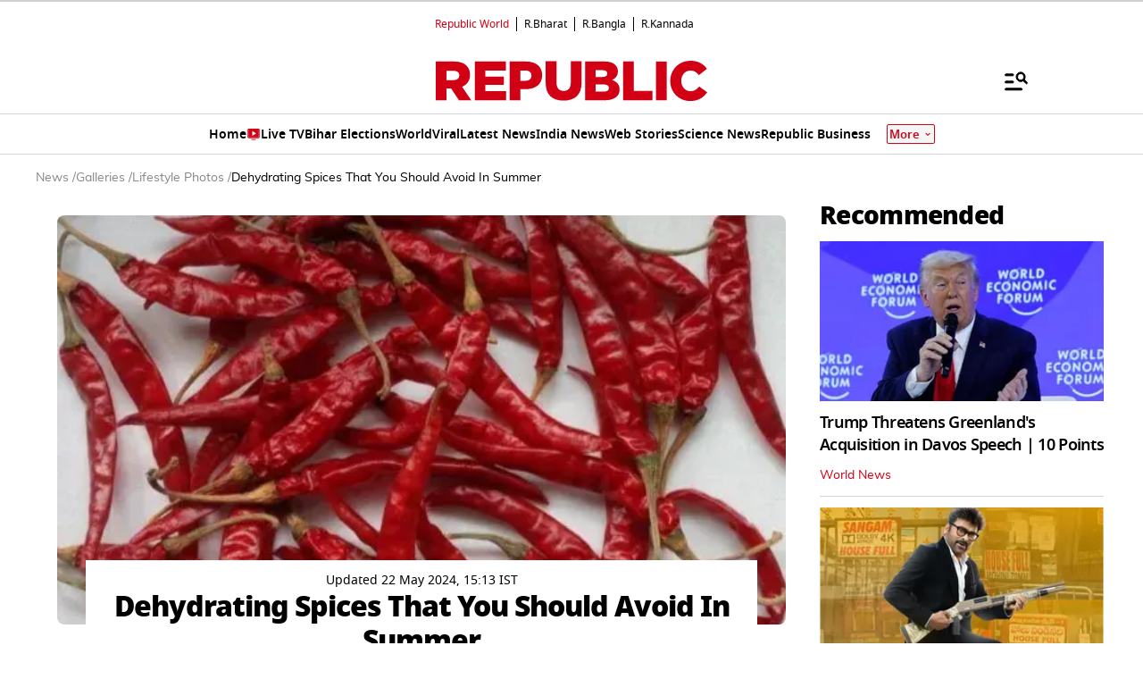

--- FILE ---
content_type: text/html; charset=UTF-8
request_url: https://www.republicworld.com/galleries/lifestyle/dehydrating-spices-that-you-should-avoid-in-summer
body_size: 58100
content:
<!doctype html>
<html lang="en" >

<head>
<title>Dehydrating Spices That You Should Avoid In Summer | Republic World</title>
<link rel="canonical" href="https://www.republicworld.com/galleries/lifestyle/dehydrating-spices-that-you-should-avoid-in-summer">
<link rel="amphtml" href="https://www.republicworld.com/amp/galleries/lifestyle/dehydrating-spices-that-you-should-avoid-in-summer">
<link rel="preconnect" href="https://static.republicworld.com/assets/font/notosans-black-webfont.woff2" as="font" type="font/woff2" crossorigin="anonymous">
<link rel="preconnect" href="https://static.republicworld.com/assets/font/NotoSerif-Medium.woff2" as="font" type="font/woff2" crossorigin="anonymous">
<meta charset="utf-8">
<meta name="description" content="Summer season requires us to change our diet according to the hot weather conditions. If you are a spice lover, you might want to note down the spices to avoid.">
<meta name="keywords" content="Dehydrating Spices,spices,spices for summer,summer spices,spices in summer,spice,CLOVES,RED CHILLI">
<meta name="news_keywords" content="Dehydrating Spices,spices,spices for summer,summer spices,spices in summer,spice,CLOVES,RED CHILLI">
<meta name="google-site-verification" content="cU_o7P6kj1ep1tjsazcIG4QcPL5NCBOdZObrhg8xUAU">
<meta name="msvalidate.01" content="127C64218333E9EC24FE29E7FB7C7816">
<meta name="language" content="en_IN">
<meta name="dc.language" content="en_IN">
<meta name="DC.format" content="text/html">
<meta name="DC.rights" content="https://www.republicworld.com/privacy-policy/">
<meta name="robots" content="index, follow">
<meta name="googlebot" content="index, follow">
<meta name="robots" content="max-snippet:-1, max-image-preview:large">
<meta name="mobile-web-app-capable" content="yes">
<meta name="viewport" content="width=device-width,minimum-scale=1,initial-scale=1">
<meta name="apple-itunes-app" content="app-id=">
<meta name="apple-mobile-web-app-capable" content="">
<meta name="application-name" content="https://www.republicworld.com/">
<meta property="fb:admins" content="100022662586814">
<meta property="fb:app_id" content="1844715279113959">
<meta property="fb:pages" content="1159346367512575">
<meta itemprop="description" content="Summer season requires us to change our diet according to the hot weather conditions. If you are a spice lover, you might want to note down the spices to avoid.">
<meta itemprop="image" content="https://img.republicworld.com/rimages/83-170395803519616_9.webp">
<meta itemprop="url" content="https://www.republicworld.com/galleries/lifestyle/dehydrating-spices-that-you-should-avoid-in-summer">
<meta itemprop="thumbnailUrl" content="https://img.republicworld.com/rimages/83-170395803519616_9.webp">
<meta itemprop="headline" content="Dehydrating Spices That You Should Avoid In Summer">
<meta itemprop="inLanguage" content="en_IN">
<meta itemprop="sourceOrganization" content="Republic World">
<meta itemprop="datePublished" content="2024-05-22T15:13:45+05:30">
<meta itemprop="dateModified" content="2024-05-22T15:13:45+05:30">
<meta itemprop="publisher" content="Republic World">
<meta itemprop="editor" content="Republic World">
<meta itemprop="startDate" content="2024-05-22T15:13:45+05:30">
<meta itemprop="dateModified" property="article:modified" content="2024-05-22T15:13:45+05:30">
<meta property="article:published" itemprop="datePublished" content="2024-05-22T15:13:45+05:30">
<meta itemprop="name" content="Dehydrating Spices That You Should Avoid In Summer">
<meta itemprop="keywords" content="Dehydrating Spices,spices,spices for summer,summer spices,spices in summer,spice,CLOVES,RED CHILLI">
<meta name="article:author" content="Republic Lifestyle Desk">
<meta name="twitter:card" content="summary_large_image">
<meta name="twitter:image" content="https://img.republicworld.com/rimages/83-170395803519616_9.webp">
<meta name="twitter:creator" content="@republic">
<meta name="twitter:site" content="@republic">
<meta name="twitter:app:country" content="IN">
<meta name="twitter:app:name:googleplay" content="Republic World">
<meta name="twitter:app:name:iphone" content="Republic World">
<meta name="twitter:description" content="Summer season requires us to change our diet according to the hot weather conditions. If you are a spice lover, you might want to note down the spices to avoid.">
<meta name="twitter:title" content="Dehydrating Spices That You Should Avoid In Summer">
<meta name="tweetmeme-title" content="Dehydrating Spices That You Should Avoid In Summer">
<meta name="twitter:url" content="https://www.republicworld.com/galleries/lifestyle/dehydrating-spices-that-you-should-avoid-in-summer">
<meta name="twitter:image:alt" content="Rare Indian Spices">
<meta property="og:site_name" content="Republic World">
<meta property="og:locale" content="en_IN">
<meta property="og:url" content="https://www.republicworld.com/galleries/lifestyle/dehydrating-spices-that-you-should-avoid-in-summer">
<meta property="og:type" content="article">
<meta property="og:title" content="Dehydrating Spices That You Should Avoid In Summer">
<meta property="og:description" content="Summer season requires us to change our diet according to the hot weather conditions. If you are a spice lover, you might want to note down the spices to avoid.">
<meta property="og:image" content="https://img.republicworld.com/rimages/83-170395803519616_9.webp">
<meta property="og:image:width" content="1200">
<meta property="og:image:height" content="675">
<meta property="og:image:alt" content="Rare Indian Spices">
<meta property="article:published_time" content="2024-05-22T15:13:45+05:30">
<meta property="article:modified_time" content="2024-05-22T15:13:45+05:30">

<script async src="https://www.googletagmanager.com/gtag/js?id=G-5R3HXP63GC"></script>
<script>
window.dataLayer = window.dataLayer || [];
function gtag(){dataLayer.push(arguments);}
gtag('js', new Date());
gtag('config', 'G-5R3HXP63GC');
</script>
<script>
var _comscore=_comscore||[];
_comscore.push({c1:"2",c2:"24610012",options:{enableFirstPartyCookie:"true",bypassUserConsentRequirementFor1PCookie:"true"}});
(function(){var s=document.createElement("script"),el=document.getElementsByTagName("script")[0];
s.async=true;s.src="https://sb.scorecardresearch.com/cs/24610012/beacon.js";el.parentNode.insertBefore(s,el);})();
</script><noscript><img src="https://sb.scorecardresearch.com/p?c1=2&amp;c2=24610012&amp;cv=3.9.1&amp;cj=1"></noscript>

  
  
	<style>.header,.sidebar-content{display:flex;margin:0 auto}#header{margin:0 auto;max-width:100%;position:relative}.header{height:2.25rem;justify-content:space-between;padding:1rem;position:fixed;width:83.333333%;z-index:50}.ampstart-navbar-trigger{float:right;font-size:2rem;line-height:3.5rem;padding-right:.5rem;width:30px}.ampstart-sidebar{margin:0 auto;max-width:80rem;padding:.75rem;position:relative;width:100%}.sidebar-content{justify-content:space-between;max-width:1022px;padding:1rem;position:relative}.categoriesWrapper{display:grid;font-size:1rem;font-weight:600;grid-template-columns:1fr;padding-bottom:2.25rem;padding-left:1.25rem;padding-right:1.25rem;position:relative;text-transform:capitalize}.menu-items,.newiconlable{align-items:center;display:inline-flex}.newiconlable amp-img,.newiconlable img{height:15px;width:30px}.menu-items amp-img{height:16px;margin:4px 6px 0 0;width:16px}.topheader{width:100%}*,:after,:before{border:0 solid #e5e7eb;box-sizing:border-box}:after,:before{--tw-content:""}:host,html{line-height:1.5;-webkit-text-size-adjust:100%;font-family:ui-sans-serif,system-ui,sans-serif,Apple Color Emoji,Segoe UI Emoji,Segoe UI Symbol,Noto Color Emoji;font-feature-settings:normal;font-variation-settings:normal;-moz-tab-size:4;-o-tab-size:4;tab-size:4;-webkit-tap-highlight-color:transparent}body{line-height:inherit;margin:0}hr{border-top-width:1px;color:inherit;height:0}abbr:where([title]){-webkit-text-decoration:underline dotted;text-decoration:underline dotted}h1,h2,h3,h4,h5,h6{font-size:inherit;font-weight:inherit}a{color:inherit;text-decoration:inherit}b,strong{font-weight:bolder}code,kbd,pre,samp{font-family:ui-monospace,SFMono-Regular,Menlo,Monaco,Consolas,Liberation Mono,Courier New,monospace;font-feature-settings:normal;font-size:1em;font-variation-settings:normal}small{font-size:80%}sub,sup{font-size:75%;line-height:0;position:relative;vertical-align:baseline}sub{bottom:-.25em}sup{top:-.5em}table{border-collapse:collapse;border-color:inherit;text-indent:0}button,input,optgroup,select,textarea{color:inherit;font-family:inherit;font-feature-settings:inherit;font-size:100%;font-variation-settings:inherit;font-weight:inherit;line-height:inherit;margin:0;padding:0}button,select{text-transform:none}[type=button],[type=reset],[type=submit],button{-webkit-appearance:button;background-color:transparent;background-image:none}:-moz-focusring{outline:auto}:-moz-ui-invalid{box-shadow:none}progress{vertical-align:baseline}::-webkit-inner-spin-button,::-webkit-outer-spin-button{height:auto}[type=search]{-webkit-appearance:textfield;outline-offset:-2px}::-webkit-search-decoration{-webkit-appearance:none}::-webkit-file-upload-button{-webkit-appearance:button;font:inherit}summary{display:list-item}blockquote,dd,dl,figure,h1,h2,h3,h4,h5,h6,hr,p,pre{margin:0}fieldset{margin:0}fieldset,legend{padding:0}menu,ol,ul{list-style:none;margin:0;padding:0}dialog{padding:0}textarea{resize:vertical}input::-moz-placeholder,textarea::-moz-placeholder{color:#9ca3af;opacity:1}input::placeholder,textarea::placeholder{color:#9ca3af;opacity:1}[role=button],button{cursor:pointer}:disabled{cursor:default}audio,canvas,embed,iframe,img,object,svg,video{display:block;vertical-align:middle}img,video{height:auto;max-width:100%}[hidden]{display:none}*,:after,:before{--tw-border-spacing-x:0;--tw-border-spacing-y:0;--tw-translate-x:0;--tw-translate-y:0;--tw-rotate:0;--tw-skew-x:0;--tw-skew-y:0;--tw-scale-x:1;--tw-scale-y:1;--tw-pan-x: ;--tw-pan-y: ;--tw-pinch-zoom: ;--tw-scroll-snap-strictness:proximity;--tw-gradient-from-position: ;--tw-gradient-via-position: ;--tw-gradient-to-position: ;--tw-ordinal: ;--tw-slashed-zero: ;--tw-numeric-figure: ;--tw-numeric-spacing: ;--tw-numeric-fraction: ;--tw-ring-inset: ;--tw-ring-offset-width:0px;--tw-ring-offset-color:#fff;--tw-ring-color:rgba(59,130,246,.5);--tw-ring-offset-shadow:0 0 #0000;--tw-ring-shadow:0 0 #0000;--tw-shadow:0 0 #0000;--tw-shadow-colored:0 0 #0000;--tw-blur: ;--tw-brightness: ;--tw-contrast: ;--tw-grayscale: ;--tw-hue-rotate: ;--tw-invert: ;--tw-saturate: ;--tw-sepia: ;--tw-drop-shadow: ;--tw-backdrop-blur: ;--tw-backdrop-brightness: ;--tw-backdrop-contrast: ;--tw-backdrop-grayscale: ;--tw-backdrop-hue-rotate: ;--tw-backdrop-invert: ;--tw-backdrop-opacity: ;--tw-backdrop-saturate: ;--tw-backdrop-sepia: }::backdrop{--tw-border-spacing-x:0;--tw-border-spacing-y:0;--tw-translate-x:0;--tw-translate-y:0;--tw-rotate:0;--tw-skew-x:0;--tw-skew-y:0;--tw-scale-x:1;--tw-scale-y:1;--tw-pan-x: ;--tw-pan-y: ;--tw-pinch-zoom: ;--tw-scroll-snap-strictness:proximity;--tw-gradient-from-position: ;--tw-gradient-via-position: ;--tw-gradient-to-position: ;--tw-ordinal: ;--tw-slashed-zero: ;--tw-numeric-figure: ;--tw-numeric-spacing: ;--tw-numeric-fraction: ;--tw-ring-inset: ;--tw-ring-offset-width:0px;--tw-ring-offset-color:#fff;--tw-ring-color:rgba(59,130,246,.5);--tw-ring-offset-shadow:0 0 #0000;--tw-ring-shadow:0 0 #0000;--tw-shadow:0 0 #0000;--tw-shadow-colored:0 0 #0000;--tw-blur: ;--tw-brightness: ;--tw-contrast: ;--tw-grayscale: ;--tw-hue-rotate: ;--tw-invert: ;--tw-saturate: ;--tw-sepia: ;--tw-drop-shadow: ;--tw-backdrop-blur: ;--tw-backdrop-brightness: ;--tw-backdrop-contrast: ;--tw-backdrop-grayscale: ;--tw-backdrop-hue-rotate: ;--tw-backdrop-invert: ;--tw-backdrop-opacity: ;--tw-backdrop-saturate: ;--tw-backdrop-sepia: }.container{width:100%}.pointer-events-none{pointer-events:none}.visible{visibility:visible}.invisible{visibility:hidden}.collapse{visibility:collapse}.static{position:static}.fixed{position:fixed}.absolute{position:absolute}.relative{position:relative}.sticky{position:sticky}.inset-0{top:0;right:0;bottom:0;left:0}.bottom-0{bottom:0}.bottom-10{bottom:2.5rem}.bottom-2{bottom:.5rem}.bottom-4{bottom:1rem}.bottom-\[30\%\]{bottom:30%}.bottom-\[60px\]{bottom:60px}.left-0{left:0}.left-2{left:.5rem}.left-3{left:.75rem}.left-\[-213px\]{left:-213px}.left-\[20\%\]{left:20%}.right-0{right:0}.right-4{right:1rem}.top-0{top:0}.top-12{top:3rem}.top-2{top:.5rem}.top-7{top:1.75rem}.top-\[25\%\]{top:25%}.top-\[46px\]{top:46px}.z-10{z-index:10}.z-20{z-index:20}.z-50{z-index:50}.z-\[1000\]{z-index:1000}.z-\[999999999\]{z-index:999999999}.order-1{order:1}.order-2{order:2}.order-3{order:3}.col-span-1{grid-column:span 1/span 1}.col-span-full{grid-column:1/-1}.float-right{float:right}.m-0{margin:0}.m-2{margin:.5rem}.\!mx-2{margin-left:.5rem!important;margin-right:.5rem!important}.-mx-3{margin-left:-.75rem;margin-right:-.75rem}.mx-0{margin-left:0;margin-right:0}.mx-2{margin-left:.5rem;margin-right:.5rem}.mx-3{margin-left:.75rem;margin-right:.75rem}.mx-4{margin-left:1rem;margin-right:1rem}.mx-auto{margin-left:auto;margin-right:auto}.my-0{margin-bottom:0;margin-top:0}.my-1{margin-bottom:.25rem;margin-top:.25rem}.my-2{margin-bottom:.5rem;margin-top:.5rem}.my-2\.5{margin-bottom:.625rem;margin-top:.625rem}.my-3{margin-bottom:.75rem;margin-top:.75rem}.my-4{margin-bottom:1rem;margin-top:1rem}.my-5{margin-bottom:1.25rem;margin-top:1.25rem}.my-6{margin-bottom:1.5rem;margin-top:1.5rem}.my-8{margin-bottom:2rem;margin-top:2rem}.my-\[6px\]{margin-bottom:6px;margin-top:6px}.\!mb-0{margin-bottom:0!important}.\!mb-4{margin-bottom:1rem!important}.\!mt-0{margin-top:0!important}.\!mt-2{margin-top:.5rem!important}.-ml-4{margin-left:-1rem}.-mr-4{margin-right:-1rem}.-mt-1{margin-top:-.25rem}.mb-0{margin-bottom:0}.mb-1{margin-bottom:.25rem}.mb-11{margin-bottom:2.75rem}.mb-2{margin-bottom:.5rem}.mb-2\.5{margin-bottom:.625rem}.mb-3{margin-bottom:.75rem}.mb-4{margin-bottom:1rem}.mb-5{margin-bottom:1.25rem}.mb-6{margin-bottom:1.5rem}.mb-8{margin-bottom:2rem}.mb-\[10px\]{margin-bottom:10px}.mb-\[16px\]{margin-bottom:16px}.mb-\[3px\]{margin-bottom:3px}.mb-\[56px\]{margin-bottom:56px}.mb-\[8px\]{margin-bottom:8px}.ml-1{margin-left:.25rem}.ml-2{margin-left:.5rem}.ml-9{margin-left:2.25rem}.mr-2{margin-right:.5rem}.mr-4{margin-right:1rem}.mr-\[6px\]{margin-right:6px}.mt-0{margin-top:0}.mt-1{margin-top:.25rem}.mt-10{margin-top:2.5rem}.mt-2{margin-top:.5rem}.mt-3{margin-top:.75rem}.mt-4{margin-top:1rem}.mt-5{margin-top:1.25rem}.mt-6{margin-top:1.5rem}.mt-8{margin-top:2rem}.mt-\[-5px\]{margin-top:-5px}.mt-\[-6px\]{margin-top:-6px}.mt-\[12px\]{margin-top:12px}.mt-\[14px\]{margin-top:14px}.mt-\[8px\]{margin-top:8px}.box-border{box-sizing:border-box}.line-clamp-2{-webkit-line-clamp:2}.line-clamp-2,.line-clamp-3{display:-webkit-box;overflow:hidden;-webkit-box-orient:vertical}.line-clamp-3{-webkit-line-clamp:3}.block{display:block}.inline-block{display:inline-block}.inline{display:inline}.flex{display:flex}.table{display:table}.grid{display:grid}.contents{display:contents}.hidden{display:none}.aspect-square{aspect-ratio:1/1}.aspect-video{aspect-ratio:16/9}.size-3{height:.75rem;width:.75rem}.size-4{height:1rem;width:1rem}.size-8{height:2rem;width:2rem}.size-9{height:2.25rem;width:2.25rem}.\!h-3\/4{height:75%!important}.h-1{height:.25rem}.h-2{height:.5rem}.h-20{height:5rem}.h-3{height:.75rem}.h-4{height:1rem}.h-5{height:1.25rem}.h-56{height:14rem}.h-6{height:1.5rem}.h-7{height:1.75rem}.h-8{height:2rem}.h-9{height:2.25rem}.h-\[114px\]{height:114px}.h-\[1px\]{height:1px}.h-\[268px\]{height:268px}.h-\[28px\]{height:28px}.h-\[290px\]{height:290px}.h-\[590px\]{height:590px}.h-\[8\.29px\]{height:8.29px}.h-\[84px\]{height:84px}.h-\[calc\(100vh--34px\)\]{height:calc(100vh + 34px)}.h-auto{height:auto}.h-fit{height:-moz-fit-content;height:fit-content}.h-full{height:100%}.h-max{height:-moz-max-content;height:max-content}.max-h-12{max-height:3rem}.min-h-6{min-height:1.5rem}.min-h-\[160px\]{min-height:160px}.min-h-\[175px\]{min-height:175px}.min-h-\[185px\]{min-height:185px}.min-h-\[250px\]{min-height:250px}.min-h-\[255px\]{min-height:255px}.min-h-\[270px\]{min-height:270px}.min-h-\[290px\]{min-height:290px}.min-h-\[2lh\]{min-height:2lh}.min-h-\[300px\]{min-height:300px}.min-h-\[328px\]{min-height:328px}.min-h-\[340px\]{min-height:340px}.min-h-\[365px\]{min-height:365px}.min-h-\[368px\]{min-height:368px}.min-h-\[400px\]{min-height:400px}.min-h-\[45px\]{min-height:45px}.min-h-\[49px\]{min-height:49px}.min-h-\[630px\]{min-height:630px}.min-h-\[65px\]{min-height:65px}.min-h-\[68px\]{min-height:68px}.min-h-\[75px\]{min-height:75px}.min-h-\[76px\]{min-height:76px}.min-h-\[90px\]{min-height:90px}.\!w-\[220px\]{width:220px!important}.\!w-full{width:100%!important}.w-1\/2{width:50%}.w-2{width:.5rem}.w-2\/5{width:40%}.w-20{width:5rem}.w-3{width:.75rem}.w-3\/5{width:60%}.w-4{width:1rem}.w-40{width:10rem}.w-5{width:1.25rem}.w-7{width:1.75rem}.w-96{width:24rem}.w-\[100px\]{width:100px}.w-\[120px\]{width:120px}.w-\[224px\]{width:224px}.w-\[30\%\]{width:30%}.w-\[30px\]{width:30px}.w-\[70\%\]{width:70%}.w-\[74\%\]{width:74%}.w-\[8\.29px\]{width:8.29px}.w-\[90\%\]{width:90%}.w-\[95px\]{width:95px}.w-\[96\%\]{width:96%}.w-\[98\%\]{width:98%}.w-auto{width:auto}.w-fit{width:-moz-fit-content;width:fit-content}.w-full{width:100%}.w-max{width:-moz-max-content;width:max-content}.min-w-\[160px\]{min-width:160px}.min-w-\[164px\]{min-width:164px}.max-w-32{max-width:8rem}.max-w-3xl{max-width:48rem}.max-w-5xl{max-width:64rem}.max-w-7xl{max-width:80rem}.max-w-\[164px\]{max-width:164px}.max-w-fit{max-width:-moz-fit-content;max-width:fit-content}.max-w-full{max-width:100%}.max-w-sm{max-width:24rem}.flex-1{flex:1 1 0%}.flex-shrink{flex-shrink:1}.flex-shrink-0{flex-shrink:0}.flex-grow,.grow{flex-grow:1}.table-auto{table-layout:auto}.border-collapse{border-collapse:collapse}.rotate-0{--tw-rotate:0deg}.rotate-0,.rotate-180{transform:translate(var(--tw-translate-x),var(--tw-translate-y)) rotate(var(--tw-rotate)) skew(var(--tw-skew-x)) skewY(var(--tw-skew-y)) scaleX(var(--tw-scale-x)) scaleY(var(--tw-scale-y))}.rotate-180{--tw-rotate:180deg}.transform{transform:translate(var(--tw-translate-x),var(--tw-translate-y)) rotate(var(--tw-rotate)) skew(var(--tw-skew-x)) skewY(var(--tw-skew-y)) scaleX(var(--tw-scale-x)) scaleY(var(--tw-scale-y))}.cursor-not-allowed{cursor:not-allowed}.cursor-pointer{cursor:pointer}.resize{resize:both}.snap-x{scroll-snap-type:x var(--tw-scroll-snap-strictness)}.snap-mandatory{--tw-scroll-snap-strictness:mandatory}.snap-start{scroll-snap-align:start}.list-disc{list-style-type:disc}.list-none{list-style-type:none}.columns-2{-moz-columns:2;column-count:2}.grid-cols-1{grid-template-columns:repeat(1,minmax(0,1fr))}.grid-cols-2{grid-template-columns:repeat(2,minmax(0,1fr))}.grid-cols-\[auto\,1fr\,auto\]{grid-template-columns:auto 1fr auto}.flex-row{flex-direction:row}.flex-row-reverse{flex-direction:row-reverse}.flex-col{flex-direction:column}.flex-wrap{flex-wrap:wrap}.items-start{align-items:flex-start}.items-end{align-items:flex-end}.items-center{align-items:center}.items-baseline{align-items:baseline}.justify-start{justify-content:flex-start}.justify-end{justify-content:flex-end}.justify-center{justify-content:center}.justify-between{justify-content:space-between}.gap-0{gap:0}.gap-1{gap:.25rem}.gap-10{gap:2.5rem}.gap-2{gap:.5rem}.gap-3{gap:.75rem}.gap-4{gap:1rem}.gap-5{gap:1.25rem}.gap-6{gap:1.5rem}.gap-7{gap:1.75rem}.gap-\[12px\]{gap:12px}.gap-\[5px\]{gap:5px}.gap-\[6px\]{gap:6px}.gap-\[8px\]{gap:8px}.gap-x-2{-moz-column-gap:.5rem;column-gap:.5rem}.gap-x-3{-moz-column-gap:.75rem;column-gap:.75rem}.gap-x-4{-moz-column-gap:1rem;column-gap:1rem}.gap-x-5{-moz-column-gap:1.25rem;column-gap:1.25rem}.gap-y-4{row-gap:1rem}.space-x-2>:not([hidden])~:not([hidden]){--tw-space-x-reverse:0;margin-left:calc(.5rem*(1 - var(--tw-space-x-reverse)));margin-right:calc(.5rem*var(--tw-space-x-reverse))}.space-x-4>:not([hidden])~:not([hidden]){--tw-space-x-reverse:0;margin-left:calc(1rem*(1 - var(--tw-space-x-reverse)));margin-right:calc(1rem*var(--tw-space-x-reverse))}.space-y-2>:not([hidden])~:not([hidden]){--tw-space-y-reverse:0;margin-bottom:calc(.5rem*var(--tw-space-y-reverse));margin-top:calc(.5rem*(1 - var(--tw-space-y-reverse)))}.space-y-4>:not([hidden])~:not([hidden]){--tw-space-y-reverse:0;margin-bottom:calc(1rem*var(--tw-space-y-reverse));margin-top:calc(1rem*(1 - var(--tw-space-y-reverse)))}.self-center{align-self:center}.justify-self-center{justify-self:center}.overflow-auto{overflow:auto}.overflow-hidden{overflow:hidden}.overflow-visible{overflow:visible}.overflow-x-auto{overflow-x:auto}.overflow-x-scroll{overflow-x:scroll}.scroll-smooth{scroll-behavior:smooth}.text-ellipsis{text-overflow:ellipsis}.whitespace-normal{white-space:normal}.whitespace-nowrap{white-space:nowrap}.text-nowrap{text-wrap:nowrap}.break-words{overflow-wrap:break-word}.rounded{border-radius:.25rem}.rounded-\[1\.66px\]{border-radius:1.66px}.rounded-\[18px\]{border-radius:18px}.rounded-\[20px\]{border-radius:20px}.rounded-\[4px\]{border-radius:4px}.rounded-\[50\%\]{border-radius:50%}.rounded-full{border-radius:9999px}.rounded-lg{border-radius:.5rem}.rounded-md{border-radius:.375rem}.rounded-none{border-radius:0}.rounded-sm{border-radius:.125rem}.rounded-xl{border-radius:.75rem}.rounded-l-\[20px\]{border-bottom-left-radius:20px;border-top-left-radius:20px}.rounded-r-\[20px\]{border-bottom-right-radius:20px;border-top-right-radius:20px}.rounded-t-lg{border-top-left-radius:.5rem;border-top-right-radius:.5rem}.\!border-0{border-width:0!important}.border{border-width:1px}.border-\[3px\]{border-width:3px}.border-b{border-bottom-width:1px}.border-b-2{border-bottom-width:2px}.border-b-4{border-bottom-width:4px}.border-l{border-left-width:1px}.border-r{border-right-width:1px}.border-t{border-top-width:1px}.border-solid{border-style:solid}.border-none{border-style:none}.border-\[\#00000052\]{border-color:#00000052}.border-\[\#8B9191\]{--tw-border-opacity:1;border-color:rgb(139 145 145/var(--tw-border-opacity))}.border-\[\#B10203\]{--tw-border-opacity:1;border-color:rgb(177 2 3/var(--tw-border-opacity))}.border-\[\#D10014\]{--tw-border-opacity:1;border-color:rgb(209 0 20/var(--tw-border-opacity))}.border-\[\#ccc\]{--tw-border-opacity:1;border-color:rgb(204 204 204/var(--tw-border-opacity))}.border-\[rgba\(0\,0\,0\,0\.16\)\]{border-color:#00000029}.border-black{--tw-border-opacity:1;border-color:rgb(0 0 0/var(--tw-border-opacity))}.border-black\/15{border-color:#00000026}.border-gray-200{--tw-border-opacity:1;border-color:rgb(229 231 235/var(--tw-border-opacity))}.border-gray-300{--tw-border-opacity:1;border-color:rgb(209 213 219/var(--tw-border-opacity))}.border-red-600{--tw-border-opacity:1;border-color:rgb(220 38 38/var(--tw-border-opacity))}.border-b-\[\#242526\]{--tw-border-opacity:1;border-bottom-color:rgb(36 37 38/var(--tw-border-opacity))}.border-b-\[\#c2b1a0\]{--tw-border-opacity:1;border-bottom-color:rgb(194 177 160/var(--tw-border-opacity))}.border-b-\[\#e5e7eb\]\/50{border-bottom-color:#e5e7eb80}.border-b-black\/15{border-bottom-color:#00000026}.border-r-black\/15{border-right-color:#00000026}.border-opacity-15{--tw-border-opacity:.15}.border-opacity-\[0\.16\]{--tw-border-opacity:.16}.bg-\[\#00000066\]{background-color:#0006}.bg-\[\#00000080\]{background-color:#00000080}.bg-\[\#000000\]{--tw-bg-opacity:1;background-color:rgb(0 0 0/var(--tw-bg-opacity))}.bg-\[\#666666\]{--tw-bg-opacity:1;background-color:rgb(102 102 102/var(--tw-bg-opacity))}.bg-\[\#6FD7A7\]{--tw-bg-opacity:1;background-color:rgb(111 215 167/var(--tw-bg-opacity))}.bg-\[\#B10203\]{--tw-bg-opacity:1;background-color:rgb(177 2 3/var(--tw-bg-opacity))}.bg-\[\#BC0012\]{--tw-bg-opacity:1;background-color:rgb(188 0 18/var(--tw-bg-opacity))}.bg-\[\#D10014\]{--tw-bg-opacity:1;background-color:rgb(209 0 20/var(--tw-bg-opacity))}.bg-\[\#DDF7DD\]{--tw-bg-opacity:1;background-color:rgb(221 247 221/var(--tw-bg-opacity))}.bg-\[\#E5EEF4\]{--tw-bg-opacity:1;background-color:rgb(229 238 244/var(--tw-bg-opacity))}.bg-\[\#EFEFEF\]{--tw-bg-opacity:1;background-color:rgb(239 239 239/var(--tw-bg-opacity))}.bg-\[\#F8F8F8\]{--tw-bg-opacity:1;background-color:rgb(248 248 248/var(--tw-bg-opacity))}.bg-\[\#FB1E00\]{--tw-bg-opacity:1;background-color:rgb(251 30 0/var(--tw-bg-opacity))}.bg-\[\#FF3930\]{--tw-bg-opacity:1;background-color:rgb(255 57 48/var(--tw-bg-opacity))}.bg-\[\#FF6861\]{--tw-bg-opacity:1;background-color:rgb(255 104 97/var(--tw-bg-opacity))}.bg-\[\#FFDADA\]{--tw-bg-opacity:1;background-color:rgb(255 218 218/var(--tw-bg-opacity))}.bg-\[\#FFF0F0\]{--tw-bg-opacity:1;background-color:rgb(255 240 240/var(--tw-bg-opacity))}.bg-\[\#FFF2F3\]{--tw-bg-opacity:1;background-color:rgb(255 242 243/var(--tw-bg-opacity))}.bg-\[\#FFF7EF\]{--tw-bg-opacity:1;background-color:rgb(255 247 239/var(--tw-bg-opacity))}.bg-\[\#FFFFFF\],.bg-\[\#FFF\]{--tw-bg-opacity:1;background-color:rgb(255 255 255/var(--tw-bg-opacity))}.bg-\[\#bc0012\]{--tw-bg-opacity:1;background-color:rgb(188 0 18/var(--tw-bg-opacity))}.bg-\[\#d10014\]{--tw-bg-opacity:1;background-color:rgb(209 0 20/var(--tw-bg-opacity))}.bg-\[\#e5e7eb\]{--tw-bg-opacity:1;background-color:rgb(229 231 235/var(--tw-bg-opacity))}.bg-\[\#eeeeee\]{--tw-bg-opacity:1;background-color:rgb(238 238 238/var(--tw-bg-opacity))}.bg-\[\#f0f0f0\]{--tw-bg-opacity:1;background-color:rgb(240 240 240/var(--tw-bg-opacity))}.bg-\[\#f9f9f9\]{--tw-bg-opacity:1;background-color:rgb(249 249 249/var(--tw-bg-opacity))}.bg-\[\#fff\]{--tw-bg-opacity:1;background-color:rgb(255 255 255/var(--tw-bg-opacity))}.bg-black{--tw-bg-opacity:1;background-color:rgb(0 0 0/var(--tw-bg-opacity))}.bg-blue-500{--tw-bg-opacity:1;background-color:rgb(59 130 246/var(--tw-bg-opacity))}.bg-blue-700{--tw-bg-opacity:1;background-color:rgb(29 78 216/var(--tw-bg-opacity))}.bg-gray-100{--tw-bg-opacity:1;background-color:rgb(243 244 246/var(--tw-bg-opacity))}.bg-gray-50{--tw-bg-opacity:1;background-color:rgb(249 250 251/var(--tw-bg-opacity))}.bg-gray-600{--tw-bg-opacity:1;background-color:rgb(75 85 99/var(--tw-bg-opacity))}.bg-green-400{--tw-bg-opacity:1;background-color:rgb(74 222 128/var(--tw-bg-opacity))}.bg-green-500{--tw-bg-opacity:1;background-color:rgb(34 197 94/var(--tw-bg-opacity))}.bg-red-100{--tw-bg-opacity:1;background-color:rgb(254 226 226/var(--tw-bg-opacity))}.bg-red-500{--tw-bg-opacity:1;background-color:rgb(239 68 68/var(--tw-bg-opacity))}.bg-red-700{--tw-bg-opacity:1;background-color:rgb(185 28 28/var(--tw-bg-opacity))}.bg-transparent{background-color:transparent}.bg-white{--tw-bg-opacity:1;background-color:rgb(255 255 255/var(--tw-bg-opacity))}.bg-yellow-500{--tw-bg-opacity:1;background-color:rgb(234 179 8/var(--tw-bg-opacity))}.bg-opacity-50{--tw-bg-opacity:.5}.bg-opacity-75{--tw-bg-opacity:.75}.bg-gradient-to-t{background-image:linear-gradient(to top,var(--tw-gradient-stops))}.bg-cover{background-size:cover}.bg-center{background-position:50%}.object-contain{-o-object-fit:contain;object-fit:contain}.object-cover{-o-object-fit:cover;object-fit:cover}.p-0{padding:0}.p-1{padding:.25rem}.p-2{padding:.5rem}.p-3{padding:.75rem}.p-4{padding:1rem}.p-6{padding:1.5rem}.p-\[10px\]{padding:10px}.p-\[6px\]{padding:6px}.\!px-0{padding-left:0!important;padding-right:0!important}.px-1{padding-left:.25rem;padding-right:.25rem}.px-2{padding-left:.5rem;padding-right:.5rem}.px-3{padding-left:.75rem;padding-right:.75rem}.px-4{padding-left:1rem;padding-right:1rem}.px-5{padding-left:1.25rem;padding-right:1.25rem}.px-6{padding-left:1.5rem;padding-right:1.5rem}.px-\[10px\]{padding-left:10px;padding-right:10px}.px-\[15px\]{padding-left:15px;padding-right:15px}.px-\[8px\]{padding-left:8px;padding-right:8px}.py-0{padding-bottom:0;padding-top:0}.py-1{padding-bottom:.25rem;padding-top:.25rem}.py-1\.5{padding-bottom:.375rem;padding-top:.375rem}.py-16{padding-bottom:4rem;padding-top:4rem}.py-2{padding-bottom:.5rem;padding-top:.5rem}.py-3{padding-bottom:.75rem;padding-top:.75rem}.py-3\.5{padding-bottom:.875rem;padding-top:.875rem}.py-4{padding-bottom:1rem;padding-top:1rem}.py-5{padding-bottom:1.25rem;padding-top:1.25rem}.py-6{padding-bottom:1.5rem;padding-top:1.5rem}.py-8{padding-bottom:2rem;padding-top:2rem}.py-\[4px\]{padding-bottom:4px;padding-top:4px}.py-\[6px\]{padding-bottom:6px;padding-top:6px}.\!pt-2{padding-top:.5rem!important}.pb-0{padding-bottom:0}.pb-1{padding-bottom:.25rem}.pb-10{padding-bottom:2.5rem}.pb-2{padding-bottom:.5rem}.pb-3{padding-bottom:.75rem}.pb-4{padding-bottom:1rem}.pb-5{padding-bottom:1.25rem}.pb-8{padding-bottom:2rem}.pb-\[10px\]{padding-bottom:10px}.pl-0{padding-left:0}.pl-1{padding-left:.25rem}.pl-10{padding-left:2.5rem}.pl-2{padding-left:.5rem}.pl-2\.5{padding-left:.625rem}.pl-6{padding-left:1.5rem}.pl-\[2px\]{padding-left:2px}.pr-0{padding-right:0}.pr-1{padding-right:.25rem}.pr-2{padding-right:.5rem}.pr-\[6px\]{padding-right:6px}.pt-0{padding-top:0}.pt-1{padding-top:.25rem}.pt-2{padding-top:.5rem}.pt-4{padding-top:1rem}.pt-\[10px\]{padding-top:10px}.pt-\[15px\]{padding-top:15px}.pt-\[16px\]{padding-top:16px}.pt-\[20px\]{padding-top:20px}.pt-\[50px\]{padding-top:50px}.text-left{text-align:left}.text-center{text-align:center}.text-right{text-align:right}.font-\[mulish\]{font-family:mulish}.\!text-\[20px\]{font-size:20px!important}.text-2xl{font-size:1.5rem;line-height:2rem}.text-4xl{font-size:2.25rem;line-height:2.5rem}.text-5xl{font-size:3rem;line-height:1}.text-\[0\.8rem\]{font-size:.8rem}.text-\[10px\]{font-size:10px}.text-\[11px\]{font-size:11px}.text-\[12px\]{font-size:12px}.text-\[13px\]{font-size:13px}.text-\[14px\]{font-size:14px}.text-\[15px\]{font-size:15px}.text-\[16px\]{font-size:16px}.text-\[17px\]{font-size:17px}.text-\[18px\]{font-size:18px}.text-\[20px\]{font-size:20px}.text-\[22px\]{font-size:22px}.text-\[24px\]{font-size:24px}.text-\[28px\]{font-size:28px}.text-\[2rem\]{font-size:2rem}.text-\[32px\]{font-size:32px}.text-\[6px\]{font-size:6px}.text-base{font-size:1rem;line-height:1.5rem}.text-lg{font-size:1.125rem;line-height:1.75rem}.text-sm{font-size:.875rem;line-height:1.25rem}.text-xl{font-size:1.25rem;line-height:1.75rem}.text-xs{font-size:.75rem;line-height:1rem}.font-\[400\]{font-weight:400}.font-\[900\],.font-black{font-weight:900}.font-bold{font-weight:700}.font-extrabold{font-weight:800}.font-light{font-weight:300}.font-medium{font-weight:500}.font-normal{font-weight:400}.font-semibold{font-weight:600}.uppercase{text-transform:uppercase}.lowercase{text-transform:lowercase}.capitalize{text-transform:capitalize}.italic{font-style:italic}.ordinal{--tw-ordinal:ordinal;font-variant-numeric:var(--tw-ordinal) var(--tw-slashed-zero) var(--tw-numeric-figure) var(--tw-numeric-spacing) var(--tw-numeric-fraction)}.\!leading-\[40px\]{line-height:40px!important}.leading-6{line-height:1.5rem}.leading-9{line-height:2.25rem}.leading-\[100\%\]{line-height:100%}.leading-\[110\%\]{line-height:110%}.leading-\[115\%\]{line-height:115%}.leading-\[120\%\]{line-height:120%}.leading-\[125\%\]{line-height:125%}.leading-\[130\%\]{line-height:130%}.leading-\[135\%\]{line-height:135%}.leading-\[136\%\]{line-height:136%}.leading-\[140\%\]{line-height:140%}.leading-\[145\%\]{line-height:145%}.leading-\[150\%\]{line-height:150%}.leading-\[21\.6px\]{line-height:21.6px}.leading-\[22\.5px\]{line-height:22.5px}.leading-\[25\.3px\]{line-height:25.3px}.leading-\[25\.4px\]{line-height:25.4px}.leading-\[28\.8px\]{line-height:28.8px}.leading-\[3\.5rem\]{line-height:3.5rem}.leading-\[33\.6px\]{line-height:33.6px}.leading-\[35px\]{line-height:35px}.leading-normal{line-height:1.5}.leading-relaxed{line-height:1.625}.leading-snug{line-height:1.375}.leading-tight{line-height:1.25}.tracking-\[-0\.02em\]{letter-spacing:-.02em}.tracking-\[-0\.04em\]{letter-spacing:-.04em}.tracking-\[-0\.28px\]{letter-spacing:-.28px}.tracking-\[-0\.32px\]{letter-spacing:-.32px}.tracking-\[-0\.36px\]{letter-spacing:-.36px}.tracking-\[-0\.3px\]{letter-spacing:-.3px}.tracking-\[-0\.4px\]{letter-spacing:-.4px}.tracking-\[-0\.52px\]{letter-spacing:-.52px}.tracking-\[-0\.66px\]{letter-spacing:-.66px}.tracking-\[-0\.72px\]{letter-spacing:-.72px}.tracking-\[-0\.88px\]{letter-spacing:-.88px}.tracking-\[-0\.8px\]{letter-spacing:-.8px}.tracking-\[-0\.96px\]{letter-spacing:-.96px}.tracking-\[-1\.12px\]{letter-spacing:-1.12px}.tracking-\[-4\%\]{letter-spacing:-4%}.tracking-\[-4\]{letter-spacing:-4}.tracking-\[0\.48px\]{letter-spacing:.48px}.tracking-normal{letter-spacing:0}.tracking-tight{letter-spacing:-.025em}.text-\[\#00000080\]{color:#00000080}.text-\[\#000000\],.text-\[\#000\]{--tw-text-opacity:1;color:rgb(0 0 0/var(--tw-text-opacity))}.text-\[\#0051CB\]{--tw-text-opacity:1;color:rgb(0 81 203/var(--tw-text-opacity))}.text-\[\#00A759\]{--tw-text-opacity:1;color:rgb(0 167 89/var(--tw-text-opacity))}.text-\[\#1A5CD0\]{--tw-text-opacity:1;color:rgb(26 92 208/var(--tw-text-opacity))}.text-\[\#1F1F1F\]{--tw-text-opacity:1;color:rgb(31 31 31/var(--tw-text-opacity))}.text-\[\#292828\]{--tw-text-opacity:1;color:rgb(41 40 40/var(--tw-text-opacity))}.text-\[\#474747\]{--tw-text-opacity:1;color:rgb(71 71 71/var(--tw-text-opacity))}.text-\[\#555\]{--tw-text-opacity:1;color:rgb(85 85 85/var(--tw-text-opacity))}.text-\[\#8B9191\]{--tw-text-opacity:1;color:rgb(139 145 145/var(--tw-text-opacity))}.text-\[\#999\]{--tw-text-opacity:1;color:rgb(153 153 153/var(--tw-text-opacity))}.text-\[\#9ca2ad\]{--tw-text-opacity:1;color:rgb(156 162 173/var(--tw-text-opacity))}.text-\[\#CC0000\]{--tw-text-opacity:1;color:rgb(204 0 0/var(--tw-text-opacity))}.text-\[\#D10014\]{--tw-text-opacity:1;color:rgb(209 0 20/var(--tw-text-opacity))}.text-\[\#D11014\]{--tw-text-opacity:1;color:rgb(209 16 20/var(--tw-text-opacity))}.text-\[\#FFD600\]{--tw-text-opacity:1;color:rgb(255 214 0/var(--tw-text-opacity))}.text-\[\#FFF\]{--tw-text-opacity:1;color:rgb(255 255 255/var(--tw-text-opacity))}.text-\[\#d10014\]{--tw-text-opacity:1;color:rgb(209 0 20/var(--tw-text-opacity))}.text-\[\#e2e2e2\]{--tw-text-opacity:1;color:rgb(226 226 226/var(--tw-text-opacity))}.text-black{--tw-text-opacity:1;color:rgb(0 0 0/var(--tw-text-opacity))}.text-blue-600{--tw-text-opacity:1;color:rgb(37 99 235/var(--tw-text-opacity))}.text-gray-500{--tw-text-opacity:1;color:rgb(107 114 128/var(--tw-text-opacity))}.text-gray-600{--tw-text-opacity:1;color:rgb(75 85 99/var(--tw-text-opacity))}.text-gray-700{--tw-text-opacity:1;color:rgb(55 65 81/var(--tw-text-opacity))}.text-green-600{--tw-text-opacity:1;color:rgb(22 163 74/var(--tw-text-opacity))}.text-red-500{--tw-text-opacity:1;color:rgb(239 68 68/var(--tw-text-opacity))}.text-red-600{--tw-text-opacity:1;color:rgb(220 38 38/var(--tw-text-opacity))}.text-white{--tw-text-opacity:1;color:rgb(255 255 255/var(--tw-text-opacity))}.underline{text-decoration-line:underline}.decoration-\[\#B10203\]\/30,.decoration-\[\#b102034d\]{text-decoration-color:#b102034d}.underline-offset-4{text-underline-offset:4px}.opacity-0{opacity:0}.opacity-50{opacity:.5}.shadow{--tw-shadow:0 1px 3px 0 rgba(0,0,0,.1),0 1px 2px -1px rgba(0,0,0,.1);--tw-shadow-colored:0 1px 3px 0 var(--tw-shadow-color),0 1px 2px -1px var(--tw-shadow-color)}.shadow,.shadow-\[-4px_4\.008px_0px_0px_\#000\]{box-shadow:var(--tw-ring-offset-shadow,0 0 #0000),var(--tw-ring-shadow,0 0 #0000),var(--tw-shadow)}.shadow-\[-4px_4\.008px_0px_0px_\#000\]{--tw-shadow:-4px 4.008px 0px 0px #000;--tw-shadow-colored:-4px 4.008px 0px 0px var(--tw-shadow-color)}.shadow-\[0_4px_8px_0_rgba\(0\,0\,0\,0\.2\)\,0_6px_20px_0_rgba\(0\,0\,0\,0\.19\)\]{--tw-shadow:0 4px 8px 0 rgba(0,0,0,.2),0 6px 20px 0 rgba(0,0,0,.19);--tw-shadow-colored:0 4px 8px 0 var(--tw-shadow-color),0 6px 20px 0 var(--tw-shadow-color);box-shadow:var(--tw-ring-offset-shadow,0 0 #0000),var(--tw-ring-shadow,0 0 #0000),var(--tw-shadow)}.shadow-lg{--tw-shadow:0 10px 15px -3px rgba(0,0,0,.1),0 4px 6px -4px rgba(0,0,0,.1);--tw-shadow-colored:0 10px 15px -3px var(--tw-shadow-color),0 4px 6px -4px var(--tw-shadow-color)}.shadow-lg,.shadow-md{box-shadow:var(--tw-ring-offset-shadow,0 0 #0000),var(--tw-ring-shadow,0 0 #0000),var(--tw-shadow)}.shadow-md{--tw-shadow:0 4px 6px -1px rgba(0,0,0,.1),0 2px 4px -2px rgba(0,0,0,.1);--tw-shadow-colored:0 4px 6px -1px var(--tw-shadow-color),0 2px 4px -2px var(--tw-shadow-color)}.shadow-sm{--tw-shadow:0 1px 2px 0 rgba(0,0,0,.05);--tw-shadow-colored:0 1px 2px 0 var(--tw-shadow-color);box-shadow:var(--tw-ring-offset-shadow,0 0 #0000),var(--tw-ring-shadow,0 0 #0000),var(--tw-shadow)}.outline-none{outline:2px solid transparent;outline-offset:2px}.outline{outline-style:solid}.blur{--tw-blur:blur(8px)}.blur,.filter{filter:var(--tw-blur) var(--tw-brightness) var(--tw-contrast) var(--tw-grayscale) var(--tw-hue-rotate) var(--tw-invert) var(--tw-saturate) var(--tw-sepia) var(--tw-drop-shadow)}.transition{transition-duration:.15s;transition-property:color,background-color,border-color,text-decoration-color,fill,stroke,opacity,box-shadow,transform,filter,-webkit-backdrop-filter;transition-property:color,background-color,border-color,text-decoration-color,fill,stroke,opacity,box-shadow,transform,filter,backdrop-filter;transition-property:color,background-color,border-color,text-decoration-color,fill,stroke,opacity,box-shadow,transform,filter,backdrop-filter,-webkit-backdrop-filter;transition-timing-function:cubic-bezier(.4,0,.2,1)}.transition-all{transition-duration:.15s;transition-property:all;transition-timing-function:cubic-bezier(.4,0,.2,1)}.transition-opacity{transition-duration:.15s;transition-property:opacity;transition-timing-function:cubic-bezier(.4,0,.2,1)}.transition-transform{transition-duration:.15s;transition-property:transform;transition-timing-function:cubic-bezier(.4,0,.2,1)}.duration-200{transition-duration:.2s}.duration-300{transition-duration:.3s}.ease-in-out{transition-timing-function:cubic-bezier(.4,0,.2,1)}:root{--swiper-navigation-size:30px}html{font-display:swap}.mainContent{padding-top:50px}.desktop-ads,.desktop-banner,.desktop-header{display:block}.mobile-ads,.mobile-banner,.mobile-header{display:none}.header-sponsor-banner .header-with-sponsors.hide{opacity:0;pointer-events:none;transform:translateY(-100%)}.story-sponsor-banner .sponsors-container{margin-bottom:-16px}.header-sponsor-banner .close-btn,.story-sponsor-banner .close-btn,.story-sticky-sponsor .close-btn{display:none}.livePlayerWrapper{overflow:hidden;padding-top:56.25%;position:relative;width:100%}.livePlayerWrapper #livetv-container{height:100%;left:0;position:absolute;top:0;width:100%}.dot{background:url(https://image.ibb.co/kyUHab/rose.png);background-size:cover;height:35px;position:absolute;width:35px}.rolDesc ul li,.skillsDesc ul li{list-style-type:disc;margin-left:24px!important}.rolDesc ol li,.skillsDesc ol li{list-style-type:auto;margin-left:24px!important}.storyContent ol{counter-reset:custom-counter;list-style:none;margin:0;padding-left:0}html[amp] p a{word-break:break-word}.storyContent ol li{align-items:center;color:#000;counter-increment:custom-counter;display:block;font-size:18px;margin-bottom:24px;margin-left:0!important;padding-left:70px;position:relative}.storyContent ol li:before{color:#de1f26;content:counter(custom-counter);font-size:28px;font-weight:700;left:0;margin-top:-17px;padding-right:0;position:absolute;text-align:center;top:50%;width:50px}.storyContent ol li:after{border-left:3px solid #0a4990;content:"";height:calc(100% - 21px);left:55px;position:absolute;top:14px;width:0}.webstoriesDesciption .captionText ul{list-style:disc;margin-left:24px}.webstoriesDesciption .captionText ol{list-style:auto;margin-left:24px}.sectionNavigation .swiper-wrapper{left:0;margin:0;position:relative}.divider-disable div{display:none}.sectionNavigation .swiper-slide{align-items:center;display:flex;margin:0;width:auto}.sectionNavigationArrows{margin:0 0 0 auto;position:absolute;right:-10px;top:0!important;width:90px}.sectionNavigationArrows .swiper-button-next,.sectionNavigationArrows .swiper-button-prev{height:auto;z-index:99}.sectionNavigationArrows .swiper-button-next:after,.sectionNavigationArrows .swiper-button-prev:after{background-position:50%;background-repeat:no-repeat;background-size:cover;border:1px solid var(--black);border-radius:2px;font-size:0;height:25px;position:absolute;text-align:center;top:0;width:25px}.sectionNavigationArrows .swiper-button-next:after{background-image:url("data:image/svg+xml;charset=utf-8,%3Csvg xmlns='http://www.w3.org/2000/svg' width='23' height='23' fill='none' viewBox='0 0 23 23'%3E%3Cpath fill='%23000' d='m10.21 16.984-.955-.955 4.398-4.399-4.398-4.398.955-.956 5.354 5.354z'/%3E%3C/svg%3E")!important}.sectionNavigationArrows .swiper-button-prev:after{background-image:url("data:image/svg+xml;charset=utf-8,%3Csvg xmlns='http://www.w3.org/2000/svg' width='23' height='23' fill='none' viewBox='0 0 23 23'%3E%3Cpath fill='%23000' fill-opacity='.5' d='m12.527 16.984.955-.955-4.398-4.399 4.398-4.398-.955-.956-5.354 5.354z'/%3E%3C/svg%3E")!important}.categoryList::-webkit-scrollbar{display:none}.categoryList{-ms-overflow-style:none;scrollbar-width:none}.customNav{align-items:center;height:8px;margin-top:14px;top:0}.customNav,.pageWrapper{display:flex;position:relative}.pageWrapper{justify-content:space-between;margin:0 auto;width:140px;z-index:1}.swiper-pagination-bullets.swiper-pagination-horizontal{bottom:var(--swiper-pagination-bottom,0)}.swiper-pagination{align-self:center!important;bottom:0;left:0!important;margin:0 auto!important;overflow-x:hidden!important;position:relative!important;right:0!important;text-align:center!important;top:auto!important;transform:translate(0)!important;width:64px!important}.swiper-slide,.swiper-wrapper{height:auto}.flexCardCol{height:100%}.customNav .swiper-pagination-bullet{background:#00000080!important;border-radius:4px!important;height:8px!important;width:8px!important}.customNav .swiper-pagination-bullet-active{background:#000000b3!important;border-radius:4px!important;height:8px!important;width:16px!important}.additional-text figure table{width:inherit}.additional-text figure{width:100%!important}.faqCardDesc img{width:100%}.customNav .swiper-button-prev{left:0!important}.customNav .swiper-button-next{right:0!important}.customNav .swiper-button-prev:after{background-image:url("data:image/svg+xml;charset=utf-8,%3Csvg xmlns='http://www.w3.org/2000/svg' width='23' height='23' fill='none' viewBox='0 0 23 23'%3E%3Cpath fill='%23000' fill-opacity='.5' d='m12.527 16.984.955-.955-4.398-4.399 4.398-4.398-.955-.956-5.354 5.354z'/%3E%3C/svg%3E")!important;left:22%!important}.customNav .swiper-button-next:after,.customNav .swiper-button-prev:after{background-position:50%!important;background-repeat:no-repeat!important;background-size:contain!important;background-size:cover!important;border-radius:2px!important;font-size:0!important;height:30px!important;position:absolute!important;text-align:center!important;top:0!important;width:30px!important}.customNav .swiper-button-next:after{background-image:url("data:image/svg+xml;charset=utf-8,%3Csvg xmlns='http://www.w3.org/2000/svg' width='23' height='23' fill='none' viewBox='0 0 23 23'%3E%3Cpath fill='%23000' d='m10.21 16.984-.955-.955 4.398-4.399-4.398-4.398.955-.956 5.354 5.354z'/%3E%3C/svg%3E")!important;right:22%!important}.swiperNav .swiper-pagination-bullet{background:#ffffffb3!important;border-radius:4px!important;height:8px!important;width:8px!important}.storyContent .galleryCaption{font-size:17px}.storyContent .galleryCaption p,.storyContent .galleryCaption p span{background-color:none!important;display:contents;font-size:17px}.lightBoxCaption ul li,.storyContent .galleryCaption ul li{background-color:none!important;font-size:17px!important;list-style-type:disc!important;margin-left:20px!important}.lightBoxCaption p span,.lightBoxCaption ul li span,.storyContent .galleryCaption ul li span{background-color:none!important;display:contents}.swiperNav .swiper-pagination-bullet-active{background:#ffffffb3!important;border-radius:4px!important;height:8px!important;width:16px!important}.breaking-swiper-pagination{bottom:-6px!important;left:28%!important;position:absolute!important}.swiperNav .swiper-button-prev{left:0!important}.swiperNav .swiper-button-next{right:0!important}.swiperNav .swiper-button-prev:after{background-image:url("data:image/svg+xml;charset=utf-8,%3Csvg xmlns='http://www.w3.org/2000/svg' width='23' height='23' fill='none' viewBox='0 0 23 23'%3E%3Cpath fill='%23000' fill-opacity='.5' d='m12.527 16.984.955-.955-4.398-4.399 4.398-4.398-.955-.956-5.354 5.354z'/%3E%3C/svg%3E")!important;left:22%!important}.swiperNav .swiper-button-next:after,.swiperNav .swiper-button-prev:after{background-position:50%!important;background-repeat:no-repeat!important;background-size:contain!important;background-size:cover!important;border-radius:2px!important;font-size:0!important;height:30px!important;position:absolute!important;text-align:center!important;top:0!important;width:30px!important}.swiperNav .swiper-button-next:after{background-image:url("data:image/svg+xml;charset=utf-8,%3Csvg xmlns='http://www.w3.org/2000/svg' width='23' height='23' fill='none' viewBox='0 0 23 23'%3E%3Cpath fill='%23000' d='m10.21 16.984-.955-.955 4.398-4.399-4.398-4.398.955-.956 5.354 5.354z'/%3E%3C/svg%3E")!important;right:22%!important}.swiperNav .swiper-button-prev-breaking-normal:after{background-image:url("data:image/svg+xml;charset=utf-8,%3Csvg xmlns='http://www.w3.org/2000/svg' width='22' height='23' fill='none' viewBox='0 0 22 23'%3E%3Cpath fill='%23fff' fill-opacity='.5' d='m11.841 16.831.955-.955-4.398-4.399 4.398-4.398-.955-.955-5.354 5.353z'/%3E%3C/svg%3E")!important;top:6px!important}.swiperNav .swiper-button-next-breaking-normal:after{background-image:url("data:image/svg+xml;charset=utf-8,%3Csvg xmlns='http://www.w3.org/2000/svg' width='22' height='23' fill='none' viewBox='0 0 22 23'%3E%3Cpath fill='%23fff' d='m9.525 16.831-.956-.955 4.399-4.399L8.569 7.08l.956-.955 5.353 5.353z'/%3E%3C/svg%3E")!important;top:6px!important}.cameraIcon:before{background-image:url(/styles/images/Camera.svg);background-repeat:no-repeat;background-size:cover;content:"";display:block;height:28px;left:0;position:relative;top:0;width:50px}.listenIcon{background-image:url(https://img.republicworld.com/icons/icons/headphones.svg);background-position:50%;margin-bottom:3px;width:28px}.cameraIcon:before,.listenIcon{background-repeat:no-repeat;background-size:cover;display:block;height:28px}.readmoredesc>p>span{background-color:transparent!important}.storyContent p img{width:100%}.storyContent p{color:var(--black);font-size:17px;font-weight:500;letter-spacing:-.5px;line-height:1.6;padding-bottom:8px}.contentMainWrap{display:grid;grid-template-columns:72% 28%}.categoryCointainer~#mgid-wrapper .contentWrapper,.categoryContentWrapper~#mgid-wrapper .contentWrapper,.storyContainer~#mgid-wrapper .contentWrapper,body:has(.categoryCointainer) .towerWrapper,body:has(.categoryCointainer) footer .contentWrapper,body:has(.categoryContentWrapper) .towerWrapper,body:has(.categoryContentWrapper) footer .contentWrapper,body:has(.storyContainer) .towerWrapper,body:has(.storyContainer) footer .contentWrapper{margin-left:auto!important;margin-right:auto!important;max-width:75rem!important}.categoryContentWrapper,.storyContentWrapper{max-width:1200px}.contentWrapper{margin:0 auto;max-width:1022px;width:calc(85% - 120px)}.notification.show{display:block}.notification-header h4{font-size:var(--font20);font-weight:800;letter-spacing:-.96px}.notification-permission-content{display:flex;flex-direction:row}.notification-permission-content .allow-btn{background:#d10014;border-radius:0 0 6px;color:#fff;font-weight:600;padding:12px 0;width:50%}.later-btn{background:#d2d2d2;border-radius:0 0 0 6px;color:#000c;font-family:Mulish;font-size:16px;font-weight:400;line-height:140%;padding:12px 0;text-align:center;width:50%}.close-btn{background-color:#d10014;border:none;border-radius:3px;color:#fff;cursor:pointer;margin:10px;padding:5px 10px}.notification-title-content{background:#ffe7e7;border-radius:1px;display:flex;gap:4px;padding:4px}.notification-title-content h4{font-size:14px;font-weight:600;letter-spacing:-.56px;line-height:140%}.noti-body-content .solidBtn{color:var(--darkred);padding-left:0}.noti-body-content .solidBtn:after{background-image:url(/styles/images/redArrow.svg)}#latestStory .imgWrapper{width:60.4%}#latestStory .cardImgFtr .playicon img{height:32px!important;width:32px!important}.livedot{background-color:#fff;border-radius:50%;display:inline-block;height:12px;margin:0 5px 0 0;position:relative;width:12px}.livedot:before{animation:blink_2 1.5s ease-in-out infinite;background:#d10014;border-radius:50%;content:"";height:6px;left:50%;position:absolute;top:50%;transform:translate(-50%,-50%);width:6px}@keyframes blink_2{0%,to{opacity:1}50%{opacity:0}}.last\:border-b-0:last-child{border-bottom-width:0}.last\:border-r-0:last-child{border-right-width:0}.last\:border-none:last-child{border-style:none}.hover\:bg-\[\#FFF0F0\]:hover{--tw-bg-opacity:1;background-color:rgb(255 240 240/var(--tw-bg-opacity))}.hover\:bg-red-600:hover{--tw-bg-opacity:1;background-color:rgb(220 38 38/var(--tw-bg-opacity))}.hover\:bg-red-700:hover{--tw-bg-opacity:1;background-color:rgb(185 28 28/var(--tw-bg-opacity))}.hover\:text-blue-700:hover{--tw-text-opacity:1;color:rgb(29 78 216/var(--tw-text-opacity))}.hover\:text-gray-700:hover{--tw-text-opacity:1;color:rgb(55 65 81/var(--tw-text-opacity))}.hover\:text-white:hover{--tw-text-opacity:1;color:rgb(255 255 255/var(--tw-text-opacity))}.hover\:underline:hover{text-decoration-line:underline}.focus\:outline-none:focus{outline:2px solid transparent;outline-offset:2px}.disabled\:cursor-not-allowed:disabled{cursor:not-allowed}.disabled\:opacity-50:disabled{opacity:.5}.disabled\:opacity-70:disabled{opacity:.7}.group:hover .group-hover\:visible{visibility:visible}.group:hover .group-hover\:opacity-100{opacity:1}@media (min-width:640px){.container{max-width:640px}.tablet\:relative{position:relative}.tablet\:ml-10{margin-left:2.5rem}.tablet\:block{display:block}.tablet\:hidden{display:none}.tablet\:h-\[630px\]{height:630px}.tablet\:w-\[40\%\]{width:40%}.tablet\:justify-between{justify-content:space-between}.tablet\:bg-\[\#00000050\]{background-color:#00000050}.tablet\:text-\[30px\]{font-size:30px}}@media (min-width:1024px){.container{max-width:1024px}}@media (min-width:1200px){.container{max-width:1200px}.desktop\:relative{position:relative}.desktop\:inset-0{top:0;right:0;bottom:0;left:0}.desktop\:bottom-0{bottom:0}.desktop\:top-0{top:0}.desktop\:order-1{order:1}.desktop\:order-2{order:2}.desktop\:col-span-1{grid-column:span 1/span 1}.desktop\:m-2{margin:.5rem}.desktop\:mx-0{margin-left:0;margin-right:0}.desktop\:mx-2{margin-left:.5rem;margin-right:.5rem}.desktop\:my-3{margin-bottom:.75rem;margin-top:.75rem}.desktop\:my-4{margin-bottom:1rem;margin-top:1rem}.desktop\:my-9{margin-bottom:2.25rem;margin-top:2.25rem}.desktop\:-ml-3{margin-left:-.75rem}.desktop\:-mr-3{margin-right:-.75rem}.desktop\:mb-0{margin-bottom:0}.desktop\:mb-1{margin-bottom:.25rem}.desktop\:mb-2{margin-bottom:.5rem}.desktop\:ml-0{margin-left:0}.desktop\:ml-10{margin-left:2.5rem}.desktop\:ml-\[-15px\]{margin-left:-15px}.desktop\:mr-0{margin-right:0}.desktop\:mr-9{margin-right:2.25rem}.desktop\:mr-\[-15px\]{margin-right:-15px}.desktop\:mr-\[21px\]{margin-right:21px}.desktop\:mt-0{margin-top:0}.desktop\:mt-1{margin-top:.25rem}.desktop\:line-clamp-3{display:-webkit-box;overflow:hidden;-webkit-box-orient:vertical;-webkit-line-clamp:3}.desktop\:block{display:block}.desktop\:flex{display:flex}.desktop\:hidden{display:none}.desktop\:size-12{height:3rem;width:3rem}.desktop\:size-\[14px\]{height:14px;width:14px}.desktop\:h-\[62px\]{height:62px}.desktop\:h-\[658px\]{height:658px}.desktop\:h-\[calc\(100vh-71px\)\]{height:calc(100vh - 71px)}.desktop\:h-fit{height:-moz-fit-content;height:fit-content}.desktop\:min-h-\[300px\]{min-height:300px}.desktop\:min-h-\[470px\]{min-height:470px}.desktop\:min-h-\[56px\]{min-height:56px}.desktop\:min-h-\[816px\]{min-height:816px}.desktop\:w-11\/12{width:91.666667%}.desktop\:w-2\/3{width:66.666667%}.desktop\:w-4\/5{width:80%}.desktop\:w-44{width:11rem}.desktop\:w-\[160px\]{width:160px}.desktop\:w-\[23\%\]{width:23%}.desktop\:w-\[266px\]{width:266px}.desktop\:w-\[286px\]{width:286px}.desktop\:w-\[31\.33\%\]{width:31.33%}.desktop\:w-\[359px\]{width:359px}.desktop\:w-\[48\%\]{width:48%}.desktop\:w-\[50\%\]{width:50%}.desktop\:w-\[500px\]{width:500px}.desktop\:w-\[64\.66\%\]{width:64.66%}.desktop\:w-\[66\%\]{width:66%}.desktop\:w-\[70\%\]{width:70%}.desktop\:w-auto{width:auto}.desktop\:w-full{width:100%}.desktop\:max-w-44{max-width:11rem}.desktop\:max-w-5xl{max-width:64rem}.desktop\:max-w-md{max-width:28rem}.desktop\:columns-4{-moz-columns:4;column-count:4}.desktop\:grid-cols-3{grid-template-columns:repeat(3,minmax(0,1fr))}.desktop\:grid-cols-7{grid-template-columns:repeat(7,minmax(0,1fr))}.desktop\:grid-cols-\[72\%_27\%\]{grid-template-columns:72% 27%}.desktop\:flex-row{flex-direction:row}.desktop\:flex-col{flex-direction:column}.desktop\:flex-nowrap{flex-wrap:nowrap}.desktop\:items-start{align-items:flex-start}.desktop\:items-end{align-items:flex-end}.desktop\:items-center{align-items:center}.desktop\:items-baseline{align-items:baseline}.desktop\:justify-start{justify-content:flex-start}.desktop\:justify-end{justify-content:flex-end}.desktop\:justify-center{justify-content:center}.desktop\:justify-between{justify-content:space-between}.desktop\:gap-1{gap:.25rem}.desktop\:gap-3{gap:.75rem}.desktop\:gap-4{gap:1rem}.desktop\:gap-6{gap:1.5rem}.desktop\:gap-\[11px\]{gap:11px}.desktop\:gap-\[22px\]{gap:22px}.desktop\:gap-y-4{row-gap:1rem}.desktop\:rounded-xl{border-radius:.75rem}.desktop\:rounded-bl-\[6px\]{border-bottom-left-radius:6px}.desktop\:rounded-br-\[6px\]{border-bottom-right-radius:6px}.desktop\:border{border-width:1px}.desktop\:border-0{border-width:0}.desktop\:border-b-0{border-bottom-width:0}.desktop\:border-none{border-style:none}.desktop\:bg-\[\#00000050\]{background-color:#00000050}.desktop\:bg-\[\#F8F8F8\]{--tw-bg-opacity:1;background-color:rgb(248 248 248/var(--tw-bg-opacity))}.desktop\:p-0{padding:0}.desktop\:p-3{padding:.75rem}.desktop\:p-6{padding:1.5rem}.desktop\:p-\[0\.9rem\]{padding:.9rem}.desktop\:px-0{padding-left:0;padding-right:0}.desktop\:px-1{padding-left:.25rem;padding-right:.25rem}.desktop\:px-3{padding-left:.75rem;padding-right:.75rem}.desktop\:px-4{padding-left:1rem;padding-right:1rem}.desktop\:px-7{padding-left:1.75rem;padding-right:1.75rem}.desktop\:px-8{padding-left:2rem;padding-right:2rem}.desktop\:px-\[12px\]{padding-left:12px;padding-right:12px}.desktop\:px-\[24px\]{padding-left:24px;padding-right:24px}.desktop\:py-2{padding-bottom:.5rem;padding-top:.5rem}.desktop\:py-3{padding-bottom:.75rem;padding-top:.75rem}.desktop\:py-4{padding-bottom:1rem;padding-top:1rem}.desktop\:py-6{padding-bottom:1.5rem;padding-top:1.5rem}.desktop\:py-8{padding-bottom:2rem;padding-top:2rem}.desktop\:py-\[15px\]{padding-bottom:15px;padding-top:15px}.desktop\:py-\[8px\]{padding-bottom:8px;padding-top:8px}.desktop\:pb-0{padding-bottom:0}.desktop\:pb-2{padding-bottom:.5rem}.desktop\:pl-0{padding-left:0}.desktop\:pl-3{padding-left:.75rem}.desktop\:pr-2{padding-right:.5rem}.desktop\:pt-0{padding-top:0}.desktop\:pt-1{padding-top:.25rem}.desktop\:pt-2{padding-top:.5rem}.desktop\:pt-6{padding-top:1.5rem}.desktop\:pt-\[0px\]{padding-top:0}.desktop\:text-left{text-align:left}.desktop\:text-2xl{font-size:1.5rem;line-height:2rem}.desktop\:text-\[14px\]{font-size:14px}.desktop\:text-\[16px\]{font-size:16px}.desktop\:text-\[17px\]{font-size:17px}.desktop\:text-\[18px\]{font-size:18px}.desktop\:text-\[20px\]{font-size:20px}.desktop\:text-\[22px\]{font-size:22px}.desktop\:text-\[24px\]{font-size:24px}.desktop\:text-\[28px\]{font-size:28px}.desktop\:text-\[32px\]{font-size:32px}.desktop\:text-\[34px\]{font-size:34px}.desktop\:text-\[35px\]{font-size:35px}.desktop\:text-\[36px\]{font-size:36px}.desktop\:text-\[38px\]{font-size:38px}.desktop\:text-\[44px\]{font-size:44px}.desktop\:text-base{font-size:1rem;line-height:1.5rem}.desktop\:text-lg{font-size:1.125rem;line-height:1.75rem}.desktop\:text-sm{font-size:.875rem;line-height:1.25rem}.desktop\:text-xl{font-size:1.25rem;line-height:1.75rem}.desktop\:font-black{font-weight:900}.desktop\:font-bold{font-weight:700}.desktop\:font-semibold{font-weight:600}.desktop\:leading-6{line-height:1.5rem}.desktop\:leading-\[125\%\]{line-height:125%}.desktop\:leading-\[130\%\]{line-height:130%}.desktop\:leading-\[18\.9px\]{line-height:18.9px}.desktop\:leading-\[24\.3px\]{line-height:24.3px}.desktop\:leading-\[24px\]{line-height:24px}.desktop\:leading-\[28\.8px\]{line-height:28.8px}.desktop\:tracking-\[-0\.03em\]{letter-spacing:-.03em}.desktop\:tracking-\[-0\.4px\]{letter-spacing:-.4px}.desktop\:tracking-\[-0\.72px\]{letter-spacing:-.72px}.desktop\:tracking-\[-0\.8px\]{letter-spacing:-.8px}.desktop\:tracking-\[-1\.76px\]{letter-spacing:-1.76px}.desktop\:tracking-\[-4\]{letter-spacing:-4}}@media screen and (max-width:680px){body:has(.header-with-sponsors>div>.sponsors-container) .mainContent{padding-top:95px}.storyContent .galleryCaption,.storyContent .galleryCaption p,.storyContent .galleryCaption p span,.storyContent .galleryCaption ul li{font-size:16px!important}.contentMainWrap{display:grid;grid-template-columns:100%}.mainWrapper{margin-top:16px;width:100%}.storyContent p img{width:100%}.storyContent ol li{font-size:16px!important}.storyContent p{font-size:var(--font17)}.customNav{height:1px;margin-bottom:1px;margin-top:1px}}@media screen and (max-width:1280px){.mainWrapper{margin-top:24px;width:100%}.contentWrapper{width:calc(100% - 40px)}}@media (max-width:1024px){.desktop-ads,.desktop-banner,.desktop-header{display:none}.mobile-ads,.mobile-banner,.mobile-header{display:block}}@media screen and (max-width:768px){.notification{bottom:62px;max-width:80%}.desktop-ads,.desktop-banner,.desktop-header{display:none}.mobile-ads,.mobile-banner,.mobile-header{display:block}.allow-btn,.later-btn{font-size:13px;font-weight:400}}@media only screen and (min-width:681px) and (max-width:1100px){.contentMainWrap{display:grid;grid-template-columns:100%}}@media (max-width:680px){#latestStory .cardImgFtr .playicon img{height:32px!important;width:32px!important}.desktop-ads,.desktop-banner,.desktop-header{display:none}.mobile-ads,.mobile-banner,.mobile-header{display:block}.ad-mob .adWidget{min-height:0;padding:0!important}.story-sponsor-banner .close-btn,.story-sticky-sponsor .close-btn{display:none}.header-sponsor-banner .close-btn{align-items:center;display:flex;justify-content:center}}.more-btn-toggle.svelte-irp7on,.more-btn.svelte-irp7on{align-items:center;border:1px solid #d10014;border-radius:2px;color:#d10014;display:flex;flex-shrink:0;font-size:13px;font-style:normal;font-weight:600;height:22px;line-height:normal;margin-left:6px;padding:0 4px;width:60px}.w-calc-95-minus-120.svelte-irp7on{width:calc(95% - 120px)}.active.svelte-irp7on{order:-1}.active.svelte-irp7on,.redColor.svelte-irp7on{color:#d10014}.veryFirst.svelte-irp7on{order:-2}.newIcon.svelte-irp7on{height:15px;margin-left:2px;margin-top:-13px;position:relative;width:30px}@media only screen and (min-width:768px){.more-btn.svelte-irp7on{padding:0 2px}}.activeChannelColor.svelte-1okncxu{color:#d10014}.inActiveChannelColor.svelte-1okncxu{color:#000}.topHeader.svelte-5jbm1m .grid.svelte-5jbm1m{grid-template-columns:repeat(3,1fr)}.topHeader.svelte-5jbm1m.svelte-5jbm1m{align-items:center;display:grid}.headerMenu.svelte-5jbm1m.svelte-5jbm1m{min-height:120px}.topAdtv.svelte-5jbm1m.svelte-5jbm1m{background:#f8f8f8;border-bottom:1px solid var(--Strock,rgba(0,0,0,.16));border-top:1px solid var(--Strock,rgba(0,0,0,.16))}.amp-str-nav-back-img.svelte-5jbm1m.svelte-5jbm1m{background-image:url(https://img.republicworld.com/icons/icons/menu-icon.svg);height:28px;width:26px}.costum-select-css.svelte-5jbm1m.svelte-5jbm1m{background:0 0;padding:0 8px;width:17px}.env-dt-img-ft.svelte-5jbm1m.svelte-5jbm1m{-o-object-fit:contain;object-fit:contain}noscript.svelte-5jbm1m img.svelte-5jbm1m{display:block;height:auto;width:100%}.heading-5.svelte-5jbm1m.svelte-5jbm1m{color:#d10014;font-size:14px;font-weight:600;margin-bottom:12px}.amp-img-obj.svelte-5jbm1m.svelte-5jbm1m,.logi-img-obj.svelte-5jbm1m.svelte-5jbm1m{-o-object-fit:contain;object-fit:contain}.amp-img-obj.svelte-5jbm1m.svelte-5jbm1m{margin:4px 6px 0 0}amp-img.svelte-5jbm1m.svelte-5jbm1m{-o-object-fit:contain;object-fit:contain}.amp-logo.svelte-5jbm1m amp-img.svelte-5jbm1m{height:62px;width:172px}@media (max-width:1024px){.topHeader.svelte-5jbm1m.svelte-5jbm1m{align-items:center;justify-content:space-between}.topHeader.svelte-5jbm1m.svelte-5jbm1m,.topHeader.svelte-5jbm1m>div.svelte-5jbm1m:first-child{display:flex}}@media (max-width:680px){.topHeader.svelte-5jbm1m.svelte-5jbm1m{padding:9px 0}}.scroll-container.svelte-enl3wk{height:45px;min-height:45px;overflow:hidden;position:relative;white-space:nowrap}.scrolling-content.svelte-enl3wk{animation:svelte-enl3wk-scroll-left 150s linear infinite;display:inline-flex}.dow-jones.svelte-enl3wk{align-items:center;background-color:#fff5f0;display:inline-flex;padding:10px;white-space:nowrap}@keyframes svelte-enl3wk-scroll-left{0%{transform:translate(0)}to{transform:translate(-50%)}}.index-name.svelte-enl3wk{font-size:16px;font-style:normal;font-weight:600;line-height:normal;margin-right:3px}.seperatorWrapper.svelte-enl3wk{align-items:center;display:flex;gap:22px;justify-content:flex-end;padding:3px 0 3px 20px}.seperator.svelte-enl3wk{background:#00000080;height:20px;width:1px}.company-name.svelte-enl3wk{color:var(--Black,#000)}.current-price.svelte-enl3wk{color:#505050}.index-value.svelte-enl3wk{font-size:16px;margin-right:10px}.index-change.svelte-enl3wk{align-items:center;display:flex;padding:5px}.arrow.svelte-enl3wk{margin-right:5px}.change-value.svelte-enl3wk{font-size:16px}.trendingHeader.svelte-nbds31.svelte-nbds31{margin:0 auto}.trendingHeadSlider.svelte-nbds31.svelte-nbds31{align-items:baseline;display:flex;overflow:auto;scrollbar-width:none}.trendingHeader.svelte-nbds31.svelte-nbds31{border-bottom:1px solid rgba(0,0,0,.16);margin:0 auto 10px;min-height:47px;padding:11px 0}.trendingHeadSlider.svelte-nbds31 a.svelte-nbds31,.trendingHeader.svelte-nbds31 ul li a.svelte-nbds31{color:#d10014;font-size:16px;font-weight:500}.trendingHeadSlider.svelte-nbds31>span.svelte-nbds31{color:var(--darkred);font-size:16px;font-weight:700;line-height:1.2;margin-right:10px}.trendingHeadSlider.svelte-nbds31 a.svelte-nbds31:hover{color:var(--black)}.trendingkeyword.svelte-nbds31.svelte-nbds31{font-display:optional;height:-moz-fit-content;height:fit-content;margin-right:10px;white-space:nowrap}.trendingHeader.svelte-nbds31.svelte-nbds31{margin-bottom:0!important;padding-right:8px}.trendingHeader.svelte-nbds31 .svelte-nbds31:first-child,.trendingHeader.svelte-nbds31 .svelte-nbds31:last-child{border-right:none}.trendingHeadSlider.svelte-nbds31.svelte-nbds31::-webkit-scrollbar{display:none}@media (max-width:1024px){.trendingHeader.svelte-nbds31.svelte-nbds31{margin:0 auto}}@media (max-width:680px){.trendingHeader.svelte-nbds31.svelte-nbds31{display:none;margin:0 auto 10px;padding:13px 0}}header{position:relative}.stickyheader{position:fixed;top:0;transition:all .3s;width:100%;z-index:9999}.fixedMenu{float:right;position:fixed;right:2%;top:5px;z-index:99999999}.date{color:#2b2b2be0;font-size:14px;font-weight:400;line-height:1;margin-bottom:8px}.userBlock a,.weather ul li{align-items:center;color:#2b2b2be0}.weather ul li{cursor:pointer}.date.weatherWhite,.weather ul.weatherWhite li{color:var(--white)}.channelBlock{align-items:center;border-radius:4px;cursor:pointer;display:flex;gap:10px;height:28px;justify-content:center;margin-right:20px;padding:10px;width:auto}.chngChannel{color:#000;font-size:14px;font-style:normal;font-weight:500;line-height:normal}.dropdownWrapper{display:inline-block;position:relative}.dropdownContent{background-color:#fff0f0;border-radius:0 0 4px 4px;display:block;height:142px;padding:8px 5.136px;position:absolute;top:75%;width:135px;z-index:1}.dropdownWrapper:focus-within .dropdownContent,.dropdownWrapper:hover .dropdownContent{display:block}.logoImgListing{height:43px;padding:8px 0 0;width:138px}.weather ul,.wedeg{align-items:center;display:inline-flex}.wedeg img{width:25px}.wecity,.wedeg{font-size:15px;font-weight:700;line-height:1}.wepol,.wesever{font-size:14px;font-weight:400;line-height:1;margin-left:16px}.logo{cursor:pointer;margin:0 auto}.logo img{display:block;width:100%}.searchBlock span{cursor:pointer;display:block}.menuLinkblock span{cursor:pointer;margin-left:20px}.menuLinkblock .menuToggleicon{background:url(https://img.republicworld.com/icons/icons/menu-icon.svg) no-repeat 50%;display:block;height:26px;width:26px}.menuLinkblock .menuToggleicon.whiteToggle{background:url(../images/menu-icon-white.svg) no-repeat 50%}.menuToggleicon.active{background:url("data:image/svg+xml;charset=utf-8,%3Csvg xmlns='http://www.w3.org/2000/svg' width='14' height='14' fill='none' viewBox='0 0 14 14'%3E%3Cpath fill='%23000' d='m1.706 13.256-.962-.962L6.037 7 .744 1.706l.962-.962L7 6.038 12.294.744l.962.962L7.962 7l5.294 5.294-.962.962L7 7.963z'/%3E%3C/svg%3E") no-repeat 50%;background-size:16px auto}.userBlock span{background-color:#afafaf;border-radius:100%;cursor:pointer;display:block;height:28px;margin:0 20px;overflow:hidden;width:28px}.userBlock img{display:block;height:100%;-o-object-fit:cover;object-fit:cover;width:100%}.searchBlock img{display:block;width:28px}.userBlock{align-items:center;display:flex}.loginBlock{justify-content:flex-end}.categoriesHeader .catNavwrapper .swiper{padding-right:80px}.catNavwrapper{display:flex}.categoriesHeader ul li a{color:var(--black);font-size:16px;font-weight:600;line-height:1.1;padding:0 12px}.catNavlistSlider{align-items:center;display:flex;gap:24px;white-space:nowrap}.catNavlistSlider .swiper-slide{align-items:center;display:flex;margin:0 24px 0 0;width:auto}.catNavlistSlider .swiper-slide:first-child{margin-left:0}.catNavlistSlider .swiper-wrapper{left:0;margin:0;overflow:hidden;position:relative;width:90%}.catNavlistSlider .swiper-wrapper .swiper-slide a{align-items:center;color:var(--black);display:flex;font-size:16px;font-weight:600}.catNavlistSlider .swiper-button-lock{display:block}.catNavlistSlider .navbarlist a.isActive,.catNavlistSlider .swiper-wrapper .swiper-slide a:hover,.catNavlistSlider .swiper-wrapper .swiper-slide.isActive a.isActive{color:var(--darkred)}.catNavlistSlider .swiper-wrapper .swiper-slide.isActive{margin-left:0;order:-1}.catNavlistSlider .swiper-wrapper .swiper-slide.active a.isActive{color:var(--darkred)}.catNavlistSlider .swiper-wrapper .swiper-slide a img{display:block;margin-right:6px;width:16px}.navarrows{margin:0 0 0 auto;position:relative;right:-15px;width:8%}.catNavlistSlider .swiper-button-next-navbar:after,.catNavlistSlider .swiper-button-prev-navbar:after{background-repeat:no-repeat;font-size:0;height:25px;position:absolute;top:0;width:25px}.catNavlistSlider .swiper-slide a.isActive{color:var(--darkred)}.catNavlistSlider .swiper-button-next-navbar:after,.catNavlistSlider .swiper-button-prev-navbar:after{background-image:url(../images/swiper-chevron-right.svg)}.catNavlistSlider .swiper-button-prev-navbar:after{transform:rotate(180deg)}.catNavlistSlider .swiper-button-next-navbar,.catNavlistSlider .swiper-button-prev-navbar{height:auto;margin-top:-12px!important;z-index:99}.categoriesHeader .navarrows{right:-80px;width:5.7%}.categoriesHeader .catNavlistSlider .swiper-button-next-navbar,.categoriesHeader .catNavlistSlider .swiper-button-prev-navbar{margin-top:0!important}.categoriesHeader .swiper-button-prev-navbar,.swiper-rtl .swiper-button-next-navbar{left:0;right:auto}.categoriesHeader .swiper-button-next-navbar,.categoriesHeader .swiper-rtl .swiper-button-prev-navbar{left:auto;right:0}.categoriesHeader .swiper-button-next-navbar:after,.categoriesHeader .swiper-button-prev-navbar:after{background-position:50%;background-size:contain;bottom:0;margin:auto;width:calc(var(--swiper-navigation-size)/50*35)}.wedot{background-color:#df0000;border-radius:50%;-webkit-border-radius:50%;-moz-border-radius:50%;-ms-border-radius:50%;-o-border-radius:50%;display:inline-block;height:10px;width:10px}.focusCatList{background:#fff;margin:0 auto;max-width:100%;position:relative}.focusCatList .wrapper{overflow-x:scroll}.focusCatList .wrapper::-webkit-scrollbar{display:none}.focusCatList .next,.focusCatList .previous{background:#fff;cursor:pointer;display:block;height:100%;position:absolute;top:0;width:50px}.focusCatList .next i,.focusCatList .previous i{left:50%;position:absolute;top:50%;transform:translate(-50%,-50%)}.focusCatList .previous{background:linear-gradient(90deg,#fff,#fff 80%,#fff0)}.focusCatList .next{background:linear-gradient(270deg,#fff,#fff 80%,#fff0);right:0}.focusCatList ul{display:flex;list-style-type:none;margin:0;padding:0 40px;width:-moz-max-content;width:max-content}.focusCatList ul li a{color:var(--black);display:block;font-size:20px;padding:20px;text-decoration:none}.navList li a{padding-top:0}.navList a{font-size:var(--font14);font-style:normal;font-weight:600;line-height:1;padding-top:10px}.navList a,.navList a:hover{color:var(--darkred)}.catlogowrap{align-items:center;width:100%}.RFrame{margin-right:6px}.RFrame img{display:block;width:32px}.menuModal{background:#fff0f0;height:calc(100vh - 92px);left:0;opacity:0;overflow-y:auto;padding:24px 50px 33px;position:fixed;top:142px;transition:all .3s ease;visibility:hidden;width:100%}.menuModal::-webkit-scrollbar{display:none}.menuModal.menuOpen{opacity:1;visibility:visible;z-index:999}.topMainHead{position:relative}.overlay:before{background-color:#000000b3;content:"";height:100%;left:0;position:fixed;top:0;width:100%;z-index:99}.menuModal .closeModal{display:block}.menuFilter{align-items:center}.menuFilter .searchField{width:43.5%}.menuFilterlistBlock{margin-left:auto}.menuFilteruser{display:none}.menuFilteruser span{align-items:center;color:var(--darkred);cursor:pointer;font-size:16px;font-weight:500;line-height:22px}.menuFilteruser span img{border-radius:100%;height:32px;margin-right:10px;-o-object-fit:cover;object-fit:cover;width:32px}.menuFilterlist li{padding:0 23px}.menuFilterlist li:last-child{padding-right:0}.menuFilterlist li.bookmark{border-left:1px solid #c2c2c2}.menuFilterlist li.time{display:none}.timeIcon{background:url(../images/time.svg) no-repeat 50%}.livetvIcon,.timeIcon{height:22px;margin-right:5px;width:22px}.livetvIcon{background:url(../images/live_tv.svg) no-repeat 50%}.menuFilterlist .mode{align-items:center;display:flex}.menuFilterlist .mode .modeToggle{margin-left:16px}.modeToggle{margin:0;position:relative}.modeToggle input[type=checkbox]{cursor:pointer;height:100%;left:0;opacity:0;position:absolute;top:0;width:100%;z-index:10}.modeToggle span{border:1px solid var(--black);border-radius:20px;cursor:pointer;display:block;height:20px;position:relative;width:38px}.modeToggle span:before{background:var(--black);border-radius:46px;content:"";height:12px;left:3px;position:absolute;top:3px;transition:all .2s ease-in;width:12px}.modeToggle input[type=checkbox]:checked+span:before{left:21px}.menuFiltertoggle{display:none}.menuBlock{padding-top:24px}.menuBlock h5{color:var(--black);font-size:var(--font16);font-weight:700;line-height:1;padding-bottom:10px}.menuBlock .menuBlockitem{padding-right:20px;width:20%}.menuBlock .menuBlockitem:last-child{padding-right:0}.menuBlockitem .navList{margin-bottom:32px}.navList li{padding:5px 0}.navList li a{color:var(--black);font-size:var(--font16);font-weight:400;line-height:1.1}.navList li a:hover{color:var(--darkred)}.menuFooter{border-top:1px solid rgba(0,0,0,.16);display:none!important;margin-top:40px;padding-top:40px}.menuFooterleft{border-right:1px solid #c2c2c2;width:50%}.menuFooterleft .ftrCol .links li{padding-right:16px}.menuFooterleft .ftrCol .links li a{padding:0}.menuFooterleft .socialNav{justify-content:flex-start;padding-bottom:18px;padding-top:18px}.menuFooterleft .socialLinks li a{height:28px;padding:0;width:28px}.menuFooterleft .socialNav h5{font-weight:500;margin:0 18px 0 0}.menuFooterleft .downloadLogos{align-items:center}.menuFooterleft .downloadLogos h5{font-weight:500;margin:0 18px 0 0}.menuFooterleft .downloadLogosRow img{margin:0 8px 0 0;width:86px}.menuFooterright{padding-left:30px;width:50%}.menuFooterright .signupNewslatter{align-items:center;font-size:14px;font-weight:600;padding-bottom:23px}.menuFooterright .signupNewslatter img{margin:0 5px}.menuFooterright .logosRow{justify-content:flex-start;padding-bottom:23px}.menuFooterright .logosRow img{height:28px;margin-right:10px;padding:0}.darkMode{background:url(../images/light_mode.svg) no-repeat 50%}.darkMode,.speedView{display:block;height:22px;width:28px}.speedView{background:url(../images/speed_view.svg) no-repeat 50%}.menuFiltertoggle li{display:flex;margin-bottom:5px;padding:13px 60px 13px 18px;position:relative;width:100%}.menuFiltertoggle li i{margin-right:10px}.menuFiltertoggle li strong{font-size:16px;font-weight:500;letter-spacing:-.57px}.menuFiltertoggle li strong span{color:#565656;display:block;font-size:14px;font-weight:400}.menuFiltertoggle .modeToggle{position:absolute;right:18px;top:13px}.menuFilterextra{display:none;margin-top:22px;padding:0 18px}.menuFilterextra li span{align-items:center;cursor:pointer;display:flex}.menuFilterextra li{border-top:1px solid rgba(0,0,0,.16);color:var(--black);font-size:16px;font-weight:700;padding:13px 0}.menuFilterextra li:first-child{border-top:none;padding-top:0}.liveTvtext span{color:var(--darkred);padding-left:16px;position:relative}.liveTvtext span:before{background:var(--darkred);border-radius:100%;content:"";height:8px;left:0;position:absolute;top:7px;width:8px}.topPlay span img{margin-left:5px}.fixedtophead{display:block}.displayProfile{display:none}@keyframes slideDown{0%{transform:translateY(-100%)}to{transform:translateY(0)}}header#mainHeader .contentWrapper{max-width:1200px}.topMainHead{border-bottom:none}.channelWrap{align-items:center;display:flex;justify-content:center;margin-bottom:5px;margin-top:5px}.channelName:hover,.channelWrap>.channelName:first-child{color:var(--darkred)}.channelName{border-right:1px solid #d10014;color:var(--black);cursor:pointer;font-size:12px;font-weight:400;margin-right:8px;padding-right:8px}.channelWrap .channelName{color:var(--darkred)}.channelWrap a .channelName{color:#000}.channelWrap>a:last-child>.channelName{border-right:none}#hellobar-bar{display:table;font-size:17px;font-weight:400;height:30px;margin:0;min-height:30px;padding:.33em .5em;position:sticky;width:100%;-webkit-font-smoothing:antialiased;box-shadow:0 1px 3px 2px #00000026;color:var(--black)}#hellobar-bar.regular{font-size:14px;height:30px;padding:.2em .5em}.hb-content-wrapper{display:table-cell;position:relative;text-align:center;vertical-align:middle}.hb-content-wrapper p{margin-bottom:0;margin-top:0}.hb-text-wrapper{-moz-column-gap:4px;column-gap:4px;height:40px;line-height:1.3;margin-right:.67em;width:100%}.hb-text-wrapper .hb-headline-text{font-size:16px;font-weight:600}.hb-headline-text>.isDesktop>p,.hb-headline-text>.isMobile>p{align-items:center;display:flex}#hellobar-bar .hb-cta{background-color:#d10014;border-color:#d10014;color:#fff;display:inline-block;font-weight:600;margin:5px 0;vertical-align:middle}.hb-cta-button{border-radius:3px;color:#fff;cursor:pointer;display:block;line-height:1.3;margin:1.75em auto 0;max-width:22.5em;opacity:1;overflow:hidden;padding:0;position:relative;text-align:center;text-decoration:none;white-space:nowrap}.hb-cta-button .hb-text-holder{border-radius:inherit;padding:0 10px}.hb-close-wrapper{display:table-cell;width:1.6em}.hb-close-wrapper .icon-close{color:#000;cursor:pointer;font-size:20px;height:15px;line-height:15px;opacity:.3;position:relative;text-align:center;text-decoration:none;top:12px;width:15px;z-index:1000}@media only screen and (min-width:768px){.categoriesHeader{overflow:scroll;padding:11px 0}}@media screen and (min-width:1537px){.catNavlistSlider,header#mainHeader .contentWrapper{max-width:1560px}.topnavbarlist a{font-size:16px}.stickyOnScroll .catNavlistSlider .navbarlist a .menu-items{font-size:14px}.catNavlistSlider .navbarlist a .menu-items{font-size:16px}.stickyOnScroll .catNavlistSlider{gap:18px}.catNavlistSlider{gap:22px}}@media screen and (max-width:1480px){header#mainHeader .contentWrapper{max-width:1200px}.catNavlistSlider{gap:10px!important;max-width:1200px!important}.fixedMenu{float:right;position:fixed;right:0;top:5px;z-index:100000000000000000000}.catNavlistSlider .navbarlist{gap:10px;margin:0!important}.stickyOnScroll .catNavlistSlider .navbarlist a .menu-items{font-size:12px}.catNavlistSlider .navbarlist a .menu-items{font-size:14px}.more-btn,.more-btn-toggle{margin-left:18px!important;width:54px!important}.customTopNavBar{gap:16px!important}}@media screen and (max-width:1200px){.menuModal{background:var(--white);padding:30px 16px 20px}.fixedMenu{display:none}.menuModal .closeModal{display:block;margin:0;position:absolute;right:27px;top:11px}.menuFilter{display:block}.menuFilter .searchField{margin:0 18px;width:calc(100% - 36px)}.menuFilterlistBlock{align-items:center;background:#fff0f0;margin-top:18px;padding:11px 18px;width:100%}.menuFilteruser{display:block}.menuFilterlist{margin-left:auto}.menuFilterlist .liveTv,.menuFilterlist .mode{display:none}.menuFilterlist li.bookmark{border:none;padding-right:0}.menuFilterlist li{padding:0 16px}.menuFilterlist li:last-child{padding-right:0}.menuFilterlist li i{display:block;margin-right:0}.menuFilterlist li.time{display:block}.menuFilterlist .bookmarksIcon{background:url(../images/bookmark-fill-icon.svg) no-repeat 50%}.menuFiltertoggle{display:block;padding-top:6px;width:100%}.menuTrendingblock{margin-top:22px;padding:0 18px}.menuFilterextra{display:block}.menuBlock{padding:0 18px}.menuBlock .menuBlockitem{border-top:1px solid rgba(0,0,0,.16);padding:0;width:100%}.menuBlock h5{padding:15px 0;position:relative}.menuBlock h5.active:before{transform:rotate(180deg)}.menuBlockitem .navList{max-height:0;opacity:0;overflow:hidden;transition:opacity .2s linear,max-height .2s linear;will-change:opacity,max-height}.menuBlockitem .active+.navList{margin-bottom:32px;max-height:-moz-max-content;max-height:max-content;opacity:1;transition:all .2s linear;will-change:opacity,max-height}.menuFooterleft{border:none;border-bottom:1px solid #c2c2c2;width:100%}.menuFooter{background:#fff3f3;border:none;margin:30px 0 0;padding:40px 18px}.menuFooterleft .ftrCol .links li{padding:0 0 22px}.menuFooterleft .links{display:flex;justify-content:center}.menuFooterleft .socialNav{display:none}.menuFooterleft .downloadLogos{border-top:1px solid #c2c2c2;display:block;padding-bottom:27px;padding-top:27px}.menuFooterright{padding:25px 0 0;width:100%}.menuFooterright .signupNewslatter{display:none}.menuFooterright .logosRow img{margin-bottom:20px}.footer-msg,.menuFooterright .copyright{border-top:1px solid #c2c2c2;font-size:16px;font-weight:500;padding-top:30px;text-align:center}.logo{margin:0;width:265px}.weatherBlock{display:none}.menuFooterleft .downloadLogos{text-align:center}.menuFooterleft .downloadLogosRow.flexwrap{justify-content:center}}@media (max-width:1024px){.fixedMenu,.userBlock{display:none}.fixedMenu{position:relative;z-index:0}.fixedtophead{display:none}.displayProfile{display:block}.stickyOnScroll .channelWrap,.stickyOnScroll .topMainHead{display:none}.fixedcathead .isMobile{display:block}.catNavlistSlider .swiper-wrapper .swiper-slide a{font-size:18px;font-weight:500}.fixedcathead{animation:slideDown .35s ease-out}.headBreakingWgt .breakingWidget .swiper-slide .beakingNewsTime,.headBreakingWgt .breakingWidget .swiperLeft img,.headBreakingWgt .swiperNav{display:none}.headBreakingWgt .breakingWidget .flexwrap{align-items:flex-start;flex-wrap:inherit}.headBreakingWgt .breakingWidget .swiperLeft{padding:0 10px 0 0}.headBreakingWgt .breakingWidget .swiper-slide{padding:0}.menuFooterleft .downloadLogos h5{font-weight:500;margin:0 18px 30px 0}:host>>>.swiper-pagination{pointer-events:all!important}.menuFooterleft .downloadLogosRow img{width:180px}.menuFooterright .logosRow{justify-content:center;padding-bottom:16px}.menuFooterleft .ftrCol .links li a{padding:8px 20px}.menuBlockitem .navList{margin-bottom:0}#fixedheader.fixedcathead .menuModal{height:calc(100vh - 52px);top:52px}.headBreakingWgt .breakingWidget .swiper-slide a,.headBreakingWgt .swiperLeft span{font-size:var(--font18)}@keyframes slideDown{0%{transform:translateY(-100%)}to{transform:translateY(0)}}.hb-text-wrapper .hb-headline-text p{font-size:12px;font-weight:500}}@media screen and (max-width:991px){.menuModal{padding:30px 0 20px}.contentWrapper-A,.contentWrapper-B{max-width:100%;width:100%}.menuModal .closeModal{right:27px}.menuFilteruser span{font-size:14px}.menuFilterlistBlock{padding:10px 16px}.menuFilteruser span img{height:28px;width:28px}.menuFilterlist li{padding:0 12px}.menuFiltertoggle li{padding:12px 60px 12px 16px}.menuFiltertoggle .modeToggle{right:16px}.menuFiltertoggle li strong{font-size:16px}.menuTrendingblock h5{font-size:14px}.menuTrendingblock{margin-top:17px}.menuFilterextra li{font-size:14px;padding:12px 0}.liveTvtext span:before{top:6px}.topPlay span img{width:16px}.menuBlock h5{font-size:14px;line-height:20px;padding:14px 0}.menuBlock h5:before{right:6px;top:16px}.navList li a{font-size:16px}.menuFilterextra{padding:0 16px}.menuBlock{padding:24px 0 0}.menuFooter{margin-top:25px;padding:35px 16px}.menuFooterleft .ftrCol .links{padding-bottom:5px}.menuFooterleft .ftrCol .links li{padding-bottom:19px}.menuFooterleft .ftrCol .links li a{font-size:14px}.menuFooterleft .downloadLogos h5{font-size:14px;line-height:20px;padding-bottom:15px}.menuFooterleft .downloadLogos{padding:24px 0}.footer-msg,.menuFooterright .copyright{font-size:14px;padding-top:24px}.menuBlock h5,.menuFilterextra li{font-size:16px}.menuFooterleft .downloadLogosRow img{width:180px}.menuFooterright .logosRow{justify-content:center}.menuModal{top:52px}}@media (max-width:767px){.weatherBlock{display:none}.contentWrapper-A,.contentWrapper-B{max-width:100%;width:100%}.logo{max-width:60%}.menuModal{padding:18px 0 20px}.headLeftSec{gap:10px}.menuLinkblock span{margin-left:0}#fixedheader .isMobile{display:none}#fixedheader.fixedcathead .isMobile{display:block}.menuFooterright .logosRow{padding:0 0 7px}}@media (max-width:680px){.logo-eng-hin{width:175px}.logo-marathi{width:150px}.fixedcathead{animation:slideDown .35s ease-out}#republic_subs_en span:first-child{height:28px!important;width:28px!important}#fixedheader.fixedcathead,.categoriesHeader{height:auto;padding:8px 0}#fixedheader.fixedcathead .menuModal{height:calc(100vh - 52px);top:52px}.topMainHead{border-bottom:none}.channelWrap{align-items:center;display:flex;justify-content:flex-start;margin-bottom:5px;margin-top:5px;overflow:scroll}.channelWrap a{color:#000;text-decoration:none}.channelWrap .channelName,.channelWrap>.channelName:first-child{color:var(--darkred)}.channelWrap a .channelName{color:#000}.channelName{border-right:1px solid #d10014;color:var(--black);cursor:pointer;font-size:12px;font-weight:400;margin-right:8px;padding-right:8px}.channelName:hover{color:var(--darkred)}.catNavlistSlider .swiper-wrapper .swiper-slide a{font-size:14px}.catNavlistSlider .swiper-slide{margin:0 8px}#homepage-live-tv .articleHead h2{letter-spacing:-.5px}.menuBlockitem .navList{margin-bottom:0}.menuModal{height:100vh;padding:69px 0 20px;top:0}.menuFooterleft .downloadLogosRow img{width:180px}.menuFooterright .logosRow img{height:22px;margin-bottom:0}.menuFooterright{padding:16px 0 0}.menuFooterright .logosRow{justify-content:center}.menuFooterleft .ftrCol .links li a{padding:8px 5px}.navList li a{font-size:var(--font14)}.navList li{padding:10px 0}.navList a{padding-top:12px}.menuLinkblock .menuToggleicon{height:28px;width:28px}.catLogoHead .RFrame{margin-right:4px}}@media (max-width:480px){.menuFooterleft .downloadLogosRow img{display:block;margin:8px auto}.menuFooterleft .downloadLogos h5{font-size:16px}}*{box-sizing:border-box}*,html{margin:0;padding:0}html{overflow-x:hidden}:root{--primary:#a20014;--secondary:#e8bf34;--white:#fff;--black:#000;--darkred:#d10014;--darkshadow:#b00011;--tab_redBorder:#b00011;--off_white:#d6d6d6;--footer-background:#fff3f3;--border-button:#b10516;--light_gray:#e0e0e0;--yellow:gold;--darkerGray:#474747;--blue:#0060df;--maroon:#7b000c;--breakingwidget:#b10203;--lightGreen:#29b25a;--darkPurple:#6d297d;--lightPurple:#893e9c;--enterainment:#bf0072;--lifestyle:#9f1b6a;--lifestylePink:#ff29a9;--body-font:"Noto Sans",Tahoma;--fnotodisplay:"Noto Sans Display",Tahoma;--fnotoSerif:"Noto Serif",serif;--fmulish:"Mulish",Tahoma;--fLora:"Lora",serif;--Barlow:"Barlow",Tahoma;--font38:38px;--font35:35px;--font52:52px;--font50:50px;--font46:46px;--font44:44px;--font36:36px;--font32:32px;--font30:30px;--font28:28px;--font26:26px;--font25:25px;--font24:24px;--font23:23px;--font22:22px;--font20:20px;--font18:18px;--font17:17px;--font16:16px;--font15:15px;--font14:14px;--font13:13px;--font12:12px;--font11:11px;--font10:10px;--font8:8px;--font7:7px}h3{font-size:var(--font26)}h4{font-size:var(--font24)}h5{font-size:var(--font20)}h6{font-size:var(--font17)}h1,h2,h3,h4,h5,h6,p{margin:0}b,strong{font-weight:700}body{font-family:Noto Sans,Tahoma;margin:0 auto;padding:0;touch-action:pan-x;touch-action:pan-y}body.modal-open{height:100%;overflow:hidden;position:fixed;width:100%}.lazy-loading-img{height:100%;-o-object-fit:cover;object-fit:cover;opacity:0;transition:all 1s ease}a,a:focus,a:hover{cursor:pointer;text-decoration:none;transition:all .4s ease}a:active,a:focus,button:active,button:focus,button:hover,input:focus,textarea:focus{outline:0;transition:all .4s ease;-webkit-transition:all .4s ease;-moz-transition:all .4s ease;-ms-transition:all .4s ease;-o-transition:all .4s ease}button::-moz-focus-inner{outline:0}:focus{outline:0 auto -webkit-focus-ring-color}::-moz-selection{background:var(--primary);color:var(--white)}::selection{background:var(--primary);color:var(--white)}ul{margin:0;padding:0}.clearfix{clear:both}.mainWrapper{margin-top:24px}.contentWrapper{margin:0 auto;max-width:1022px;width:calc(100% - 120px)}.contentWrapper-A{margin-left:auto;max-width:678px;padding:0;width:calc(100% - 60px)}.contentWrapper-B{margin-right:auto;max-width:324px;width:calc(100% - 60px)}.catSection>div:first-child,.contentWrapper-A .catSection>div{margin-bottom:16px}.catSection>div:last-child{margin-top:16px;position:sticky;top:46px}.contentWrapper-B>div:first-child{display:contents}.contentWrapper-B>div:first-child>div{margin:24px 0}.contentWrapper2{margin:0 auto;width:calc(95% - 120px)}.catNavwrapper{justify-content:center}.w100{width:100%}.positionRelative{position:relative}.space45{padding-top:45px}.space25{padding-top:25px}.space32{padding-top:32px}.space10{padding-top:10px}.borderRight{border-right:1px solid #c2c2c2}.borderRightLight{border-right:1px solid rgba(0,0,0,.16)}.border0{border:none!important}.border-none{border:none}.radius4{border-radius:4px}.borderLight{border:1px solid var(--light_gray)}.mb16{margin-bottom:16px}.mb0{margin-bottom:0!important}.m4{margin:0 4px 0 0!important}.m6{margin:0 6px 0 0!important}.mb30{margin-bottom:30px}.mb24{margin-bottom:24px}.mb48{margin-bottom:48px}.my16{margin-bottom:16px;margin-top:16px}.mt12{margin-top:12px}.mt0{margin-top:0!important}.mr4{margin-right:4px!important}.mar8{-o-object-fit:contain;object-fit:contain;padding-right:8px!important}.locationImg,.mar8{margin:0 8px 0 0!important}.mar64{margin:0 6px 0 4px!important}.pb13{padding-bottom:13px}.pb0{padding-bottom:0!important}.pd0{padding:0!important}.pl0{padding-left:0!important}.pr0{padding-right:0!important}.pl8{padding-bottom:8px;padding-left:8px}.pl10{padding-left:10px}.pl16{padding-left:16px}.pb16{padding-bottom:16px}.pt16{padding-top:16px}.pdlr16{padding-left:16px;padding-right:16px}.pdtb0{padding-bottom:0!important;padding-top:0!important}.pdtb16{padding-bottom:16px;padding-top:16px}.plr30{padding-left:30px}.plr30,.pr30{padding-right:30px}.pd16{padding:16px}.pb30{padding-bottom:30px}.pb8{padding-bottom:8px}.pb25{padding-bottom:25px}.py24{padding-bottom:24px;padding-top:24px}.p1612{padding:16px 12px}.cardColNoBorder{border-right:0!important}.redstrip{background-color:var(--darkred);color:var(--white)}.graystrip{background-color:var(--light_gray);color:var(--black);font-weight:700}.prefix,.redtxt{color:var(--darkred)}.textWhite,.whitetxt{color:var(--white)}.graytxt{color:#888}.whiteArticleHead h2.yellowtxt,.yellowtxt{color:gold}.fw700{font-weight:900}.fw600{font-weight:600}.fw500{font-weight:500}.textCenter{text-align:center}.textRight{text-align:right}.textLeft{text-align:left}.textJustify{text-align:justify}.alignRight{margin:0 0 0 auto;text-align:right}.textUppercase{text-transform:uppercase!important}.textCapitalize{text-transform:capitalize}.flexwrap{flex-wrap:wrap}.flex,.flexwrap{display:flex}.spaceBetween{justify-content:space-between}.justifyCenter{justify-content:center}.justifyEnd{justify-content:flex-end}.justifyStart{justify-content:flex-start}.itemCenter{align-items:center}.itemtop{align-items:flex-start}.itemBottom{align-items:flex-end}.directRLogo{margin-right:4px}.twoColFlex .flexCardCol{width:calc(50% - 12px)}.threeColFlex .flexCardCol{width:calc(33% - 8px)}.threeColWrap,.twoColWrap{overflow:hidden}.fourColFlex .flexCardCol{width:calc(25% - 16px)}.gap16{gap:16px}.nextImg{-o-object-fit:contain!important;object-fit:contain!important;padding:4px!important}.floatingWp{bottom:10%;position:fixed;right:10%;z-index:99999}.appPolicies .breadcrumb{display:none}.pagenotfoundContent{align-items:center;display:flex;flex-direction:column;gap:20px;top:0;right:0;bottom:0;left:0;justify-content:center;margin-top:50px}.quickLinks h2{font-size:24px;margin-left:40px;padding-bottom:20px;text-align:left}.navbarDataWrapper a{color:#00e}.backbtn{background-color:#d10014;border-radius:5px;color:#fff;padding:10px 20px;width:-moz-max-content;width:max-content}.backbtn a{color:#fff;text-decoration:none}.errorPage .categoriesHeader{border-bottom:none;border-top:none;padding:0}.navbarDataWrapper{display:grid;gap:15px;grid-template-columns:repeat(5,1fr)}.readmoredesc p{display:inline}.readmoredesc p a{border-bottom:1px solid var(--blue);color:var(--blue)}.gridWrap100{display:grid;grid-template-columns:repeat(6,1fr);grid-column-gap:12px}.gridWrap4{display:grid;grid-template-columns:repeat(4,1fr);grid-column-gap:30px}.gridWrap3{display:grid;grid-template-columns:repeat(3,1fr);grid-column-gap:15px}.gridWrap3col{display:grid;grid-template-columns:calc(33.33% - 12px) calc(33.33% - 12px) calc(33.33% - 12px);grid-column-gap:16px}.gridWrap2{display:grid;grid-template-columns:repeat(2,1fr);grid-column-gap:15px}.gridWrap2Col{display:grid;grid-template-columns:calc(50% - 12px) calc(50% - 12px);grid-column-gap:24px}.entmtgrid3{display:grid;grid-template-columns:calc(32.33% - 10px) calc(32.33% - 10px) calc(32.33% - 10px);grid-column-gap:32px}.shortsListSection .gridWrap4,.storiesListSection .gridWrap4{display:grid;grid-template-columns:repeat(4,1fr);grid-column-gap:15px}.gridWrap6030{display:grid;grid-template-columns:65% 32%;grid-column-gap:32px}.gridWrap3060{display:grid;grid-template-columns:46% 52%;grid-column-gap:16px}.gridWrap6040{display:grid;grid-template-columns:calc(59.8% - 16px) calc(40% - 16px);grid-column-gap:32px}.gridWrap4050{display:grid;grid-template-columns:43% 53%;grid-column-gap:28px}.gridWrap3 .flexCardCol{margin-bottom:0;width:100%}.gridGap12{grid-column-gap:12px}.gridGap30{grid-column-gap:30px}.gridGap15{grid-column-gap:15px}.gridGap20{grid-column-gap:20px}.gridWrap6040.singleVideoWithListing{grid-template-columns:calc(58.6% - 16px) calc(41.3% - 16px)}.isDesktop,.isDesktopMobile,.isDesktopTablet{display:block}.dNone,.isMobile,.isTablet,.isTabletMobile{display:none}.cursorPointer{cursor:pointer}.adWidget{margin:0 auto;max-width:980px;padding:12px 0}.description-ads{padding-bottom:20px}.adWidget h6,.spacerAdWidget h6,.storyAds{color:#c2c2c2;font-size:12px;font-weight:400;line-height:1;text-align:center}.storyAds{background:#f8f8f8}.spaceDivider{margin:24px 0}.spacerAdWidget{border-bottom:1px solid rgba(0,0,0,.16);border-top:1px solid rgba(0,0,0,.16);margin-bottom:16px;margin-top:16px;padding:16px 0}.catBusiness .spacerAdWidget:last-child{margin-bottom:0}.spacerAdTop{border:0;margin-bottom:16px;margin-top:16px;padding:0}.adWrap{align-items:center;display:flex;flex-direction:column;justify-content:center}.adWrap img{max-width:100%}.leftadBlock .adWidget{margin-bottom:0}.stickyTower,.stickyTowerBrk{animation:fadeInDown .5s ease-in-out 0s 1 normal none running;position:fixed;top:48px;transition:all .5s ease}.homeSticky{position:sticky!important}.homeSticky,.sideSticky{top:48px;transition:all .5s ease-in;z-index:100}.sideSticky{position:sticky}.iconImg img{height:28px;width:auto}.leftVerticleAd,.rightVerticleAd{display:none}.mx12{margin-left:12px;margin-right:12px}.table{width:100%}table tr td{color:#626262;font-size:14px}table tr td,table tr th{font-weight:400;line-height:1;padding:10px 5px}table tr th{font-size:11px}.gainlosersTableChart tr td{font-weight:700;text-align:center}.gainlosersTableChart tr th{border-bottom:1px solid rgba(0,0,0,.16);border-top:1px solid rgba(0,0,0,.16);font-weight:400;padding:5px;text-align:center}.gainlosersTableChart tr td:first-child,.gainlosersTableChart tr th:first-child{text-align:left}.thead{border-bottom:1px solid rgba(0,0,0,.16);border-top:1px solid rgba(0,0,0,.16)}.blob{animation:pulse-black 2s infinite;background:#000;border-radius:50%;box-shadow:0 0 #000;height:10px;margin:0 0 1px;transform:scale(1);width:10px}.blob.white{animation:pulse-white 2s infinite;background:#fff;box-shadow:0 0 #fff}@keyframes pulse-white{0%{box-shadow:0 0 #ffffffe6;transform:scale(.95)}70%{box-shadow:0 0 0 10px #fff0;transform:scale(1)}to{box-shadow:0 0 #fff0;transform:scale(.95)}}.MobTopStory{display:block}.customHeightScroll::-webkit-scrollbar{background:#7b000c;width:16px}.customHeightScroll:-webkit-scrollbar-track{background:#7b000c}.customHeightScroll:scrollbar-track{background:#7b000c}.customHeightScroll::-webkit-scrollbar-thumb{background:#ba7a80d6;border:2px solid #7b000c;width:10px}.customHeightScroll::scrollbar-thumb{background:#ba7a80d6;border:2px solid #7b000c;width:10px}.customHeightScroll::-webkit-scrollbar-thumb:hover{background:#ba7a80d6}.bgWidth{max-width:1176px}.selectCategory .customHeightScroll{height:520px;padding-right:6px}.selectCategory .customHeightScroll::-webkit-scrollbar{background:#0000000a;width:6px}.selectCategory .customHeightScroll:-webkit-scrollbar-track{background:#7b000c}.selectCategory .customHeightScroll:scrollbar-track{background:#7b000c}.selectCategory .customHeightScroll::-webkit-scrollbar-thumb{background:#00000029;border:0;width:6px}.selectCategory .customHeightScroll::scrollbar-thumb{background:#00000029;border:0;width:6px}.selectCategory .customHeightScroll::-webkit-scrollbar-thumb:hover{background:#00000029}.ohidden{overflow:hidden}.sportsHeightScroll::-webkit-scrollbar-thumb,.whiteVideosScrollingList .customHeightScroll::-webkit-scrollbar-thumb{background:#d6d6d6;border:2px solid #f5f5f5}.sportsHeightScroll::-webkit-scrollbar,.whiteVideosScrollingList .customHeightScroll::-webkit-scrollbar{background:#fff;border:2px solid #f5f5f5}.purpleVideoList .customHeightScroll::-webkit-scrollbar{background:#682f77}.purpleVideoList .customHeightScroll::-webkit-scrollbar-thumb{background:#ffffff7a;border-color:#682f77}.speedview .cardIimg{display:none}.highlight{background-color:#fff;color:#0051cb;font-weight:600}.blue-placeholder::-moz-placeholder{color:#00f}.blue-placeholder::placeholder{color:#00f}.interstitialLayout{backdrop-filter:blur(5px);-webkit-backdrop-filter:blur(5px);background:#343a4199;height:100%;width:100%}.interstitialLayout,.popupcss{display:block;left:50%;position:fixed;top:50%;transform:translate(-50%,-50%);transition:all .8s ease-in-out 0s;z-index:999999}.popupcss img{border-radius:15px}#closeBtn{background:0 0;border:none;font-size:18px;height:30px;overflow:hidden;position:absolute;right:0;top:0;width:32px}#closeBtn,.closeimg{align-items:center;color:#000;cursor:pointer;display:flex;font-weight:800;justify-content:center;text-align:center}.closeimg{height:25px;width:25px}.popupcss iframe{border-radius:15px!important}.blink{animation:blink-animation 1s steps(5,start) infinite;-webkit-animation:blink-animation 1s steps(5,start) infinite}@keyframes blink-animation{to{visibility:hidden}}.black{color:#000}.white{color:#fff}::-webkit-scrollbar{display:none;-ms-overflow-style:none;scrollbar-width:none}@media screen and (max-width:1024px){.threeColFlex .flexCardCol{width:calc(50% - 8px)}.galleryListSection .threeColFlex .flexCardCol{width:calc(33% - 8px)}.contentWrapper-A{margin:0;max-width:60%}.contentWrapper-B{margin:0;max-width:40%;padding:0 12px}body{overflow-x:hidden}.isDesktop{display:none}.isTablet{display:block}.isDesktopMobile,.isMobile{display:none}.isTabletMobile{display:block}.contentWrapper{width:calc(100% - 64px)}.weatherBlock{display:none}.contentWrapper-A{margin-left:0;padding:0 12px}.contentWrapper-A,.contentWrapper-B{max-width:100%;width:calc(100% - 60px)}.contentWrapper-B{margin-left:5px;padding-right:12px}.space25{padding-top:0}.twoColFlex .flexCardCol{width:100%}.MobTopStory{display:block}.shortsListSection .gridWrap4{grid-template-columns:repeat(3,1fr)}.shortsListingWrap .fourColFlex .flexCardCol,.webStoriesListingWrap .fourColFlex .flexCardCol{width:calc(25% - 16px)}.CatElection .gridWrap6030{grid-template-columns:100%}}@media screen and (max-width:575px){.threeColFlex .flexCardCol,.twoColFlex .flexCardCol{width:100%}}@media (min-width:1025px){.mainHmWrap{display:grid;grid-auto-flow:dense;grid-template-columns:29.5% calc(70.5% - 28px);grid-template-rows:auto auto auto 1fr;justify-content:space-between}.breakingWidget-wrapper{grid-column-end:3;grid-column-start:1;order:1}.leftadBlock{grid-row-end:3;grid-row-start:2;order:2}.latestNews{grid-row-end:5;grid-row-start:4;order:4}.liveTv{grid-row-end:4;grid-row-start:3;order:3}.rightBlockwidth{border-left:1px solid rgba(0,0,0,.16);grid-column-end:3;grid-column-start:2;grid-row-end:5;grid-row-start:2;order:5;padding-left:28px}.latestUploads .vidSubCategorySection .fourColFlex .flexCardCol{width:calc(25% - 12px)}}@media (min-width:1560px){.leftVerticleAd,.rightVerticleAd{display:block}}@media (max-width:1280px){.mainWrapper{margin-top:24px;width:100%}.contentWrapper{width:calc(100% - 40px)}.fourColFlex .flexCardCol{width:calc(33% - 16px)}}@media screen and (min-width:681px) and (max-width:1024px){.rightBlockwidth.latestElection .articleMainwrap.latestElection .flexwrap:first-child .cardCol:first-child{display:block}.contentWrapper-A,.contentWrapper-B{max-width:100%;width:100%}.rightBlockwidth.latestElection .articleMainwrap.latestElection .flexwrap .cardCol{display:flex}.gridWrap6030{grid-template-columns:100% 100%}.fourColFlex .flexCardCol{width:calc(50% - 16px)}.latestUploads .vidSubCategorySection .fourColFlex .flexCardCol{width:calc(50% - 8px)}.spaceDivider{margin:24px 0}.gainerLoserSec .articleHead h2{font-size:var(--font18)}.gainlosersTableChart tr td{font-size:var(--font12)}.catSummit .threeColFlex .flexCardCol{border-bottom:1px solid rgba(0,0,0,.16);padding-bottom:24px;width:50%}.catSummit .threeColFlex .flexCardCol:nth-child(odd){padding-right:12px}.catSummit .threeColFlex .flexCardCol:nth-child(2n){padding-left:12px}}@media (max-width:680px){body{overflow-x:hidden}.isDesktop,.isDesktopTablet,.isTablet{display:none}.isDesktopMobile,.isMobile,.isTabletMobile{display:block}.contentWrapper-A,.contentWrapper-B{max-width:100%;padding:0 16px;width:100%}.gridWrap2,.gridWrap3,.gridWrap30{grid-template-columns:repeat(1,1fr)}.gridWrap2Col{grid-template-columns:calc(100% - 12px)}.storiesListSection .gridWrap4{grid-template-columns:repeat(2,1fr)}.CatElection .gridWrap6030,.entmtgrid3,.gridWrap3col,.gridWrap6030{grid-template-columns:100%}.floatingWp{bottom:20%}.floatingWp img{max-height:35px;max-width:35px}.borderRight{border-right:none}.contentWrapper{width:calc(100% - 32px)}.videosLeftBlock,.videosRightBlock{width:100%}.liveblogwidget .cardWithUpdates{padding-bottom:16px}.debateQuickSection{padding-bottom:20px}.fourColFlex .flexCardCol{width:100%}.fourColFlex .twoColCard{width:calc(100% - 186px)}.shortsListingWrap .fourColFlex .flexCardCol,.webStoriesListingWrap .fourColFlex .flexCardCol{width:calc(50% - 8px)}.glitzSection .articleHead h2 span{font-size:var(--font14);margin-left:12px}.twoColFlex .flexCardCol.catNewsPD:first-child{padding:24px 16px}.customHeightScroll::-webkit-scrollbar{display:none;width:6px}.borderRightLight{border:none}.cardColRight .hrcards{width:100%}.cardColRight .hrcards:first-child{border-right:0}.gainerLoserSec .articleHead h2{letter-spacing:.64px}.gainlosersTableChart tr td{font-size:var(--font12)}.adWidget{min-height:50px;min-width:300px}.navbarDataWrapper{-moz-column-gap:6px;column-gap:6px;display:grid;grid-template-columns:repeat(3,1fr);margin:10px;row-gap:20px}.errorPage .tabMobBreakingWgt,.errorPage .trendingHeader{display:none}}@media screen and (max-width:359px){.videosScrollingList .contentWrapper{width:calc(100% - 25px)}.videosScrollingList .videosRightBlock .hrcards{padding:8px}}@media (min-width:681px) and (max-width:1187px){.contentWrapper-A,.contentWrapper-B{margin:auto!important}}.sponsors-container.svelte-ci979e.svelte-ci979e{background-color:#b10203;color:#fff;padding:8px;position:sticky;top:0;z-index:50}.sponsors-wrapper.svelte-ci979e.svelte-ci979e{align-items:center;display:flex;flex-wrap:wrap;gap:16px;position:relative;width:calc(100% - 32px)}.header-with-sponsors.svelte-ci979e .sponsors-container.hide.svelte-ci979e{opacity:0;transform:translateY(-100%)}.sponsors-title.svelte-ci979e.svelte-ci979e{font-family:Noto Sans;font-size:18px;font-weight:500;letter-spacing:-.2px;line-height:135%;text-align:left}a.svelte-ci979e.svelte-ci979e{text-decoration:none}.sponsorWrapper.svelte-ci979e img.svelte-ci979e{border-radius:5px;height:40px;width:130px}.active.svelte-ci979e.svelte-ci979e{color:#d10014;order:-1}.redColor.svelte-ci979e.svelte-ci979e{color:#d10014;font-weight:600}.veryFirst.svelte-ci979e.svelte-ci979e{order:-2!important}.topHeader.svelte-ci979e .grid.svelte-ci979e{grid-template-columns:repeat(3,1fr)}.topHeader.svelte-ci979e.svelte-ci979e{align-items:center;display:grid;padding:15px 0}@media screen and (max-width:680px){.sponsorWrapper.svelte-ci979e.svelte-ci979e{display:flex;justify-content:space-evenly}.sponsors-title.svelte-ci979e.svelte-ci979e{font-size:13px}.sponsorWrapper.svelte-ci979e img.svelte-ci979e{border:1px solid gray;border-radius:5px;height:33px;width:107px}.sponsors-wrapper.svelte-ci979e .close-btn.svelte-ci979e{align-items:center;background:#fff;border:none;border-radius:100%;color:#d10014;cursor:pointer;display:flex;font-weight:900;height:20px;justify-content:center;line-height:1;margin:0;padding:4px;position:absolute;right:8px;top:8px;width:20px}.close-btn.svelte-ci979e.svelte-ci979e:hover{opacity:.8}}@media (max-width:375px){.sponsors-title.svelte-ci979e.svelte-ci979e{font-size:10px;font-weight:500}}@media (max-width:767px){.fixedheader.svelte-ci979e.svelte-ci979e{background:#fff;box-shadow:0 2px 8px #00000014;left:0;position:fixed;right:0;transition:top .3s cubic-bezier(.4,0,.2,1),box-shadow .3s,background .3s;z-index:1000}.stickyheader.svelte-ci979e.svelte-ci979e{top:0}.rlogo-hide.svelte-ci979e.svelte-ci979e{display:none}.rlogo.svelte-ci979e.svelte-ci979e{aspect-ratio:1/1;margin-right:8px;position:relative;width:170px}.rlogo.svelte-ci979e img.svelte-ci979e{position:relative!important}.dropdown-button.svelte-ci979e.svelte-ci979e{background:url("data:image/svg+xml;charset=utf-8,%3Csvg xmlns='http://www.w3.org/2000/svg' width='15' height='10' fill='none' viewBox='0 0 15 10'%3E%3Cpath fill='%23000' fill-opacity='.99' d='M7.8 9.4.9 2.5 2.52.878 7.8 6.145 13.078.878 14.7 2.5z'/%3E%3C/svg%3E") no-repeat 50%;content:"";height:16px;transform:rotate(0);transition:all .2s linear;width:16px}.dropdown-content.svelte-ci979e.svelte-ci979e{border:1px solid var(--Strock,rgba(0,0,0,.16));border-radius:2px;min-width:-moz-max-content;min-width:max-content;padding:12px;position:absolute;right:20%;z-index:15}.dropdown-content.svelte-ci979e div.selected.svelte-ci979e{color:#d10014}.dropdown-content.svelte-ci979e a:first-child div.svelte-ci979e{padding-top:0}.dropdown-content.svelte-ci979e a:last-child div.svelte-ci979e{border-bottom:none;padding-bottom:0}.dropdown-content.svelte-ci979e div.svelte-ci979e{border-bottom:1px solid rgba(0,0,0,.16);cursor:pointer;padding:10px 0}.dropdown-content.svelte-ci979e div.svelte-ci979e:hover{background-color:#f1f1f1}select.svelte-ci979e.svelte-ci979e{display:none}}@media screen and (max-width:767px){.catNavList.svelte-ci979e.svelte-ci979e{font-size:16px;font-weight:500}.playicon.svelte-ci979e.svelte-ci979e{margin-right:4px;max-width:-moz-fit-content;max-width:fit-content}}@media (max-width:1024px){.topHeader.svelte-ci979e.svelte-ci979e{align-items:center;justify-content:space-between}.topHeader.svelte-ci979e.svelte-ci979e,.topHeader.svelte-ci979e>div.svelte-ci979e:first-child{display:flex}}@media (max-width:680px){.topHeader.svelte-ci979e.svelte-ci979e{padding:9px 0}}.ftrCol2{width:18%}.ftrCol3{width:25%}.ftrCol6{width:50%}.ftrCol4{padding:0 30px;width:28%}.ftrCol7{width:56%}footer{background-color:var(--footer-background);padding:54px 0 40px}.footerRow{padding:36px 0}.ftrnewsSection .footerRow{display:grid;grid-template-columns:repeat(3,1fr);grid-column-gap:30px}.footerCategoriesSection .footerRow{border-top:0}.footerCategoriesSection .footerRow,.mainFooterSection .footerRow{display:grid;grid-template-columns:20% 52% 23%;grid-column-gap:30px}.mainFooterSection .footerRow{padding:24px 0}.footerCategoriesSection .ftrCol2{border-right:1px solid #c2c2c2;width:100%}.footerCategoriesSection .ftrCol2 .flexwrap{flex-wrap:inherit}.footerCategoriesSection .ftrCol7{border-right:1px solid #c2c2c2;width:100%}.footerCategoriesSection .ftrCol3{width:100%}.footerRow h4{font-size:var(--font16);font-weight:700;line-height:1.1;margin-bottom:16px}.rshowsSection h4{margin:0}.rshowsSection .footerRow h4{width:15%}.rshowsSection .footerRow ul{width:85%}.rshowsSection ul li{display:inline-block}.rshowsSection ul li a{border-right:1px solid #e2e2e2;color:var(--black);display:block;font-size:var(--font14);font-weight:400;line-height:1.1;padding:6px 12px}.rshowsSection ul li:last-child a{border-right:0}.footerlist{padding:0 12px}.footerlist:first-child{padding-left:0;padding-top:0}.footerlist li a,.links li a,.newslinks li a{color:var(--black);display:inline-block;font-size:var(--font14);line-height:1.4;padding:8px 0}.footerlist li a{font-weight:400}.newslinks li a{border-bottom:1px solid #c2c2c2;font-weight:400;padding:12px 0;position:relative}.newslinks li:last-child a{border-bottom:0}.logosRow{display:flex;flex-wrap:wrap;gap:12px;justify-content:center}.logosRow img{height:26px;padding:0 6px}.logosRow a{background-position:100%;background-repeat:no-repeat;background-size:100%;height:26px;-o-object-fit:cover;object-fit:cover}.rengLogo{background-image:url(/styles/images/republic-logo-eng.svg);width:144px}.rbanglaLogo{background-image:url(/styles/images/republic-logo-bangla.png);width:103px}.rbharatLogo{background-image:url(/styles/images/republic-logo-bharat.png);width:119px}.rkannadaLogo{background-image:url(/styles/images/R.Kannada-logo.svg);width:103px}.downloadLogosRow a{background-position:100%;background-repeat:no-repeat;background-size:100%;display:block;height:62px;-o-object-fit:cover;object-fit:cover;position:relative;width:179px}.appleLogo{margin-bottom:17px}.downloadLogosRow img{margin-bottom:17px;width:65%}.footerRow h5{font-size:var(--font14);font-weight:600;line-height:1.1;margin-bottom:16px}.ftrCol.borderRight{padding-right:30px}.socialNav{align-items:center;justify-content:center;padding:20px 0}.socialNav h5{margin:0 auto 18px}.socialLinks{align-items:center;justify-content:center}.socialLinks li a{display:block;height:38px;margin:0 10px;width:38px}.socialLinks li a img{transition:all .4s linear;-webkit-transition:all .4s linear;-moz-transition:all .4s linear;-ms-transition:all .4s linear;-o-transition:all .4s linear;width:100%}.copyright,.footer-msg{font-size:var(--font14);font-weight:500;line-height:1.4}.links li a:hover,.newslinks li a:hover{color:var(--primary);padding-left:5px}.rshowsSection ul li a:hover,footer a:hover{color:var(--primary)}.mBottomNav{background:#d10014;bottom:0;display:none;position:fixed;text-align:center;transform:translateY(100);transition:all .4s ease;width:100%;z-index:998}.mBottomNav .card ul{display:flex;justify-content:space-around}.mBottomNav .card ul li{border-top:4px solid transparent;padding-bottom:12px;position:relative}.mBottomNav .card ul li a{font-size:var(--font14);font-weight:500;line-height:1}.mBottomNav .card ul li.active a,.mBottomNav .card ul li:hover a{color:var(--yellow)}.mBottomNav .card ul li.active,.mBottomNav .card ul li:hover{border-top:4px solid var(--yellow)}.mBottomNav .card ul li a img{height:32px;margin-top:8px;width:32px}.mBottomNav .card ul li a span.badge{border-radius:2px;font-size:var(--font7);font-weight:500;left:-5px;line-height:100%;padding:2px 3px 1.5px;position:absolute;top:12px}.badge-bg-yellow{background:var(--yellow);border:1px solid var(--border-button);color:var(--border-button)}.badge-bg-red{background:var(--Main-Color,#d10014);border:1px solid #ffbe98;color:#ffbe98}@media (max-width:1024px){.mBottomNav{display:block}.footerCategoriesSection .footerRow,.ftrnewsSection .footerRow,.mainFooterSection .footerRow{grid-template-columns:100%;grid-column-gap:0}.footerCategoriesSection .ftrCol2,.ftrCol.borderRight,.ftrnewsCol.borderRight{border-right:0}.footerlist{display:flex;padding:0;width:-moz-max-content;width:max-content}.ftrCol.borderRight,.ftrnewsCol.pr30{padding-right:0}.ftrCol .links{display:flex;flex-wrap:wrap}.ftrCol .links li{margin-right:1.5rem;width:auto}.ftrCol{border-bottom:1px solid var(--darkred);padding-bottom:20px}.socialNav{padding:24px 0 0}.mainFooterSection .footerRow{border-bottom:0;border-top:0;padding:20px 0 0}.logosRow{padding:24px 0 0}.downloadappBlock{padding:24px 0;text-align:center}footer{padding:15px 0 110px}.ftrflex{display:flex;flex-direction:column;flex-wrap:wrap}.ftrnewsSection{order:1;width:100%}.footerCategoriesSection{order:2;width:100%}.mainFooterSection{order:3;width:100%}.copyrightSection{margin:0 auto;order:4;padding:24px 0 0;width:100%}.footerRow{border-bottom:1px solid var(--darkred);border-top:0;padding:24px 0}.downloadLogosRow img:last-child{margin-bottom:0}.newslinks{display:flex;flex-wrap:wrap}.ftrnewsCol .newslinks{gap:0 24px}.newslinks li{width:48%}.newslinks li:nth-last-child(2) a{border-bottom:0}.downloadLogosRow{display:flex;justify-content:center}.downloadLogosRow img{margin-bottom:0;margin-right:15px;width:148px}.downloadLogosRow a{width:148px}.appleLogo{margin-bottom:0;margin-right:15px}.footerlist li a,.links li a{font-size:var(--font16);padding:8px 10px}.footerCategoriesSection .footerlist li a{padding:8px 25px}.newslinks li a{font-weight:500;padding:8px 0}.footerCategoriesSection .footerRow h4,.newslinks li a{font-size:var(--font18)}.mBottomNav .card ul li a img{width:auto}.footerCategoriesSection .ftrCol2 .flexwrap{flex-wrap:wrap}}@media (max-width:767px){.downloadLogosRow img{margin:0 10px;width:180px}.downloadLogosRow a{width:180px}.appleLogo{margin-right:10px}}@media (max-width:730px){.footerlist{display:block;width:50%}}@media (max-width:680px){.newslinks li{width:100%}.newslinks li:nth-last-child(2) a{border-bottom:1px solid #c2c2c2}.socialLinks li a{height:26px;width:26px}footer .logosRow img{height:20px}.ftrCol .links li{width:50%}.socialNav,copyrightSection{padding:24px 0 0}.downloadappBlock,.footerRow{padding:24px 0}.downloadLogosRow,.mainFooterSection .footerRow{display:block}.downloadLogosRow img{margin:0 8px}.footerlist li a,.links li a{font-size:var(--font14);padding:8px 10px}.mBottomNav .card ul li a{font-size:11px}.mBottomNav .card ul li a img{display:block;height:22px;margin:4px auto 6px;width:auto}.newslinks li a{font-size:var(--font16)}.footerCategoriesSection .footerlist li a{padding:8px 0}.downloadLogosRow img{display:block}.downloadLogosRow a,.downloadLogosRow img{margin:8px auto;width:180px}.appleLogo{margin-right:0}footer .logosRow a{margin:5px auto}}

.adWidget.svelte-tb5ond.svelte-tb5ond{display:flex;flex-direction:column;margin:0 auto;max-width:980px;padding:12px 0;text-align:center}.adWidget.svelte-tb5ond h6.svelte-tb5ond{font-size:12px;font-weight:400;line-height:1;text-align:center}.adWrap.svelte-tb5ond.svelte-tb5ond{align-items:center;display:flex;justify-content:center}

.searchSuggestion.svelte-1vi1jqo.svelte-1vi1jqo{border:none;border-radius:0;margin-top:8px;max-height:225px;overflow:auto;padding:0}.searchSuggestion.svelte-1vi1jqo li.svelte-1vi1jqo{border-bottom:1px solid rgba(0,0,0,.16)}.searchSuggestion.svelte-1vi1jqo li a.svelte-1vi1jqo{color:#0009;font-size:14px;font-weight:400;letter-spacing:.25px;line-height:22px;padding:8px 0}.dropdown-container.svelte-nivro1.svelte-nivro1{margin-bottom:24px;position:relative}.dropdown-button.svelte-nivro1.svelte-nivro1{border-bottom:1px solid rgba(0,0,0,.16);cursor:pointer;font-size:16px;padding:10px 10px 10px 0}.dropdown-button.svelte-nivro1.svelte-nivro1:after{background:url("data:image/svg+xml;charset=utf-8,%3Csvg xmlns='http://www.w3.org/2000/svg' width='15' height='10' fill='none' viewBox='0 0 15 10'%3E%3Cpath fill='%23000' fill-opacity='.99' d='M7.8 9.4.9 2.5 2.52.878 7.8 6.145 13.078.878 14.7 2.5z'/%3E%3C/svg%3E") no-repeat 50%;content:"";height:16px;position:absolute;right:8px;top:19px;transform:rotate(0);transition:all .2s linear;width:16px}.dropdown-content.svelte-nivro1.svelte-nivro1{min-width:100%;position:relative;z-index:15}.dropdown-content.svelte-nivro1 div.selected.svelte-nivro1{color:#d10014}.dropdown-content.svelte-nivro1 div.svelte-nivro1{border-bottom:1px solid rgba(0,0,0,.16);cursor:pointer;padding-left:0!important;padding:12px 16px}.dropdown-content.svelte-nivro1 div.svelte-nivro1:hover{background-color:#f1f1f1}select.svelte-nivro1.svelte-nivro1{display:none}.data-reload-li-a.svelte-i53ltg.svelte-i53ltg{color:#d10014;font-size:14px;font-weight:600;text-decoration:underline}.ellipsisHB.svelte-i53ltg.svelte-i53ltg{display:inline-block;max-width:30ch;overflow:hidden;text-overflow:ellipsis;white-space:nowrap}.hamburgerLayout.svelte-i53ltg.svelte-i53ltg{background:#00000059;height:100%;left:50%;overflow-y:scroll;position:fixed;top:50%;transform:translate(-50%,-50%);width:100%;-webkit-overflow-scrolling:touch;max-height:100vh}.hamburgerLayout.svelte-i53ltg.svelte-i53ltg,.menuBox.svelte-i53ltg.svelte-i53ltg{display:inline-block;transition:all .8s ease-in-out 0s;z-index:999999}.menuBox.svelte-i53ltg.svelte-i53ltg{float:right;position:relative;right:0;top:0;width:360px}.menuBox.svelte-i53ltg .ftrCol.svelte-i53ltg{border-bottom:none}.searchInput.svelte-i53ltg.svelte-i53ltg{background-color:inherit;background-position:right 11px center;background-repeat:no-repeat;border:1px solid rgba(0,0,0,.16);border-radius:24px;box-shadow:none;color:#0009;font-size:var(--font14);font-weight:400;height:40px;letter-spacing:.25px;line-height:1;margin-bottom:12px;outline:none;padding:6px 50px}.voiceIcon.svelte-i53ltg.svelte-i53ltg{background-size:15px}.searchField.svelte-i53ltg .voiceLink.svelte-i53ltg{align-items:center;cursor:pointer;display:flex;height:28px;justify-content:center;margin:6px 8px 8px;position:absolute;width:28px;z-index:2}.searchField.svelte-i53ltg.svelte-i53ltg{width:100%}.menuTrendingList.svelte-i53ltg li a.svelte-i53ltg{align-items:center;background-color:#ffdbdb;border-radius:18px;color:var(--black);display:flex;font-size:16px;font-weight:400;line-height:1;padding:6px 12px;transition:all .4s ease;vertical-align:top;white-space:nowrap}.menuTrendingList.svelte-i53ltg li.svelte-i53ltg{margin:5px 12px 5px 0}.menuBlock.svelte-i53ltg .menuBlockitem.svelte-i53ltg{width:100%}.menuBlock.svelte-i53ltg h5.svelte-i53ltg{border-bottom:1px solid #e5e5e5;line-height:20px;padding:14px 0;position:relative}.searchInputBox.svelte-i53ltg.svelte-i53ltg{align-items:center;display:flex;position:relative}.searchInput.svelte-i53ltg.svelte-i53ltg{padding-right:40px;width:100%}.voiceIcon.svelte-i53ltg.svelte-i53ltg{background-image:url("data:image/svg+xml;charset=utf-8,%3Csvg xmlns='http://www.w3.org/2000/svg' width='18' height='25' fill='none' viewBox='0 0 18 25'%3E%3Cpath fill='%23000' fill-opacity='.72' d='M9 14.781q-1.344 0-2.25-.966t-.906-2.346V3.625a3 3 0 0 1 .92-2.214Q7.684.501 8.998.5q1.314 0 2.236.911.922.912.922 2.214v7.844q0 1.38-.906 2.346T9 14.781m-.937 9.469V20Q4.75 19.656 2.5 17.219t-2.25-5.75h1.875q0 2.844 2.009 4.781 2.01 1.938 4.86 1.938t4.865-1.938 2.016-4.781h1.875q0 3.312-2.25 5.75T9.938 20v4.25zM9 12.906q.562 0 .922-.422.36-.421.36-1.015V3.625q0-.531-.37-.89-.367-.36-.912-.36-.544 0-.913.36-.368.359-.368.89v7.844q0 .594.36 1.015.358.422.921.422'/%3E%3Cpath fill='%23000' fill-opacity='.72' d='M9 12.906q.562 0 .922-.422.36-.421.36-1.015V3.625q0-.531-.37-.89-.367-.36-.912-.36-.544 0-.913.36-.368.359-.368.89v7.844q0 .594.36 1.015.358.422.921.422'/%3E%3C/svg%3E");top:7px}.closeIcon.svelte-i53ltg.svelte-i53ltg,.voiceIcon.svelte-i53ltg.svelte-i53ltg{background-repeat:no-repeat;cursor:pointer;height:40px;padding-right:15px;position:relative;right:30px;width:40px;z-index:1}.closeIcon.svelte-i53ltg.svelte-i53ltg{background-image:url("data:image/svg+xml;charset=utf-8,%3Csvg xmlns='http://www.w3.org/2000/svg' width='28' height='28' fill='none' viewBox='0 0 28 28'%3E%3Cpath stroke='%23000' stroke-linejoin='round' stroke-width='1.5' d='m6.998 7 14.946 14.946M6.998 21.946 21.944 7'/%3E%3C/svg%3E")}

.sponsors-container.svelte-zl3fj5.svelte-zl3fj5{background-color:#b10203;color:#fff;padding:8px;position:sticky;top:0;z-index:50}.sponsors-wrapper.svelte-zl3fj5.svelte-zl3fj5{align-items:center;display:flex;flex-wrap:wrap;gap:16px;justify-content:center;position:relative;width:100%}.sponsors-title.svelte-zl3fj5.svelte-zl3fj5{font-family:Noto Sans;font-size:18px;font-weight:500;letter-spacing:-.2px;line-height:135%;text-align:left}a.svelte-zl3fj5.svelte-zl3fj5{text-decoration:none}img.svelte-zl3fj5.svelte-zl3fj5{border-radius:5px;height:40px;width:auto}@media screen and (max-width:680px){.sponsorWrapper.svelte-zl3fj5.svelte-zl3fj5{display:flex;justify-content:space-evenly}.sponsors-title.svelte-zl3fj5.svelte-zl3fj5{font-size:13px}img.svelte-zl3fj5.svelte-zl3fj5{border:1px solid gray;border-radius:5px;height:33px;width:107px}.sponsors-wrapper.svelte-zl3fj5 .close-btn.svelte-zl3fj5{background:#fff;border:none;border-radius:100%;color:#d10014;cursor:pointer;font-weight:900;height:20px;line-height:1;margin:0;padding:4px;position:absolute;right:8px;top:8px;width:20px}.close-btn.svelte-zl3fj5.svelte-zl3fj5:hover{opacity:.8}}@media (max-width:375px){.sponsors-title.svelte-zl3fj5.svelte-zl3fj5{font-size:10px;font-weight:800}.sponsors-container.svelte-zl3fj5.svelte-zl3fj5{margin-left:0;margin-right:0}}

.sectionNavigation.svelte-1u6kptx{align-items:center;display:flex;justify-content:space-between;scrollbar-width:none}.sectionNavigationArrows.svelte-1u6kptx{top:3px!important}.swiper-slide-hight.svelte-68ac1f.svelte-68ac1f{height:auto}.swiper-img-width.svelte-68ac1f.svelte-68ac1f{aspect-ratio:1/1;-o-object-fit:cover;object-fit:cover;width:100%}.swiper-label-pading.svelte-68ac1f.svelte-68ac1f{color:#fff;font-weight:700;padding:0}.swiper-key.svelte-68ac1f.svelte-68ac1f{height:auto;margin-right:12px!important}.plborder-lab.svelte-68ac1f.svelte-68ac1f{color:#fff;font-weight:700;padding:0}.partyIcon.svelte-68ac1f.svelte-68ac1f:after{background-repeat:no-repeat;background-size:cover;border-radius:50%;content:"";display:block;height:30px;position:absolute;right:3px;top:4px;width:30px}.webStoriesSwiper .cardHorizontalHead.svelte-68ac1f h4.svelte-68ac1f{font-size:17px;font-weight:700}.webStoriesSwiper.svelte-1ysmce{display:block;height:100%;list-style:none;margin-left:auto;margin-right:auto;overflow:hidden;overflow:clip;padding:0;position:relative;z-index:1}.keyDateContainer.svelte-184ec1l{background:#1b4c7a;border-radius:4px;padding:12px}.pointer.svelte-184ec1l{cursor:pointer}.keyDateHeader.svelte-184ec1l{color:#fff;font-size:28px;font-weight:900;letter-spacing:-1.12px;line-height:120%;margin-bottom:16px;text-align:center}.phaseText.svelte-184ec1l{font-size:18px;font-style:normal}.phaseNum.svelte-184ec1l,.phaseText.svelte-184ec1l{color:#fff;font-weight:700;line-height:120%}.phaseNum.svelte-184ec1l{align-items:center;border:1px solid #fff;border-radius:100px;display:flex;font-size:16px;height:24px;justify-content:center;text-align:center;width:24px}.active.svelte-184ec1l{background:#f2de27;border:1px solid #f2de27;color:#1b4c7a}.phaseWrapper.svelte-184ec1l{display:flex;gap:20px;margin-bottom:24px;overflow:auto}.dateWrapper.svelte-184ec1l{border-bottom:1px solid #fff;border-top:1px solid #fff;padding:10px 13px;text-align:center}.dateText.svelte-184ec1l{color:#f2de27;font-size:17px;font-weight:700;line-height:120%}.keyWrapper.svelte-184ec1l{display:grid;grid-template-columns:repeat(2,1fr);padding-bottom:20px;padding-top:20px}.keycontent.svelte-184ec1l{align-items:center;display:flex;flex-direction:column;gap:18px;justify-content:center;padding-bottom:12px;padding-top:12px}.keycontent.svelte-184ec1l:first-child{border-right:1px solid #fff}.keyheading.svelte-184ec1l{color:#fff;font-size:17px}.keyheading.svelte-184ec1l,.keynum.svelte-184ec1l{font-weight:700;line-height:120%}.keynum.svelte-184ec1l{color:#f2de27;font-size:52px}.vid-thumb-width.svelte-vyrsms.svelte-vyrsms{width:100%}.extra-grid-col.svelte-vyrsms.svelte-vyrsms{grid-column:1/-1;margin:12px 0}.extra-p-font.svelte-vyrsms.svelte-vyrsms{font-size:10px}.width-extra.svelte-vyrsms.svelte-vyrsms{width:100%}.sqThumbOvertxt.svelte-vyrsms.svelte-vyrsms{bottom:15px;left:12px;position:absolute;width:90%;z-index:2}.videoThumbTitle.svelte-vyrsms h2.svelte-vyrsms{color:#fff;display:-webkit-box;font-size:24px;font-weight:900;left:0;letter-spacing:normal;right:0;z-index:1;-webkit-box-orient:vertical;overflow:hidden;text-overflow:ellipsis;-webkit-line-clamp:2;letter-spacing:-.96px;line-height:120%;white-space:normal}.videoThumbCard.svelte-vyrsms .videoThumbImg.svelte-vyrsms{border-radius:5px;display:block}.p-0.svelte-vyrsms p.svelte-vyrsms{display:-webkit-box;overflow:hidden;text-overflow:ellipsis;-webkit-line-clamp:3;-webkit-box-orient:vertical;font-size:16px;height:-moz-fit-content;height:fit-content;height:100%;line-height:1.5;padding:0;white-space:normal}.playIcon.playTopLeftsm.svelte-vyrsms.svelte-vyrsms{height:32px;left:10px;top:10px;width:32px}.playIcon.svelte-vyrsms.svelte-vyrsms{background-image:url(https://img.republicworld.com/icons/icons/Play.svg);background-position:50%;-o-object-fit:cover;object-fit:cover;z-index:1}.playIcon.svelte-vyrsms.svelte-vyrsms,.webstoriesIco.svelte-vyrsms.svelte-vyrsms:after,.webstoriesIconRightSide.svelte-vyrsms.svelte-vyrsms:after{background-repeat:no-repeat;background-size:cover;position:absolute}.webstoriesIco.svelte-vyrsms.svelte-vyrsms:after,.webstoriesIconRightSide.svelte-vyrsms.svelte-vyrsms:after{background-image:url(https://static.republicworld.com/assets/images/Icon_Webstories.svg);content:"";display:block;height:30px;width:30px}.webstoriesIco.svelte-vyrsms.svelte-vyrsms:after{right:3px;top:4px}.grid.svelte-vyrsms.svelte-vyrsms{display:grid}.full-width-divider.svelte-vyrsms.svelte-vyrsms{grid-column:1/-1}.cameraIcon.svelte-vyrsms.svelte-vyrsms{align-items:center;background:#d10014;border-radius:4px 0;display:flex;height:30px;padding:4px;position:absolute;top:0;width:39px}.cameraIcon.svelte-vyrsms.svelte-vyrsms:before,.listenIcon.svelte-vyrsms.svelte-vyrsms{background-repeat:no-repeat;background-size:cover;display:block;height:28px}.cameraIcon.svelte-vyrsms.svelte-vyrsms:before{background-image:url("data:image/svg+xml;charset=utf-8,%3Csvg xmlns='http://www.w3.org/2000/svg' width='32' height='32' fill='none' viewBox='0 0 32 32'%3E%3Cpath d='M0 0h32v32H0z'/%3E%3Cpath fill='%23fff' d='M15.998 21.172a3.84 3.84 0 1 0 0-7.68 3.84 3.84 0 0 0 0 7.68'/%3E%3Cpath fill='%23fff' d='m12.4 5.332-2.196 2.4H6.4c-1.32 0-2.4 1.08-2.4 2.4v14.4c0 1.32 1.08 2.4 2.4 2.4h19.2c1.32 0 2.4-1.08 2.4-2.4v-14.4c0-1.32-1.08-2.4-2.4-2.4h-3.804l-2.196-2.4zm3.6 18c-3.312 0-6-2.688-6-6s2.688-6 6-6 6 2.688 6 6-2.688 6-6 6'/%3E%3C/svg%3E");content:"";left:0;position:relative;top:0;width:24px}.cameraIcon.svelte-vyrsms span.svelte-vyrsms{color:#fff;font-family:Mulish;font-size:12px;padding-left:2px}@media (max-width:768px){.videoThumbTitle.svelte-vyrsms h2.svelte-vyrsms{font-size:20px;font-weight:900;letter-spacing:-.8px;line-height:115%}}.custom-checkbox.svelte-1oy05nk.svelte-1oy05nk{-webkit-appearance:none;-moz-appearance:none;appearance:none;border:2px solid #000;border-radius:50%;cursor:pointer;height:18px;margin-right:8px;position:relative;transition:all .2s;width:18px}.custom-checkbox.svelte-1oy05nk.svelte-1oy05nk:before{border:solid #000;border-width:0 2px 2px 0;content:"";height:11px;left:50%;position:absolute;top:55%;transform:translate(-50%,-75%) rotate(45deg);width:7px}.custom-checkbox.svelte-1oy05nk.svelte-1oy05nk:checked{background-color:#d10014;border-color:#d10014}.custom-checkbox.svelte-1oy05nk:checked+span.svelte-1oy05nk{color:#d10014;font-weight:700}.custom-checkbox.svelte-1oy05nk.svelte-1oy05nk:checked:before{border-color:#fff}.categoryContentWrapper-A.svelte-bnsghb{margin-left:auto;max-width:72%;padding:0;width:calc(100% - 60px)}.categoryContentWrapper-B.svelte-bnsghb{margin-right:auto;max-width:28%;width:calc(100% - 60px)}@media (max-width:767px){.width-out-box.svelte-bnsghb{margin-left:-17px;width:100vw!important}.categoryContentWrapper-A.svelte-bnsghb,.categoryContentWrapper-B.svelte-bnsghb{max-width:100%;width:100%}}.categoryContentWrapper.svelte-fiwgi5.svelte-fiwgi5{margin:0 auto;max-width:1200px}.breadcrumb.svelte-fiwgi5 a.svelte-fiwgi5{color:#00000080;display:flex;font-size:14px;font-weight:400;gap:4px}.trdbar.svelte-multw7.svelte-multw7{min-height:20px}.storyBreadcrumb.svelte-multw7.svelte-multw7{padding:16px 12px 16px 0}.breadcrumb.svelte-multw7 ul.svelte-multw7{display:flex;flex-wrap:nowrap;gap:4px;text-overflow:ellipsis;white-space:nowrap;width:100%}.breadcrumb.svelte-multw7 a.svelte-multw7,.breadcrumb.svelte-multw7 ul li.svelte-multw7{font-size:14px;font-weight:400}.breadcrumb.svelte-multw7 a.svelte-multw7{color:#888;font-family:Mulish}.contentMainWrap.svelte-multw7.svelte-multw7{display:grid;gap:5px;grid-template-columns:72% 28%}@media screen and (max-width:680px){.storyBreadcrumb.svelte-multw7.svelte-multw7{margin-bottom:16px;padding:0}.breadcrumb.svelte-multw7 ul li.svelte-multw7{font-size:12px}.contentMainWrap.svelte-multw7.svelte-multw7{display:block;grid-template-columns:repeat(1,1fr)}}.read-more.svelte-1ael1cx{background-color:#d10014;border:none;border-radius:4px;color:#fff;cursor:pointer;display:block;font-size:16px;margin:10px auto;padding:8px 16px}.readmoreContent.svelte-1ael1cx{background:linear-gradient(180deg,#fff0,#fff 70%);bottom:-2px;display:block;left:0;margin:0 auto;padding:150px 12px 15px;position:absolute;right:0;text-align:center;z-index:4}.story-main-div-img.svelte-1dpkoh0.svelte-1dpkoh0{min-height:185px}#story-main-div-p.svelte-1dpkoh0.svelte-1dpkoh0{font-display:optional}.story-main-div-img.svelte-1dpkoh0 .aspect-video.svelte-1dpkoh0{width:100%}.flo-button.svelte-11sak8l{border-radius:20px 0 0 20px;box-shadow:7px 6px 10px -6px #0000008c}.live-blog-card-f1.svelte-9paja3{align-items:center;background-color:#d10014;color:#fff;display:flex;gap:8px;padding:8px;width:100%}.live-blog-card-f2.svelte-9paja3{background-color:#fff;border-radius:50%;left:0;position:relative;top:0}.live-blog-de-h4.svelte-9paja3{font-weight:700;text-transform:uppercase}.newsTime.svelte-9paja3{color:#d10014;font-weight:600;letter-spacing:-.5px;margin-top:8px;padding-left:18px;position:relative}.live-blog-header.svelte-9paja3{font-size:26px!important}.newsTime.svelte-9paja3:before{background-color:var(--darkred);border-radius:2px;-webkit-border-radius:2px;-moz-border-radius:2px;-ms-border-radius:2px;-o-border-radius:2px;bottom:0;content:"";height:10px;left:0;margin:auto;position:absolute;top:0;width:10px}.liveContent.svelte-9paja3{padding-bottom:16px}@media (max-width:768px){.liveContent.svelte-9paja3{padding-bottom:15px;padding-top:7px}.live-blog-header.svelte-9paja3{font-size:20px!important}}.image-wrapper.svelte-1rszdkw.svelte-1rszdkw.svelte-1rszdkw{display:inline-block;position:relative}.arrow-btn.svelte-1rszdkw.svelte-1rszdkw.svelte-1rszdkw{border:none;color:#000;cursor:pointer;font-size:24px;padding:10px}@media screen and (max-width:680px){.lightbox-content.svelte-1rszdkw div h1.svelte-1rszdkw.svelte-1rszdkw,.lightbox-content.svelte-1rszdkw div.svelte-1rszdkw p.svelte-1rszdkw{display:-webkit-box;-webkit-line-clamp:6;-webkit-box-orient:vertical;overflow:hidden}.gallery-image.svelte-1rszdkw.svelte-1rszdkw.svelte-1rszdkw{height:360px}}.slider-on-swiper.svelte-pvitp3{height:auto;margin-right:12px!important}.next-story-container.svelte-1w2zqon{align-items:center;display:flex;justify-content:center;margin-bottom:24px;width:100%}.line.svelte-1w2zqon{background-color:#000;flex-grow:1;height:1px}.next-story.svelte-1w2zqon{align-items:center;color:#d10014;display:flex;flex-direction:row;font-weight:800;justify-content:center;padding:0 10px;white-space:nowrap}.news_wrapper.svelte-1ub4cj4 ol.svelte-1ub4cj4{display:inline-block;margin:0;padding-left:0;width:100%}.news_wrapper.svelte-1ub4cj4 ol li.svelte-1ub4cj4{counter-increment:foo;display:flex;list-style:decimal;margin:0 0 30px;position:relative;width:100%}.news_wrapper.svelte-1ub4cj4 ol li.svelte-1ub4cj4:before{background-color:#fafafa;border-radius:4px;bottom:0;box-shadow:0 1px 1px #00000026;content:"";left:30px;position:absolute;right:15px;top:5px;z-index:1}.news_wrapper.svelte-1ub4cj4 ol li p.svelte-1ub4cj4:last-child{margin-bottom:0}.news_wrapper.svelte-1ub4cj4 ol li.svelte-1ub4cj4:after{background:#d10014;border-radius:5px;color:#fff;content:counter(foo) "";font-size:20px;font-weight:400;left:0;padding:30px 10px;position:absolute;right:-4px;top:-15px;vertical-align:top;z-index:0}.news_wrapper.svelte-1ub4cj4 ol li p.svelte-1ub4cj4{border-radius:7px;display:inline-block;font-size:18px;font-weight:400;line-height:26px;padding:20px 20px 16px 54px;position:relative;z-index:1}.news_wrapper.svelte-1ub4cj4 ol li p strong.svelte-1ub4cj4{display:block;margin:0 0 10px;width:100%}.lbstory.svelte-9ar0zs.svelte-9ar0zs{min-height:290px}.mainWrapper.svelte-9ar0zs.svelte-9ar0zs{margin-top:0}.trdbar.svelte-9ar0zs.svelte-9ar0zs{min-height:20px}.storyBreadcrumb.svelte-9ar0zs.svelte-9ar0zs{padding:16px 12px 16px 0}.breadcrumb.svelte-9ar0zs ul.svelte-9ar0zs{display:flex;flex-wrap:nowrap;font-family:Mulish;gap:4px;text-overflow:ellipsis;white-space:nowrap;width:100%}.breadcrumb.svelte-9ar0zs a.svelte-9ar0zs,.breadcrumb.svelte-9ar0zs ul li.svelte-9ar0zs{font-size:14px;font-weight:400}.breadcrumb.svelte-9ar0zs a.svelte-9ar0zs{color:#888;font-family:Mulish}.contentMainWrap.svelte-9ar0zs.svelte-9ar0zs{display:grid;grid-template-columns:72% 28%;grid-column-gap:0}@media only screen and (min-width:681px) and (max-width:1100px){.contentMainWrap.svelte-9ar0zs.svelte-9ar0zs{display:grid;grid-template-columns:100%}}@media screen and (max-width:680px){.storyBreadcrumb.svelte-9ar0zs.svelte-9ar0zs{margin-bottom:16px;padding:0}.breadcrumb.svelte-9ar0zs ul li.svelte-9ar0zs{font-size:12px}.contentMainWrap.svelte-9ar0zs.svelte-9ar0zs{display:block}.mainWrapper.svelte-9ar0zs.svelte-9ar0zs{margin:0 auto;width:100%}.contentMainWrap.svelte-9ar0zs.svelte-9ar0zs{grid-template-columns:repeat(1,1fr)}}

.sharePopupContainer.svelte-jcd5lr h3.svelte-jcd5lr{border-bottom:1px solid #ddd;font-size:var(--font20);padding-bottom:5px}.sharePopupContainer.svelte-jcd5lr.svelte-jcd5lr{align-items:center;background-color:#1511119c;display:flex;height:100%;left:0;top:0;transition:all .3s ease-in-out;width:100%;z-index:999}.sharePopupcontent.svelte-jcd5lr.svelte-jcd5lr{background-color:#fefefe;border-radius:10px;margin:auto;max-width:350px;padding:16px 26px 40px;position:relative;width:100%}.sharePopupcontent.svelte-jcd5lr a.close.svelte-jcd5lr{background:none;color:var(--black);font-size:var(--font22);font-weight:400;margin:0;padding:0;position:absolute;right:16px;text-decoration:none;top:10px}.sharePopupcontent.svelte-jcd5lr a.close.svelte-jcd5lr:hover{color:var(--darkred)}ul.shareNav.svelte-jcd5lr.svelte-jcd5lr{flex-direction:row;justify-content:center;padding-top:40px}.shareNav.svelte-jcd5lr li.svelte-jcd5lr{display:inline-block;padding:0 10px}.shareNav.svelte-jcd5lr li a.svelte-jcd5lr{display:block;height:36px;transition:all .4s linear;width:36px}.shareNav.svelte-jcd5lr li a.svelte-jcd5lr:hover{transform:scale(1.1)}.shareNav.svelte-jcd5lr li a img.svelte-jcd5lr{width:100%}@media (max-width:680px){.sharePopupcontent.svelte-jcd5lr.svelte-jcd5lr{max-width:-moz-max-content;max-width:max-content;padding:16px 16px 30px;transform:translate(0)}.sharePopupContainer.svelte-jcd5lr h3.svelte-jcd5lr{font-size:var(--font18)}.shareNav.svelte-jcd5lr li a.svelte-jcd5lr{height:26px;width:26px}.shareNav.svelte-jcd5lr.svelte-jcd5lr{padding-top:26px}}@media (max-width:480px){.sharePopupcontent.svelte-jcd5lr.svelte-jcd5lr{max-width:230px}}

a.m_title.svelte-1qh14rc.svelte-1qh14rc:first-letter{text-transform:uppercase}.cardLabel.svelte-1qh14rc a.svelte-1qh14rc{color:#d10014}a.m_title.svelte-1kir66r:first-letter{text-transform:uppercase}.cardImgFtr.svelte-ssh3du{align-items:flex-end;bottom:0;display:flex;flex-wrap:wrap;justify-content:space-between;left:0;margin:0 auto;padding:0 8px;position:absolute;right:0;width:auto}.videoTimeBG.svelte-ssh3du{background:#0006;border-radius:0 0 2px;bottom:5px;left:2px;padding:3px 4px;position:relative}.videotime.svelte-ssh3du{color:var(--white);font-size:.7em;font-weight:400}.smThumbListing.svelte-my3qq1 .horizontalImgCard.svelte-my3qq1 .horicardRight .cardImg.svelte-my3qq1{aspect-ratio:16/9;border-radius:2px;display:block;overflow:hidden;position:relative}.imageWrapperHolder.svelte-my3qq1.svelte-my3qq1.svelte-my3qq1{height:-moz-fit-content;height:fit-content;min-width:40%;position:relative;width:40%}.overlay-text.svelte-my3qq1.svelte-my3qq1.svelte-my3qq1{color:red;font-size:2rem;font-weight:700;position:absolute;right:20px;top:20px;z-index:2}.grid.svelte-ooozxy{display:grid;gap:1rem;grid-template-columns:repeat(var(--columns),1fr)}.cell.svelte-ooozxy{background-color:#d3d3d3;border-radius:.5rem;padding:1rem;text-align:center}.webstoriesIco.svelte-6ie8mr.svelte-6ie8mr:after{background-image:url(https://img.republicworld.com/icons/icons/Icon_Webstories.svg);background-repeat:no-repeat;background-size:cover;content:"";display:block;height:30px;position:absolute;right:3px;top:4px;width:30px}.cameraIcon.svelte-6ie8mr.svelte-6ie8mr{align-items:center;background:#d10014;border-radius:4px 0;display:flex;height:30px;padding:4px;position:absolute;top:0;width:50px}.cameraIcon.svelte-6ie8mr.svelte-6ie8mr:before,.listenIcon.svelte-6ie8mr.svelte-6ie8mr{background-repeat:no-repeat;background-size:cover;display:block;height:28px}.cameraIcon.svelte-6ie8mr.svelte-6ie8mr:before{background-image:url("data:image/svg+xml;charset=utf-8,%3Csvg xmlns='http://www.w3.org/2000/svg' width='32' height='32' fill='none' viewBox='0 0 32 32'%3E%3Cpath d='M0 0h32v32H0z'/%3E%3Cpath fill='%23fff' d='M15.998 21.172a3.84 3.84 0 1 0 0-7.68 3.84 3.84 0 0 0 0 7.68'/%3E%3Cpath fill='%23fff' d='m12.4 5.332-2.196 2.4H6.4c-1.32 0-2.4 1.08-2.4 2.4v14.4c0 1.32 1.08 2.4 2.4 2.4h19.2c1.32 0 2.4-1.08 2.4-2.4v-14.4c0-1.32-1.08-2.4-2.4-2.4h-3.804l-2.196-2.4zm3.6 18c-3.312 0-6-2.688-6-6s2.688-6 6-6 6 2.688 6 6-2.688 6-6 6'/%3E%3C/svg%3E");content:"";left:0;position:relative;top:0;width:24px}.cameraIcon.svelte-6ie8mr span.svelte-6ie8mr{color:#fff;font-family:Mulish;font-size:12px;padding-left:2px}.swiper-slide-inline-style.svelte-6ie8mr.svelte-6ie8mr{height:100%;width:100%}.carousel-container.svelte-12m7nr5.svelte-12m7nr5,.inpicture-carousel-container.svelte-12m7nr5.svelte-12m7nr5{list-style:none;margin-left:auto;margin-right:auto;overflow:hidden;overflow:clip;padding:0;position:relative;z-index:1}.pageWrapper.svelte-12m7nr5.svelte-12m7nr5{display:flex;justify-content:space-between;margin:0 auto;position:relative;width:140px;z-index:1}noscript.svelte-12m7nr5 .snap-start.svelte-12m7nr5{flex-shrink:0;scroll-snap-align:start}noscript.svelte-12m7nr5 .snap-x.svelte-12m7nr5{overflow-x:auto;scroll-behavior:smooth;scroll-snap-type:x mandatory;-ms-overflow-style:none;scrollbar-width:none}noscript.svelte-12m7nr5 .snap-x.svelte-12m7nr5::-webkit-scrollbar{display:none}noscript.svelte-12m7nr5 .carousel-container.svelte-12m7nr5{align-items:center;display:flex;gap:12px;justify-content:center;width:100%}noscript.svelte-12m7nr5 .arrow.svelte-12m7nr5{color:#333;cursor:pointer;font-size:20px}noscript.svelte-12m7nr5 .dots.svelte-12m7nr5{display:flex;gap:6px}noscript.svelte-12m7nr5 .dot.svelte-12m7nr5{background:#d3d3d3;border-radius:50%;display:inline-block;height:6px;position:relative;width:6px}.sqThumbOvertxt.svelte-12m7nr5.svelte-12m7nr5{bottom:15px;left:12px;position:absolute;width:90%;z-index:2}.videoThumbTitle.svelte-12m7nr5 h2.svelte-12m7nr5{color:#fff;display:-webkit-box;font-size:24px;font-weight:900;left:0;letter-spacing:-.96px;line-height:120%;right:0;z-index:1;-webkit-box-orient:vertical;overflow:hidden;text-overflow:ellipsis;-webkit-line-clamp:2;white-space:normal}.videoThumbCard.svelte-12m7nr5 .videoThumbImg.svelte-12m7nr5{border-radius:5px;display:block}.gradientImg.svelte-12m7nr5.svelte-12m7nr5:before{background:linear-gradient(180deg,transparent 52.08%,#000);border-radius:5px;bottom:0;content:"";height:100%;left:0;position:absolute;width:100%;z-index:1}.playIcon.playTopLeftsm.svelte-12m7nr5.svelte-12m7nr5{height:32px;left:10px;top:10px;width:32px}.playIcon.svelte-12m7nr5.svelte-12m7nr5{background-image:url(https://img.republicworld.com/icons/icons/Play.svg);background-position:50%;-o-object-fit:cover;object-fit:cover;z-index:1}.playIcon.svelte-12m7nr5.svelte-12m7nr5,.webstoriesIconRightSide.svelte-12m7nr5.svelte-12m7nr5:after{background-repeat:no-repeat;background-size:cover;position:absolute}.webstoriesIconRightSide.svelte-12m7nr5.svelte-12m7nr5:after{background-image:url(https://img.republicworld.com/icons/icons/Icon_Webstories.svg);content:"";display:block;height:30px;width:30px}@media (max-width:768px){.videoThumbTitle.svelte-12m7nr5 h2.svelte-12m7nr5{font-size:20px;font-weight:900;letter-spacing:-.8px;line-height:115%}.customNav.svelte-12m7nr5.svelte-12m7nr5{margin-top:18px}.font-28.svelte-12m7nr5.svelte-12m7nr5{font-size:28px!important}}

button.svelte-10ytqwx:focus{outline:none}

.ellipsis.svelte-y05w4e.svelte-y05w4e.svelte-y05w4e.svelte-y05w4e{display:-webkit-box;-webkit-box-orient:vertical;-webkit-line-clamp:2;max-width:30ch;overflow:hidden;text-overflow:ellipsis;white-space:normal}.arrowlink.svelte-y05w4e.svelte-y05w4e.svelte-y05w4e.svelte-y05w4e:after{animation:forwordsArrow 3s infinite;background-image:url(../../../styles/images/right-arrow.svg);background-repeat:no-repeat;background-size:contain;content:"";height:13px;opacity:0;position:absolute;right:0;top:54%;transform:translateY(-50%);transition:all .4s ease;width:10px;z-index:2}.arrowlink.svelte-y05w4e.svelte-y05w4e.svelte-y05w4e.svelte-y05w4e{color:var(--darkred);display:flex;font-size:14px;font-weight:600;justify-content:right;line-height:1;margin:0 0 0 auto;position:relative;text-align:center;width:-moz-max-content;width:max-content}.liveblogBullets.svelte-y05w4e .bulletList li.svelte-y05w4e.svelte-y05w4e.svelte-y05w4e:before{background:none}.liveblogBullets.svelte-y05w4e .bulletList li.svelte-y05w4e.svelte-y05w4e.svelte-y05w4e{border-bottom:none;color:#000000e6;display:flex;font-size:20px;font-style:normal;font-weight:700;gap:10px;line-height:118%;padding:0}.rightLiveBlog.svelte-y05w4e div.svelte-y05w4e.svelte-y05w4e.svelte-y05w4e:nth-child(2){padding-left:0}.liveblogBullets.svelte-y05w4e .bulletList li.svelte-y05w4e>div.svelte-y05w4e.svelte-y05w4e:nth-child(2){padding-bottom:13px}.liveblogBullets.svelte-y05w4e .bulletList li.svelte-y05w4e:last-child>div.svelte-y05w4e.svelte-y05w4e:nth-child(2){padding-bottom:9px}.timelineCircle.svelte-y05w4e.svelte-y05w4e.svelte-y05w4e.svelte-y05w4e{align-self:baseline;background-color:#bc0012;border:2px solid transparent;border-radius:50%;display:flex;margin:7px 0;padding:2px}.lineblog.svelte-y05w4e.svelte-y05w4e.svelte-y05w4e.svelte-y05w4e{background-color:#bc0012;flex-grow:1;width:2px}.liveblogBullets.svelte-y05w4e .bulletList li.svelte-y05w4e:last-child>.timeline.svelte-y05w4e>.lineblog.svelte-y05w4e{display:none}.timeline.svelte-y05w4e.svelte-y05w4e.svelte-y05w4e.svelte-y05w4e{align-items:center;display:flex;flex:0;flex-direction:column}.liveblogBullets.svelte-y05w4e .bulletList .listTime.svelte-y05w4e.svelte-y05w4e.svelte-y05w4e{align-items:center;color:#bc0012;display:flex;font-size:14px;font-style:normal;font-weight:400;gap:2px;line-height:normal}.bulletList.svelte-y05w4e li.svelte-y05w4e.svelte-y05w4e.svelte-y05w4e{margin-bottom:0}.rightLiveBlog.svelte-y05w4e.svelte-y05w4e.svelte-y05w4e.svelte-y05w4e{background:#fff0f0}@media (max-width:1024px){.liveblogBullets.svelte-y05w4e .bulletList li.svelte-y05w4e.svelte-y05w4e.svelte-y05w4e,.rightLiveBlog.svelte-y05w4e div.svelte-y05w4e.svelte-y05w4e.svelte-y05w4e:nth-child(2){padding-left:0}.liveblogBullets.svelte-y05w4e .bulletList li.svelte-y05w4e>div.svelte-y05w4e.svelte-y05w4e:nth-child(2){padding-bottom:12px}.rightLiveBlog.svelte-y05w4e.svelte-y05w4e.svelte-y05w4e.svelte-y05w4e{width:100%}}.table.svelte-153zsyt.svelte-153zsyt.svelte-153zsyt{width:100%}.ellipsis.svelte-153zsyt.svelte-153zsyt.svelte-153zsyt{display:inline-block;max-width:14ch;overflow:hidden;text-overflow:ellipsis;white-space:nowrap}.smThumbContainer.svelte-153zsyt.svelte-153zsyt.svelte-153zsyt{padding:12px 8px}.darkBg.svelte-153zsyt.svelte-153zsyt.svelte-153zsyt{background:#ffe4cb}.positive.svelte-153zsyt.svelte-153zsyt.svelte-153zsyt{color:#05c46b}.negative.svelte-153zsyt.svelte-153zsyt.svelte-153zsyt{color:#ff6861}.tableChart.svelte-153zsyt table.svelte-153zsyt.svelte-153zsyt,td.svelte-153zsyt.svelte-153zsyt.svelte-153zsyt,th.svelte-153zsyt.svelte-153zsyt.svelte-153zsyt{border:none}table.svelte-153zsyt tr td.svelte-153zsyt.svelte-153zsyt{color:#626262;font-size:14px}table.svelte-153zsyt tr td.svelte-153zsyt.svelte-153zsyt,table.svelte-153zsyt tr th.svelte-153zsyt.svelte-153zsyt{font-weight:400;line-height:1;padding:10px 5px}table.svelte-153zsyt tr th.svelte-153zsyt.svelte-153zsyt{font-size:11px}.gainlosersTableChart.svelte-153zsyt tr td.svelte-153zsyt.svelte-153zsyt{font-size:12px;font-weight:700;text-align:center}.gainlosersTableChart.svelte-153zsyt tr th.svelte-153zsyt.svelte-153zsyt{border-bottom:1px solid rgba(0,0,0,.16);border-top:1px solid rgba(0,0,0,.16);font-weight:400;text-align:center}.gainlosersTableChart.svelte-153zsyt tr td.svelte-153zsyt.svelte-153zsyt:first-child,.gainlosersTableChart.svelte-153zsyt tr th.svelte-153zsyt.svelte-153zsyt:first-child{text-align:left}.gainerLoserSec.svelte-153zsyt .cardftr.svelte-153zsyt.svelte-153zsyt{color:#626262;font-family:var(--body-font);font-size:var(--font11);font-weight:500;margin-top:4px}.gainlosersTableChart.svelte-153zsyt tr th.svelte-153zsyt.svelte-153zsyt{color:#626262;padding:5px}.gainlosersTableChart.svelte-153zsyt tr td.svelte-153zsyt.svelte-153zsyt{line-height:normal;padding:9px 0}.switch-field.svelte-153zsyt.svelte-153zsyt.svelte-153zsyt{background-color:var(--white);border-radius:16px;display:flex;margin:8px 0;overflow:hidden;width:-moz-fit-content;width:fit-content}.switch-field.svelte-153zsyt input.svelte-153zsyt.svelte-153zsyt{position:absolute!important;clip:rect(0,0,0,0);border:0;height:1px;overflow:hidden;width:1px}.switch-field.svelte-153zsyt label.svelte-153zsyt.svelte-153zsyt{background-color:var(--white);color:#25974e;font-family:var(--fmulish);font-weight:600;letter-spacing:.46px;padding:6px 10px;text-align:center;text-transform:uppercase;transition:all .1s ease-in-out}.switch-field.svelte-153zsyt label.svelte-153zsyt.svelte-153zsyt:hover{cursor:pointer}.switch-field.svelte-153zsyt input.svelte-153zsyt:checked+label.svelte-153zsyt{background-color:#25974e;box-shadow:none;color:#fff7ef;font-weight:700}.switch-field.svelte-153zsyt label.svelte-153zsyt.svelte-153zsyt:first-of-type{border-radius:20px 0 0 20px}.switch-field.svelte-153zsyt label.svelte-153zsyt.svelte-153zsyt:last-of-type{border-radius:0 20px 20px 0}.cardftr.svelte-m3jf2r.svelte-m3jf2r{color:#626262;font-family:var(--body-font);font-size:var(--font11);font-weight:500}.indices-carousel-container.svelte-m3jf2r.svelte-m3jf2r{display:block;list-style:none;margin-left:auto;margin-right:auto;overflow:hidden;overflow:clip;padding:0;position:relative;width:100%;z-index:1}.marketIndicator.svelte-m3jf2r .marketDetail.svelte-m3jf2r{border:1px solid rgba(0,0,0,.16);border-radius:2px;min-height:110px;padding:8px;transition:all .3s ease-in-out;-webkit-transition:all .3s ease-in-out;width:50%}.marketIndicator.svelte-m3jf2r .marketDetail.svelte-m3jf2r:hover{background:#f8f8f8}.marketIndicator.svelte-m3jf2r.svelte-m3jf2r{background:#fff7ef;padding:12px 16px 20px 12px;width:100%}.marketIndicator.svelte-m3jf2r .marketValue.svelte-m3jf2r{align-items:center;gap:10px}.marketIndicator.svelte-m3jf2r .marketValue h3.svelte-m3jf2r{color:var(--black);font-size:20px;font-weight:700;letter-spacing:-1px;line-height:1.4}.marketIndicator.svelte-m3jf2r .companyName.svelte-m3jf2r{color:var(--black);font-size:var(--font12);font-weight:700;text-transform:uppercase}.marketIndicator.svelte-m3jf2r .percentValue p.svelte-m3jf2r{color:var(--lightGreen);font-size:var(--font14);font-weight:600;gap:3px}.marketTime .cardftr.svelte-m3jf2r span.svelte-m3jf2r{border-right:1px solid #626262;color:#626262;font-size:var(--font11);font-weight:500;line-height:1}.marketTime .cardftr.svelte-m3jf2r span.svelte-m3jf2r:last-child{border-right:none}@media (max-width:768px){.marketIndicator.svelte-m3jf2r.svelte-m3jf2r{padding:12px 16px}.customNav.svelte-m3jf2r.svelte-m3jf2r{margin-top:15px}}.liveupdatelist.svelte-jdh1va.svelte-jdh1va.svelte-jdh1va{background:#fff;border:none;border-radius:18px;height:718px;margin:0 auto;overflow-y:auto;padding:20px;width:100%}.liveupdatelist.svelte-jdh1va>ul.svelte-jdh1va>li.svelte-jdh1va{background-color:transparent;border-bottom:1px solid #dee2e6;-moz-column-gap:20px;column-gap:20px;display:flex;margin-bottom:10px;padding:5px 0 20px 20px;position:relative;width:100%}.liveupdatelist.svelte-jdh1va>ul.svelte-jdh1va>li.svelte-jdh1va:before{background-color:#bf0200;border-radius:50%;content:"";height:10px;left:0;position:absolute;top:12px;width:10px}.liveupdatelist.svelte-jdh1va>ul>li a.svelte-jdh1va.svelte-jdh1va{align-self:stretch;color:#000;font-size:15px;font-style:normal;font-weight:400;line-height:25px;max-width:78%;width:100%}.liveupdatelist.svelte-jdh1va .dislike.svelte-jdh1va.svelte-jdh1va,.liveupdatelist.svelte-jdh1va .like.svelte-jdh1va.svelte-jdh1va{margin:0 auto;text-align:center}.like.off.svelte-jdh1va .disabled.svelte-jdh1va.svelte-jdh1va{background-image:url(https://img.republicworld.com/logo/english/disabled-like-icon.svg)}.dislike.off.svelte-jdh1va .disabled.svelte-jdh1va.svelte-jdh1va{background-image:url(https://img.republicworld.com/logo/english/disabled-dislike-icon.svg)}.like.on.svelte-jdh1va .enabled.svelte-jdh1va.svelte-jdh1va{background-image:url(https://img.republicworld.com/logo/english/elabled-like-icon.svg)}.dislike.on.svelte-jdh1va .enabled.svelte-jdh1va.svelte-jdh1va{background-image:url(https://img.republicworld.com/logo/english/enabled-dislike-icon.svg)}.dislike.off.svelte-jdh1va .disabled.svelte-jdh1va.svelte-jdh1va,.dislike.on.svelte-jdh1va .enabled.svelte-jdh1va.svelte-jdh1va,.like.off.svelte-jdh1va .disabled.svelte-jdh1va.svelte-jdh1va,.like.on.svelte-jdh1va .enabled.svelte-jdh1va.svelte-jdh1va{background-repeat:no-repeat;display:block;height:26px;width:25px}

.tabItem.svelte-1lrd53 a.svelte-1lrd53{font-size:13px}.asideTab.svelte-1lrd53 ul.svelte-1lrd53{text-align:center}.asideTab.svelte-1lrd53 .tabItem.tabActive .tabBtn.svelte-1lrd53,.asideTab.svelte-1lrd53 .tabItem:hover .tabBtn.svelte-1lrd53{background:#d10014;border-left:.889px solid rgba(0,0,0,.16);border-right:3.11px solid rgba(0,0,0,.16);border-top:.889px solid rgba(0,0,0,.16);color:#fff}.asideTab.svelte-1lrd53 .tabItem.tabActive .tabBtn.svelte-1lrd53{font-weight:700;text-transform:capitalize}.asideTab.svelte-1lrd53 .tabItem .tabBtn img.svelte-1lrd53{height:24px}.asideTab.svelte-1lrd53 .tabItem .tabBtn.svelte-1lrd53{border-bottom-width:2px;border-right-width:2px}.asideTab.svelte-1lrd53 .tabItem .tabBtn .radius-4.svelte-1lrd53{border-radius:4px}.asideTab.svelte-1lrd53 .tabItem .tabBtn.svelte-1lrd53{align-items:center;background:var(--white);border-color:#d10014;border-style:solid;border-width:.5px 1.772px 1.772px .5px;color:var(--black);cursor:pointer;display:flex;font-family:var(--fmulish);font-weight:500;justify-content:center;padding:12px 30px}.asideMastHead.svelte-1lrd53 h2.svelte-1lrd53{color:#000;font-size:16px;font-weight:700;line-height:150%}.arrowlink.svelte-1lrd53.svelte-1lrd53{color:var(--darkred);display:flex;font-size:var(--font16);font-weight:600;justify-content:right;line-height:1;margin:0 0 0 auto;padding:0 20px 0 0;position:relative;text-align:center;width:-moz-max-content;width:max-content}.arrowlink.svelte-1lrd53.svelte-1lrd53:after,.arrowlinkWhite.svelte-1lrd53.svelte-1lrd53:after{animation:forwordsArrow 3s infinite;background-repeat:no-repeat;background-size:contain;content:"";height:13px;opacity:0;position:absolute;right:0;top:54%;transform:translateY(-50%);transition:all .4s ease;width:10px;z-index:2}.arrowlink.svelte-1lrd53.svelte-1lrd53:after{background-image:url("data:image/svg+xml;charset=utf-8,%3Csvg xmlns='http://www.w3.org/2000/svg' width='8' height='10' fill='none' viewBox='0 0 8 10'%3E%3Cpath fill='%23D10014' d='m.5 10 2.89-5L.5 0h1.093l2.889 5-2.89 5zm3.518 0 2.89-5-2.89-5h1.093L8 5l-2.89 5z'/%3E%3C/svg%3E")}.asideTab.svelte-1lrd53 .tabBtnHomepage.svelte-1lrd53{align-items:center;background:#fff;border-color:#d10014;border-radius:3.554px;border-style:solid;border-width:.889px 3.11px 3.11px .889px;display:flex;flex-shrink:0;gap:5.332px;height:34.989px;justify-content:center;width:29%}.asideTab.svelte-1lrd53 .tabBtnHomepage.svelte-1lrd53:hover,.asideTab.svelte-1lrd53 .tabBtnHomepage.tabActive.svelte-1lrd53{background:#d10014;border-color:#00000029;border-style:solid;border-width:.889px 3.11px 3.11px .889px;color:#fff}@media screen and (max-width:680px){.asideTab.svelte-1lrd53 .tabItem .tabBtn.svelte-1lrd53{align-items:center;background:var(--white);background:#fff;border-color:#d10014;border-style:solid;border-width:.5px 1.772px 1.772px .5px;color:var(--black);cursor:pointer;display:flex;font-family:var(--fmulish);font-weight:500;justify-content:center;padding:8px}}

.floatAd.svelte-17nhya{background:#fff;bottom:0;display:block;justify-content:center;left:0;min-height:50px;pointer-events:none;position:fixed;right:0;text-align:center;-webkit-user-select:none;-moz-user-select:none;user-select:none;visibility:visible;z-index:99}.stickyAd.svelte-17nhya{font-size:0;margin:0 auto;min-height:50px;min-width:320px;padding:0;pointer-events:all}.botom-index-amp-ad.svelte-17nhya{bottom:47px;z-index:999}

.readmoredesc.svelte-1b9gyb1{display:inline}.storyContent ul li{font-size:22px!important;list-style-type:disc;margin-left:20px!important}.Storyshare.svelte-9p22hr{height:24px}.google-news-icon.svelte-9p22hr{height:26.287px;width:32.003px}.vartical-dash.svelte-9p22hr{height:18px;width:1px}.galleryCard.svelte-9p22hr{align-items:center;display:flex;flex-direction:column;margin-top:-14px}.borderWidthHeight.svelte-9p22hr{height:18px;width:1px}.marginLi.svelte-9p22hr{margin:0}.maxWidth350.svelte-9p22hr{max-width:350px}.backGroundColor1511119c.svelte-9p22hr{background-color:#1511119c}.mt-amp.svelte-9p22hr{margin-top:2px}@media screen and (max-width:680px){.google-news-icon.svelte-9p22hr{flex-shrink:0;height:18.894px;width:23.002px}}.storyEditor.svelte-11s80fc .highlightName.svelte-11s80fc{color:#d10014}.bullet.svelte-11s80fc.svelte-11s80fc{font-size:17px;padding-left:12px}.bullet.svelte-11s80fc.svelte-11s80fc:before{background-color:#000;border-radius:50%;content:"";display:inline-block;height:6px;margin-right:10px;vertical-align:middle;width:6px}.category-label.svelte-11s80fc.svelte-11s80fc{color:#d10014;font-size:17px}.google-news-icon.svelte-11s80fc.svelte-11s80fc{height:26.287px;width:32.003px}.vartical-dash.svelte-11s80fc.svelte-11s80fc{height:18px;width:1px}.galleryCard.svelte-11s80fc.svelte-11s80fc{align-items:center;display:flex;flex-direction:column;margin-top:-14px}@media screen and (max-width:680px){.category-label.svelte-11s80fc.svelte-11s80fc{align-items:center;display:flex;font-size:13px}.bullet.svelte-11s80fc.svelte-11s80fc{font-size:13px}.bullet.svelte-11s80fc.svelte-11s80fc:before{background-color:#000;border-radius:50%;content:"";display:inline-block;height:5px;margin-right:10px;vertical-align:middle;width:5px}.google-news-icon.svelte-11s80fc.svelte-11s80fc{flex-shrink:0;height:18.894px;width:23.002px}}.storyTags.svelte-1o6wmar{gap:.75rem}.headlines-list.svelte-13ir6zv.svelte-13ir6zv{list-style:disc}.headlines-list.svelte-13ir6zv li.svelte-13ir6zv{margin-bottom:10px;margin-left:8px!important}.headline-text.svelte-13ir6zv.svelte-13ir6zv{border-radius:8px;color:#292828;font-size:16px!important;font-style:normal;font-weight:500;line-height:140%}li.svelte-13ir6zv.svelte-13ir6zv::marker{color:#292828}.gradient-border.svelte-13ir6zv.svelte-13ir6zv{border:1px solid #cc0315;border-radius:8px}@keyframes svelte-13ir6zv-repu_ani_text{0%{background-position:0 0}to{background-position:200% 0}}.animated-gradient-text.svelte-13ir6zv.svelte-13ir6zv{--republic-text:linear-gradient(90deg,#d10113,#4b010a);background:var(--republic-text);background-clip:text;-webkit-background-clip:text;-webkit-text-fill-color:transparent}.dropdown-arrow.svelte-13ir6zv.svelte-13ir6zv{animation:svelte-13ir6zv-repu_ani_text 3.6s cubic-bezier(.37,0,.63,1) infinite;background:linear-gradient(90deg,#d10014,#893e9c,#d10014);background-clip:text;-webkit-background-clip:text;background-size:200% auto;color:transparent;font-size:20px;font-weight:700;transition:transform .3s ease}.blinking-cursor.svelte-13ir6zv.svelte-13ir6zv{animation:svelte-13ir6zv-blink 1s step-end infinite;color:#bc0012;display:inline-block;margin-left:2px}@keyframes svelte-13ir6zv-blink{0%,to{opacity:0}50%{opacity:1}}.hr-line.svelte-13ir6zv.svelte-13ir6zv{background-color:#292828;height:1px;margin:15px 0;width:100%}@media (max-width:768px){.headlines-list.svelte-13ir6zv li.svelte-13ir6zv{margin-bottom:10px;margin-left:16px!important}}.redview-color-d100.svelte-8deww7{color:#d10014}.storyTitle.svelte-137fd8f h1.svelte-137fd8f{font-display:swap;line-height:1.2;min-height:110px}.custom-heading.svelte-137fd8f.svelte-137fd8f{line-height:1.4;min-height:120px}.storyBreadcrumb.svelte-137fd8f span.svelte-137fd8f{font-family:Mukta;line-height:130%}.storyTitle.svelte-137fd8f.svelte-137fd8f{text-align:left}.galleryCardStyles.svelte-137fd8f .storyTitle h1.svelte-137fd8f{min-height:96px;text-align:center}.galleryCardStyles.svelte-137fd8f .custom-heading.svelte-137fd8f{min-height:80px;text-align:center}.galleryCardStyles.svelte-137fd8f .image-container.svelte-137fd8f{aspect-ratio:16/9;width:100%}.galleryCardStyles.svelte-137fd8f .title-wrapper.svelte-137fd8f{align-items:center}.topStorycard.svelte-137fd8f .title-wrapper.svelte-137fd8f{align-items:flex-start}.galleryCardStyles .image-container.svelte-137fd8f img.svelte-137fd8f{height:100%;-o-object-fit:cover;object-fit:cover;width:100%}.prefix-wrapper.svelte-137fd8f.svelte-137fd8f{display:inline-block;min-width:50px}.galleryCardStyles.svelte-137fd8f.svelte-137fd8f{align-items:center;background:#fff;display:flex;flex-direction:column;gap:20px;margin:0 auto -55px;padding:12px 16px;position:relative;transform:translateY(-72px);width:calc(100% - 64px)}.custom-heading.svelte-137fd8f.svelte-137fd8f{font-family:"Noto Serif",-apple-system,BlinkMacSystemFont,Segoe UI,Roboto,Oxygen,Ubuntu,Cantarell,Helvetica Neue,Tahoma,sans-serif;font-size:18px;font-weight:400;letter-spacing:-.5px;line-height:30px;margin-bottom:.5rem;min-height:3.5lh;text-align:left}.image-container.svelte-137fd8f.svelte-137fd8f{max-width:100%;width:100%}.full-width-image.svelte-137fd8f.svelte-137fd8f{border-radius:8px;height:auto;width:100%}.font-display.svelte-137fd8f.svelte-137fd8f{font-display:swap}.engFont.svelte-137fd8f.svelte-137fd8f,.hinFont.svelte-137fd8f.svelte-137fd8f{font-family:Noto Sans,-apple-system,BlinkMacSystemFont,Segoe UI,Roboto,Oxygen,Ubuntu,Cantarell,Helvetica Neue,Tahoma,sans-serif;font-size:32px;font-weight:900;letter-spacing:-1px;line-height:44px}.bizFont.svelte-137fd8f.svelte-137fd8f{font-family:Inter;font-size:52px;font-weight:900;letter-spacing:-2.08px;line-height:125%}h1.svelte-137fd8f span.svelte-137fd8f{color:#d10014}@media screen and (max-width:680px){.storyBreadcrumb.svelte-137fd8f.svelte-137fd8f{padding:0}.custom-heading.svelte-137fd8f.svelte-137fd8f{font-size:18px}.galleryCardStyles.svelte-137fd8f .storyTitle h1.svelte-137fd8f{min-height:110px}.galleryCardStyles.svelte-137fd8f .custom-heading.svelte-137fd8f{min-height:120px}.engFont.svelte-137fd8f.svelte-137fd8f{font-family:Noto Sans,Arial,Helvetica,Tahoma,sans-serif;font-size:24px;font-weight:900;letter-spacing:-.5px;line-height:34px}.galleryCardStyles.svelte-137fd8f.svelte-137fd8f{transform:translateY(-60px)}.hinFont.svelte-137fd8f.svelte-137fd8f{font-family:Noto Sans,-apple-system,BlinkMacSystemFont,Segoe UI,Roboto,Oxygen,Ubuntu,Cantarell,Helvetica Neue,Tahoma,sans-serif;line-height:34px}.bizFont.svelte-137fd8f.svelte-137fd8f,.hinFont.svelte-137fd8f.svelte-137fd8f{font-size:28px;font-weight:900}.bizFont.svelte-137fd8f.svelte-137fd8f{font-family:Inter;letter-spacing:-1.12px;line-height:135%}}#related-stories.svelte-aofrb5.svelte-aofrb5{background-color:#ffd8d8}.webstoriesDesciption.svelte-aofrb5 .txt-for-heading.svelte-aofrb5{color:#fff;font-size:24px;font-weight:800;letter-spacing:-.72px;line-height:122%}.webstoriesDesciption.svelte-aofrb5 .captionText p.svelte-aofrb5,.webstoriesDesciption.svelte-aofrb5 .captionText.svelte-aofrb5{color:#fff;font-size:22px;font-weight:500;line-height:150%}.webstoriesDesciptionUpper.svelte-aofrb5 .txt-for-heading.svelte-aofrb5{color:#fff;font-size:24px;font-weight:800;letter-spacing:-.72px;line-height:122%;padding-left:34px}.webstoriesDesciptionUpper.svelte-aofrb5 .captionText.svelte-aofrb5{color:#fff;font-size:22px;font-weight:500;line-height:150%;padding-left:35px;padding-top:8px}.webstoriesDesciptionMiddle.svelte-aofrb5 .txt-for-heading.svelte-aofrb5{color:#fff;font-size:24px;font-weight:800;letter-spacing:-.72px;line-height:122%}.webstoriesDesciptionMiddle.svelte-aofrb5 .captionText.svelte-aofrb5{color:#fff;font-size:22px;font-weight:500;line-height:140%;padding-top:8px}.desNav.svelte-aofrb5 .date-for-first.svelte-aofrb5{color:gold}.title-from-webstory.svelte-aofrb5.svelte-aofrb5{color:#fff;font-family:Noto Sans,Tahoma;font-size:18px;font-weight:800}.webstoriesbg.svelte-aofrb5.svelte-aofrb5,.webstoryCard.svelte-aofrb5.svelte-aofrb5{background-color:#000;height:100vh}amp-story-grid-layer.svelte-aofrb5.svelte-aofrb5{padding:22px 15px 32px}.whitehr.svelte-aofrb5.svelte-aofrb5{background-color:#fff;height:5px;width:85px}.fullhr.svelte-aofrb5.svelte-aofrb5,.whitehr.svelte-aofrb5.svelte-aofrb5{margin-bottom:10px}.fullhr.svelte-aofrb5.svelte-aofrb5{background:#bf0072;height:1px;width:100%}.desNav.svelte-aofrb5.svelte-aofrb5{margin-top:29px;padding-bottom:10px;transform:skewY(14deg)}.line-fist.svelte-aofrb5.svelte-aofrb5{border:3px solid #fff;margin:20px 0 0;width:66px}.desNav.svelte-aofrb5 span.svelte-aofrb5{color:gold;font-size:14px;font-weight:600;letter-spacing:-.28px;line-height:1;padding-right:10px;position:relative;transform:skewY(14deg)}.desNav.svelte-aofrb5 span.svelte-aofrb5:after{background-color:gold;border-radius:50%;content:"";height:4px;left:-5%;position:absolute;top:50%;transform:translate(-5%,-50%);width:4px}.webstoriesDesciption.svelte-aofrb5.svelte-aofrb5{bottom:0}.webstoriesDesciption.svelte-aofrb5.svelte-aofrb5,.webstoriesDesciptionUpper.svelte-aofrb5.svelte-aofrb5{background:#00000059;border-radius:4px;height:auto;left:0;margin:0 auto;padding:10px 28px 28px;position:absolute;right:0;text-align:left;width:100%}.webstoriesDesciptionUpper.svelte-aofrb5.svelte-aofrb5{top:0}.webstoriesDesciptionMiddle.svelte-aofrb5.svelte-aofrb5{background:#00000059;padding:10px 28px 28px;top:200px}.costom-desc-webstory.svelte-aofrb5.svelte-aofrb5,.webstoriesDesciptionMiddle.svelte-aofrb5.svelte-aofrb5{border-radius:4px;height:auto;left:0;margin:0 auto;position:absolute;right:0;text-align:left;width:100%}.costom-desc-webstory.svelte-aofrb5.svelte-aofrb5{background:#90898985;bottom:67px;padding:35px;transform:skewY(-14deg)}.costom-desc-webstory.svelte-aofrb5 h1.svelte-aofrb5{transform:skewY(14deg)}.webstoriesDesciption.svelte-aofrb5 h1.svelte-aofrb5{color:#fff;font-size:28px;font-weight:900;letter-spacing:-1.12px;line-height:1.2;margin-bottom:18px;text-align:left}.webstoriesDesciption.svelte-aofrb5 p.svelte-aofrb5,.webstoriesDesciptionMiddle.svelte-aofrb5 p.svelte-aofrb5,.webstoriesDesciptionUpper.svelte-aofrb5 p.svelte-aofrb5{color:#ffffff6b;font-size:12px;font-weight:600;letter-spacing:-.24px}.story-box-wrapper.svelte-aofrb5 span.svelte-aofrb5{transform:unset}.grid.svelte-aofrb5.svelte-aofrb5{display:grid;gap:15px 20px;grid-template-columns:1fr 1fr}.reladted-story-head.svelte-aofrb5.svelte-aofrb5{align-self:stretch;height:43px;overflow:hidden;text-overflow:ellipsis}.grid.svelte-aofrb5 a p.svelte-aofrb5{color:#000;font-size:16px;font-style:normal;font-weight:600;line-height:125%;padding-top:5px}

.flex-container.svelte-nec88y.svelte-nec88y{display:flex}.txt-color-amp.svelte-nec88y.svelte-nec88y{color:#d10014}.col-span-1.svelte-nec88y.svelte-nec88y{flex:1}.cardCol.svelte-nec88y.svelte-nec88y:last-child{border-right:0}.cardCol.svelte-nec88y.svelte-nec88y{border-right:1px solid rgba(0,0,0,.16);flex-grow:1;width:100%}.cardpdLeft.svelte-nec88y.svelte-nec88y{padding-left:15px}ul.svelte-nec88y.svelte-nec88y{margin:0;padding:0}.bulletList.svelte-nec88y li.svelte-nec88y:before{background-color:var(--darkred);border-radius:2px;content:"";height:10px;left:0;position:absolute;top:2px;width:10px}.liveblogwidget.svelte-nec88y .listTime.svelte-nec88y{font-weight:700}.listTime.svelte-nec88y.svelte-nec88y{display:block;font-size:14px;font-weight:600;line-height:1;margin-bottom:8px}.bulletList.svelte-nec88y li.svelte-nec88y{font-size:17px;font-weight:500;line-height:1.4;margin-bottom:12px;padding:0 0 12px 20px;position:relative}ul.svelte-nec88y li.svelte-nec88y{list-style-type:none;text-decoration:none}.liveblogwidget .bulletList.svelte-nec88y li.svelte-nec88y:last-child{margin-top:16px}.liveblogwidget .bulletList.svelte-nec88y li.svelte-nec88y{display:block}.liveRing.svelte-nec88y.svelte-nec88y{animation:pulsate 1s ease-out;animation-iteration-count:infinite;border:3px solid #fff;border-radius:22px;height:17px;left:2px;opacity:0;position:absolute;top:2px;width:17px}.liveDot.svelte-nec88y.svelte-nec88y{animation:svelte-nec88y-blink 1s infinite;background-color:#fff;border-radius:50%;height:10px;left:0;position:relative;top:0;width:10px}@keyframes svelte-nec88y-blink{0%{opacity:1}50%{opacity:0}to{opacity:1}}@media (max-width:900px){.cardpdLeft.svelte-nec88y.svelte-nec88y{padding-left:0;padding-top:12px}.listTime.svelte-nec88y.svelte-nec88y{font-size:12px;font-weight:600}.flex-container.svelte-nec88y.svelte-nec88y{margin-left:-19px;margin-right:-19px}.topichead.svelte-nec88y.svelte-nec88y{margin-left:-17px;width:100vw}}

.pollCard.svelte-quc746 .articleHead.svelte-quc746{align-items:center;margin-bottom:0;padding:8px 10px;width:auto}.pollCardForm.svelte-quc746.svelte-quc746{background:#fff0f0;margin-bottom:32px;padding:12px 16px 16px}.optionCardForm.svelte-quc746.svelte-quc746{background:#fff0f0;margin-bottom:12px;padding:12px 16px}.pollList .optionCardForm.svelte-quc746 .imgSliderFtrRow.svelte-quc746{border-top:1px solid #000;margin-top:20px;padding-top:15px}.optionCardForm.svelte-quc746 p.svelte-quc746{font-weight:500;margin-bottom:12px}.pollQuestion.svelte-quc746.svelte-quc746{font-size:22px;font-weight:900;letter-spacing:-.8px;line-height:30px;line-height:120%;padding-bottom:10px}.pollList .optionCardForm.svelte-quc746 p.svelte-quc746{font-size:18px;font-weight:800}.pollList .optionCardForm.svelte-quc746 .imgSliderFtrRow .singleArrow.svelte-quc746{color:#b10203;font-size:16px;font-weight:500;margin:0}.pollBtnCol.svelte-quc746.svelte-quc746{-moz-column-gap:19px;column-gap:19px;cursor:pointer;display:flex;flex-direction:column}.desktop-text.svelte-quc746.svelte-quc746{font-size:24px;letter-spacing:.5px;line-height:1.5}.mobile-text.svelte-quc746.svelte-quc746{font-size:22px;letter-spacing:.3px;line-height:1.3}.option.svelte-quc746.svelte-quc746{align-items:center;background:#fff0f0;border:1px solid #b10203;border-left-width:6px;border-radius:4px;color:#b10203;display:grid;font-size:16px;font-weight:500;height:46px;justify-items:center;margin-top:16px;padding:0;position:relative;text-align:center;text-transform:uppercase;width:100%}.option.svelte-quc746 span.pollResultBar.svelte-quc746{background:#b10203;border-radius:0;content:"";height:100%;left:0;position:absolute;width:5px;z-index:1}.polled.svelte-quc746 .option a.svelte-quc746{display:none}.polled.svelte-quc746 .option span.pollResultBar.svelte-quc746{background:#b10203;content:"";height:100%;left:0;position:absolute;transition:width .6s ease;z-index:1}.option.svelte-quc746 span.pollResultTag.svelte-quc746{background:gold;display:block;font-size:16px;font-weight:800;padding:5px;position:absolute;right:12px;top:50%;transform:translateY(-50%);transition:.4s ease;z-index:5}.optionCard .articleHead.svelte-quc746 h2.svelte-quc746{font-size:28px;line-height:34px}.pollCard.svelte-quc746 .solidBtn.svelte-quc746{margin-top:25px}.sportsPollCard .optionCardForm.svelte-quc746 p.sportsPollPera.svelte-quc746{font-size:18px;margin:14px 0}.sportsPollCard .optionCardForm.svelte-quc746 p.sportsPollPera a.svelte-quc746{border-bottom:1px solid;color:#000;font-weight:500}@media screen and (max-width:1024px){.pollList .optionCardForm.svelte-quc746 p.svelte-quc746{font-size:16px;font-weight:700}}@media screen and (max-width:680px){.optionCardForm.svelte-quc746 .pollQuestion p.svelte-quc746{font-size:22px;font-weight:900;letter-spacing:-.96px;padding-bottom:0}.optionCardForm.svelte-quc746 p.svelte-quc746{font-size:16px;font-weight:700}.option.svelte-quc746.svelte-quc746{background:#fff0f0;margin-top:12px}.option.svelte-quc746 span.pollResultBar.svelte-quc746{background:#000;width:6px}.pollCard.svelte-quc746.svelte-quc746{padding:0}}

.p-0.svelte-qbqtwo p.svelte-qbqtwo.svelte-qbqtwo{display:-webkit-box;overflow:hidden;text-overflow:ellipsis;-webkit-line-clamp:3;-webkit-box-orient:vertical;cursor:pointer;font-size:16px;line-height:1.5;margin:0;padding:6px;-moz-text-align-last:center;text-align-last:center;white-space:normal}.max-w-sm.svelte-qbqtwo.svelte-qbqtwo.svelte-qbqtwo{width:134px}.videosScrollingList.svelte-qbqtwo.svelte-qbqtwo.svelte-qbqtwo{width:100%}.videosScrollingList.svelte-qbqtwo .articleHead.svelte-qbqtwo.svelte-qbqtwo{margin-bottom:20px}.liveTvLeftblock.svelte-qbqtwo .videosScrollingList.svelte-qbqtwo .videosLeftBlock.svelte-qbqtwo{width:49.6%}.videosScrollingList.svelte-qbqtwo .videosLeftBlock.svelte-qbqtwo.svelte-qbqtwo{width:63.4%}.liveTvLeftblock.svelte-qbqtwo .videosScrollingList.svelte-qbqtwo .videosRightBlock.svelte-qbqtwo{width:48.7%}.videosScrollingList.svelte-qbqtwo .videosRightBlock.svelte-qbqtwo.svelte-qbqtwo{width:35.7%}.videosRightBlock.svelte-qbqtwo ul.svelte-qbqtwo.svelte-qbqtwo{display:flex;flex-wrap:wrap;transition:all .4s ease}.videosRightBlock.svelte-qbqtwo ul li.active.svelte-qbqtwo.svelte-qbqtwo{order:-1}.liveTvLeftblock.svelte-qbqtwo .videosRightBlock .customHeightScroll.svelte-qbqtwo.svelte-qbqtwo{height:405px}.videosRightBlock.svelte-qbqtwo .customHeightScroll.svelte-qbqtwo.svelte-qbqtwo{max-height:554px;overflow-y:auto}.videosRightBlock.svelte-qbqtwo ul li.svelte-qbqtwo.svelte-qbqtwo{display:block;margin-bottom:12px;margin-right:10px;padding-bottom:12px;transition:all .4s cubic-bezier(.4,0,1,1);width:100%}.videosScrollingList.svelte-qbqtwo .videosRightBlock .hrcards.svelte-qbqtwo.svelte-qbqtwo{padding:16px}.videosScrollingList.svelte-qbqtwo .videosLeftBlock .cardLabel a.svelte-qbqtwo.svelte-qbqtwo,.videosScrollingList.svelte-qbqtwo .videosRightBlock .cardLabel a.svelte-qbqtwo.svelte-qbqtwo{color:gold}.videosRightBlock.svelte-qbqtwo ul li.svelte-qbqtwo.svelte-qbqtwo:last-child{border-bottom:0}.videosRightBlock.svelte-qbqtwo .horicardRight.svelte-qbqtwo.svelte-qbqtwo{margin-left:0}.videosRightBlock.svelte-qbqtwo ul li.hrcards.svelte-qbqtwo.svelte-qbqtwo:before{border-bottom:0}.purpleVideoList.svelte-qbqtwo .sectionNavigation .swiper-slide a.svelte-qbqtwo.svelte-qbqtwo{background:#6d297d;color:#fff}.purpleVideoList.svelte-qbqtwo .sectionNavigation .swiper-slide a.svelte-qbqtwo.svelte-qbqtwo:hover{background:#fff;color:#893e9c}.purpleVideoList.svelte-qbqtwo .videosRightBlock ul li.active.svelte-qbqtwo.svelte-qbqtwo,.purpleVideoList.svelte-qbqtwo .videosRightBlock ul li.svelte-qbqtwo.svelte-qbqtwo:hover{background:#6d297d}@media screen and (min-width:681px) and (max-width:1024px){.liveTvLeftblock.svelte-qbqtwo .videosScrollingList.svelte-qbqtwo .videosRightBlock.svelte-qbqtwo,.videosScrollingList.svelte-qbqtwo .videosRightBlock.svelte-qbqtwo.svelte-qbqtwo{width:100%}}@media screen and (max-width:1024px){.liveTvLeftblock.svelte-qbqtwo .videosScrollingList.svelte-qbqtwo .videosLeftBlock.svelte-qbqtwo{margin-right:0;width:100%}.videosScrollingList.svelte-qbqtwo .videosLeftBlock.svelte-qbqtwo.svelte-qbqtwo{border-bottom-color:#e5e7eb80;border-bottom-width:1px;margin-right:0;width:100%}.videosScrollingList.svelte-qbqtwo .customHeightScroll.svelte-qbqtwo.svelte-qbqtwo{height:300px}.liveTvLeftblock.svelte-qbqtwo .videosScrollingList.svelte-qbqtwo .videosLeftBlock.svelte-qbqtwo,.videosScrollingList.svelte-qbqtwo .videosLeftBlock.svelte-qbqtwo.svelte-qbqtwo{margin-bottom:16px}.threeColumnBlock.svelte-qbqtwo .verticalListingCol.svelte-qbqtwo.svelte-qbqtwo:before{display:none}}@media screen and (max-width:680px){.horizontalVideoCard.pd16.svelte-qbqtwo.svelte-qbqtwo.svelte-qbqtwo{padding:16px 0}.videosRightBlock.svelte-qbqtwo .solidBtn.svelte-qbqtwo.svelte-qbqtwo{margin-top:20px}.videosScrollingList.svelte-qbqtwo.svelte-qbqtwo.svelte-qbqtwo{padding-bottom:16px}.videosScrollingList.svelte-qbqtwo .videosLeftBlock .cardTitle h2.svelte-qbqtwo.svelte-qbqtwo{font-size:22px;font-weight:700;line-height:normal}.newsColList.svelte-qbqtwo .lstnewsList li.svelte-qbqtwo.svelte-qbqtwo:before{font-size:24px;left:0}.videoFrame.svelte-qbqtwo.svelte-qbqtwo.svelte-qbqtwo{margin-bottom:12px}.liveTvLeftblock.svelte-qbqtwo .videosScrollingList.svelte-qbqtwo .videosLeftBlock.svelte-qbqtwo,.liveTvLeftblock.svelte-qbqtwo .videosScrollingList.svelte-qbqtwo .videosRightBlock.svelte-qbqtwo,.videosScrollingList.svelte-qbqtwo .videosLeftBlock.svelte-qbqtwo.svelte-qbqtwo,.videosScrollingList.svelte-qbqtwo .videosRightBlock.svelte-qbqtwo.svelte-qbqtwo{margin-right:0}.videosScrollingList.svelte-qbqtwo .videosRightBlock .space25.svelte-qbqtwo.svelte-qbqtwo{display:none}.videosScrollingList.svelte-qbqtwo .videosRightBlock .hrcards.svelte-qbqtwo.svelte-qbqtwo{padding:12px}.videosRightBlock.svelte-qbqtwo .horicardLeft137.svelte-qbqtwo.svelte-qbqtwo{margin-left:10px}.liveTvLeftblock.svelte-qbqtwo .videosScrollingList.svelte-qbqtwo .videosLeftBlock.svelte-qbqtwo,.liveTvLeftblock.svelte-qbqtwo .videosScrollingList.svelte-qbqtwo .videosRightBlock.svelte-qbqtwo,.videosScrollingList.svelte-qbqtwo .videosLeftBlock.svelte-qbqtwo.svelte-qbqtwo,.videosScrollingList.svelte-qbqtwo .videosRightBlock.svelte-qbqtwo.svelte-qbqtwo{padding-right:0;width:100%}.videosRightBlock.svelte-qbqtwo ul li.svelte-qbqtwo.svelte-qbqtwo{margin-right:0}}

.towerWrapper.svelte-1n7l6lm.svelte-1n7l6lm{display:block;margin:0 auto;max-width:1022px;position:sticky;top:46px;z-index:9}.towerWrapper.svelte-1n7l6lm>div.svelte-1n7l6lm:first-child{left:0;margin-left:-8px;position:absolute;transform:translate(-100%)}.towerWrapper.svelte-1n7l6lm>div.svelte-1n7l6lm:last-child{margin-right:-8px;position:absolute;right:0;transform:translate(100%)}
</style>
		<link href="../../_app/immutable/assets/0.DaMFU3Ca.css" rel="stylesheet" disabled media="(max-width: 0)">
		<link href="../../_app/immutable/assets/DisplayAd.B8d14FWY.css" rel="stylesheet" disabled media="(max-width: 0)">
		<link href="../../_app/immutable/assets/HamburgerModal.Cjove84S.css" rel="stylesheet" disabled media="(max-width: 0)">
		<link href="../../_app/immutable/assets/HeaderBanner.HM_TlZMN.css" rel="stylesheet" disabled media="(max-width: 0)">
		<link href="../../_app/immutable/assets/6.DA02YHTf.css" rel="stylesheet" disabled media="(max-width: 0)">
		<link href="../../_app/immutable/assets/SharePopup.D0EyNZaD.css" rel="stylesheet" disabled media="(max-width: 0)">
		<link href="../../_app/immutable/assets/SwiperCards.BwwJsI6J.css" rel="stylesheet" disabled media="(max-width: 0)">
		<link href="../../_app/immutable/assets/FAQ.V0VLATH6.css" rel="stylesheet" disabled media="(max-width: 0)">
		<link href="../../_app/immutable/assets/LiveUpdateList.C7xnkmNk.css" rel="stylesheet" disabled media="(max-width: 0)">
		<link href="../../_app/immutable/assets/Livetv.yDtZ26sz.css" rel="stylesheet" disabled media="(max-width: 0)">
		<link href="../../_app/immutable/assets/FloatAd.Btq7AkqO.css" rel="stylesheet" disabled media="(max-width: 0)">
		<link href="../../_app/immutable/assets/index.CE_upC-n.css" rel="stylesheet" disabled media="(max-width: 0)">
		<link href="../../_app/immutable/assets/LiveBlogGrid.DTgXMDZ_.css" rel="stylesheet" disabled media="(max-width: 0)">
		<link href="../../_app/immutable/assets/PollCard.xNPxyfvX.css" rel="stylesheet" disabled media="(max-width: 0)">
		<link href="../../_app/immutable/assets/VideoSection.Dyv68Yjo.css" rel="stylesheet" disabled media="(max-width: 0)">
		<link href="../../_app/immutable/assets/TowerAds.Cq9fAHGL.css" rel="stylesheet" disabled media="(max-width: 0)"><!-- HEAD_svelte-1vqfnd4_START --><noscript><link rel="stylesheet" href="https://static.republicworld.com/assets/css/swiper-bundle.min.css"></noscript><!-- HEAD_svelte-1vqfnd4_END --><!-- HEAD_svelte-1fgclog_START --><link rel="preload" as="image" href="https://img.republicworld.com/logo/english/republic-logo2.svg" type="image/svg+xml" fetchpriority="high"><link rel="preload" as="image" href="https://img.republicworld.com/asset/live_tv_FILL0_wght400_GRAD0_opsz48-1-1722509879280.svg" type="image/svg+xml" fetchpriority="high"><link rel="preload" as="image" href="https://img.republicworld.com/asset/hot-1722510657404-1723881057505.svg" type="image/svg+xml" fetchpriority="high"><link rel="preload" as="image" href="https://img.republicworld.com/icons/icons/menu-icon.svg" type="image/svg+xml" fetchpriority="high"><link rel="preload" as="image" href="https://img.republicworld.com/asset/Republic-world-1724148142815.jpeg" type="image/jpeg" fetchpriority="high"><link rel="preload" as="image" href="https://img.republicworld.com/asset/new-1722593919444.svg" type="image/svg+xml" fetchpriority="high"><link rel="preload" as="image" href="https://img.republicworld.com/icons/icons/R.logo.svg" type="image/svg+xml" fetchpriority="high"><link rel="preload" as="image" href="https://static.republicworld.com/assets/images/Icon_Webstories.svg" type="image/svg+xml" fetchpriority="high"><link rel="preload" as="image" href="https://static.republicworld.com/assets/images/app-store.svg" type="image/svg+xml" fetchpriority="high"><link rel="preload" as="image" href="https://static.republicworld.com/assets/images/app-store.svg" type="image/svg+xml" fetchpriority="high"><link rel="preload" as="image" href="https://static.republicworld.com/assets/images/republic-logo-eng.svg" type="image/svg+xml" fetchpriority="high"><link rel="preload" as="image" href="https://static.republicworld.com/assets/images/republic-logo-bharat.svg" type="image/svg+xml" fetchpriority="high"><link rel="preload" as="image" href="https://static.republicworld.com/assets/images/republic-logo-bangla.svg" type="image/svg+xml" fetchpriority="high"><link rel="preload" as="image" href="https://static.republicworld.com/assets/images/RKannada_logo.svg" type="image/svg+xml" fetchpriority="high"><link rel="preload" as="image" href="https://static.republicworld.com/assets/images/rbusiness-logo.svg" type="image/svg+xml" fetchpriority="high"><link rel="preload" as="image" href="https://static.republicworld.com/assets/images/footer-fb-logo.svg" type="image/svg+xml" fetchpriority="high"><link rel="preload" as="image" href="https://static.republicworld.com/assets/images/footer-instagram-logo.svg" type="image/svg+xml" fetchpriority="high"><link rel="preload" as="image" href="https://static.republicworld.com/assets/images/footer-youtube-logo.svg" type="image/svg+xml" fetchpriority="high"><link rel="preload" as="image" href="https://static.republicworld.com/assets/images/footer-telegram-logo.svg" type="image/svg+xml" fetchpriority="high"><link rel="preload" as="image" href="https://static.republicworld.com/assets/images/footer-x-logo.svg" type="image/svg+xml" fetchpriority="high"><link rel="preload" as="image" href="https://static.republicworld.com/assets/images/footer-threads-logo.svg" type="image/svg+xml" fetchpriority="high"><link rel="preload" as="image" href="https://static.republicworld.com/assets/images/whatsapp.svg" type="image/svg+xml" fetchpriority="high"><!-- HEAD_svelte-1fgclog_END --><!-- HEAD_svelte-1fgclog_START --><link rel="preload" as="image" href="https://img.republicworld.com/logo/english/republic-logo2.svg" type="image/svg+xml" fetchpriority="high"><link rel="preload" as="image" href="https://img.republicworld.com/asset/live_tv_FILL0_wght400_GRAD0_opsz48-1-1722509879280.svg" type="image/svg+xml" fetchpriority="high"><link rel="preload" as="image" href="https://img.republicworld.com/asset/hot-1722510657404-1723881057505.svg" type="image/svg+xml" fetchpriority="high"><link rel="preload" as="image" href="https://img.republicworld.com/icons/icons/menu-icon.svg" type="image/svg+xml" fetchpriority="high"><link rel="preload" as="image" href="https://img.republicworld.com/asset/Republic-world-1724148142815.jpeg" type="image/jpeg" fetchpriority="high"><link rel="preload" as="image" href="https://img.republicworld.com/asset/new-1722593919444.svg" type="image/svg+xml" fetchpriority="high"><link rel="preload" as="image" href="https://img.republicworld.com/icons/icons/R.logo.svg" type="image/svg+xml" fetchpriority="high"><link rel="preload" as="image" href="https://static.republicworld.com/assets/images/Icon_Webstories.svg" type="image/svg+xml" fetchpriority="high"><link rel="preload" as="image" href="https://static.republicworld.com/assets/images/app-store.svg" type="image/svg+xml" fetchpriority="high"><link rel="preload" as="image" href="https://static.republicworld.com/assets/images/app-store.svg" type="image/svg+xml" fetchpriority="high"><link rel="preload" as="image" href="https://static.republicworld.com/assets/images/republic-logo-eng.svg" type="image/svg+xml" fetchpriority="high"><link rel="preload" as="image" href="https://static.republicworld.com/assets/images/republic-logo-bharat.svg" type="image/svg+xml" fetchpriority="high"><link rel="preload" as="image" href="https://static.republicworld.com/assets/images/republic-logo-bangla.svg" type="image/svg+xml" fetchpriority="high"><link rel="preload" as="image" href="https://static.republicworld.com/assets/images/RKannada_logo.svg" type="image/svg+xml" fetchpriority="high"><link rel="preload" as="image" href="https://static.republicworld.com/assets/images/rbusiness-logo.svg" type="image/svg+xml" fetchpriority="high"><link rel="preload" as="image" href="https://static.republicworld.com/assets/images/footer-fb-logo.svg" type="image/svg+xml" fetchpriority="high"><link rel="preload" as="image" href="https://static.republicworld.com/assets/images/footer-instagram-logo.svg" type="image/svg+xml" fetchpriority="high"><link rel="preload" as="image" href="https://static.republicworld.com/assets/images/footer-youtube-logo.svg" type="image/svg+xml" fetchpriority="high"><link rel="preload" as="image" href="https://static.republicworld.com/assets/images/footer-telegram-logo.svg" type="image/svg+xml" fetchpriority="high"><link rel="preload" as="image" href="https://static.republicworld.com/assets/images/footer-x-logo.svg" type="image/svg+xml" fetchpriority="high"><link rel="preload" as="image" href="https://static.republicworld.com/assets/images/footer-threads-logo.svg" type="image/svg+xml" fetchpriority="high"><link rel="preload" as="image" href="https://static.republicworld.com/assets/images/whatsapp.svg" type="image/svg+xml" fetchpriority="high"><!-- HEAD_svelte-1fgclog_END --><!-- HEAD_svelte-oepf8z_START --><!-- HEAD_svelte-oepf8z_END --><!-- HEAD_svelte-b3g4lk_START --><link rel="preload" href="https://static.republicworld.com/assets/css/story.css" as="style" onload="this.rel='stylesheet'"><noscript><link rel="stylesheet" href="https://static.republicworld.com/assets/css/story.css"></noscript><!-- HEAD_svelte-b3g4lk_END --><!-- HEAD_svelte-6kw0x5_START -->                                               <link rel="alternate" href="https://www.republicworld.com/amp/galleries/lifestyle/dehydrating-spices-that-you-should-avoid-in-summer"><!-- HEAD_svelte-6kw0x5_END --><!-- HEAD_svelte-qtqpu8_START -->                   <!-- HEAD_svelte-qtqpu8_END --><!-- HEAD_svelte-2litwb_START -->             <!-- HEAD_svelte-2litwb_END -->
  <link rel="shortcut icon" href="../../favicon.ico">
  <link rel="icon" sizes="16x16 32x32 64x64" href="../../favicon.ico">
  <link rel="icon" type="image/jpeg" sizes="196x196"
    href="https://img.republicworld.com/all_images/republiclogo-1731495470288-file.jpeg?w=196&h=196&format=auto">
  <link rel="icon" type="image/jpeg" sizes="160x160"
    href="https://img.republicworld.com/all_images/republiclogo-1731495470288-file.jpeg?w=160&h=160&format=auto">
  <link rel="icon" type="image/jpeg" sizes="96x96"
    href="https://img.republicworld.com/all_images/republiclogo-1731495470288-file.jpeg?w=96&h=96&format=auto">
  <link rel="icon" type="image/jpeg" sizes="64x64"
    href="https://img.republicworld.com/all_images/republiclogo-1731495470288-file.jpeg?w=64&h=64&format=auto">
  <link rel="icon" type="image/jpeg" sizes="32x32"
    href="https://img.republicworld.com/all_images/republiclogo-1731495470288-file.jpeg?w=32&h=32&format=auto">
  <link rel="icon" type="image/jpeg" sizes="16x16"
    href="https://img.republicworld.com/all_images/republiclogo-1731495470288-file.jpeg?w=16&h=16&format=auto">
  <link rel="apple-touch-icon" href="https://img.republicworld.com/all_images/r.logo-1731494683026.svg">
  <link rel="apple-touch-icon" sizes="57x57"
    href="https://img.republicworld.com/all_images/republiclogo-1731495470288-file.jpeg?w=57&h=57&format=auto">
  <link rel="apple-touch-icon" sizes="72x72"
    href="https://img.republicworld.com/all_images/republiclogo-1731495470288-file.jpeg?w=72&h=72&format=auto">
  <link rel="apple-touch-icon" sizes="76x76"
    href="https://img.republicworld.com/all_images/republiclogo-1731495470288-file.jpeg?w=76&h=76&format=auto">
  <link rel="apple-touch-icon" sizes="114x114"
    href="https://img.republicworld.com/all_images/republiclogo-1731495470288-file.jpeg?w=114&h=114&format=auto">
  <link rel="apple-touch-icon" sizes="120x120"
    href="https://img.republicworld.com/all_images/republiclogo-1731495470288-file.jpeg?w=120&h=120&format=auto">
  <link rel="apple-touch-icon" sizes="144x144"
    href="https://img.republicworld.com/all_images/republiclogo-1731495470288-file.jpeg?w=144&h=144&format=auto">
  <link rel="apple-touch-icon" sizes="152x152"
    href="https://img.republicworld.com/all_images/republiclogo-1731495470288-file.jpeg?w=152&h=152&format=auto">
  <link rel="apple-touch-icon" sizes="180x180"
    href="https://img.republicworld.com/all_images/republiclogo-1731495470288-file.jpeg?w=180&h=180&format=auto">
  <link rel="apple-touch-icon" sizes="192x192"
    href="https://img.republicworld.com/all_images/republiclogo-1731495470288-file.jpeg?w=192&h=192&format=auto">
  <link rel="apple-touch-icon" sizes="512x512"
    href="https://img.republicworld.com/all_images/republiclogo-1731495470288-file.jpeg?w=512&h=512&format=auto">
  <link rel="preconnect" href="https://www.googletagmanager.com">
  <link rel="preconnect" href="https://pagead2.googlesyndication.com">
  <link rel="preconnect" crossorigin href="https://securepubads.g.doubleclick.net">
  <link rel="preconnect" href="https://tpc.googlesyndication.com">
  <!-- <link rel="preconnect" crossorigin href="https://65cc29418dc0b7e989df7f8b9e2fc4c1.safeframe.googlesyndication.com"> -->
  <link rel="preconnect" href="https://img.republicworld.com" crossorigin>
  <link rel="preconnect" href="https://www.google-analytics.com">
  <link rel="preconnect" href="https://gum.criteo.com" crossorigin>
  <link rel="dns-prefetch" href="https://gum.criteo.com">

  <link rel="dns-prefetch" href="https://img.republicworld.com">
  <link rel="dns-prefetch" href="https://pagead2.googlesyndication.com">
  <link rel="dns-prefetch" href="https://securepubads.g.doubleclick.net">
  <link rel="dns-prefetch" href="https://www.googletagmanager.com">

<style>
                    @font-face{
                        font-display: swap;
                        font-family: 'Noto Sans';
                        font-weight: 400;
                        src: url(https://static.republicworld.com/assets/font/notosans-regular-webfont.woff2) format('woff2'),
                            url(https://static.republicworld.com/assets/font/notosans-regular-webfont.woff) format('woff');
                    }
    
                     @font-face{
                        font-display: swap;
                        font-family: 'Noto Sans';
                        font-weight: 500;
                        src: url(https://static.republicworld.com/assets/font/notosans-medium-webfont.woff2) format('woff2'),
                            url(https://static.republicworld.com/assets/font/notosans-medium-webfont.woff) format('woff');
                    }
                    
                    @font-face{
                        font-display: swap;
                        font-family: 'Noto Sans';
                        font-weight: 600;
                        src: url(https://static.republicworld.com/assets/font/notosans-semibold-webfont.woff2) format('woff2'),
                            url(https://static.republicworld.com/assets/font/notosans-semibold-webfont.woff) format('woff');
                    }
                    
                    @font-face{
                        font-display: swap;
                        font-family: 'Noto Sans';
                        font-weight: 700;
                        src: url(https://static.republicworld.com/assets/font/notosans-bold-webfont.woff2) format('woff2'),
                            url(https://static.republicworld.com/assets/font/notosans-bold-webfont.woff) format('woff');
                    }
                    
                    @font-face{
                        font-display: swap;
                        font-family: 'Noto Sans';
                        font-weight: 900;
                        src: url(https://static.republicworld.com/assets/font/notosans-black-webfont.woff2) format('woff2'),
                            url(https://static.republicworld.com/assets/font/notosans-black-webfont.woff) format('woff');
                    }
                    @font-face{
                        font-family: 'Noto Serif';
                        src: url(https://static.republicworld.com/assets/font/NotoSerif-Medium.woff2) format('woff2'),
                            url(https://static.republicworld.com/assets/font/NotoSerif-Medium.woff) format('woff');
                        font-weight: 500;
                        font-style: normal;
                        font-display: swap;
                    }
                    
                    @font-face{
                        font-display: swap;
                        font-family: Mulish;
                        font-style: normal;
                        font-weight: 400;
                        src: url(https://static.republicworld.com/assets/font/mulish-regular-webfont.woff2) format('woff2'),
                            url(https://static.republicworld.com/assets/font/mulish-regular-webfont.woff) format('woff');
                    }
                    </style></head>

<body data-sveltekit-preload-data="hover">
     <div style="color: #00000; font-family: 'Noto Sans',Tahoma" class="bg-[#FFF]">   <header class="headerMenu desktop-header svelte-5jbm1m"> <div class="topAdtv svelte-5jbm1m"></div> <div class="flex justify-center items-center mt-2 mb-2 channelWrap py-3"><div class="activeChannelColor mr-2 whitespace-nowrap border-r border-solid border-black pr-2 text-xs font-normal cursor-pointer text-[#D10014] svelte-1okncxu"><a target="_blank" data-sveltekit-reload href="https://www.republicworld.com/">Republic World</a> </div><div class="inActiveChannelColor mr-2 whitespace-nowrap border-r border-solid border-black pr-2 text-xs font-normal cursor-pointer text-[#D10014] svelte-1okncxu"><a target="_blank" data-sveltekit-reload href="https://www.republicbharat.com/">R.Bharat</a> </div><div class="inActiveChannelColor mr-2 whitespace-nowrap border-r border-solid border-black pr-2 text-xs font-normal cursor-pointer text-[#D10014] svelte-1okncxu"><a target="_blank" data-sveltekit-reload href="https://www.republicbangla.co.in/">R.Bangla</a> </div><div class="inActiveChannelColor mr-2 whitespace-nowrap  border-solid border-black pr-2 text-xs font-normal cursor-pointer text-[#D10014] svelte-1okncxu"><a target="_blank" data-sveltekit-reload href="https://www.republickannada.co.in/">R.Kannada</a> </div> </div> <div class="topHeader min-h-[75px]  svelte-5jbm1m"><div class="grid contentWrapper justify-between items-center svelte-5jbm1m">  <div data-svelte-h="svelte-18p9a7i"></div> <div><a data-sveltekit-reload href="/"><div class="logo" style="height:43px;width:304px;"><img alt="Republic TV Logo" src="https://static.republicworld.com/assets/images/republic-logo2.svg" loading="lazy" height="43px" width="304px"></div></a></div> <div class="loginBlock flex items-center justify-end headLeftSec" id="fixedRightMenu"><button aria-label="Menu" data-svelte-h="svelte-ywp09d"><div class="menuLinkblock"><span id="menuToggleicon" class="menuToggleicon"></span></div></button> </div></div></div> <div id="fixedOnScroll"><div style="background-color: #FFF" id="fixedheader"><div style="color:navBarText" class="categoriesHeader bg-[#FFF] flex flexwrap border-t border-gray-300 border-b py-3 min-h-[45px]"> <div class="contentWrapper catNavwrapper"><nav class="catNavlistSlider flex whitespace-nowrap gap-3 justify-center items-center"><div class="navbarlist veryFirst svelte-irp7on"><a data-sveltekit-reload href="/" target="_self" style="" class="flex items-center gap-1" title="Home"> <span style="font-family-'Noto Sans',Tahoma" class="menu-items font-semibold redColor svelte-irp7on">Home</span> </a> </div><div class="navbarlist svelte-irp7on"><a data-sveltekit-reload href="/livetv" target="_self" style="" class="flex items-center gap-1" title="Live TV"><span class="w-4"><img src="https://img.republicworld.com/asset/live_tv_FILL0_wght400_GRAD0_opsz48-1-1722509879280.svg" alt="category-icon" width="18" height="18"></span> <span style="font-family-'Noto Sans',Tahoma" class="menu-items font-semibold svelte-irp7on">Live TV</span> </a> </div><div class="navbarlist svelte-irp7on"><a data-sveltekit-reload href="https://www.republicworld.com/elections/bihar-assembly-elections" target="_self" style="" class="flex items-center gap-1" title="Bihar Elections"> <span style="font-family-'Noto Sans',Tahoma" class="menu-items font-semibold svelte-irp7on">Bihar Elections</span> </a> </div><div class="navbarlist svelte-irp7on"><a data-sveltekit-reload href="/world-news" target="_self" style="" class="flex items-center gap-1" title="World"> <span style="font-family-'Noto Sans',Tahoma" class="menu-items font-semibold svelte-irp7on">World</span> </a> </div><div class="navbarlist svelte-irp7on"><a data-sveltekit-reload href="/viral" target="_self" style="" class="flex items-center gap-1" title="Viral"> <span style="font-family-'Noto Sans',Tahoma" class="menu-items font-semibold svelte-irp7on">Viral</span> </a> </div><div class="navbarlist svelte-irp7on"><a data-sveltekit-reload href="/latest-news" target="_self" style="" class="flex items-center gap-1" title="Latest News"> <span style="font-family-'Noto Sans',Tahoma" class="menu-items font-semibold svelte-irp7on">Latest News</span> </a> </div><div class="navbarlist svelte-irp7on"><a data-sveltekit-reload href="/india" target="_self" style="" class="flex items-center gap-1" title="India News"> <span style="font-family-'Noto Sans',Tahoma" class="menu-items font-semibold svelte-irp7on">India News</span> </a> </div><div class="navbarlist svelte-irp7on"><a data-sveltekit-reload href="https://www.republicworld.com/web-stories" target="_blank" style="" class="flex items-center gap-1" title="Web Stories"> <span style="font-family-'Noto Sans',Tahoma" class="menu-items font-semibold svelte-irp7on">Web Stories</span> </a> </div><div class="navbarlist svelte-irp7on"><a data-sveltekit-reload href="/science" target="_self" style="" class="flex items-center gap-1" title="Science News"> <span style="font-family-'Noto Sans',Tahoma" class="menu-items font-semibold svelte-irp7on">Science News</span> </a> </div><div class="navbarlist svelte-irp7on"><a data-sveltekit-reload href="/business" target="_self" style="" class="flex items-center gap-1" title="Republic Business"> <span style="font-family-'Noto Sans',Tahoma" class="menu-items font-semibold svelte-irp7on">Republic Business</span> </a> </div></nav> <div class="catNavlistSlider"><button aria-label="Show More" style="background: #F5F5F5;color:#D10014;font-family-'Noto Sans',Tahoma" class="more-btn svelte-irp7on">More <span class="text-[15px] object-contain transition-transform duration-200 ml-1 inline-block"><img src="data:image/svg+xml,%3csvg%20width='22'%20height='22'%20viewBox='0%200%2022%2022'%20fill='none'%20xmlns='http://www.w3.org/2000/svg'%3e%3cg%20clip-path='url(%23clip0_42_26995)'%3e%3cpath%20d='M6.41%208L11%2012.58L15.59%208L17%209.41L11%2015.41L5%209.41L6.41%208Z'%20fill='%23D10014'/%3e%3c/g%3e%3cdefs%3e%3cclipPath%20id='clip0_42_26995'%3e%3crect%20width='22'%20height='22'%20fill='white'/%3e%3c/clipPath%3e%3c/defs%3e%3c/svg%3e" alt="more down"></span></button></div></div></div>  </div></div> </header>   <div class="header-with-sponsors stickyheader fixed w-full z-50 svelte-ci979e"> <div id="mainHeader" class="bg-white"><div><div class="isTabletMobile mobile-header"><div class="topMainHead" id="tophead" style=""><div class="contentWrapper"><div class="topHeader svelte-ci979e"><div class="headerLogoWrapper svelte-ci979e"><div class="dropdown-container"><div class="flex items-center gap-3"><div class="logo tablet:w-[40%] logo-eng-hin svelte-ci979e"><a data-sveltekit-reload href="/" class="svelte-ci979e"><img alt="Republic Logo" src="https://static.republicworld.com/assets/images/republic-logo2.svg" decoding="async" loading="eager" fetchpriority="high" height="43px" width="304px" class="block w-full svelte-ci979e"></a></div>   <div class="dropdown-button svelte-ci979e"></div></div> </div> <select class="svelte-ci979e"><option value="https://www.republicworld.com/">Republic World</option><option value="https://www.republicbharat.com/">R.Bharat</option><option value="https://www.republicbangla.co.in/">R.Bangla</option><option value="https://www.republickannada.co.in/">R.Kannada</option></select></div> <div class="loginBlock flex itemCenter headLeftSec svelte-ci979e" id="fixedRightMenu"><div class="text-[14px] font-bold text-black flex items-center" data-svelte-h="svelte-1kmt3rr"><a data-sveltekit-reload href="/livetv" class="text-[14px] px-[10px] py-[4px] text-white whitespace-nowrap font-bold flex items-center justify-center bg-[#d10014] rounded-[20px] svelte-ci979e"><span class="livedot"></span> LIVE TV</a></div> <button aria-label="Menu" data-svelte-h="svelte-15y7tvh"><div class="menuLinkblock"><span id="menuToggleicon" class="menuToggleicon"></span></div></button> </div></div></div></div></div></div></div> </div>      <div class="relative mainContent desktop:pt-0">  <div class="adWrap"><div id="div-gpt-ad-1736319793189-0"></div></div>   <!-- HTML_TAG_START --><script>try{gtag('event','article_view',{author_name:"Republic Lifestyle Desk"});}catch(e){console.error("gtag error",e);}</script><!-- HTML_TAG_END -->    <!-- HTML_TAG_START --><script type="application/ld+json">{"@context":"https://schema.org/","@type":"WebPage","name":"Dehydrating Spices That You Should Avoid In Summer","description":"Summer season requires us to change our diet according to the hot weather conditions. If you are a spice lover, you might want to note down the spices to avoid.","keywords":"Dehydrating Spices,spices,spices for summer,summer spices,spices in summer,spice,CLOVES,RED CHILLI","url":"https://www.republicworld.com/galleries/lifestyle/dehydrating-spices-that-you-should-avoid-in-summer","Specialty":"https://schema.org/NewsMediaOrganization","mainContentOfPage":"News","lastReviewed":"2024-05-22T15:13:45+05:30"}</script><!-- HTML_TAG_END --> <!-- HTML_TAG_START --><script type="application/ld+json">{"@context":"https://schema.org","@type":"Organization","name":"Republic World","description":"Summer season requires us to change our diet according to the hot weather conditions. If you are a spice lover, you might want to note down the spices to avoid.","url":"https://www.republicworld.com/","image":"https://static.republicworld.com/assets/images/republic-logo2.svg","logo":{"@type":"ImageObject","url":"https://static.republicworld.com/assets/images/republic-logo2.svg","width":"600","height":"60"},"address":{"@type":"PostalAddress","streetAddress":"FC6V+7RF, Sector 158, Noida, Gulavali, Uttar Pradesh 201310, India","postalCode":"201310","addressLocality":"Noida","addressRegion":"UP","addressCountry":"IN"},"sameAs":["https://www.facebook.com/RepublicWorld","https://x.com/republic","https://www.linkedin.com/company/republic-world","https://www.instagram.com/republicworld/","https://youtube.com/@RepublicWorld"]}</script><!-- HTML_TAG_END --> <!-- HTML_TAG_START --><script type="application/ld+json">{"@context":"https://schema.org","@type":"NewsMediaOrganization","name":"Republic World","url":"https://www.republicworld.com/","address":{"@type":"PostalAddress","streetAddress":"FC6V+7RF, Sector 158, Noida, Gulavali, Uttar Pradesh 201310, India","postalCode":"201310","addressLocality":"Noida","addressRegion":"UP","addressCountry":"IN"},"contactPoint":{"@type":"ContactPoint","telephone":"+91 – 0120 451 2100","contactType":"Customer Service","areaServed":"IN","availableLanguage":"English","hoursAvailable":{"opens":"09:00","closes":"18:00"}},"sameAs":["https://www.facebook.com/RepublicWorld","https://x.com/republic","https://www.linkedin.com/company/republic-world","https://www.instagram.com/republicworld/","https://youtube.com/@RepublicWorld"]}</script><!-- HTML_TAG_END -->  <!-- HTML_TAG_START --><script type="application/ld+json">{"@context":"https://schema.org","@type":"SiteNavigationElement","name":["Live TV","World","Viral","Latest News","India News","Science News","Republic Business","Entertainment","Defence","SportFit","Opinion","Cricket","Election News","Education","Health","Videos","Tech ","Initiatives","Lifestyle","Travel"],"url":["https://www.republicworld.com/livetv","https://www.republicworld.com/world-news","https://www.republicworld.com/viral","https://www.republicworld.com/latest-news","https://www.republicworld.com/india","https://www.republicworld.com/science","https://www.republicworld.com/business","https://www.republicworld.com/entertainment","https://www.republicworld.com/defence","https://www.republicworld.com/sports","https://www.republicworld.com/opinion","https://www.republicworld.com/cricket","https://www.republicworld.com/elections","https://www.republicworld.com/education","https://www.republicworld.com/health","https://www.republicworld.com/videos","https://www.republicworld.com/tech","https://www.republicworld.com/initiatives","https://www.republicworld.com/lifestyle","https://www.republicworld.com/travel"]}</script><!-- HTML_TAG_END -->  <!-- HTML_TAG_START --><script type="application/ld+json">{"@context":"https://schema.org/","@type":"NewsArticle","image":{"@type":"ImageObject","width":"1200","height":"675","url":"https://img.republicworld.com/rimages/83-170395803519616_9.webp"},"mainEntityOfPage":"https://www.republicworld.com/galleries/lifestyle/dehydrating-spices-that-you-should-avoid-in-summer","headline":"Dehydrating Spices That You Should Avoid In Summer","description":"Summer season requires us to change our diet according to the hot weather conditions. If you are a spice lover, you might want to note down the spices to avoid.","keywords":["Dehydrating Spices","spices","spices for summer","summer spices","spices in summer","spice","CLOVES","RED CHILLI"],"url":"https://www.republicworld.com/galleries/lifestyle/dehydrating-spices-that-you-should-avoid-in-summer","datePublished":"2024-05-22T15:13:45+05:30","dateModified":"2024-05-22T15:13:45+05:30","articleBody":"Summer season requires us to change our diet according to the hot weather conditions. If you are a spice lover, you might want to note down the spices to avoid.","articleSection":"Galleries","author":{"@type":"Person","name":"Republic Lifestyle Desk","url":"https://www.republicworld.com/authors/republic-lifestyle-desk"},"publisher":{"@type":"Organization","name":"Republic World","logo":{"@type":"ImageObject","url":"https://static.republicworld.com/assets/images/republic-logo2.svg","width":600,"height":60},"sameAs":["https://www.facebook.com/RepublicWorld","https://x.com/republic","https://www.linkedin.com/company/republic-world","https://www.instagram.com/republicworld/","https://youtube.com/@RepublicWorld"]},"associatedMedia":{"@type":"ImageObject","url":"https://img.republicworld.com/rimages/83-170395803519616_9.webp?impolicy=website&width=1200&height=900","caption":"Spices to avoid in summer","description":"Summer season requires us to change our diet according to the hot weather conditions. If you are a spice lover, you might want to note down the spices to avoid.","height":675,"width":1200}}</script><!-- HTML_TAG_END --> <!-- HTML_TAG_START --><script type="application/ld+json">{"@context":"https://schema.org","@type":"BreadcrumbList","itemListElement":[{"@type":"ListItem","position":1,"item":{"@id":"https://www.republicworld.com/","name":"Home"}},{"@type":"ListItem","position":2,"item":{"@id":"https://www.republicworld.com/galleries","name":"Galleries News"}},{"@type":"ListItem","position":3,"item":{"@id":"https://www.republicworld.com/galleries/lifestyle","name":"Lifestyle News"}},{"@type":"ListItem","position":4,"item":{"@id":"https://www.republicworld.com/galleries/lifestyle/dehydrating-spices-that-you-should-avoid-in-summer","name":"Dehydrating Spices That You Should Avoid In Summer"}}]}</script><!-- HTML_TAG_END -->  <!-- HTML_TAG_START --><script type="application/ld+json">{"@context":"https://schema.org","@type":"ImageObject","author":"Republic Lifestyle Desk","contentLocation":"Noida, Uttar Pradesh","contentUrl":"https://img.republicworld.com/rimages/83-170395803519616_9.webp","datePublished":"2024-05-22T15:13:45+05:30","description":"Summer season requires us to change our diet according to the hot weather conditions. If you are a spice lover, you might want to note down the spices to avoid.","name":"Rare Indian Spices | Image: Rare Indian Spices"}</script><!-- HTML_TAG_END --> <!-- HTML_TAG_START --><script type="application/ld+json">{"@context":"https://schema.org","@type":"imageGallery","mainEntityOfPage":{"@type":"WebPage","@id":"https://www.republicworld.com/galleries/lifestyle/dehydrating-spices-that-you-should-avoid-in-summer","headline":"Dehydrating Spices That You Should Avoid In Summer","keywords":"Dehydrating Spices, spices, spices for summer, summer spices, spices in summer, spice, CLOVES, RED CHILLI","description":"Summer season requires us to change our diet according to the hot weather conditions. If you are a spice lover, you might want to note down the spices to avoid."},"url":"https://www.republicworld.com/galleries/lifestyle/dehydrating-spices-that-you-should-avoid-in-summer","image":{"@type":"ImageObject","url":["https://img.republicworld.com/rimages/ginger-171471016806716_9.webp","https://img.republicworld.com/rbharatimage/garlic-171622721353016_9.webp","https://img.republicworld.com/rbharatimage/Cloves-170506531095516_9.webp","https://img.republicworld.com/rimages/blackpepper-171523138662716_9.webp","https://img.republicworld.com/rbharatimage/redchilli-171622708292316_9.webp"],"description":["Ginger is very warm for your stomach, which makes it bad to consume in summers.","Garlic should be consumed in moderation during summer due to its pungent smell and taste. ","Clove is another spice that is more fit for consumption during colder months.","The bite of black pepper might be too much to handle in the summer season. Instead, opt for white pepper.","Excess of red chilli powder will make you feel hot, stuffy and uncomfortable in summers."],"width":"900","height":"1600"},"dateCreated":"2024-05-22T14:59:51+05:30","datePublished":"2024-05-22T15:13:45+05:30","dateModified":"2024-05-22T15:13:45+05:30","publisher":{"@type":"NewsmediaOrganization","name":"Republic World","url":"https://www.republicworld.com/","sameAS":["https://www.facebook.com/RepublicWorld","https://x.com/republic","https://www.linkedin.com/company/republic-world","https://www.instagram.com/republicworld/","https://youtube.com/@RepublicWorld"],"logo":{"@type":"ImageObject","url":"https://static.republicworld.com/assets/images/republic-logo2.svg","width":600,"height":60}},"author":{"@type":"Person","name":"Republic Lifestyle Desk","url":"https://www.republicworld.com/authors/republic-lifestyle-desk"}}</script><!-- HTML_TAG_END -->    <div class="mainWrapper storyContainer svelte-9ar0zs"><div class="storyContentWrapper mx-auto px-[10px] desktop:px-0">  <div class="breadcrumb storyBreadcrumb trdbar svelte-9ar0zs"><ul class="w-full flex overflow-auto svelte-9ar0zs"><li class="svelte-9ar0zs"><a style="font-display: optional;" href="/" class="svelte-9ar0zs">News /</a></li> <li class=" svelte-9ar0zs"> <a data-sveltekit-reload href="/galleries" style="font-display: optional;" class="svelte-9ar0zs">Galleries /</a></li> <li class=" svelte-9ar0zs"> <a data-sveltekit-reload href="/galleries/lifestyle" style="font-display: optional;" class="svelte-9ar0zs">Lifestyle Photos /</a></li>   <li class="svelte-9ar0zs"> <span>Dehydrating Spices That You Should Avoid In Summer</span></li> </ul></div> <div class="contentMainWrap svelte-9ar0zs"> <main class="desktop:px-[24px] desktop:py-[15px] mb-8 h-max  break-words desktop:p-[0.9rem]"><article><div class="mainArticle storySection"> <div class="scroll-story text-center flex flex-col" id="664dbb0f57bc9c27cc8fc22f"> <div class="flex items-center justify-center flex-col gap-0 desktop:items-start"> <div class="image-container relative w-full aspect-video svelte-137fd8f"><picture><source type="image/webp" srcset="
                    https://img.republicworld.com/rimages/83-170395803519616_9.webp?q=75&amp;format=webp 1080w,
                    https://img.republicworld.com/rimages/83-170395803519616_9.webp?w=768&amp;h=432&amp;q=75&amp;format=webp 768w,
                    https://img.republicworld.com/rimages/83-170395803519616_9.webp?w=480&amp;h=270&amp;q=75&amp;format=webp 480w
                    " sizes="(max-width: 768px) 100vw, 1080px"> <img src="https://img.republicworld.com/rimages/83-170395803519616_9.webp?q=75&amp;format=webp" srcset="
                    https://img.republicworld.com/rimages/83-170395803519616_9.webp?w=480&amp;h=270&amp;q=75&amp;format=webp 480w,
                    https://img.republicworld.com/rimages/83-170395803519616_9.webp?w=768&amp;h=432&amp;q=75&amp;format=webp 768w,
                    https://img.republicworld.com/rimages/83-170395803519616_9.webp?q=75&amp;format=webp 1080w
                    " sizes="(max-width: 768px) 100vw, 1080px" alt="Rare Indian Spices" width="1080" height="608" class="full-width-image gallery-img svelte-137fd8f" style="object-fit:cover;" fetchpriority="high" loading="eager"></picture></div> <div class="galleryCardStyles svelte-137fd8f"><div class="flex flex-col text-left gap-2  title-wrapper svelte-137fd8f"><p class="font-noto text-[12px] desktop:text-[14px] font-normal text-black mb-2 desktop:mb-0 text-center" style="">Updated 22 May 2024 at 15:13 IST</p> <div class="storyTitle w-full engFont svelte-137fd8f"><h1 class="leading-tight min-h-[2lh] font-black svelte-137fd8f"> Dehydrating Spices That You Should Avoid In Summer</h1></div> <h2 class="custom-heading leading-snug desktop:text-left svelte-137fd8f">Summer season requires us to change our diet according to the hot weather conditions. If you are a spice lover, you might want to note down the spices to avoid.</h2></div></div> </div>  <div><div class="storyDetails items-start galleryCard svelte-11s80fc"> <div class="flex flex-col justify-start items-start desktop:flex-row desktop:gap-4 desktop:items-baseline desktop:justify-start"><div class="storyEditor editor my-2 text-xs desktop:text-base svelte-11s80fc"><a class="font-medium" href="/authors/republic-lifestyle-desk" data-sveltekit-reload><span class="highlightName svelte-11s80fc">Republic Lifestyle Desk</span></a></div> </div> <div class="flex flex-col desktop:flex-col justify-between pb-4"><ul class="justify-center pb-2 flexwrap list-none"><li><a class="category-label svelte-11s80fc" href="/galleries" data-sveltekit-reload>Galleries</a></li> <li class="bullet svelte-11s80fc">1 min read</li></ul> <div class="justify-center flex flex-wrap items-center mt-3 desktop:mt-0 desktop:justify-start svelte-9p22hr"><span class="text-[13px] desktop:text-[17px] font-medium flex items-start justify-start gap-2">Follow :
      <a class="flex items-center" target="_blank" href="https://news.google.com/publications/CAAqBwgKMMGSkQswztSlAw?hl=en-IN&amp;gl=IN&amp;ceid=IN%3Aen"><img class="google-news-icon svelte-9p22hr" alt="Google News Icon" src="https://img.republicworld.com//icons/icons/google-news.svg" decoding="async" loading="lazy" fetchpriority="high" width="32" height="32"></a></span>
   
    <div class="vartical-dash border border-black/15 mx-3 borderWidthHeight svelte-9p22hr"></div> <ul class="h-full flex gap-4 items-center justify-center">  <li class="flex items-center justify-center cursor-pointer marginLi svelte-9p22hr" data-svelte-h="svelte-eu3wy0"><button class="flex items-center gap-2 px-2 h-[28px]" style="border: 1px solid #d10014; border-radius: 20px;"><span style="color: #d10014; line-height: 1;">➦</span> <span style="color: #d10014; font-family: 'Libre Franklin', sans-serif;">Share</span></button></li></ul></div>    </div> </div></div> </div>  <div class="storyContent flex flex-col items-center svelte-1rszdkw" style="font-family: &quot;Noto Serif&quot;;"><div class="image-wrapper svelte-1rszdkw" style="display:contents"><div class="relative w-full bg-[#666666] flex justify-center aspect-square min-h-[340px] desktop:min-h-[816px]">  <div class="flex flex-row bg-[#00000066] absolute top-0 right-0 p-1 text-white space-x-2 items-center"><div class="flex flex-row items-center"><img id="0" src="data:image/svg+xml,%3csvg%20width='32'%20height='32'%20viewBox='0%200%2032%2032'%20fill='none'%20xmlns='http://www.w3.org/2000/svg'%3e%3crect%20width='32'%20height='32'/%3e%3cpath%20d='M15.9982%2021.1722C18.119%2021.1722%2019.8382%2019.453%2019.8382%2017.3322C19.8382%2015.2114%2018.119%2013.4922%2015.9982%2013.4922C13.8774%2013.4922%2012.1582%2015.2114%2012.1582%2017.3322C12.1582%2019.453%2013.8774%2021.1722%2015.9982%2021.1722Z'%20fill='white'/%3e%3cpath%20d='M12.4%205.33203L10.204%207.73203H6.4C5.08%207.73203%204%208.81203%204%2010.132V24.532C4%2025.852%205.08%2026.932%206.4%2026.932H25.6C26.92%2026.932%2028%2025.852%2028%2024.532V10.132C28%208.81203%2026.92%207.73203%2025.6%207.73203H21.796L19.6%205.33203H12.4ZM16%2023.332C12.688%2023.332%2010%2020.644%2010%2017.332C10%2014.02%2012.688%2011.332%2016%2011.332C19.312%2011.332%2022%2014.02%2022%2017.332C22%2020.644%2019.312%2023.332%2016%2023.332Z'%20fill='white'/%3e%3c/svg%3e" alt="camera icon" width="32" height="32"> <div>1/5</div></div> <div data-svelte-h="svelte-1hduaae">|</div> <div class="cursor-pointer"><img id="0" src="data:image/svg+xml,%3csvg%20width='18'%20height='19'%20viewBox='0%200%2018%2019'%20fill='none'%20xmlns='http://www.w3.org/2000/svg'%3e%3cpath%20d='M0%2018.5V12.5H2V15.1L5.1%2012L6.5%2013.4L3.4%2016.5H6V18.5H0ZM12%2018.5V16.5H14.6L11.5%2013.4L12.9%2012L16%2015.1V12.5H18V18.5H12ZM5.1%207L2%203.9V6.5H0V0.5H6V2.5H3.4L6.5%205.6L5.1%207ZM12.9%207L11.5%205.6L14.6%202.5H12V0.5H18V6.5H16V3.9L12.9%207Z'%20fill='white'/%3e%3c/svg%3e" alt="Expand icon" width="18" height="18"></div> <div data-svelte-h="svelte-1hduaae">|</div> <div class="cursor-pointer"><img id="0" src="data:image/svg+xml,%3csvg%20width='24'%20height='25'%20viewBox='0%200%2024%2025'%20fill='none'%20xmlns='http://www.w3.org/2000/svg'%3e%3crect%20x='0.5'%20y='1'%20width='23'%20height='23'%20rx='1'%20stroke='white'/%3e%3cpath%20d='M13.728%209.51175V6.09766L19.7754%2012.0723L13.728%2018.047V14.5475C9.40838%2014.5475%206.38467%2015.9132%204.22488%2018.9005C5.0888%2014.6329%207.68055%2010.3653%2013.728%209.51175Z'%20fill='white'/%3e%3c/svg%3e" alt="share gallery" height="25" width="25"> </div></div>   <img class="gallery-image object-contain aspect-square svelte-1rszdkw" data-index="1" src="https://img.republicworld.com/rimages/ginger-171471016806716_9.webp" alt="Description of the pic" width="816" height="816" loading="lazy"></div> <p class="w-full galleryCaption border-r border-b border-l border-gray-300 p-2 svelte-1rszdkw"><!-- HTML_TAG_START -->Ginger is very warm for your stomach, which makes it bad to consume in summers.<!-- HTML_TAG_END --> <span class="graytxt">Image: Freepik</span></p> <div class="w-full h-[1px] border-b border-solid border-[rgba(0,0,0,0.16)] my-3" style=""></div> <div class="relative w-full bg-[#666666] flex justify-center aspect-square min-h-[340px] desktop:min-h-[816px]">  <div class="flex flex-row bg-[#00000066] absolute top-0 right-0 p-1 text-white space-x-2 items-center"><div class="flex flex-row items-center"><img id="1" src="data:image/svg+xml,%3csvg%20width='32'%20height='32'%20viewBox='0%200%2032%2032'%20fill='none'%20xmlns='http://www.w3.org/2000/svg'%3e%3crect%20width='32'%20height='32'/%3e%3cpath%20d='M15.9982%2021.1722C18.119%2021.1722%2019.8382%2019.453%2019.8382%2017.3322C19.8382%2015.2114%2018.119%2013.4922%2015.9982%2013.4922C13.8774%2013.4922%2012.1582%2015.2114%2012.1582%2017.3322C12.1582%2019.453%2013.8774%2021.1722%2015.9982%2021.1722Z'%20fill='white'/%3e%3cpath%20d='M12.4%205.33203L10.204%207.73203H6.4C5.08%207.73203%204%208.81203%204%2010.132V24.532C4%2025.852%205.08%2026.932%206.4%2026.932H25.6C26.92%2026.932%2028%2025.852%2028%2024.532V10.132C28%208.81203%2026.92%207.73203%2025.6%207.73203H21.796L19.6%205.33203H12.4ZM16%2023.332C12.688%2023.332%2010%2020.644%2010%2017.332C10%2014.02%2012.688%2011.332%2016%2011.332C19.312%2011.332%2022%2014.02%2022%2017.332C22%2020.644%2019.312%2023.332%2016%2023.332Z'%20fill='white'/%3e%3c/svg%3e" alt="camera icon" width="32" height="32"> <div>2/5</div></div> <div data-svelte-h="svelte-1hduaae">|</div> <div class="cursor-pointer"><img id="1" src="data:image/svg+xml,%3csvg%20width='18'%20height='19'%20viewBox='0%200%2018%2019'%20fill='none'%20xmlns='http://www.w3.org/2000/svg'%3e%3cpath%20d='M0%2018.5V12.5H2V15.1L5.1%2012L6.5%2013.4L3.4%2016.5H6V18.5H0ZM12%2018.5V16.5H14.6L11.5%2013.4L12.9%2012L16%2015.1V12.5H18V18.5H12ZM5.1%207L2%203.9V6.5H0V0.5H6V2.5H3.4L6.5%205.6L5.1%207ZM12.9%207L11.5%205.6L14.6%202.5H12V0.5H18V6.5H16V3.9L12.9%207Z'%20fill='white'/%3e%3c/svg%3e" alt="Expand icon" width="18" height="18"></div> <div data-svelte-h="svelte-1hduaae">|</div> <div class="cursor-pointer"><img id="1" src="data:image/svg+xml,%3csvg%20width='24'%20height='25'%20viewBox='0%200%2024%2025'%20fill='none'%20xmlns='http://www.w3.org/2000/svg'%3e%3crect%20x='0.5'%20y='1'%20width='23'%20height='23'%20rx='1'%20stroke='white'/%3e%3cpath%20d='M13.728%209.51175V6.09766L19.7754%2012.0723L13.728%2018.047V14.5475C9.40838%2014.5475%206.38467%2015.9132%204.22488%2018.9005C5.0888%2014.6329%207.68055%2010.3653%2013.728%209.51175Z'%20fill='white'/%3e%3c/svg%3e" alt="share gallery" height="25" width="25"> </div></div>   <img class="gallery-image object-contain aspect-square svelte-1rszdkw" data-index="2" src="https://img.republicworld.com/rbharatimage/garlic-171622721353016_9.webp" alt="Description of the pic" width="816" height="816" loading="lazy"></div> <p class="w-full galleryCaption border-r border-b border-l border-gray-300 p-2 svelte-1rszdkw"><!-- HTML_TAG_START -->Garlic should be consumed in moderation during summer due to its pungent smell and taste. <!-- HTML_TAG_END --> <span class="graytxt">Image: Freepik</span></p> <div class="w-full h-[1px] border-b border-solid border-[rgba(0,0,0,0.16)] my-3" style=""></div> <div class="ad-container w-full bg-[#F8F8F8] min-h-[290px] h-[290px] my-4"><div class="adWidget svelte-tb5ond"><h6 class="svelte-tb5ond" data-svelte-h="svelte-70vggh">Advertisement</h6> <div class="adWrap svelte-tb5ond"><div class="adWrap"><div id="div-gpt-ad-1736319441163-0"></div></div></div> </div>  </div><div class="relative w-full bg-[#666666] flex justify-center aspect-square min-h-[340px] desktop:min-h-[816px]">  <div class="flex flex-row bg-[#00000066] absolute top-0 right-0 p-1 text-white space-x-2 items-center"><div class="flex flex-row items-center"><img id="2" src="data:image/svg+xml,%3csvg%20width='32'%20height='32'%20viewBox='0%200%2032%2032'%20fill='none'%20xmlns='http://www.w3.org/2000/svg'%3e%3crect%20width='32'%20height='32'/%3e%3cpath%20d='M15.9982%2021.1722C18.119%2021.1722%2019.8382%2019.453%2019.8382%2017.3322C19.8382%2015.2114%2018.119%2013.4922%2015.9982%2013.4922C13.8774%2013.4922%2012.1582%2015.2114%2012.1582%2017.3322C12.1582%2019.453%2013.8774%2021.1722%2015.9982%2021.1722Z'%20fill='white'/%3e%3cpath%20d='M12.4%205.33203L10.204%207.73203H6.4C5.08%207.73203%204%208.81203%204%2010.132V24.532C4%2025.852%205.08%2026.932%206.4%2026.932H25.6C26.92%2026.932%2028%2025.852%2028%2024.532V10.132C28%208.81203%2026.92%207.73203%2025.6%207.73203H21.796L19.6%205.33203H12.4ZM16%2023.332C12.688%2023.332%2010%2020.644%2010%2017.332C10%2014.02%2012.688%2011.332%2016%2011.332C19.312%2011.332%2022%2014.02%2022%2017.332C22%2020.644%2019.312%2023.332%2016%2023.332Z'%20fill='white'/%3e%3c/svg%3e" alt="camera icon" width="32" height="32"> <div>3/5</div></div> <div data-svelte-h="svelte-1hduaae">|</div> <div class="cursor-pointer"><img id="2" src="data:image/svg+xml,%3csvg%20width='18'%20height='19'%20viewBox='0%200%2018%2019'%20fill='none'%20xmlns='http://www.w3.org/2000/svg'%3e%3cpath%20d='M0%2018.5V12.5H2V15.1L5.1%2012L6.5%2013.4L3.4%2016.5H6V18.5H0ZM12%2018.5V16.5H14.6L11.5%2013.4L12.9%2012L16%2015.1V12.5H18V18.5H12ZM5.1%207L2%203.9V6.5H0V0.5H6V2.5H3.4L6.5%205.6L5.1%207ZM12.9%207L11.5%205.6L14.6%202.5H12V0.5H18V6.5H16V3.9L12.9%207Z'%20fill='white'/%3e%3c/svg%3e" alt="Expand icon" width="18" height="18"></div> <div data-svelte-h="svelte-1hduaae">|</div> <div class="cursor-pointer"><img id="2" src="data:image/svg+xml,%3csvg%20width='24'%20height='25'%20viewBox='0%200%2024%2025'%20fill='none'%20xmlns='http://www.w3.org/2000/svg'%3e%3crect%20x='0.5'%20y='1'%20width='23'%20height='23'%20rx='1'%20stroke='white'/%3e%3cpath%20d='M13.728%209.51175V6.09766L19.7754%2012.0723L13.728%2018.047V14.5475C9.40838%2014.5475%206.38467%2015.9132%204.22488%2018.9005C5.0888%2014.6329%207.68055%2010.3653%2013.728%209.51175Z'%20fill='white'/%3e%3c/svg%3e" alt="share gallery" height="25" width="25"> </div></div>   <img class="gallery-image object-contain aspect-square svelte-1rszdkw" data-index="3" src="https://img.republicworld.com/rbharatimage/Cloves-170506531095516_9.webp" alt="Description of the pic" width="816" height="816" loading="lazy"></div> <p class="w-full galleryCaption border-r border-b border-l border-gray-300 p-2 svelte-1rszdkw"><!-- HTML_TAG_START -->Clove is another spice that is more fit for consumption during colder months.<!-- HTML_TAG_END --> <span class="graytxt">Image: Freepik</span></p> <div class="w-full h-[1px] border-b border-solid border-[rgba(0,0,0,0.16)] my-3" style=""></div> <div class="relative w-full bg-[#666666] flex justify-center aspect-square min-h-[340px] desktop:min-h-[816px]">  <div class="flex flex-row bg-[#00000066] absolute top-0 right-0 p-1 text-white space-x-2 items-center"><div class="flex flex-row items-center"><img id="3" src="data:image/svg+xml,%3csvg%20width='32'%20height='32'%20viewBox='0%200%2032%2032'%20fill='none'%20xmlns='http://www.w3.org/2000/svg'%3e%3crect%20width='32'%20height='32'/%3e%3cpath%20d='M15.9982%2021.1722C18.119%2021.1722%2019.8382%2019.453%2019.8382%2017.3322C19.8382%2015.2114%2018.119%2013.4922%2015.9982%2013.4922C13.8774%2013.4922%2012.1582%2015.2114%2012.1582%2017.3322C12.1582%2019.453%2013.8774%2021.1722%2015.9982%2021.1722Z'%20fill='white'/%3e%3cpath%20d='M12.4%205.33203L10.204%207.73203H6.4C5.08%207.73203%204%208.81203%204%2010.132V24.532C4%2025.852%205.08%2026.932%206.4%2026.932H25.6C26.92%2026.932%2028%2025.852%2028%2024.532V10.132C28%208.81203%2026.92%207.73203%2025.6%207.73203H21.796L19.6%205.33203H12.4ZM16%2023.332C12.688%2023.332%2010%2020.644%2010%2017.332C10%2014.02%2012.688%2011.332%2016%2011.332C19.312%2011.332%2022%2014.02%2022%2017.332C22%2020.644%2019.312%2023.332%2016%2023.332Z'%20fill='white'/%3e%3c/svg%3e" alt="camera icon" width="32" height="32"> <div>4/5</div></div> <div data-svelte-h="svelte-1hduaae">|</div> <div class="cursor-pointer"><img id="3" src="data:image/svg+xml,%3csvg%20width='18'%20height='19'%20viewBox='0%200%2018%2019'%20fill='none'%20xmlns='http://www.w3.org/2000/svg'%3e%3cpath%20d='M0%2018.5V12.5H2V15.1L5.1%2012L6.5%2013.4L3.4%2016.5H6V18.5H0ZM12%2018.5V16.5H14.6L11.5%2013.4L12.9%2012L16%2015.1V12.5H18V18.5H12ZM5.1%207L2%203.9V6.5H0V0.5H6V2.5H3.4L6.5%205.6L5.1%207ZM12.9%207L11.5%205.6L14.6%202.5H12V0.5H18V6.5H16V3.9L12.9%207Z'%20fill='white'/%3e%3c/svg%3e" alt="Expand icon" width="18" height="18"></div> <div data-svelte-h="svelte-1hduaae">|</div> <div class="cursor-pointer"><img id="3" src="data:image/svg+xml,%3csvg%20width='24'%20height='25'%20viewBox='0%200%2024%2025'%20fill='none'%20xmlns='http://www.w3.org/2000/svg'%3e%3crect%20x='0.5'%20y='1'%20width='23'%20height='23'%20rx='1'%20stroke='white'/%3e%3cpath%20d='M13.728%209.51175V6.09766L19.7754%2012.0723L13.728%2018.047V14.5475C9.40838%2014.5475%206.38467%2015.9132%204.22488%2018.9005C5.0888%2014.6329%207.68055%2010.3653%2013.728%209.51175Z'%20fill='white'/%3e%3c/svg%3e" alt="share gallery" height="25" width="25"> </div></div>   <img class="gallery-image object-contain aspect-square svelte-1rszdkw" data-index="4" src="https://img.republicworld.com/rimages/blackpepper-171523138662716_9.webp" alt="Description of the pic" width="816" height="816" loading="lazy"></div> <p class="w-full galleryCaption border-r border-b border-l border-gray-300 p-2 svelte-1rszdkw"><!-- HTML_TAG_START -->The bite of black pepper might be too much to handle in the summer season. Instead, opt for white pepper.<!-- HTML_TAG_END --> <span class="graytxt">Image: Freepik</span></p> <div class="w-full h-[1px] border-b border-solid border-[rgba(0,0,0,0.16)] my-3" style=""></div> <div class="ad-container w-full bg-[#F8F8F8] min-h-[290px] h-[290px] my-4"><div class="adWidget svelte-tb5ond"><h6 class="svelte-tb5ond" data-svelte-h="svelte-70vggh">Advertisement</h6> <div class="adWrap svelte-tb5ond"><div class="adWrap"><div id="div-gpt-ad-1736319489527-0"></div></div></div> </div>  </div><div class="relative w-full bg-[#666666] flex justify-center aspect-square min-h-[340px] desktop:min-h-[816px]">  <div class="flex flex-row bg-[#00000066] absolute top-0 right-0 p-1 text-white space-x-2 items-center"><div class="flex flex-row items-center"><img id="4" src="data:image/svg+xml,%3csvg%20width='32'%20height='32'%20viewBox='0%200%2032%2032'%20fill='none'%20xmlns='http://www.w3.org/2000/svg'%3e%3crect%20width='32'%20height='32'/%3e%3cpath%20d='M15.9982%2021.1722C18.119%2021.1722%2019.8382%2019.453%2019.8382%2017.3322C19.8382%2015.2114%2018.119%2013.4922%2015.9982%2013.4922C13.8774%2013.4922%2012.1582%2015.2114%2012.1582%2017.3322C12.1582%2019.453%2013.8774%2021.1722%2015.9982%2021.1722Z'%20fill='white'/%3e%3cpath%20d='M12.4%205.33203L10.204%207.73203H6.4C5.08%207.73203%204%208.81203%204%2010.132V24.532C4%2025.852%205.08%2026.932%206.4%2026.932H25.6C26.92%2026.932%2028%2025.852%2028%2024.532V10.132C28%208.81203%2026.92%207.73203%2025.6%207.73203H21.796L19.6%205.33203H12.4ZM16%2023.332C12.688%2023.332%2010%2020.644%2010%2017.332C10%2014.02%2012.688%2011.332%2016%2011.332C19.312%2011.332%2022%2014.02%2022%2017.332C22%2020.644%2019.312%2023.332%2016%2023.332Z'%20fill='white'/%3e%3c/svg%3e" alt="camera icon" width="32" height="32"> <div>5/5</div></div> <div data-svelte-h="svelte-1hduaae">|</div> <div class="cursor-pointer"><img id="4" src="data:image/svg+xml,%3csvg%20width='18'%20height='19'%20viewBox='0%200%2018%2019'%20fill='none'%20xmlns='http://www.w3.org/2000/svg'%3e%3cpath%20d='M0%2018.5V12.5H2V15.1L5.1%2012L6.5%2013.4L3.4%2016.5H6V18.5H0ZM12%2018.5V16.5H14.6L11.5%2013.4L12.9%2012L16%2015.1V12.5H18V18.5H12ZM5.1%207L2%203.9V6.5H0V0.5H6V2.5H3.4L6.5%205.6L5.1%207ZM12.9%207L11.5%205.6L14.6%202.5H12V0.5H18V6.5H16V3.9L12.9%207Z'%20fill='white'/%3e%3c/svg%3e" alt="Expand icon" width="18" height="18"></div> <div data-svelte-h="svelte-1hduaae">|</div> <div class="cursor-pointer"><img id="4" src="data:image/svg+xml,%3csvg%20width='24'%20height='25'%20viewBox='0%200%2024%2025'%20fill='none'%20xmlns='http://www.w3.org/2000/svg'%3e%3crect%20x='0.5'%20y='1'%20width='23'%20height='23'%20rx='1'%20stroke='white'/%3e%3cpath%20d='M13.728%209.51175V6.09766L19.7754%2012.0723L13.728%2018.047V14.5475C9.40838%2014.5475%206.38467%2015.9132%204.22488%2018.9005C5.0888%2014.6329%207.68055%2010.3653%2013.728%209.51175Z'%20fill='white'/%3e%3c/svg%3e" alt="share gallery" height="25" width="25"> </div></div>   <img class="gallery-image object-contain aspect-square svelte-1rszdkw" data-index="5" src="https://img.republicworld.com/rbharatimage/redchilli-171622708292316_9.webp" alt="Description of the pic" width="816" height="816" loading="lazy"></div> <p class="w-full galleryCaption border-r border-b border-l border-gray-300 p-2 svelte-1rszdkw"><!-- HTML_TAG_START -->Excess of red chilli powder will make you feel hot, stuffy and uncomfortable in summers.<!-- HTML_TAG_END --> <span class="graytxt">Image: Freepik</span></p>  </div> </div> <div class="flex gap-2 flex-col desktop:flex-row my-4 svelte-1rszdkw"><p class="text-sm desktop:text-base font-medium svelte-1rszdkw">Published By : <span class="text-[#D10014]">Risha Ganguly</span></p> <p class="text-sm desktop:text-base font-medium svelte-1rszdkw">Published On: <span class="text-[#D10014]">22 May 2024 at 15:13 IST</span></p></div> <div id="migid-container"></div>       </div>  </article></main>   <div aria-hidden="true" data-nosnippet style="padding-left:10px;"> </div></div></div></div>   <div class="adWrap"><div id="div-gpt-ad-1736319575144-0"></div></div> <div id="mgid-wrapper"></div></div></div> <div class="call-footer" id="call-footer"></div>   <script async src="https://static.republicworld.com/assets/js/ads.min.js?v=1.04"></script> <script async src="https://static.republicworld.com/assets/js/helper.min.js?v=1.04"></script> 
			
			<script>
				{
					__sveltekit_gplofu = {
						base: new URL("../..", location).pathname.slice(0, -1)
					};

					const element = document.currentScript.parentElement;

					const data = [{"type":"data","data":{props:{nav_bar:[{frontend_name:"Home",completeSlug:"/"},{target:false,status:true,frontend_name:"Live TV",is_category:true,completeSlug:"livetv",badge:"",icon:"asset/live_tv_FILL0_wght400_GRAD0_opsz48-1-1722509879280.svg",order:0,redirectType:"category"},{status:true,frontend_name:"Bihar Elections",completeSlug:"https://www.republicworld.com/elections/bihar-assembly-elections",redirectType:"category",badge:"",icon:"",order:1,target:false},{target:false,status:true,frontend_name:"World",is_category:true,completeSlug:"world-news",badge:"",icon:"",order:2,redirectType:"category"},{target:false,status:true,frontend_name:"Viral",is_category:true,completeSlug:"viral",badge:"",icon:"",order:3,redirectType:"category"},{target:false,status:true,frontend_name:"Latest News",is_category:true,completeSlug:"latest-news",badge:"",icon:"",order:4,redirectType:"category"},{target:false,status:true,frontend_name:"India News",is_category:true,completeSlug:"india",redirectType:"category",badge:"",icon:"",order:5},{status:true,frontend_name:"Web Stories",completeSlug:"https://www.republicworld.com/web-stories",redirectType:"web-view",badge:"",icon:"",order:6,target:true},{target:false,status:true,frontend_name:"Science News",is_category:true,completeSlug:"science",redirectType:"category",badge:"",icon:"",order:8},{target:false,status:true,frontend_name:"Republic Business",is_category:true,completeSlug:"business",badge:"asset/hot-1722510657404.svg",icon:"",order:9,redirectType:"category"},{target:false,status:true,frontend_name:"Entertainment",is_category:true,completeSlug:"entertainment",badge:"asset/hot-1722510657404-1725258829483.svg",icon:"",order:10,redirectType:"category"},{target:false,status:true,frontend_name:"Defence",is_category:true,completeSlug:"defence",badge:"asset/new-1722593919444.svg",icon:"",order:11,redirectType:"category"},{target:false,status:true,frontend_name:"SportFit",is_category:true,completeSlug:"sports",badge:"asset/hot-1722510657404-1723525431634.svg",icon:"",order:12,redirectType:"category"},{target:false,status:true,frontend_name:"Opinion",is_category:true,completeSlug:"opinion",badge:"",icon:"",order:13,redirectType:"category"},{target:false,status:true,frontend_name:"Cricket",is_category:true,completeSlug:"cricket",redirectType:"category",badge:"",icon:"",order:14},{target:false,status:true,frontend_name:"Election News",is_category:true,completeSlug:"elections",badge:"",icon:"",order:15,redirectType:"category"},{target:false,status:true,frontend_name:"Education",is_category:true,completeSlug:"education",badge:"",icon:"",order:16,redirectType:"category"},{target:false,status:true,frontend_name:"Health",is_category:true,completeSlug:"health",badge:"",icon:"",order:17,redirectType:"category"},{target:false,status:true,frontend_name:"Videos",is_category:true,completeSlug:"videos",badge:"",icon:"asset/Play-circle-filled-1722509931396.svg",order:18,redirectType:"category"},{target:false,status:true,frontend_name:"Tech ",is_category:true,completeSlug:"tech",badge:"",icon:"",order:19,redirectType:"category"},{target:false,status:true,frontend_name:"Initiatives",is_category:true,completeSlug:"initiatives",badge:"",icon:"",order:20,redirectType:"category"},{target:false,status:true,frontend_name:"Lifestyle",is_category:true,completeSlug:"lifestyle",badge:"",icon:"",order:21,redirectType:"category"},{target:false,status:true,frontend_name:"Travel",is_category:true,completeSlug:"travel",badge:"",icon:"",order:22,redirectType:"category"},{target:false,status:true,frontend_name:"Good News",completeSlug:"https://www.republicworld.com/topics/good-news",redirectType:"topic",badge:"",icon:"",order:23}],mega_menu:{topNavBar:[{name:"World News",frontend_name:"World News",slug:"world-news",completeSlug:"world-news"},{name:"Legal",frontend_name:"Indian Legal News",slug:"india-legal",completeSlug:"india/legal"},{name:"Lok Sabha Elections 2024",frontend_name:"Lok Sabha Elections 2024",slug:"elections-lok-sabha-elections-2024",completeSlug:"elections/lok-sabha-elections-2024"},{name:"Tech",frontend_name:"Tech News",slug:"tech",completeSlug:"tech"},{name:"Markets",frontend_name:"Share Maket News",slug:"business-markets",completeSlug:"business/markets"},{name:"Galleries",frontend_name:"Galleries",slug:"galleries",completeSlug:"galleries"},{name:"Fact-Check",frontend_name:"Fact-Check News",slug:"fact-check",completeSlug:"fact-check"},{name:"Books",frontend_name:"Books",slug:"business-books",completeSlug:"business/books"},{name:"Global Trade",frontend_name:"Global Trade News",slug:"economy-global-trade",completeSlug:"economy/global-trade"},{name:"Macro Indicators",frontend_name:"Macro Indicators",slug:"economy-macro-indicators",completeSlug:"economy/macro-indicators"},{name:"Malayalam Cinema",frontend_name:"Malayalam Cinema News",slug:"entertainment-malayalam-cinema",completeSlug:"entertainment/malayalam-cinema"},{name:"Awards & Events",frontend_name:"Awards & Events News",slug:"entertainment-awards-events",completeSlug:"entertainment/awards-events"},{name:"Australia & New Zealand",frontend_name:"Australia & New Zealand ",slug:"world-news-australia-new-zealand",completeSlug:"world-news/australia-new-zealand"},{name:"UK",frontend_name:"UK News",slug:"world-news-uk",completeSlug:"world-news/uk"},{name:"Afghanistan",frontend_name:"Afghanistan News",slug:"world-news-afghanistan",completeSlug:"world-news/afghanistan"}],bottomNavBar:[{_id:"651d6e685b4079e06e855462",l1:{name:"World News",completeSlug:"world-news"},child:{category:[{name:"Indian Foreign Policy",completeSlug:"world-news/indian-foreign-policy"},{name:"Asia",completeSlug:"world-news/asia"},{name:"Ukraine",completeSlug:"world-news/ukraine"},{name:"Global Events",completeSlug:"world-news/global-events"},{name:"West Asia",completeSlug:"world-news/west-asia"},{name:"Afghanistan",completeSlug:"world-news/afghanistan"},{name:"US",completeSlug:"world-news/us"},{name:"UK",completeSlug:"world-news/uk"},{name:"Russia",completeSlug:"world-news/russia"},{name:"Americas",completeSlug:"world-news/americas"},{name:"Pakistan",completeSlug:"world-news/pakistan"},{name:"China",completeSlug:"world-news/china"},{name:"Middle East",completeSlug:"world-news/middle-east"},{name:"Australia & New Zealand",completeSlug:"world-news/australia-new-zealand"},{name:"Europe",completeSlug:"world-news/europe"},{name:"Africa",completeSlug:"world-news/africa"},{name:"Canada",completeSlug:"world-news/canada"}]}},{_id:"651d717c5b4079e06e85567f",l1:{name:"Tech",completeSlug:"tech"},child:{category:[{name:"Gadgets",completeSlug:"tech/gadgets"},{name:"Gaming",completeSlug:"tech/gaming"},{name:"Apps",completeSlug:"tech/apps"},{name:"Artificial Intelligence",completeSlug:"tech/artificial-intelligence"}]}},{_id:"6528f93d0ffaa137f731dc91",l1:{name:"Initiatives",completeSlug:"initiatives"},child:{category:[{name:"Women Pioneers Of India",completeSlug:"initiatives/women-pioneers-of-india"},{name:"Specials",completeSlug:"initiatives/specials"}]}},{_id:"6531092587fd1955092f6583",l1:{name:"Automobile",completeSlug:"automobile"},child:{category:[]}},{_id:"651d6d805b4079e06e85543e",l1:{name:"Business",completeSlug:"business"},child:{category:[{name:"Books",completeSlug:"business/books"},{name:"Personal Finance",completeSlug:"business/personal-finance"},{name:"Real Estate",completeSlug:"business/real-estate"},{name:"Markets",completeSlug:"business/markets"},{name:"Startups",completeSlug:"business/startups"},{name:"International Business",completeSlug:"business/international-business"},{name:"Automobile",completeSlug:"business/automobile"},{name:"Cryptocurrency",completeSlug:"business/cryptocurrency"},{name:"Industry",completeSlug:"business/industry"},{name:"Budget",completeSlug:"business/budget"},{name:"Explainers",completeSlug:"business/explainers"}]}},{_id:"651d704b5b4079e06e8554bb",l1:{name:"Deep Reportage",completeSlug:"deep-reportage"},child:{category:[]}},{_id:"651d71115b4079e06e8555d5",l1:{name:"Videos",completeSlug:"videos"},child:{category:[{name:"Tech",completeSlug:"videos/tech"},{name:"Lifestyle",completeSlug:"videos/lifestyle"},{name:"Global",completeSlug:"videos/global"},{name:"Business",completeSlug:"videos/business"},{name:"Education",completeSlug:"videos/education"},{name:"Defence",completeSlug:"videos/defence"},{name:"Sponsored-Content",completeSlug:"videos/sponsored-content"},{name:"Elections",completeSlug:"videos/elections"},{name:"Opinion",completeSlug:"videos/opinion"},{name:"Entertainment",completeSlug:"videos/entertainment"},{name:"Science",completeSlug:"videos/science"},{name:"Economy",completeSlug:"videos/economy"},{name:"Sports",completeSlug:"videos/sports"},{name:"India",completeSlug:"videos/india"},{name:"Epic On Republic",completeSlug:"videos/epic-on-republic"},{name:"Politics",completeSlug:"videos/politics"}]}},{_id:"651d71375b4079e06e85561e",l1:{name:"Shows",completeSlug:"shows"},child:{category:[{name:"This Is Exclusive",completeSlug:"shows/this-is-exclusive"},{name:"Burning Question",completeSlug:"shows/burning-question"},{name:"Biggest Story Tonight",completeSlug:"shows/biggest-story-tonight"},{name:"Patriot",completeSlug:"shows/patriot"},{name:"Nation Wants To Know",completeSlug:"shows/nation-wants-to-know"},{name:"The Debate With Arnab",completeSlug:"shows/the-debate-with-arnab"},{name:"6@6",completeSlug:"shows/six-at-six"},{name:"Trending Burning Question",completeSlug:"shows/trending-burning-question"},{name:"Trending",completeSlug:"shows/trending"},{name:"POSITIVE INFLUENCER SHOW",completeSlug:"shows/positive-influencer-show"},{name:"The debate",completeSlug:"shows/the-debate"},{name:"Get Me Right",completeSlug:"shows/get-me-right"},{name:"The Interview",completeSlug:"shows/the-interview"}]}},{_id:"651d722d5b4079e06e855781",l1:{name:"Education",completeSlug:"education"},child:{category:[{name:"Jobs",completeSlug:"education/jobs"},{name:"Entrance Exams",completeSlug:"education/entrance-exams"},{name:"Exam Results",completeSlug:"education/exam-results"},{name:"Admissions",completeSlug:"education/admissions"},{name:"Board Exams",completeSlug:"education/board-exams"}]}},{_id:"65211af4161cf78193af9c30",l1:{name:"Health",completeSlug:"health"},child:{category:[]}},{_id:"6571b1ef8b7cfd6677033742",l1:{name:"Info",completeSlug:"info"},child:{category:[]}},{_id:"651d6cd45b4079e06e855420",l1:{name:"India",completeSlug:"india"},child:{category:[{name:"Crime",completeSlug:"india/crime"},{name:"Politics",completeSlug:"india/politics"},{name:"General News",completeSlug:"india/general-news"},{name:"Legal",completeSlug:"india/legal"}]}},{_id:"651d6d045b4079e06e85542a",l1:{name:"Elections",completeSlug:"elections"},child:{category:[{name:"Assembly Elections",completeSlug:"elections/assembly-elections"},{name:"Lok Sabha Elections 2024",completeSlug:"elections/lok-sabha-elections-2024"},{name:"Bihar Assembly Elections",completeSlug:"elections/bihar-assembly-elections"}]}},{_id:"651d6d585b4079e06e855434",l1:{name:"Defence",completeSlug:"defence"},child:{category:[{name:"Defence Technology",completeSlug:"defence/defence-technology"},{name:"Global Defence News",completeSlug:"defence/global-defence-news"},{name:"Defence Policy",completeSlug:"defence/defence-policy"},{name:"Indian Armed Forces",completeSlug:"defence/indian-armed-forces"},{name:"War Games",completeSlug:"defence/war-games"}]}},{_id:"651d70225b4079e06e8554b1",l1:{name:"Opinion",completeSlug:"opinion"},child:{category:[]}},{_id:"651d71595b4079e06e85566a",l1:{name:"The Debate",completeSlug:"the-debate"},child:{category:[{name:"Top Moments",completeSlug:"the-debate/top-moments"},{name:"Full Debate",completeSlug:"the-debate/full-debate"},{name:"Debates Gone Viral",completeSlug:"the-debate/debates-gone-viral"},{name:"Nation's Sharpest Opinion",completeSlug:"the-debate/nation-s-sharpest-opinion"}]}},{_id:"651d72055b4079e06e855720",l1:{name:"Science",completeSlug:"science"},child:{category:[{name:"Space",completeSlug:"science/space"}]}},{_id:"651d73885b4079e06e855a60",l1:{name:"Republic Summit",completeSlug:"republic-summit"},child:{category:[]}},{_id:"651d6de35b4079e06e855452",l1:{name:"Entertainment",completeSlug:"entertainment"},child:{category:[{name:"Kannada Cinema",completeSlug:"entertainment/kannada-cinema"},{name:"Bollywood",completeSlug:"entertainment/bollywood"},{name:"Hollywood",completeSlug:"entertainment/hollywood"},{name:"Malayalam Cinema",completeSlug:"entertainment/malayalam-cinema"},{name:"Awards & Events",completeSlug:"entertainment/awards-events"},{name:"Korean",completeSlug:"entertainment/korean"},{name:"Tamil Cinema",completeSlug:"entertainment/tamil-cinema"},{name:"Reviews",completeSlug:"entertainment/reviews"},{name:"Television",completeSlug:"entertainment/television"},{name:"Telugu Cinema",completeSlug:"entertainment/telugu-cinema"},{name:"Celebrities",completeSlug:"entertainment/celebrities"},{name:"OTT",completeSlug:"entertainment/ott"}]}},{_id:"651d6e8f5b4079e06e85546c",l1:{name:"Sports",completeSlug:"sports"},child:{category:[{name:"Kabaddi",completeSlug:"sports/kabaddi"},{name:"Boxing",completeSlug:"sports/boxing"},{name:"Chess",completeSlug:"sports/chess"},{name:"Shooting",completeSlug:"sports/shooting"},{name:"Cricket",completeSlug:"sports/cricket"},{name:"Tennis",completeSlug:"sports/tennis"},{name:"WWE",completeSlug:"sports/wwe"},{name:"MMA",completeSlug:"sports/mma"},{name:"Hockey",completeSlug:"sports/hockey"},{name:"Paris Olympics",completeSlug:"sports/paris-olympics"},{name:"Athletics",completeSlug:"sports/athletics"},{name:"Formula 1",completeSlug:"sports/formula-1"},{name:"Basketball",completeSlug:"sports/basketball"},{name:"Football",completeSlug:"sports/football"},{name:"Badminton",completeSlug:"sports/badminton"},{name:"Fitness",completeSlug:"sports/fitness"},{name:"Baseball",completeSlug:"sports/baseball"},{name:"Paralympics 2024",completeSlug:"sports/paralympics"},{name:"E-Sports",completeSlug:"sports/e-sports"}]}},{_id:"651d70da5b4079e06e855579",l1:{name:"Web Stories",completeSlug:"web-stories"},child:{category:[{name:"Business",completeSlug:"web-stories/business"},{name:"Defence",completeSlug:"web-stories/defence"},{name:"Tech",completeSlug:"web-stories/tech"},{name:"Sports",completeSlug:"web-stories/sports"},{name:"World",completeSlug:"web-stories/world"},{name:"Entertainment",completeSlug:"web-stories/entertainment"},{name:"Auto",completeSlug:"web-stories/auto"},{name:"Economy",completeSlug:"web-stories/economy"},{name:"Lifestyle",completeSlug:"web-stories/lifestyle"}]}},{_id:"651d82295b4079e06e8567fa",l1:{name:"Travel",completeSlug:"travel"},child:{category:[]}},{_id:"66491abd55ab0bb2872b8624",l1:{name:"Live TV",completeSlug:"livetv"},child:{category:[]}},{_id:"66491cb5701d556c53e1d657",l1:{name:"Viral",completeSlug:"viral"},child:{category:[]}},{_id:"67f7b757f4cf4d4cabd91e35",l1:{name:"Cricket",completeSlug:"cricket"},child:{category:[]}}]},trending:[],device:"desktop",language:"E",showFooterHeader:true,envDetails:{isDevEnv:false,name:"English",language:"E",lang:"en",prefix:"prefix",domainName:"www.republicworld.com",status:true,processComplete:true,siteName:"Republic World",siteLogo:"https://static.republicworld.com/assets/images/republic-logo2.svg",siteIcon:"Republic World",notificationIcon:"https://img.republicworld.com/icons/icons/R-Digital.svg",logoHeight:"43px",logoWidth:"304px",globalCSS:"story.css",adsFile:{Desktop:{ATF:{home:{id:"div-gpt-ad-1736317228279-0",slot:"/222812108/RWorld_Desktop/RWorld_Desktop_HP_728x90_Top",size:"[[970, 250], [728, 90], [970, 90]]"},AP:{id:"div-gpt-ad-1736319330429-0",slot:"/222812108/RWorld_Desktop/RWorld_Desktop_AS_728x90_Top",size:"[[728, 90], [970, 90], [970, 250]]"},category:{id:"div-gpt-ad-1736318641500-0",slot:"/222812108/RWorld_Desktop/RWorld_Desktop_AL_728x90_Top",size:"[[970, 90], [728, 90], [970, 250]]"},ads_page:{id:"div-gpt-ad-1725378462362-0",slot:"/222812108/Republic_Adunit/Republic_English_Desktop_728x90_Top_Adunit",size:"[728, 90]"}},BTF1:{AP:{id:"div-gpt-ad-1736319441163-0",slot:"/222812108/RWorld_Desktop/RWorld_Desktop_AS_300x250_BTF1",size:"[300, 250]"},category:{id:"div-gpt-ad-1716034621913-0",slot:"/222812108/Republic_English_Desktop_Category/republic_english_desktop_category_468x60_middle_1",size:"[[468,60]]"}},BTF2:{AP:{id:"div-gpt-ad-1736319489527-0",slot:"/222812108/RWorld_Desktop/RWorld_Desktop_AS_300x250_BTF2",size:"[300, 250]"},category:{id:"div-gpt-ad-1716034688677-0",slot:"/222812108/Republic_English_Desktop_Category/republic_english_desktop_category_468x60_middle_2",size:"[[468,60]]"}},BTF3:{AP:{id:"div-gpt-ad-1736319531377-0",slot:"/222812108/RWorld_Desktop/RWorld_Desktop_AS_300x250_BTF3",size:"[300, 250]"},category:{id:"div-gpt-ad-1716034755972-0",slot:"/222812108/Republic_English_Desktop_Category/republic_english_desktop_category_468x60_middle_3",size:"[[468,60]]"}},SIDEBARTOP:{AP:{id:"div-gpt-ad-1736319385270-0",slot:"/222812108/RWorld_Desktop/RWorld_Desktop_AS_300x250_Top",size:"[[300,250]]"},category:{id:"div-gpt-ad-1716190233026-0",slot:"/222812108/Republic_English_Desktop_Category/republic_english_desktop_category_300x250_sidebar_top",size:"[[300, 250], [300, 250]]"}},SIDEBAR1:{AP:{id:"div-gpt-ad-1716028113708-0",slot:"/222812108/Republic_English_Desktop_ArticlePage/republic_english_desktop_ap_300x250_sidebar_sticky",size:"[[300,250], [300,600]]"},category:{id:"div-gpt-ad-1716027096617-0",slot:"/222812108/Republic_English_Desktop_Category/republic_english_desktop_category_300x250_sidebar_sticky",size:"[[300,250], [300,600]]"}},SIDEBAR2:{AP:{id:"div-gpt-ad-1686910505881-0",slot:"/222812108/Republic_English_Desktop_ArticlePage/republic_english_desktop_ap_300x250_sidebar_2",size:"[\n                    [300, 600],\n                    [300, 250],\n                ]"},category:{id:"div-gpt-ad-1686915764893-0",slot:"/222812108/Republic_English_Desktop_Category/republic_english_desktop_category_300x250_sidebar_2",size:"[\n                    [300, 600],\n                    [300, 250],\n                ]"}},SIDEBAR3:{AP:{id:"div-gpt-ad-1686910530267-0",slot:"/222812108/Republic_English_Desktop_ArticlePage/republic_english_desktop_ap_300x250_sidebar_3",size:"[\n                    [300, 600],\n                    [300, 250],\n                ]"}},SIDEBAR4:{AP:{id:"div-gpt-ad-1686910554398-0",slot:"/222812108/Republic_English_Desktop_ArticlePage/republic_english_desktop_ap_300x250_sidebar_4",size:"[[300, 600], [336, 280], [300, 250]]"}},SIDEBAR5:{AP:{id:"div-gpt-ad-1686910580786-0",slot:"/222812108/Republic_English_Desktop_ArticlePage/republic_english_desktop_ap_300x250_sidebar_5",size:"[[336, 280], [300, 600], [300, 250]]"}},LHS:{home:{id:"div-gpt-ad-1736318348605-0",slot:"/222812108/RWorld_Desktop/RWorld_Desktop_HP_160x600_LHS",size:"[\n                    [120, 600],\n                    [160, 600],\n                ]"},category:{id:"div-gpt-ad-1736319065873-0",slot:"/222812108/RWorld_Desktop/RWorld_Desktop_AL_160x600_LHS",size:"[\n                    [160, 600],\n                    [120, 600],\n                ]"},AP:{id:"div-gpt-ad-1736319624709-0",slot:"/222812108/RWorld_Desktop/RWorld_Desktop_AS_160x600_LHS",size:"[\n                    [160, 600],\n                    [120, 600],\n                ]"},gallery:{id:"div-gpt-ad-1686982803004-0",slot:"/222812108/Republic_English_Desktop_GalleryPage/republic_english_desktop_gp_160x600_lhs",size:"[\n                    [120, 600],\n                    [160, 600],\n                ]"},webstories:{id:"div-gpt-ad-1686984666355-0",slot:"/222812108/Republic_English_Desktop_WebStories/republic_english_desktop_webstories_160x600_lhs",size:"[\n                    [160, 600],\n                    [120, 600],\n                ]"},categorylist:{id:"div-gpt-ad-1686985162583-0",slot:"/222812108/Republic_English_Desktop_ListingPages/republic_english_desktop_listingpages_160x600_lhs",size:"[\n                    [160, 600],\n                    [120, 600],\n                ]"},poll:{id:"div-gpt-ad-1687068300788-0",slot:"/222812108/Republic_English_Desktop_Poll/republic_english_desktop_poll_160x600_lhs",size:"[\n                    [160, 600],\n                    [120, 600],\n                ]"},videos:{id:"div-gpt-ad-1692870060322-0",slot:"/222812108/Republic_English_Desktop_VideoLibrary/republic_english_desktop_videolibrary_160x600_lhs",size:"[\n                    [160, 600],\n                    [120, 600],\n                ]"},static_page:{id:"div-gpt-ad-1692876957158-0",slot:"/222812108/Republic_English_Desktop_StaticPages/republic_english_desktop_staticpages_160x600_lhs",size:"[\n                    [120, 600],\n                    [160, 600],\n                ]"},ads_page:{id:"div-gpt-ad-1725378328484-0",slot:"/222812108/Republic_Adunit/Republic_English_Desktop_160x600_LHS_Adunit",size:"[\n                    [120, 600],\n                    [160, 600],\n                ]"}},RHS:{home:{id:"div-gpt-ad-1736318397584-0",slot:"/222812108/RWorld_Desktop/RWorld_Desktop_HP_160x600_RHS",size:"[\n                    [120, 600],\n                    [160, 600],\n                ]"},category:{id:"div-gpt-ad-1736319102469-0",slot:"/222812108/RWorld_Desktop/RWorld_Desktop_AL_160x600_RHS",size:"[\n                    [160, 600],\n                    [120, 600],\n                ]"},AP:{id:"div-gpt-ad-1736319712735-0",slot:"/222812108/RWorld_Desktop/RWorld_Desktop_AS_160x600_RHS",size:"[\n                    [120, 600],\n                    [160, 600],\n                ]"},gallery:{id:"div-gpt-ad-1686982828180-0",slot:"/222812108/Republic_English_Desktop_GalleryPage/republic_english_desktop_gp_160x600_rhs",size:"[\n                    [120, 600],\n                    [160, 600],\n                ]"},webstories:{id:"div-gpt-ad-1686984689104-0",slot:"/222812108/Republic_English_Desktop_WebStories/republic_english_desktop_webstories_160x600_rhs",size:"[\n                    [160, 600],\n                    [120, 600],\n                ]"},categorylist:{id:"div-gpt-ad-1686985180417-0",slot:"/222812108/Republic_English_Desktop_ListingPages/republic_english_desktop_listingpages_160x600_rhs",size:"[\n                    [160, 600],\n                    [120, 600],\n                ]"},poll:{id:"div-gpt-ad-1687068321445-0",slot:"/222812108/Republic_English_Desktop_Poll/republic_english_desktop_poll_160x600_rhs",size:"[\n                    [120, 600],\n                    [160, 600],\n                ]"},videos:{id:"div-gpt-ad-1692870103567-0",slot:"/222812108/Republic_English_Desktop_VideoLibrary/republic_english_desktop_videolibrary_160x600_rhs",size:"[\n                    [120, 600],\n                    [160, 600],\n                ]"},static_page:{id:"div-gpt-ad-1692876979433-0",slot:"/222812108/Republic_English_Desktop_StaticPages/republic_english_desktop_staticpages_160x600_rhs",size:"[\n                    [160, 600],\n                    [120, 600],\n                ]"},ads_page:{id:"div-gpt-ad-1725378411432-0",slot:"/222812108/Republic_Adunit/Republic_English_Desktop_160x600_RHS_Adunit",size:"[\n                    [120, 600],\n                    [160, 600],\n                ]"}},BOTTOM:{home:{id:"div-gpt-ad-1686740090691-0",slot:"/222812108/Republic_English_Desktop_Homepage/republic_english_desktop_homepage_728x90_footer",size:"[\n                    [468, 80],\n                    [970, 250],\n                    [970, 90],\n                    [980, 200],\n                    [728, 90],\n                ]"},category:{id:"div-gpt-ad-1736319011048-1",slot:"/222812108/RWorld_Desktop/RWorld_Desktop_AL_728x90_BTF3",size:"[[970, 250], [970, 90], [728, 90]]"},static_page:{id:"div-gpt-ad-1692877914941-0",slot:"/222812108/Republic_English_Desktop_StaticPages/republic_english_desktop_staticpages_728x90_footer",size:"[\n                    [970, 250],\n                    [980, 200],\n                    [728, 90],\n                    [970, 90],\n                ]"},videos:{id:"div-gpt-ad-1692870515574-0",slot:"/222812108/Republic_English_Desktop_VideoLibrary/republic_english_desktop_videolibrary_728x90_footer",size:"[\n                    [980, 200],\n                    [970, 90],\n                    [970, 250],\n                    [728, 90],\n                ]"},ads_page:{id:"div-gpt-ad-1725378496450-0",slot:"/222812108/Republic_Adunit/Republic_English_Desktop_728x90_Bottom_Adunit",size:"[728, 90]"},AP:{id:"div-gpt-ad-1736319575144-0",slot:"/222812108/RWorld_Desktop/RWorld_Desktop_AS_728x90_BTF1",size:"[[970, 90], [728, 90], [970, 250]]"}},ONExONE:{home:{id:"div-gpt-ad-1696078990903-0",slot:"/222812108/Republic_English_Desktop_Homepage/republic_english_desktop_homepage_1x1",size:"[[1, 1], [1, 1]]"},AP:{id:"div-gpt-ad-1696078889872-0",slot:"/222812108/Republic_English_Desktop_ArticlePage/republic_english_desktop_articlepage_1x1",size:"[[1, 1], [1, 1]]"},category:{id:"div-gpt-ad-1696078927671-0",slot:"/222812108/Republic_English_Desktop_Category/republic_english_desktop_category_1x1",size:"[[1, 1], [1, 1]]"},gallery:{id:"div-gpt-ad-1696078966163-0",slot:"/222812108/Republic_English_Desktop_GalleryPage/republic_english_desktop_gallerypage_1x1",size:"[[1, 1], [1, 1]]"},categorylist:{id:"div-gpt-ad-1696079011630-0",slot:"/222812108/Republic_English_Desktop_ListingPages/republic_english_desktop_listingpages_1x1",size:"[[1, 1], [1, 1]]"},poll:{id:"div-gpt-ad-1696079033670-0",slot:"/222812108/Republic_English_Desktop_Poll/republic_english_desktop_poll_1x1",size:"[[1, 1], [1, 1]]"},static_page:{id:"div-gpt-ad-1696079057757-0",slot:"/222812108/Republic_English_Desktop_StaticPages/republic_english_desktop_staticpages_1x1",size:"[[1, 1], [1, 1]]"},videos:{id:"div-gpt-ad-1696079057757-0",slot:"/222812108/Republic_English_Desktop_VideoLibrary/republic_english_desktop_videolibrary_1x1",size:"[[1, 1], [1, 1]]"},webstories:{id:"div-gpt-ad-1696079100742-0",slot:"/222812108/Republic_English_Desktop_WebStories/republic_english_desktop_webstories_1x1",size:"[[1, 1], [1, 1]]"}},CUBE1:{home:{id:"div-gpt-ad-1731936180321-0",slot:"/222812108/Republic_Cube/Republic_Cube_English/Republic_Cube_English_1",size:"[300, 250]"}},CUBE2:{home:{id:"div-gpt-ad-1731936236307-0",slot:"/222812108/Republic_Cube/Republic_Cube_English/Republic_Cube_English_2",size:"[300, 250]"}},CUBE3:{home:{id:"div-gpt-ad-1731936289140-0",slot:"/222812108/Republic_Cube/Republic_Cube_English/Republic_Cube_English_3",size:"[300, 250]"}},CUBE4:{home:{id:"div-gpt-ad-1731936343056-0",slot:"/222812108/Republic_Cube/Republic_Cube_English/Republic_Cube_English_4",size:"[300, 250]"}},INTERSTITIAL:{home:{id:"div-gpt-ad-1736318481153-0",slot:"/222812108/RWorld_Desktop/RWorld_Desktop_HP_1x1_INT1",size:"[[1, 1]]",refresh:false,onViewport:false},AP:{id:"div-gpt-ad-1736319793189-0",slot:"/222812108/RWorld_Desktop/RWorld_Desktop_AS_1x1_INT1",size:"[[1, 1]]",refresh:false,onViewport:false},category:{id:"div-gpt-ad-1736319195901-0",slot:"/222812108/RWorld_Desktop/RWorld_Desktop_AL_1x1_INT1",size:"[[1, 1]]",refresh:false,onViewport:false}},ADS_SLOT1:{ads_page:{id:"div-gpt-ad-1725378531322-0",slot:"/222812108/Republic_Adunit/Republic_English_Desktop_300x250_Middle_1_Adunit",size:"[300, 250]"}},ADS_SLOT2:{ads_page:{id:"div-gpt-ad-1725378560740-0",slot:"/222812108/Republic_Adunit/Republic_English_Desktop_300x250_Middle_2_Adunit",size:"[300, 250]"}},ADS_SLOT3:{ads_page:{id:"div-gpt-ad-1725378597947-0",slot:"/222812108/Republic_Adunit/Republic_English_Desktop_300x250_Middle_3_Adunit",size:"[300, 250]"}},ADS_SLOT4:{ads_page:{id:"div-gpt-ad-1725378644533-0",slot:"/222812108/Republic_Adunit/Republic_English_Desktop_300x250_Middle_4_Adunit",size:"[300, 250]"}},Outstream:{home:{id:"div-gpt-ad-1736318439810-0",slot:"/222812108/RWorld_Desktop/RWorld_Desktop_HP_1x1_OS",size:"[1, 1]",refresh:false},category:{id:"div-gpt-ad-1736319146501-0",slot:"/222812108/RWorld_Desktop/RWorld_Desktop_AL_1x1_OS",size:"[1, 1]",refresh:false},AP:{id:"div-gpt-ad-1736319755580-0",slot:"/222812108/RWorld_Desktop/RWorld_Desktop_AS_1x1_OS",size:"[1, 1]",refresh:false}}},Mobile:{ATF:{home:{id:"div-gpt-ad-1736321135511-0",slot:"/222812108/RWorld_Mweb/RWorld_Mweb_HP_300x250_Top",size:"[300, 250]"},AP:{id:"div-gpt-ad-1736321839254-0",slot:"/222812108/RWorld_Mweb/RWorld_Mweb_AS_300x250_Top",size:"[300, 250]",collapse:false},category:{id:"div-gpt-ad-1736321505606-0",slot:"/222812108/RWorld_Mweb/RWorld_Mweb_AL_300x250_Top",size:"[300, 250]"},ads_page:{id:"div-gpt-ad-1725378674883-0",slot:"/222812108/Republic_Adunit/Republic_English_Mweb_320x50_Top_Adunit",size:"[[320, 50]]"},ampHome:{slot:"/222812108/RWorld_AMP/RWorld_AMP_HP_300x250_Top",width:300,height:250,dataMultiSizes:"320x250,320x150,320x100,300x300,300x250,300x200,300x150,300x100,250x250,200x200"},ampAP:{slot:"/222812108/RWorld_AMP/RWorld_AMP_AS_300x250_Top",width:300,height:250,dataMultiSizes:"320x250,320x150,320x100,300x300,300x250,300x200,300x150,300x100,250x250,200x200"},ampCat:{slot:"/222812108/RWorld_AMP/RWorld_AMP_AL_300x250_Top",width:300,height:250,dataMultiSizes:"320x250,320x150,320x100,300x300,300x250,300x200,300x150,300x100,250x250,200x200"}},BTF1:{AP:{id:"div-gpt-ad-1736321875664-0",slot:"/222812108/RWorld_Mweb/RWorld_Mweb_AS_300x250_BTF1",size:"[300, 250]"},category:{id:"div-gpt-ad-1716190313887-0",slot:"/222812108/Republic_English_Mweb_Category/republic_english_m-web_category_300x250_middle_1",size:"[[300,250],[336,280],[320,50],[320,100],[320,70],[300,50],[300,100]]"},ampHome:{slot:"/222812108/Republic_English_Amp/Republic_English_Amp_Homepage/Republic_English_Amp_Homepage_300x250_Middle_1",width:300,height:250,dataMultiSizes:"320x250,320x150,320x100,300x300,300x250,300x200,300x150,300x100,250x250,200x200"},ampAP:{slot:"/222812108/RWorld_AMP/RWorld_AMP_AS_300x250_BTF1",width:300,height:250,dataMultiSizes:"320x250,320x150,320x100,300x300,300x250,300x200,300x150,300x100,250x250,200x200"},ampCat:{slot:"/222812108/Republic_English_Amp/Republic_English_Amp_Category/Republic_English_Amp_Category_300x250_Middle_1",width:300,height:250,dataMultiSizes:"320x250,320x150,320x100,300x300,300x250,300x200,300x150,300x100,250x250,200x200"}},BTF2:{AP:{id:"div-gpt-ad-1736321918082-0",slot:"/222812108/RWorld_Mweb/RWorld_Mweb_AS_300x250_BTF2",size:"[300, 250]"},category:{id:"div-gpt-ad-1716190359414-0",slot:"/222812108/Republic_English_Mweb_Category/republic_english_m-web_category_300x250_middle_2",size:"[[300,250],[336,280],[320,50],[320,100],[320,70],[300,50],[300,100]]"},ampHome:{slot:"/222812108/Republic_English_Amp/Republic_English_Amp_Homepage/Republic_English_Amp_Homepage_300x250_Middle_2",width:300,height:250,dataMultiSizes:"320x250,320x150,320x100,300x300,300x250,300x200,300x150,300x100,250x250,200x200"},ampAP:{slot:"/222812108/RWorld_AMP/RWorld_AMP_AS_300x250_BTF2",width:300,height:250,dataMultiSizes:"320x250,320x150,320x100,300x300,300x250,300x200,300x150,300x100,250x250,200x200"},ampCat:{slot:"/222812108/Republic_English_Amp/Republic_English_Amp_Category/Republic_English_Amp_Category_300x250_Middle_2",width:300,height:250,dataMultiSizes:"320x250,320x150,320x100,300x300,300x250,300x200,300x150,300x100,250x250,200x200"}},BTF3:{AP:{id:"div-gpt-ad-1736321949635-0",slot:"/222812108/RWorld_Mweb/RWorld_Mweb_AS_300x250_BTF3",size:"[300, 250]"},category:{id:"div-gpt-ad-1716190382786-0",slot:"/222812108/Republic_English_Mweb_Category/republic_english_m-web_category_300x250_middle_3",size:"[[300,250],[336,280],[320,50],[320,100],[320,70],[300,50],[300,100]]"},ampHome:{slot:"/222812108/Republic_English_Amp/Republic_English_Amp_Homepage/Republic_English_Amp_Homepage_300x250_Middle_3",width:300,height:250,dataMultiSizes:"320x250,320x150,320x100,300x300,300x250,300x200,300x150,300x100,250x250,200x200"},ampAP:{slot:"/222812108/RWorld_AMP/RWorld_AMP_AS_300x250_BTF3",width:300,height:250,dataMultiSizes:"320x250,320x150,320x100,300x300,300x250,300x200,300x150,300x100,250x250,200x200"},ampCat:{slot:"/222812108/Republic_English_Amp/Republic_English_Amp_Category/Republic_English_Amp_Category_300x250_Middle_3",width:300,height:250,dataMultiSizes:"320x250,320x150,320x100,300x300,300x250,300x200,300x150,300x100,250x250,200x200"}},BOTTOM:{home:{id:"div-gpt-ad-1687099593858-0",slot:"/222812108/Republic_English_Mweb_Homepage/republic_english_mweb_homepage_300x250_footer",size:"[[300, 250]]"},category:{id:"div-gpt-ad-1687099619932-0",slot:"/222812108/Republic_English_Mweb_Category/republic_english_mweb_category_300x250_footer",size:"[[300, 250]]"},AP:{id:"div-gpt-ad-1687099643775-0",slot:"/222812108/Republic_English_Mweb_ArticlePage/republic_english_mweb_articlepage_300x250_footer",size:"[[300, 250]]"},ampAP:{slot:"/222812108/Republic_English_Amp_ArticlePage/republic_english_amp_articlepage_300x250_footer",width:300,height:250,dataMultiSizes:"320x250,320x150,320x100,300x300,300x250,300x200,300x150,300x100,250x250,200x200"},ampCat:{slot:"/222812108/Republic_English_Amp_Category/republic_english_amp_category_300x250_footer",width:300,height:250}},FLOATAD:{home:{id:"div-gpt-ad-1736321325113-0",slot:"/222812108/RWorld_Mweb/RWorld_Mweb_HP_320x50_SB",size:"[320, 50]"},AP:{id:"div-gpt-ad-1736321984273-0",slot:"/222812108/RWorld_Mweb/RWorld_Mweb_AS_320x50_SB",size:"[320, 50]"},category:{id:"div-gpt-ad-1736321671017-0",slot:"/222812108/RWorld_Mweb/RWorld_Mweb_AL_320x50_SB",size:"[320, 50]"},ads_page:{id:"div-gpt-ad-1725378707908-0",slot:"/222812108/Republic_Adunit/Republic_English_Mweb_320x50_Bottom_Adunit",size:"[320, 50]"},ampHome:{slot:"/222812108/RWorld_AMP/RWorld_AMP_HP_320x50_SB",width:320,height:50,dataMultiSizes:"320x70,320x50,300x75,300x70,300x50"},ampCat:{slot:"/222812108/RWorld_AMP/RWorld_AMP_AL_320x50_SB",width:320,height:50,dataMultiSizes:"320x70,320x50,300x75,300x70,300x50"},ampAP:{slot:"/222812108/RWorld_AMP/RWorld_AMP_AS_320x50_SB",width:320,height:50,dataMultiSizes:"320x70,320x50,300x75,300x70,300x50"}},INTERSTITIAL:{home:{id:"div-gpt-ad-1736321393325-0",slot:"/222812108/RWorld_Mweb/RWorld_Mweb_HP_1x1_INT1",size:"[[1, 1]]",refresh:false,onViewport:false},AP:{id:"div-gpt-ad-1736322046632-0",slot:"/222812108/RWorld_Mweb/RWorld_Mweb_AS_1x1_INT1",size:"[[1, 1]]",refresh:false,onViewport:false},category:{id:"div-gpt-ad-1736321746296-0",slot:"/222812108/RWorld_Mweb/RWorld_Mweb_AL_1x1_INT1",size:"[[1, 1]]",refresh:false,onViewport:false},ampHome:{slot:"/222812108/Republic_English_Amp/Republic_English_Amp_Interstitial/Republic_English_Amp_Interstitial_Onload",width:1,height:1}},ADS_SLOT1:{ads_page:{id:"div-gpt-ad-1725378740959-0",slot:"/222812108/Republic_Adunit/Republic_English_Mweb_300x250_Middle_1_Adunit",size:"[[320, 50], [300, 250]]"}},ADS_SLOT2:{ads_page:{id:"div-gpt-ad-1725378779570-0",slot:"/222812108/Republic_Adunit/Republic_English_Mweb_300x250_Middle_2_Adunit",size:"[[320, 50], [300, 250]]"}},ADS_SLOT3:{ads_page:{id:"div-gpt-ad-1725378809377-0",slot:"/222812108/Republic_Adunit/Republic_English_Mweb_300x250_Middle_3_Adunit",size:"[[320, 50], [300, 250]]"}},ADS_SLOT4:{ads_page:{id:"div-gpt-ad-1725378835128-0",slot:"/222812108/Republic_Adunit/Republic_English_Mweb_300x250_Middle_4_Adunit",size:"[[320, 50], [300, 250]]"}},Outstream:{home:{id:"div-gpt-ad-1736321361337-0",slot:"/222812108/RWorld_Mweb/RWorld_Mweb_HP_1x1_OS",size:"[1, 1]",refresh:false},category:{id:"div-gpt-ad-1736321714794-0",slot:"/222812108/RWorld_Mweb/RWorld_Mweb_AL_1x1_OS",size:"[1, 1]",refresh:false},AP:{id:"div-gpt-ad-1736322017342-0",slot:"/222812108/RWorld_Mweb/RWorld_Mweb_AS_1x1_OS",size:"[1, 1]",refresh:false}}}},vdoaiId:"v-republicworld-v8",OutOfPageSlotWeb:"/222812108/Interstitial_Adunit/Republic_English_Desktop_Interstitial",OutOfPageSlotMWeb:"/222812108/Interstitial_Adunit/Republic_English_Mweb_Interstitial",WebStoriesAd:"/222812108/Republic_Webstories/Republic_webstories_english",bgColor:"#F5F5F5",navigationBgColor:"#F5F5F5",textColor:"#00000",footerBgColor:"#FFF0F0",footerTextColor:"#00000",navBarTextColor:"navBarText",navBarBgColor:"#F5F5F5",facebookPageId:"facebook id",facebookAccessToken:"facebook",gaCode:"G-5R3HXP63GC",gaCodeMgid:"G-HQ8K1YZ0WW",gtmAmpCode:"GTM-N82Q5LW",gtmCode:"GTM-PMXGKJX",streamId:"3454631109",domains:["republicworld.com","www.republicworld.com","origin1.republicworld.com","www.origin1.republicworld.com","origin.republicworld.com","www.origin.republicworld.com","d1m8xiwcxwgxib.cloudfront","d1m8xiwcxwgxib.cloudfront.net"],bingMsID:"127C64218333E9EC24FE29E7FB7C7816",mgWidgetId:"1617455",ampMgTag:"\u003Camp-embed width=\"600\" height=\"600\" layout=\"responsive\" type=\"mgid\" data-publisher=\"republicworld.com\" data-widget=\"1617460\" data-container=\"M958314ScriptRootC1617460\" data-block-on-consent=\"_till_responded\">\u003C/amp-embed>",googleSiteVerification:"cU_o7P6kj1ep1tjsazcIG4QcPL5NCBOdZObrhg8xUAU",googleNewsLink:"https://news.google.com/publications/CAAqBwgKMMGSkQswztSlAw?hl=en-IN&gl=IN&ceid=IN%3Aen",robotsFilePath:"https://storage.googleapis.com/vision-prod/Robots/rworldRobots.txt",sidebar:{bgColor:"#D10014",primaryColor:"#000000",secondaryColor:"#D10014"},allDomainList:[{name:"Republic World",url:"https://www.republicworld.com/"},{name:"R.Bharat",url:"https://www.republicbharat.com/"},{name:"R.Bangla",url:"https://www.republicbangla.co.in/"},{name:"R.Kannada",url:"https://www.republickannada.co.in/"}],productionUrl:"https://www.republicworld.com",fontFiles:["https://static.republicworld.com/assets/font/notosans-black-webfont.woff2","https://static.republicworld.com/assets/font/NotoSerif-Medium.woff2"],sveltekitStyle:"\n                    @font-face{\n                        font-display: swap;\n                        font-family: 'Noto Sans';\n                        font-weight: 400;\n                        src: url(https://static.republicworld.com/assets/font/notosans-regular-webfont.woff2) format('woff2'),\n                            url(https://static.republicworld.com/assets/font/notosans-regular-webfont.woff) format('woff');\n                    }\n    \n                     @font-face{\n                        font-display: swap;\n                        font-family: 'Noto Sans';\n                        font-weight: 500;\n                        src: url(https://static.republicworld.com/assets/font/notosans-medium-webfont.woff2) format('woff2'),\n                            url(https://static.republicworld.com/assets/font/notosans-medium-webfont.woff) format('woff');\n                    }\n                    \n                    @font-face{\n                        font-display: swap;\n                        font-family: 'Noto Sans';\n                        font-weight: 600;\n                        src: url(https://static.republicworld.com/assets/font/notosans-semibold-webfont.woff2) format('woff2'),\n                            url(https://static.republicworld.com/assets/font/notosans-semibold-webfont.woff) format('woff');\n                    }\n                    \n                    @font-face{\n                        font-display: swap;\n                        font-family: 'Noto Sans';\n                        font-weight: 700;\n                        src: url(https://static.republicworld.com/assets/font/notosans-bold-webfont.woff2) format('woff2'),\n                            url(https://static.republicworld.com/assets/font/notosans-bold-webfont.woff) format('woff');\n                    }\n                    \n                    @font-face{\n                        font-display: swap;\n                        font-family: 'Noto Sans';\n                        font-weight: 900;\n                        src: url(https://static.republicworld.com/assets/font/notosans-black-webfont.woff2) format('woff2'),\n                            url(https://static.republicworld.com/assets/font/notosans-black-webfont.woff) format('woff');\n                    }\n                    @font-face{\n                        font-family: 'Noto Serif';\n                        src: url(https://static.republicworld.com/assets/font/NotoSerif-Medium.woff2) format('woff2'),\n                            url(https://static.republicworld.com/assets/font/NotoSerif-Medium.woff) format('woff');\n                        font-weight: 500;\n                        font-style: normal;\n                        font-display: swap;\n                    }\n                    \n                    @font-face{\n                        font-display: swap;\n                        font-family: Mulish;\n                        font-style: normal;\n                        font-weight: 400;\n                        src: url(https://static.republicworld.com/assets/font/mulish-regular-webfont.woff2) format('woff2'),\n                            url(https://static.republicworld.com/assets/font/mulish-regular-webfont.woff) format('woff');\n                    }\n                    ",ampFontFiles:"@font-face{\n                                    font-display: swap;\n                                    font-family: 'Noto Sans';\n                                    font-weight: 400;\n                                    src: url(https://static.republicworld.com/assets/font/notosans-regular-webfont.woff2) format('woff2'),\n                                        url(https://static.republicworld.com/assets/font/notosans-regular-webfont.woff) format('woff');\n                                }                             \n                                @font-face{\n                                    font-display: swap;\n                                    font-family: 'Noto Sans';\n                                    font-weight: 900;\n                                    src: url(https://static.republicworld.com/assets/font/notosans-black-webfont.woff2) format('woff2'),\n                                        url(https://static.republicworld.com/assets/font/notosans-black-webfont.woff) format('woff');\n                                }\n                                @font-face{\n                                    font-family: 'Noto Serif';\n                                    src: url(https://static.republicworld.com/assets/font/NotoSerif-Medium.woff2) format('woff2'),\n                                        url(https://static.republicworld.com/assets/font/NotoSerif-Medium.woff) format('woff');\n                                    font-weight: 500;\n                                    font-style: normal;\n                                    font-display: swap;\n                                }\n                \n                                @font-face{\n                                    font-display: swap;\n                                    font-family: Mulish;\n                                    font-style: normal;\n                                    font-weight: 400;\n                                    src: url(https://static.republicworld.com/assets/font/mulish-regular-webfont.woff2) format('woff2'),\n                                        url(https://static.republicworld.com/assets/font/mulish-regular-webfont.woff) format('woff');\n                                }",primaryFont:"'Noto Sans',Tahoma",secondaryFont:"'Mulish, Tahoma'",tertiaryFont:"\"Noto Serif\"",styleProperties:{STORY_CARD:{DEFAULT:{fontStyle:{desktop:{"1":{"1":"font-size: 18px;font-weight: 600;line-height: 140%;","2":"font-size: 17px;font-weight: 600;line-height: 130%;font-size: 17px;font-weight: 500;line-height: 130%;letter-spacing: -0.34px;letter-spacing: -0.34px;height:fit-content","3":"font-size: 17px;font-weight: 600;line-height: 130%;font-size: 17px;font-weight: 500;line-height: 130%;letter-spacing: -0.34px;letter-spacing: -0.34px;height:fit-content","4":"font-size: 17px;font-weight: 600;line-height: 130%;font-size: 17px;font-weight: 500;line-height: 130%;letter-spacing: -0.34px;letter-spacing: -0.34px;height:fit-content","5":"font-size: 17px;font-weight: 600;line-height: 130%;font-size: 17px;font-weight: 500;line-height: 130%;letter-spacing: -0.34px;letter-spacing: -0.34px;height:fit-content"},"2":{"1":"font-size: 18px;font-weight: 600;line-height: 140%;","2":"font-size: 17px;font-weight: 500;line-height: 130%;height:fit-content","3":"font-size: 17px;font-weight: 600;line-height: 130%;font-size: 17px;font-weight: 500;line-height: 130%;letter-spacing: -0.34px;letter-spacing: -0.34px;height:fit-content","4":"font-size: 17px;font-weight: 600;line-height: 130%;font-size: 17px;font-weight: 500;line-height: 130%;letter-spacing: -0.34px;letter-spacing: -0.34px;height:fit-content","5":"font-size: 17px;font-weight: 600;line-height: 130%;font-size: 17px;font-weight: 500;line-height: 130%;letter-spacing: -0.34px;letter-spacing: -0.34px;height:fit-content"}},mobile:{"1":{"1":"font-size: 16px;font-weight: 600;line-height: 130%;letter-spacing: -0.32px;"}}}},EQUALDEFAULT:{fontStyle:{desktop:{"1":{"1":"font-size: 18px;font-weight: 600;line-height: 140%;","2":"font-size: 17px;font-weight: 600;line-height: 130%;font-size: 17px;font-weight: 500;line-height: 130%;letter-spacing: -0.34px;letter-spacing: -0.34px;height:fit-content","3":"font-size: 17px;font-weight: 600;line-height: 130%;font-size: 17px;font-weight: 500;line-height: 130%;letter-spacing: -0.34px;letter-spacing: -0.34px;height:fit-content","4":"font-size: 17px;font-weight: 600;line-height: 130%;font-size: 17px;font-weight: 500;line-height: 130%;letter-spacing: -0.34px;letter-spacing: -0.34px;height:fit-content","5":"font-size: 17px;font-weight: 600;line-height: 130%;font-size: 17px;font-weight: 500;line-height: 130%;letter-spacing: -0.34px;letter-spacing: -0.34px;height:fit-content"},"2":{"1":"font-size: 18px;font-weight: 600;line-height: 140%;","2":"font-size: 17px;font-weight: 500;line-height: 130%;height:fit-content","3":"font-size: 17px;font-weight: 600;line-height: 130%;font-size: 17px;font-weight: 500;line-height: 130%;letter-spacing: -0.34px;letter-spacing: -0.34px;height:fit-content","4":"font-size: 17px;font-weight: 600;line-height: 130%;font-size: 17px;font-weight: 500;line-height: 130%;letter-spacing: -0.34px;letter-spacing: -0.34px;height:fit-content","5":"font-size: 17px;font-weight: 600;line-height: 130%;font-size: 17px;font-weight: 500;line-height: 130%;letter-spacing: -0.34px;letter-spacing: -0.34px;height:fit-content"}},mobile:{"1":{"1":"font-size: 16px;font-weight: 600;line-height: 130%;letter-spacing: -0.32px;"}}}},FLIP:{fontStyle:{desktop:{"1":{"1":"font-size: 17px;font-weight: 500;line-height: 130%;text-transform: capitalize;","2":"font-size: 20px;font-weight: 700;line-height: 120%;letter-spacing: -0.4px;height:fit-content","3":"font-size: 17px;font-weight: 600;line-height: 130%;font-size: 17px;font-weight: 500;line-height: 130%;letter-spacing: -0.34px;letter-spacing: -0.34px;height:fit-content","4":"font-size: 17px;font-weight: 600;line-height: 130%;font-size: 17px;font-weight: 500;line-height: 130%;letter-spacing: -0.34px;letter-spacing: -0.34px;height:fit-content","5":"font-size: 17px;font-weight: 600;line-height: 130%;font-size: 17px;font-weight: 500;line-height: 130%;letter-spacing: -0.34px;letter-spacing: -0.34px;height:fit-content"},"2":{"1":"font-size: 18px;font-weight: 600;line-height: 140%;","2":"font-size: 20px;font-weight: 700;line-height: 120%;letter-spacing: -0.4px;height:fit-content","3":"font-size: 17px;font-weight: 600;line-height: 130%;font-size: 17px;font-weight: 500;line-height: 130%;letter-spacing: -0.34px;letter-spacing: -0.34px;height:fit-content","4":"font-size: 17px;font-weight: 600;line-height: 130%;font-size: 17px;font-weight: 500;line-height: 130%;letter-spacing: -0.34px;letter-spacing: -0.34px;height:fit-content","5":"font-size: 17px;font-weight: 600;line-height: 130%;font-size: 17px;font-weight: 500;line-height: 130%;letter-spacing: -0.34px;letter-spacing: -0.34px;height:fit-content"}},mobile:{"1":{"1":"font-size: 16px;font-weight: 600;line-height: 130%;letter-spacing: -0.32px;"}}}},BIG:{fontStyle:{desktop:{"1":{"1":"font-size: 24px;font-weight: 800;line-height: 120%;letter-spacing: -0.96px;","2":"font-size: 28px;font-weight: 900;line-height: 130%;letter-spacing: -1.12px;","3":"font-size: 28px;font-weight: 900;line-height: 130%;letter-spacing: -1.12px;","4":"font-size: 28px;font-weight: 900;line-height: 130%;letter-spacing: -1.12px;","5":"font-size: 28px;font-weight: 900;line-height: 130%;letter-spacing: -1.12px;"},"2":{"1":"font-size: 28px;font-weight: 900;line-height: 130%;letter-spacing: -1.12px;","2":"font-size: 28px;font-weight: 900;line-height: 130%;letter-spacing: -1.12px;","3":"font-size: 28px;font-weight: 900;line-height: 130%;letter-spacing: -1.12px;","4":"font-size: 28px;font-weight: 900;line-height: 130%;letter-spacing: -1.12px;","5":"font-size: 28px;font-weight: 900;line-height: 130%;letter-spacing: -1.12px;"}},mobile:{"1":{"1":"font-size: 24px;font-weight: 900;line-height: 120%;letter-spacing: -0.72px;"}}}},MEDIUM:{fontStyle:{desktop:{"1":{"1":"font-size: 18px;font-weight: 600;line-height: 140%;letter-spacing: -0.72px;","2":"font-size: 24px;font-weight: 700;line-height: 130%;letter-spacing: -0.72px;height:fit-content","3":"font-size: 20px;font-weight: 800;line-height: 120%;letter-spacing: -0.96px;height:fit-content","4":"font-size: 24px;font-weight: 700;line-height: 130%;letter-spacing: -0.72px;height:fit-content","5":"font-size: 18px;font-weight: 500;line-height: 135%;letter-spacing: -0.36px;"},"2":{"1":"font-size: 24px;font-weight: 700;line-height: 130%;letter-spacing: -0.72px;height:fit-content","2":"font-size: 24px;font-weight: 700;line-height: 130%;letter-spacing: -0.72px;height:fit-content","3":"font-size: 24px;font-weight: 700;line-height: 130%;letter-spacing: -0.72px;height:fit-content","4":"font-size: 24px;font-weight: 700;line-height: 130%;letter-spacing: -0.72px;height:fit-content","5":"font-size: 18px;font-weight: 500;line-height: 135%;letter-spacing: -0.36px;"}},mobile:{"1":{"1":"font-size: 20px;font-weight: 700;line-height: 130%;letter-spacing: -0.4px;"}}}},NOIMAGE:{fontStyle:{desktop:{"1":{"1":"font-size: 17px;font-weight: 600;line-height: 130%;height:fit-content","2":"font-size: 22px;font-weight: 700;line-height: 135%;letter-spacing: -0.66px;height:fit-content","3":"font-size: 22px;font-weight: 700;line-height: 135%;letter-spacing: -0.66px;height:fit-content","4":"font-size: 22px;font-weight: 700;line-height: 135%;letter-spacing: -0.66px;height:fit-content","5":"font-size: 22px;font-weight: 700;line-height: 135%;letter-spacing: -0.66px;height:fit-content"},"2":{"1":"font-size: 22px;font-weight: 700;line-height: 135%;letter-spacing: -0.66px;height:fit-content","2":"font-size: 22px;font-weight: 700;line-height: 135%;letter-spacing: -0.66px;height:fit-content","3":"font-size: 22px;font-weight: 700;line-height: 135%;letter-spacing: -0.66px;height:fit-content","4":"font-size: 22px;font-weight: 700;line-height: 135%;letter-spacing: -0.66px;height:fit-content","5":"font-size: 22px;font-weight: 700;line-height: 135%;letter-spacing: -0.66px;height:fit-content"}},mobile:{"1":{"1":"font-size: 16px;font-weight: 600;line-height: 130%;letter-spacing: -0.32px;"}}}},"3_4":{fontStyle:{desktop:{"1":{"1":"font-size: 18px;font-weight: 600;line-height: 130%;","2":"font-size: 18px;font-weight: 600;line-height: 130%;","3":"font-size: 18px;font-weight: 600;line-height: 130%;","4":"font-size: 18px;font-weight: 600;line-height: 130%;","5":"font-size: 18px;font-weight: 600;line-height: 130%;"},"2":{"1":"font-size: 18px;font-weight: 600;line-height: 130%;","2":"font-size: 18px;font-weight: 600;line-height: 130%;","3":"font-size: 18px;font-weight: 600;line-height: 130%;","4":"font-size: 18px;font-weight: 600;line-height: 130%;","5":"font-size: 18px;font-weight: 600;line-height: 130%;"}},mobile:{"1":{"1":"font-size: 16px;font-weight: 500;line-height: 130%;letter-spacing: -0.32px;"}}}},"4_3":{fontStyle:{desktop:{"1":{"1":"font-size: 18px;font-weight: 600;line-height: 120%;letter-spacing: -0.72px;","2":"font-size: 24px;font-weight: 700;line-height: 120%;letter-spacing: -0.72px;text-transform: capitalize;","3":"font-size: 24px;font-weight: 700;line-height: 120%;letter-spacing: -0.72px;text-transform: capitalize;","4":"font-size: 24px;font-weight: 700;line-height: 120%;letter-spacing: -0.72px;text-transform: capitalize;","5":"font-size: 24px;font-weight: 700;line-height: 120%;letter-spacing: -0.72px;text-transform: capitalize;"},"2":{"1":"font-size: 18px;font-weight: 600;line-height: 120%;letter-spacing: -0.72px;","2":"font-size: 24px;font-weight: 700;line-height: 120%;letter-spacing: -0.72px;text-transform: capitalize;","3":"font-size: 24px;font-weight: 700;line-height: 120%;letter-spacing: -0.72px;text-transform: capitalize;","4":"font-size: 24px;font-weight: 700;line-height: 120%;letter-spacing: -0.72px;text-transform: capitalize;","5":"font-size: 24px;font-weight: 700;line-height: 120%;letter-spacing: -0.72px;text-transform: capitalize;"}},mobile:{"1":{"1":"font-size: 20px;font-weight: 700;line-height: 130%;letter-spacing: -0.4px;"}}}},"16_9":{fontStyle:{desktop:{"1":{"1":"font-size: 20px;font-weight: 700;line-height: 140%;letter-spacing: -0.96px;","2":"font-size: 24px;font-weight: 700;line-height: 140%;letter-spacing: -0.96px;","3":"font-size: 24px;font-weight: 700;line-height: 120%;letter-spacing: -0.72px;text-transform: capitalize;","4":"font-size: 24px;font-weight: 700;line-height: 140%;letter-spacing: -0.96px;","5":"font-size: 24px;font-weight: 700;line-height: 140%;letter-spacing: -0.96px;"},"2":{"1":"font-size: 20px;font-weight: 700;line-height: 140%;letter-spacing: -0.96px;","2":"font-size: 24px;font-weight: 700;line-height: 140%;letter-spacing: -0.96px;","3":"font-size: 24px;font-weight: 700;line-height: 120%;letter-spacing: -0.72px;text-transform: capitalize;","4":"font-size: 24px;font-weight: 700;line-height: 140%;letter-spacing: -0.96px;","5":"font-size: 24px;font-weight: 700;line-height: 140%;letter-spacing: -0.96px;"}},mobile:{"1":{"1":"font-size: 24px;font-weight: 700;line-height: 120%;letter-spacing: -0.72px;"}}}},STORYDETAIL:{fontStyle:{desktop:{"1":{"1":"font-size: 20px;font-weight: 700;line-height: 140%;letter-spacing: -0.96px;","2":"font-size: 24px;font-weight: 700;line-height: 140%;letter-spacing: -0.96px;","3":"font-size: 24px;font-weight: 700;line-height: 120%;letter-spacing: -0.72px;text-transform: capitalize;","4":"font-size: 24px;font-weight: 700;line-height: 140%;letter-spacing: -0.96px;","5":"font-size: 24px;font-weight: 700;line-height: 140%;letter-spacing: -0.96px;"},"2":{"1":"font-size: 20px;font-weight: 700;line-height: 140%;letter-spacing: -0.96px;","2":"font-size: 24px;font-weight: 700;line-height: 140%;letter-spacing: -0.96px;","3":"font-size: 24px;font-weight: 700;line-height: 120%;letter-spacing: -0.72px;text-transform: capitalize;","4":"font-size: 24px;font-weight: 700;line-height: 140%;letter-spacing: -0.96px;","5":"font-size: 24px;font-weight: 700;line-height: 140%;letter-spacing: -0.96px;"}},mobile:{"1":{"1":"font-size: 24px;font-weight: 700;line-height: 120%;letter-spacing: -0.72px;"}}}},BIGSTORYDETAIL:{fontStyle:{desktop:{"1":{"1":"font-size: 20px;font-weight: 700;line-height: 140%;letter-spacing: -0.96px;","2":"font-size: 24px;font-weight: 700;line-height: 140%;letter-spacing: -0.96px;","3":"font-size: 24px;font-weight: 700;line-height: 120%;letter-spacing: -0.72px;text-transform: capitalize;","4":"font-size: 24px;font-weight: 700;line-height: 140%;letter-spacing: -0.96px;","5":"font-size: 24px;font-weight: 700;line-height: 140%;letter-spacing: -0.96px;"},"2":{"1":"font-size: 20px;font-weight: 700;line-height: 140%;letter-spacing: -0.96px;","2":"font-size: 24px;font-weight: 700;line-height: 140%;letter-spacing: -0.96px;","3":"font-size: 24px;font-weight: 700;line-height: 120%;letter-spacing: -0.72px;text-transform: capitalize;","4":"font-size: 24px;font-weight: 700;line-height: 140%;letter-spacing: -0.96px;","5":"font-size: 24px;font-weight: 700;line-height: 140%;letter-spacing: -0.96px;"}},mobile:{"1":{"1":"font-size: 18px;font-weight: 700;line-height: 120%;letter-spacing: -0.72px;"}}}}},SWIPER:{DEFAULT:{fontStyle:{desktop:{"1":{"1":"font-size: 17px;font-style: normal;font-weight: 600;line-height: 130%;","2":"font-size: 17px;font-weight: 600;line-height: 130%;font-size: 17px;font-weight: 500;line-height: 130%;letter-spacing: -0.34px;letter-spacing: -0.34px;height:fit-content","3":"font-size: 17px;font-weight: 600;line-height: 130%;font-size: 17px;font-weight: 500;line-height: 130%;letter-spacing: -0.34px;letter-spacing: -0.34px;height:fit-content","4":"font-size: 17px;font-weight: 600;line-height: 130%;font-size: 17px;font-weight: 500;line-height: 130%;letter-spacing: -0.34px;letter-spacing: -0.34px;height:fit-content","5":"font-size: 17px;font-weight: 600;line-height: 130%;font-size: 17px;font-weight: 500;line-height: 130%;letter-spacing: -0.34px;letter-spacing: -0.34px;height:fit-content"},"2":{"1":"font-size: 24px;font-weight: 800;line-height: 120%;letter-spacing: -0.96px;","2":"font-size: 17px;font-weight: 600;line-height: 130%;font-size: 17px;font-weight: 500;line-height: 130%;letter-spacing: -0.34px;letter-spacing: -0.34px;height:fit-content","3":"font-size: 17px;font-weight: 600;line-height: 130%;font-size: 17px;font-weight: 500;line-height: 130%;letter-spacing: -0.34px;letter-spacing: -0.34px;height:fit-content","4":"font-size: 17px;font-weight: 600;line-height: 130%;font-size: 17px;font-weight: 500;line-height: 130%;letter-spacing: -0.34px;letter-spacing: -0.34px;height:fit-content","5":"font-size: 17px;font-weight: 600;line-height: 130%;font-size: 17px;font-weight: 500;line-height: 130%;letter-spacing: -0.34px;letter-spacing: -0.34px;height:fit-content"}},mobile:{"1":{"1":"font-size: 16px;font-weight: 500;line-height: 130%;letter-spacing: -0.32px;"}}}},FLIP:{fontStyle:{desktop:{"1":{"1":"font-size: 24px;font-weight: 700;line-height: 130%;letter-spacing: -0.72px;","2":"font-size: 20px;font-weight: 700;line-height: 120%;letter-spacing: -0.4px;height:fit-content","3":"font-size: 17px;font-weight: 600;line-height: 130%;font-size: 17px;font-weight: 500;line-height: 130%;letter-spacing: -0.34px;letter-spacing: -0.34px;height:fit-content","4":"font-size: 17px;font-weight: 600;line-height: 130%;font-size: 17px;font-weight: 500;line-height: 130%;letter-spacing: -0.34px;letter-spacing: -0.34px;height:fit-content","5":"font-size: 17px;font-weight: 600;line-height: 130%;font-size: 17px;font-weight: 500;line-height: 130%;letter-spacing: -0.34px;letter-spacing: -0.34px;height:fit-content"},"2":{"1":"font-size: 24px;font-weight: 700;line-height: 130%;letter-spacing: -0.72px;","2":"font-size: 20px;font-weight: 700;line-height: 120%;letter-spacing: -0.4px;height:fit-content","3":"font-size: 17px;font-weight: 600;line-height: 130%;font-size: 17px;font-weight: 500;line-height: 130%;letter-spacing: -0.34px;letter-spacing: -0.34px;height:fit-content","4":"font-size: 17px;font-weight: 600;line-height: 130%;font-size: 17px;font-weight: 500;line-height: 130%;letter-spacing: -0.34px;letter-spacing: -0.34px;height:fit-content","5":"font-size: 17px;font-weight: 600;line-height: 130%;font-size: 17px;font-weight: 500;line-height: 130%;letter-spacing: -0.34px;letter-spacing: -0.34px;height:fit-content"}},mobile:{"1":{"1":"font-size: 16px;font-weight: 500;line-height: 130%;letter-spacing: -0.32px;"}}}},BIG:{fontStyle:{desktop:{"1":{"1":"font-size: 28px;font-weight: 900;line-height: 130%;letter-spacing: -1.12px;","2":"font-size: 28px;font-weight: 900;line-height: 130%;letter-spacing: -1.12px;","3":"font-size: 28px;font-weight: 900;line-height: 130%;letter-spacing: -1.12px;","4":"font-size: 28px;font-weight: 900;line-height: 130%;letter-spacing: -1.12px;","5":"font-size: 28px;font-weight: 900;line-height: 130%;letter-spacing: -1.12px;"},"2":{"1":"font-size: 28px;font-weight: 900;line-height: 130%;letter-spacing: -1.12px;","2":"font-size: 28px;font-weight: 900;line-height: 130%;letter-spacing: -1.12px;","3":"font-size: 28px;font-weight: 900;line-height: 130%;letter-spacing: -1.12px;","4":"font-size: 28px;font-weight: 900;line-height: 130%;letter-spacing: -1.12px;","5":"font-size: 28px;font-weight: 900;line-height: 130%;letter-spacing: -1.12px;"}},mobile:{"1":{"1":"font-size: 24px;font-weight: 700;line-height: 120%;letter-spacing: -0.72px;"}}}},MEDIUM:{fontStyle:{desktop:{"1":{"1":"font-size: 24px;font-weight: 700;line-height: 130%;letter-spacing: -0.72px;height:fit-content","2":"font-size: 24px;font-weight: 700;line-height: 130%;letter-spacing: -0.72px;height:fit-content","3":"font-size: 24px;font-weight: 700;line-height: 120%;letter-spacing: -0.72px;text-transform: capitalize;height:fit-content","4":"font-size: 24px;font-weight: 700;line-height: 130%;letter-spacing: -0.72px;height:fit-content","5":"font-size: 18px;font-weight: 500;line-height: 135%;letter-spacing: -0.36px;"},"2":{"1":"font-size: 24px;font-weight: 700;line-height: 130%;letter-spacing: -0.72px;height:fit-content","2":"font-size: 20px;font-weight: 800;line-height: 120%;letter-spacing: -0.8px;height:fit-content","3":"font-size: 24px;font-weight: 700;line-height: 130%;letter-spacing: -0.72px;height:fit-content","4":"font-size: 24px;font-weight: 700;line-height: 130%;letter-spacing: -0.72px;height:fit-content","5":"font-size: 18px;font-weight: 500;line-height: 135%;letter-spacing: -0.36px;"}},mobile:{"1":{"1":"font-size: 24px;font-weight: 700;line-height: 130%;letter-spacing: -0.48px;"}}}},NOIMAGE:{fontStyle:{desktop:{"1":{"1":"font-size: 22px;font-weight: 700;line-height: 135%;letter-spacing: -0.66px;height:fit-content","2":"font-size: 22px;font-weight: 700;line-height: 135%;letter-spacing: -0.66px;height:fit-content","3":"font-size: 22px;font-weight: 700;line-height: 135%;letter-spacing: -0.66px;height:fit-content","4":"font-size: 22px;font-weight: 700;line-height: 135%;letter-spacing: -0.66px;height:fit-content","5":"font-size: 22px;font-weight: 700;line-height: 135%;letter-spacing: -0.66px;height:fit-content"},"2":{"1":"font-size: 22px;font-weight: 700;line-height: 135%;letter-spacing: -0.66px;height:fit-content","2":"font-size: 22px;font-weight: 700;line-height: 135%;letter-spacing: -0.66px;height:fit-content","3":"font-size: 22px;font-weight: 700;line-height: 135%;letter-spacing: -0.66px;height:fit-content","4":"font-size: 22px;font-weight: 700;line-height: 135%;letter-spacing: -0.66px;height:fit-content","5":"font-size: 22px;font-weight: 700;line-height: 135%;letter-spacing: -0.66px;height:fit-content"}},mobile:{"1":{"1":"font-size: 16px;font-weight: 500;line-height: 130%;letter-spacing: -0.32px;"}}}},"3_4":{fontStyle:{desktop:{"1":{"1":"font-size: 18px;font-weight: 600;line-height: 130%;","2":"font-size: 18px;font-weight: 600;line-height: 130%;","3":"font-size: 18px;font-weight: 600;line-height: 130%;","4":"font-size: 18px;font-weight: 600;line-height: 130%;","5":"font-size: 18px;font-weight: 600;line-height: 130%;"},"2":{"1":"font-size: 18px;font-weight: 600;line-height: 130%;","2":"font-size: 18px;font-weight: 600;line-height: 130%;","3":"font-size: 18px;font-weight: 600;line-height: 130%;","4":"font-size: 18px;font-weight: 600;line-height: 130%;","5":"font-size: 18px;font-weight: 600;line-height: 130%;"}},mobile:{"1":{"1":"font-size: 16px;font-weight: 500;line-height: 130%;letter-spacing: -0.32px;"}}}},"4_3":{fontStyle:{desktop:{"1":{"1":"font-size: 24px;font-weight: 800;line-height: 120%;letter-spacing: -0.72px;","2":"font-size: 24px;font-weight: 700;line-height: 120%;letter-spacing: -0.72px;text-transform: capitalize;","3":"font-size: 24px;font-weight: 700;line-height: 120%; /* 28.8px */letter-spacing: -0.72px;text-transform: capitalize;","4":"font-size: 24px;font-weight: 700;line-height: 120%;letter-spacing: -0.72px;text-transform: capitalize;","5":"font-size: 24px;font-weight: 700;line-height: 120%;letter-spacing: -0.72px;text-transform: capitalize;"},"2":{"1":"font-size: 18px;font-weight: 600;line-height: 120%;letter-spacing: -0.72px;","2":"font-size: 24px;font-weight: 700;line-height: 120%;letter-spacing: -0.72px;text-transform: capitalize;","3":"font-size: 18px;font-weight: 600;line-height: 130%;","4":"font-size: 24px;font-weight: 700;line-height: 120%;letter-spacing: -0.72px;text-transform: capitalize;","5":"font-size: 24px;font-weight: 700;line-height: 120%;letter-spacing: -0.72px;text-transform: capitalize;"}},mobile:{"1":{"1":"font-size: 20px;font-weight: 700;line-height: 130%;letter-spacing: -0.4px;"}}}},"16_9":{fontStyle:{desktop:{"1":{"1":"font-size: 20px;font-weight: 700;line-height: 140%;letter-spacing: -0.96px;","2":"font-size: 24px;font-weight: 700;line-height: 140%;letter-spacing: -0.96px;","3":"font-size: 24px;font-weight: 700;line-height: 120%;letter-spacing: -0.72px;text-transform: capitalize;","4":"font-size: 18px;font-weight: 700;line-height: 135%;","5":"font-size: 24px;font-weight: 700;line-height: 140%;letter-spacing: -0.96px;"},"2":{"1":"font-size: 20px;font-weight: 700;line-height: 140%;letter-spacing: -0.96px;","2":"font-size: 20px;font-weight: 800;line-height: 120%;letter-spacing: -0.8px;","3":"font-size: 24px;font-weight: 800;line-height: 120%;letter-spacing: -0.72px;text-transform: capitalize;","4":"font-size: 24px;font-weight: 700;line-height: 140%;letter-spacing: -0.96px;","5":"font-size: 24px;font-weight: 700;line-height: 140%;letter-spacing: -0.96px;"}},mobile:{"1":{"1":"font-size: 24px;font-weight: 700;line-height: 120%;letter-spacing:-0.96px;"}}}},"1_1":{fontStyle:{desktop:{"1":{"1":"font-size: 20px;font-weight: 700;line-height: 140%;letter-spacing: -0.96px;","2":"font-size: 24px;font-weight: 700;line-height: 140%;letter-spacing: -0.96px;","3":"font-size: 24px;font-weight: 700;line-height: 140%;letter-spacing: -0.96px;text-transform: capitalize;","4":"font-size: 24px;font-weight: 900;line-height: 120%;letter-spacing: -0.96px;","5":"font-size: 24px;font-weight: 700;line-height: 140%;letter-spacing: -0.96px;"},"2":{"1":"font-size: 20px;font-weight: 700;line-height: 140%;letter-spacing: -0.96px;","2":"font-size: 24px;font-weight: 700;line-height: 140%;letter-spacing: -0.96px;","3":"font-size: 24px;font-weight: 700;line-height: 120%;letter-spacing: -0.72px;text-transform: capitalize;","4":"font-size: 24px;font-weight: 700;line-height: 140%;letter-spacing: -0.96px;","5":"font-size: 24px;font-weight: 700;line-height: 140%;letter-spacing: -0.96px;"}},mobile:{"1":{"1":"font-size: 24px;font-weight: 700;line-height: 120%;letter-spacing: -0.8px;text-transform: capitalize;"}}}}},STORY_CARD_LISTING:{"3_4":{fontStyle:{desktop:{"1":{"1":"font-size: 18px;font-weight: 600;line-height: 130%;","2":"font-size: 18px;font-weight: 600;line-height: 130%;","3":"font-size: 18px;font-weight: 600;line-height: 130%;","4":"font-size: 18px;font-weight: 600;line-height: 130%;","5":"font-size: 18px;font-weight: 600;line-height: 130%;"},"2":{"1":"font-size: 18px;font-weight: 600;line-height: 130%;","2":"font-size: 18px;font-weight: 600;line-height: 130%;","3":"font-size: 18px;font-weight: 600;line-height: 130%;","4":"font-size: 18px;font-weight: 600;line-height: 130%;","5":"font-size: 18px;font-weight: 600;line-height: 130%;"}},mobile:{"1":{"1":"font-size: 16px;font-weight: 500;line-height: 130%;letter-spacing: -0.32px;"}}}},"4_3":{fontStyle:{desktop:{"1":{"1":"font-size: 24px;font-weight: 800;line-height: 120%;letter-spacing: -0.72px;","2":"font-size: 24px;font-weight: 700;line-height: 120%;letter-spacing: -0.72px;text-transform: capitalize;","3":"font-size: 24px;font-weight: 700;line-height: 120%; /* 28.8px */letter-spacing: -0.72px;text-transform: capitalize;","4":"font-size: 24px;font-weight: 700;line-height: 120%;letter-spacing: -0.72px;text-transform: capitalize;","5":"font-size: 24px;font-weight: 700;line-height: 120%;letter-spacing: -0.72px;text-transform: capitalize;"},"2":{"1":"font-size: 18px;font-weight: 600;line-height: 120%;letter-spacing: -0.72px;","2":"font-size: 24px;font-weight: 700;line-height: 120%;letter-spacing: -0.72px;text-transform: capitalize;","3":"font-size: 18px;font-weight: 600;line-height: 130%;","4":"font-size: 24px;font-weight: 700;line-height: 120%;letter-spacing: -0.72px;text-transform: capitalize;","5":"font-size: 24px;font-weight: 700;line-height: 120%;letter-spacing: -0.72px;text-transform: capitalize;"}},mobile:{"1":{"1":"font-size: 20px;font-weight: 700;line-height: 130%;letter-spacing: -0.4px;"}}}}},STORY_CARD_LISTING_IN_PICTURE:{"9_16":{fontStyle:{desktop:{"1":{"1":"font-size: 20px;font-weight: 700;line-height: 140%;letter-spacing: -0.96px;","2":"font-size: 24px;font-weight: 700;line-height: 140%;letter-spacing: -0.96px;","3":"font-size: 24px;font-weight: 800;line-height: 120%;letter-spacing: -0.72px;text-transform: capitalize;","4":"font-size: 24px;font-weight: 700;line-height: 140%;letter-spacing: -0.96px;","5":"font-size: 24px;font-weight: 700;line-height: 140%;letter-spacing: -0.96px;"},"2":{"1":"font-size: 20px;font-weight: 700;line-height: 140%;letter-spacing: -0.96px;","2":"font-size: 20px;font-weight: 800;line-height: 120%;letter-spacing: -0.8px;","3":"font-size: 24px;font-weight: 800;line-height: 120%;letter-spacing: -0.72px;text-transform: capitalize;","4":"font-size: 24px;font-weight: 900;line-height: 120%; /* 28.8px */letter-spacing: -0.96px;","5":"font-size: 24px;font-weight: 700;line-height: 140%;letter-spacing: -0.96px;"}},mobile:{"1":{"1":"font-size: 20px;font-weight: 700;line-height: 130%;letter-spacing: -0.4px;"}}}}}},adsBeyond:"https://rtbcdn.andbeyond.media/prod-global-311927.js",robotsfollowMeta:true,facebookVerification:"",twitterUrl:"https://x.com/republic",twitterHandle:"@republic",facebookUrl:"https://www.facebook.com/RepublicWorld",linkdenUrl:"https://www.linkedin.com/company/republic-world",instaUrl:"https://www.instagram.com/republicworld/",youtubeUrl:"https://youtube.com/@RepublicWorld",fb_admins:"100022662586814",fb_app_id:"1844715279113959",fb_pages:"1159346367512575"},searchSlug:"",isAmp:false,slug:"galleries/lifestyle/dehydrating-spices-that-you-should-avoid-in-summer",url:"https://www.republicworld.com/galleries/lifestyle/dehydrating-spices-that-you-should-avoid-in-summer",seoFooterData:[],taboolaPage:false,pageType:"story",sponsoredBannerData:{_id:"67a237ec0f872a0215d9cf22",status:true,title:"Add Republic As Your Trusted Source",isDeleted:false,createdBy:"6648f3354e464d767fc6920f",updatedBy:"6648f3354e464d767fc6920f",sponsoredList:[{link:"https://www.google.com/preferences/source?q=republic",filepath:"all_images/gda-logo-light-1755196828611.png",sponsoredName:"Add Republic As Your Trusted Source",status:true,_id:"67a238730f872a0215d9cf33"}],createdAt:"2025-02-04T15:53:16.731Z",updatedAt:"2025-02-04T15:55:31.363Z",__v:0}}},"uses":{"search_params":["campaign","trk","ref","page","v"],"params":["slug"]},"slash":"ignore"},{"type":"data","data":{props:{web_story_media:null,canonicalUrl:"https://www.republicworld.com/galleries/lifestyle/dehydrating-spices-that-you-should-avoid-in-summer",showFooterHeader:true,story_details:{pageType:"STORY",_id:"664dbb0f57bc9c27cc8fc22f",lang:"E",news_type:"GENERAL",story_type:"GALLERY",completeSlug:"galleries/lifestyle/dehydrating-spices-that-you-should-avoid-in-summer",createdAt:"2024-05-22T09:29:51.318Z",updatedAt:"2024-05-22T09:43:45.785Z",views:1,disclaimer:[],keywords:"Dehydrating Spices,spices,spices for summer,summer spices,spices in summer,spice,CLOVES,RED CHILLI",long_heading:"Dehydrating Spices That You Should Avoid In Summer",meta_description:"Summer season requires us to change our diet according to the hot weather conditions. If you are a spice lover, you might want to note down the spices to avoid.",meta_title:"Dehydrating Spices That You Should Avoid In Summer",mid_heading:"Dehydrating Spices That You Should Avoid In Summer",redirect_url:"",slug:"dehydrating-spices-that-you-should-avoid-in-summer",small_heading:"Dehydrating Spices",images:{versions:{"16_9":{fileName:"83-170395803519616_9.webp",filePath:"rimages/83-170395803519616_9.webp",title:"Rare Indian Spices",alt:"Rare Indian Spices",source:"Rare Indian Spices",caption:"Spices to avoid in summer",size:27786},"9_16":{fileName:"83-17039580351979_16.webp",filePath:"rimages/83-17039580351979_16.webp",title:"Rare Indian Spices",alt:"Rare Indian Spices",source:"Rare Indian Spices",caption:"Spices to avoid in summer",size:29366},"4_3":{fileName:"83-17039580351974_3.webp",filePath:"rimages/83-17039580351974_3.webp",title:"Rare Indian Spices",alt:"Rare Indian Spices",source:"Rare Indian Spices",caption:"Rare Indian Spices",size:33008}}},authorDetail:{_id:"652132f188e4ce64f70238a8",type:"AUTHOR",slug:"republic-lifestyle-desk",name:"Republic Lifestyle Desk"},stickerData:{},prefixData:{},categoryDetail:{_id:"651d725c5b4079e06e8557e3",name:"Galleries",parentId:null,level:1,frontend_name:"Galleries",color_code:"#E4E4E4",font_color:"#000000",slug:"galleries",completeSlug:"galleries"},subCategoryDetail:{_id:"65277cea600add048ccf7d74",name:"Lifestyle",parentId:"651d725c5b4079e06e8557e3",level:2,frontend_name:"Lifestyle Photos",color_code:"#E4E4E4",font_color:"#000000",image:null,slug:"galleries-lifestyle",completeSlug:"galleries/lifestyle",publish:true,meta_title:"Gallery Lifestyle Photos | Galleries | Lifestyle | Images",meta_description:"Gallery Lifestyle Photos: Explore Latest and Trending Lifestyle photos gallery, Lifestyle news pictures, exclusive Lifestyle images, Lifestyle image gallery collections and much more at republicworld.com",meta_keywords:"Gallery,Lifestyle,Photos,Galleries,celebrities,fashion photos,Images,Trending Lifestyle photos,Lifestyle photos gallery",bannerImage:{},mobBannerImage:{},sub_navigation:[{id:"656581f98d99180afe773fe1",default:true,title:"Health-Fitness",url:"galleries/lifestyle/health-fitness",do_follow:false,open_in_new_tab:false},{id:"6565989a091d2e7b360dd132",default:true,title:"Art-Culture",url:"galleries/lifestyle/art-culture",do_follow:false,open_in_new_tab:false},{id:"656598e366bd37a1ddce3a4e",default:true,title:"Travel",url:"galleries/lifestyle/travel",do_follow:false,open_in_new_tab:false},{id:"65659c4bcb7071685bd889d0",default:true,title:"Food",url:"galleries/lifestyle/food",do_follow:false,open_in_new_tab:false},{id:"6565a048cb7071685bd8ad99",default:true,title:"Books",url:"galleries/lifestyle/books",do_follow:false,open_in_new_tab:false},{id:"6565a14bcb7071685bd8b576",default:true,title:"Fashion-Beauty",url:"galleries/lifestyle/fashion-beauty",do_follow:false,open_in_new_tab:false}],titleImage:{}},l3categoryData:null,l4categoryData:null,tagsData:[],editedByData:{},reportedByData:{},publishedByData:{_id:"656d7fe52f14bcd18bdf0d99",type:"AUTHOR",slug:"risha-ganguly",name:"Risha Ganguly"},word_count:78,recommended_story:[],interlinks_story:[],tags:[],short_description:"Dehydrating Spices That You Should Avoid In Summer",description:"",opinion_quote:null,gallery_pictures:[{id:"b50ad428-696d-4a65-92c0-c09fbcbbfbbc",filePath:"rimages/ginger-171471016806716_9.webp",title:"Ginger is very warm for your stomach, which makes it bad to consume in summers.",alt:"Ginger",caption:"Ginger is very warm for your stomach, which makes it bad to consume in summers.",source:"Freepik",keyword:"Ginger"},{id:"5bcae083-351a-4f62-a3a8-e05c721ff1a0",filePath:"rbharatimage/garlic-171622721353016_9.webp",title:"Garlic should be consumed in moderation during summer due to its pungent smell and taste. ",alt:"Garlic",caption:"Garlic should be consumed in moderation during summer due to its pungent smell and taste. ",source:"Freepik",keyword:"Garlic"},{id:"c17fcefc-ee52-48fd-83f9-dcaf921eb1bb",filePath:"rbharatimage/Cloves-170506531095516_9.webp",title:"Clove is another spice that is more fit for consumption during colder months.",alt:"Cloves",caption:"Clove is another spice that is more fit for consumption during colder months.",source:"Freepik",keyword:"Cloves"},{id:"040a1fc4-8749-4aac-992c-c45f394c0bfa",filePath:"rimages/blackpepper-171523138662716_9.webp",title:"The bite of black pepper might be too much to handle in the summer season. Instead, opt for white pepper.",alt:"Black pepper",caption:"The bite of black pepper might be too much to handle in the summer season. Instead, opt for white pepper.",source:"Freepik",keyword:"Black pepper"},{id:"1955b29f-cab0-4777-8ab8-7a1ef81a74ca",filePath:"rbharatimage/redchilli-171622708292316_9.webp",title:"Excess of red chilli powder will make you feel hot, stuffy and uncomfortable in summers.",alt:"red chilli ",caption:"Excess of red chilli powder will make you feel hot, stuffy and uncomfortable in summers.",source:"Freepik",keyword:"red chilli "}],status:"PUBLISH",content_type:"ARTICLE",reported:null,expiry:null,externalURL:"",isExternal:false,meta_keyword:"",summary:"Summer season requires us to change our diet according to the hot weather conditions. If you are a spice lover, you might want to note down the spices to avoid.",publish_at:"2024-05-22T09:43:45.780Z",live_blog_texts:[],descriptionContent:[]},also_read_details:[],category_details:null,careers_job_list:null,careers_job_details:null,trending_stories:{data:[{_id:"6970f8f55e3b67b00859a8b7",__v:0,activeUsers:13,categoryData:{name:"World News",parentId:null,level:1,frontend_name:"World News",color_code:"#E4E4E4",font_color:"#000000",slug:"world-news",completeSlug:"world-news",publish:true},category_id:"651d6e685b4079e06e855462",completeSlug:"world-news/trump-threatens-greenland-s-acquisition-in-davos-speech-eu-suspends-tariff-talks-10-big-claims",createdAt:"2026-01-21T16:04:05.235Z",images:{versions:{"16_9":{fileName:"trump-threatens-greenland-s-acquisition-in-davos-speech-eu-suspends-tariff-talks-10-big-claims-1769017790722-16_9.webp",aspectRatio:"16_9",filePath:"all_images/trump-threatens-greenland-s-acquisition-in-davos-speech-eu-suspends-tariff-talks-10-big-claims-1769017790722-16_9.webp",size:70844,type:"image/webp",title:"Trump Threatens Greenland's Acquisition in Davos Speech, EU Suspends Tariff Talks: 10 Big Claims",alt:"Trump Threatens Greenland's Acquisition in Davos Speech, EU Suspends Tariff Talks: 10 Big Claims",source:"X",caption:"Trump Threatens Greenland's Acquisition in Davos Speech, EU Suspends Tariff Talks: 10 Big Claims"}}},long_heading:"Trump Threatens Greenland's Acquisition in Davos Speech, EU Suspends Tariff Talks: 10 Big Claims",mid_heading:"Trump Threatens Greenland's Acquisition in Davos Speech | 10 Points",slug:"trump-threatens-greenland-s-acquisition-in-davos-speech-eu-suspends-tariff-talks-10-big-claims",small_heading:"Greenland's Acquisition",status:"PUBLISH",story_type:"REGULAR",subcategory_id:null,updatedAt:"2026-01-21T18:28:29.992Z"},{_id:"697116fee9a68f7c0d95a274",__v:0,activeUsers:16,categoryData:{name:"Entertainment",parentId:null,level:1,frontend_name:"Entertainment News",color_code:"#E4E4E4",font_color:"#000000",slug:"entertainment",completeSlug:"entertainment",publish:true},category_id:"651d6de35b4079e06e855452",completeSlug:"entertainment/telugu-cinema/mana-shankara-vara-prasad-garu-box-office-collection-day-10-chiranjeevi-starrer-crosses-175-crore-mark-in-india",createdAt:"2026-01-21T18:12:14.510Z",images:{versions:{"16_9":{fileName:"mana-shankara-vara-prasad-garu-released-on-january-12-1769019498127-16_9.webp",aspectRatio:"16_9",filePath:"all_images/mana-shankara-vara-prasad-garu-released-on-january-12-1769019498127-16_9.webp",size:177970,type:"image/webp",title:"Mana Shankara Vara Prasad Garu released on January 12",alt:"Mana Shankara Vara Prasad Garu released on January 12",source:"X",caption:"Mana Shankara Vara Prasad Garu released on January 12"}}},long_heading:"Mana Shankara Vara Prasad Garu Box Office Collection Day 10: Chiranjeevi Starrer Crosses ₹175 Crore Mark In India",mid_heading:"Mana Shankara Vara Prasad Garu Crosses ₹175 Cr Mark In India In 10 Days",slug:"mana-shankara-vara-prasad-garu-box-office-collection-day-10-chiranjeevi-starrer-crosses-175-crore-mark-in-india",small_heading:"MSG Day 10 Collection",status:"PUBLISH",story_type:"REGULAR",subcategory_id:"651d743a5b4079e06e855b5e",updatedAt:"2026-01-21T18:18:23.044Z"},{_id:"697111b2fd1546d5103a8c02",__v:0,activeUsers:12,categoryData:{name:"Entertainment",parentId:null,level:1,frontend_name:"Entertainment News",color_code:"#E4E4E4",font_color:"#000000",slug:"entertainment",completeSlug:"entertainment",publish:true},category_id:"651d6de35b4079e06e855452",completeSlug:"entertainment/celebrities/internet-imagines-victoria-beckham-s-dance-at-son-brooklyn-beckham-nicola-peltz-s-wedding-and-the-memes-are-pure-gold",createdAt:"2026-01-21T17:49:38.595Z",images:{versions:{"16_9":{fileName:"brooklyn-beckham-has-cut-ties-with-his-father-david-beckham-and-mom-victoria-beckham-1769018944663-16_9.webp",aspectRatio:"16_9",filePath:"all_images/brooklyn-beckham-has-cut-ties-with-his-father-david-beckham-and-mom-victoria-beckham-1769018944663-16_9.webp",size:193181,type:"image/webp",title:"Brooklyn Beckham has cut ties with his father David Beckham and mom Victoria Beckham",alt:"Brooklyn Beckham has cut ties with his father David Beckham and mom Victoria Beckham",source:"Republic",caption:"Brooklyn Beckham has cut ties with his father David Beckham and mom Victoria Beckham"}}},long_heading:"Internet Imagines Victoria Beckham's Dance At Son Brooklyn Beckham-Nicola Peltz's Wedding And The Memes Are Pure Gold",mid_heading:"Internet Imagines Victoria Beckham's Dance At Son Brooklyn's Wedding ",slug:"internet-imagines-victoria-beckham-s-dance-at-son-brooklyn-beckham-nicola-peltz-s-wedding-and-the-memes-are-pure-gold",small_heading:"Victoria's Viral Memes ",status:"PUBLISH",story_type:"REGULAR",subcategory_id:"651d755c5b4079e06e855c82",updatedAt:"2026-01-21T18:09:08.667Z"},{_id:"6970d090cd0f2026da152bec",__v:0,activeUsers:15,categoryData:{name:"Viral",parentId:null,level:1,frontend_name:"Viral News",color_code:"#FFFFFF",font_color:"#000000",slug:"viral",completeSlug:"viral",publish:true},category_id:"66491cb5701d556c53e1d657",completeSlug:"viral/trump-dragged-by-polar-bears-in-greenland-netizens-troll-trump-with-ai-generated-memes",createdAt:"2026-01-21T13:11:44.856Z",images:{versions:{"16_9":{fileName:"trump-dragged-by-polar-bears-in-greenland-netizens-troll-trump-with-ai-generated-memes-1769016844643-16_9.webp",aspectRatio:"16_9",filePath:"all_images/trump-dragged-by-polar-bears-in-greenland-netizens-troll-trump-with-ai-generated-memes-1769016844643-16_9.webp",size:426974,type:"image/webp",title:"Trump Dragged By Polar Bears In Greenland?: Netizens Troll Trump With AI-Generated Memes",alt:"Trump Dragged By Polar Bears In Greenland?: Netizens Troll Trump With AI-Generated Memes",source:"X",caption:"Trump Dragged By Polar Bears In Greenland?: Netizens Troll Trump With AI-Generated Memes"}}},long_heading:"Trump Dragged By Polar Bears In Greenland?: Netizens Troll Trump With AI-Generated Memes",mid_heading:"Polar Bears Dragged Trump In Greenland?: Netizens Troll Trump With Memes",slug:"trump-dragged-by-polar-bears-in-greenland-netizens-troll-trump-with-ai-generated-memes",small_heading:"Trump Meme On Greenland",status:"PUBLISH",story_type:"REGULAR",subcategory_id:null,updatedAt:"2026-01-21T17:35:12.668Z"},{_id:"697105f8fd1546d51039d564",__v:0,activeUsers:15,categoryData:{name:"Cricket",parentId:null,level:1,frontend_name:"Cricket",color_code:"#FFFFFF",font_color:"#000000",slug:"cricket",completeSlug:"cricket",publish:true},category_id:"67f7b757f4cf4d4cabd91e35",completeSlug:"cricket/ind-vs-nz-injury-woes-strike-india-in-nagpur-axar-patel-leaves-field-in-pain-after-sustaining-serious-finger-injury-against-new-zealand",createdAt:"2026-01-21T16:59:36.328Z",images:{versions:{"16_9":{fileName:"axar-patel-sustains-injury-during-ind-vs-nz-1st-t20i-1769015319625-16_9.webp",aspectRatio:"16_9",filePath:"all_images/axar-patel-sustains-injury-during-ind-vs-nz-1st-t20i-1769015319625-16_9.webp",size:118106,type:"image/webp",title:"Axar Patel sustains injury during IND vs NZ 1st T20I",alt:"Axar Patel sustains injury during IND vs NZ 1st T20I",source:"JioHotstar (Screengrab)",caption:"Axar Patel sustains injury during IND vs NZ 1st T20I"}}},long_heading:"Injury Woes Strike India In Nagpur, Axar Patel Leaves Field In Pain After Sustaining Serious Finger Injury Against New Zealand",mid_heading:"Axar Patel Suffers Serious Finger Injury Against New Zealand In Nagpur",slug:"ind-vs-nz-injury-woes-strike-india-in-nagpur-axar-patel-leaves-field-in-pain-after-sustaining-serious-finger-injury-against-new-zealand",small_heading:"Axar Sustains Injury",status:"PUBLISH",story_type:"REGULAR",subcategory_id:null,updatedAt:"2026-01-21T17:33:59.556Z"},{_id:"697109d7e9a68f7c0d94c0c1",__v:0,activeUsers:15,categoryData:{name:"Entertainment",parentId:null,level:1,frontend_name:"Entertainment News",color_code:"#E4E4E4",font_color:"#000000",slug:"entertainment",completeSlug:"entertainment",publish:true},category_id:"651d6de35b4079e06e855452",completeSlug:"entertainment/tamil-cinema/parasakthi-vijay-deverakonda-turned-down-cameo-in-sivakarthikeyan-starrer-director-reveals-why",createdAt:"2026-01-21T17:16:07.400Z",images:{versions:{"16_9":{fileName:"vijay-deverakonda-turned-down-a-cameo-role-in-parasakthi-1769016657055-16_9.webp",aspectRatio:"16_9",filePath:"all_images/vijay-deverakonda-turned-down-a-cameo-role-in-parasakthi-1769016657055-16_9.webp",size:291194,type:"image/webp",title:"Vijay Deverakonda turned down a cameo role in Parasakthi",alt:"Vijay Deverakonda turned down a cameo role in Parasakthi",source:"Republic",caption:"Vijay Deverakonda turned down a cameo role in Parasakthi"}}},long_heading:"Parasakthi: Vijay Deverakonda Turned Down Cameo In Sivakarthikeyan Starrer, Director Reveals Why",mid_heading:"Here's Why Vijay Turned Down Cameo In Sivakarthikeyan Starrer Parasakthi",slug:"parasakthi-vijay-deverakonda-turned-down-cameo-in-sivakarthikeyan-starrer-director-reveals-why",small_heading:"Vijay's No To Parasakthi",status:"PUBLISH",story_type:"REGULAR",subcategory_id:"651d74165b4079e06e855b24",updatedAt:"2026-01-21T17:31:02.244Z"},{_id:"69710b67cd0f2026da1a46f3",__v:0,activeUsers:19,categoryData:{name:"Cricket",parentId:null,level:1,frontend_name:"Cricket",color_code:"#FFFFFF",font_color:"#000000",slug:"cricket",completeSlug:"cricket",publish:true},category_id:"67f7b757f4cf4d4cabd91e35",completeSlug:"cricket/have-asked-icc-board-for-time-to-talk-to-my-government-bcb-president-aminul-islam-on-bangladesh-s-participation-for-t20-world-cup-2026",createdAt:"2026-01-21T17:22:47.141Z",images:{versions:{"16_9":{fileName:"bangladesh-171008944041116_9.webp",aspectRatio:"16_9",filePath:"rbharatimage/bangladesh-171008944041116_9.webp",size:137706,type:"image/webp",title:"Bangladesh Cricket Team",alt:"Bangladesh Cricket Team",source:"BCB",caption:"Bangladesh Cricket Team"}}},long_heading:"\"Have Asked ICC Board For Time To Talk To My Government\": BCB President Aminul Islam On Bangladesh's Participation For T20 World Cup 2026",mid_heading:" BCB President Open s Up On Bangladesh's Participation For T20 World Cup",slug:"have-asked-icc-board-for-time-to-talk-to-my-government-bcb-president-aminul-islam-on-bangladesh-s-participation-for-t20-world-cup-2026",small_heading:"Aminul On T20 WC",status:"PUBLISH",story_type:"AGENCY",subcategory_id:null,updatedAt:"2026-01-21T17:28:03.291Z"},{_id:"6970ac04cd0f2026da111773",__v:0,activeUsers:16,categoryData:{name:"India",parentId:null,level:1,frontend_name:"India News",color_code:"#e31616",font_color:"#000000",slug:"india",completeSlug:"india",publish:true},category_id:"651d6cd45b4079e06e855420",completeSlug:"india/the-love-jihad-investigation-17-missing-from-kerala-s-kasaragod-republic-exclusive",createdAt:"2026-01-21T10:35:48.108Z",images:{versions:{"16_9":{fileName:"the-love-jihad-investigation-17-missing-from-kerala-s-kasaragod-republic-exclusive-1768992452896-16_9.webp",aspectRatio:"16_9",filePath:"all_images/the-love-jihad-investigation-17-missing-from-kerala-s-kasaragod-republic-exclusive-1768992452896-16_9.webp",size:341842,type:"image/webp",title:"The 'Love Jihad' Investigation: 17 Missing From Kerala's Kasaragod | Republic Exclusive",alt:"The 'Love Jihad' Investigation: 17 Missing From Kerala's Kasaragod | Republic Exclusive",source:"Republic",caption:"The 'Love Jihad' Investigation: 17 Missing From Kerala's Kasaragod | Republic Exclusive"}}},long_heading:"The 'Love Jihad' Investigation: 17 Missing From Kerala's Kasaragod | Republic Exclusive",mid_heading:"The 'Love Jihad' Investigation: 17 Missing From Kasaragod | Exclusive",slug:"the-love-jihad-investigation-17-missing-from-kerala-s-kasaragod-republic-exclusive",small_heading:"'Love Jihad'",status:"PUBLISH",story_type:"REGULAR",subcategory_id:null,updatedAt:"2026-01-21T17:19:01.259Z"},{_id:"6970b5505e3b67b00852b827",__v:0,activeUsers:57,categoryData:{name:"Cricket",parentId:null,level:1,frontend_name:"Cricket",color_code:"#FFFFFF",font_color:"#000000",slug:"cricket",completeSlug:"cricket",publish:true},category_id:"67f7b757f4cf4d4cabd91e35",completeSlug:"cricket/india-vs-new-zealand-1st-t20i-2026-live-score-suryakumar-yadav-ishan-kishan-vca-nagpur-pitch-weather-ind-vs-nz-full-scorecard-highlights-live-news",createdAt:"2026-01-21T11:15:28.738Z",images:{versions:{"16_9":{fileName:"ind-vs-nz-1st-t20i-live-score-1769011206162-16_9.webp",aspectRatio:"16_9",filePath:"all_images/ind-vs-nz-1st-t20i-live-score-1769011206162-16_9.webp",size:155700,type:"image/webp",title:"IND vs NZ 1st T20I live score",alt:"IND vs NZ 1st T20I live score",source:"AP",caption:"IND vs NZ 1st T20I live score"}}},long_heading:"IND vs NZ 1st T20I Live Score: India Go 1-0 Up In Series, Defeat New Zealand By 48 Runs In Nagpur",mid_heading:"India vs New Zealand 1st T20I Live Score",slug:"india-vs-new-zealand-1st-t20i-2026-live-score-suryakumar-yadav-ishan-kishan-vca-nagpur-pitch-weather-ind-vs-nz-full-scorecard-highlights-live-news",small_heading:"IND vs NZ Live Score",status:"PUBLISH",story_type:"LIVE-BLOG",subcategory_id:null,updatedAt:"2026-01-21T17:14:01.556Z"},{_id:"6970fbe6fd1546d510394d55",__v:0,activeUsers:105,categoryData:{name:"World News",parentId:null,level:1,frontend_name:"World News",color_code:"#E4E4E4",font_color:"#000000",slug:"world-news",completeSlug:"world-news",publish:true},category_id:"651d6e685b4079e06e855462",completeSlug:"world-news/iceland-who-s-your-daddy-internet-erupts-in-meme-fest-as-trump-confuses-greenland-with-iceland-at-davos",createdAt:"2026-01-21T16:16:38.015Z",images:{versions:{"16_9":{fileName:"iceland-who-s-your-daddy-internet-erupts-in-meme-fest-as-trump-confuses-greenland-with-iceland-at-davos-1769014745077-16_9.webp",aspectRatio:"16_9",filePath:"all_images/iceland-who-s-your-daddy-internet-erupts-in-meme-fest-as-trump-confuses-greenland-with-iceland-at-davos-1769014745077-16_9.webp",size:114943,type:"image/webp",title:"Iceland, Who's Your Daddy?: Internet Erupts In Meme Fest As Trump Confuses Greenland With Iceland At Davos",alt:"Iceland, Who's Your Daddy?: Internet Erupts In Meme Fest As Trump Confuses Greenland With Iceland At Davos",source:"Republic",caption:"Iceland, Who's Your Daddy?: Internet Erupts In Meme Fest As Trump Confuses Greenland With Iceland At Davos"}}},long_heading:"Iceland, Who's Your Daddy?: Internet Erupts In Meme Fest As Trump Confuses Greenland With Iceland At Davos",mid_heading:"Iceland, Who's Your Daddy: Meme Fest As Trump Calls Greenland 'Iceland'",slug:"iceland-who-s-your-daddy-internet-erupts-in-meme-fest-as-trump-confuses-greenland-with-iceland-at-davos",small_heading:"Trump's Greenland Remark ",status:"PUBLISH",story_type:"REGULAR",subcategory_id:null,updatedAt:"2026-01-21T17:12:22.604Z"}],message:"Record found.",status:true},latest_stories:null,related_web_story_details:null,rightSideBar:[{selectedCategories:{l1:null,l2:null,l3:null,l4:null},name:"sideBar",position:"1",widgetType:"PIN-GROUP",title:"",template:"GRID",contentType:"",storyType:"",recencyType:null,status:true,tags:[],pinStories:[],pinDebate:[],anchor:[],pinPlaylist:[],groupPin:[{selectedCategories:{l1:null,l2:null,l3:null,l4:null},name:"latest news",widgetType:"PIN-STORIES",title:"Latest News",template:"STORY_CARD",contentType:"STORY",storyType:"ALL",recencyType:"ALL",status:true,tags:[],pinStories:[],pinDebate:[],anchor:[],pinPlaylist:[],_id:"68f942c636ec6610324d9e37",createdAt:"2025-10-22T20:48:15.020Z",updatedAt:"2025-10-22T20:48:15.020Z",templateType:"DEFAULT",mTemplateType:"DEFAULT",dGrid:"3",mGrid:"1",dDataCol:"1",mDataCol:"1",maxStories:5,isBigBreaking:false,lang:"E",loadMore:false,moreUrl:"",headerLogo:null,sectionId:"68f942c636ec6610324d9e36",recencySkip:0,categoryPin:[]}],_id:"68f942c636ec6610324d9e36",createdAt:"2025-10-22T20:48:15.020Z",updatedAt:"2025-10-22T20:48:15.020Z",templateType:"DEFAULT",dGrid:"1",mGrid:"1",lang:"E",isBigBreaking:false,loadMore:false,moreUrl:"",headerLogo:{_id:"68e4fe9e57b58001adc74c6d",title:"PlayStation game ",alt:"PlayStation game ",caption:"PlayStation game ",source:"PlayStation game ",keyword:"PlayStation game ",fileName:"screenshotfrom2025-10-0717-19-16-1759837854204.png",filePath:"all_images/screenshotfrom2025-10-0717-19-16-1759837854204.png",size:980124,type:"image/png",hidden:false,createdBy:"683040a994955d9becc5763a",imageType:"VERSION",versions:{"16_9":{fileName:"playstation-game-1759837854492-16_9.webp",aspectRatio:"16_9",filePath:"all_images/playstation-game-1759837854492-16_9.webp",size:219982,type:"image/webp"},"4_3":{fileName:"playstation-game-1759837854494-4_3.webp",aspectRatio:"4_3",filePath:"all_images/playstation-game-1759837854494-4_3.webp",size:221061,type:"image/webp"},"3_4":{fileName:"playstation-game-1759837854494-3_4.webp",aspectRatio:"3_4",filePath:"all_images/playstation-game-1759837854494-3_4.webp",size:134733,type:"image/webp"},"1_1":{fileName:"playstation-game-1759837854493-1_1.webp",aspectRatio:"1_1",filePath:"all_images/playstation-game-1759837854493-1_1.webp",size:182767,type:"image/webp"},"9_16":{fileName:"playstation-game-1759837854495-9_16.webp",aspectRatio:"9_16",filePath:"all_images/playstation-game-1759837854495-9_16.webp",size:95525,type:"image/webp"},file:{fileName:"screenshotfrom2025-10-0717-19-16-1759837854495-file.png",aspectRatio:"file",filePath:"all_images/screenshotfrom2025-10-0717-19-16-1759837854495-file.png",size:980124,type:"image/png"}},createdAt:"2025-10-07T11:50:54.617Z",updatedAt:"2025-10-07T11:50:54.617Z",__v:0,url:"https://storage.googleapis.com/vision-prod/all_images/screenshotfrom2025-10-0717-19-16-1759837854204.png",id:"68e4fe9e57b58001adc74c6d"},categoryPin:[],story:[{widget:{selectedCategories:{l1:null,l2:null,l3:null,l4:null},name:"latest news",widgetType:"PIN-STORIES",title:"Latest News",template:"STORY_CARD",contentType:"STORY",storyType:"ALL",recencyType:"ALL",status:true,tags:[],pinStories:[],pinDebate:[],anchor:[],pinPlaylist:[],_id:"68f942c636ec6610324d9e37",createdAt:"2025-10-22T20:48:15.020Z",updatedAt:"2025-10-22T20:48:15.020Z",templateType:"DEFAULT",mTemplateType:"DEFAULT",dGrid:"3",mGrid:"1",dDataCol:"1",mDataCol:"1",maxStories:5,isBigBreaking:false,lang:"E",loadMore:false,moreUrl:"",headerLogo:null,sectionId:"68f942c636ec6610324d9e36",recencySkip:0,categoryPin:[],id:"68f942c636ec6610324d9e37"},story:[{_id:"6970f8f55e3b67b00859a8b7",completeSlug:"world-news/trump-threatens-greenland-s-acquisition-in-davos-speech-eu-suspends-tariff-talks-10-big-claims",createdAt:"2026-01-21T16:04:05.235Z",createdBy:"692d80e4826e6a6115143535",faq:[],gallery_pictures:[],images:{versions:{"16_9":{fileName:"trump-threatens-greenland-s-acquisition-in-davos-speech-eu-suspends-tariff-talks-10-big-claims-1769017790722-16_9.webp",aspectRatio:"16_9",filePath:"all_images/trump-threatens-greenland-s-acquisition-in-davos-speech-eu-suspends-tariff-talks-10-big-claims-1769017790722-16_9.webp",size:70844,type:"image/webp",title:"Trump Threatens Greenland's Acquisition in Davos Speech, EU Suspends Tariff Talks: 10 Big Claims",alt:"Trump Threatens Greenland's Acquisition in Davos Speech, EU Suspends Tariff Talks: 10 Big Claims",source:"X",caption:"Trump Threatens Greenland's Acquisition in Davos Speech, EU Suspends Tariff Talks: 10 Big Claims"},"1_1":{fileName:"trump-threatens-greenland-s-acquisition-in-davos-speech-eu-suspends-tariff-talks-10-big-claims-1769017790722-1_1.webp",aspectRatio:"1_1",filePath:"all_images/trump-threatens-greenland-s-acquisition-in-davos-speech-eu-suspends-tariff-talks-10-big-claims-1769017790722-1_1.webp",size:76910,type:"image/webp",title:"Trump Threatens Greenland's Acquisition in Davos Speech, EU Suspends Tariff Talks: 10 Big Claims",alt:"Trump Threatens Greenland's Acquisition in Davos Speech, EU Suspends Tariff Talks: 10 Big Claims",source:"X",caption:"Trump Threatens Greenland's Acquisition in Davos Speech, EU Suspends Tariff Talks: 10 Big Claims"},"4_3":{fileName:"trump-threatens-greenland-s-acquisition-in-davos-speech-eu-suspends-tariff-talks-10-big-claims-1769017790722-4_3.webp",aspectRatio:"4_3",filePath:"all_images/trump-threatens-greenland-s-acquisition-in-davos-speech-eu-suspends-tariff-talks-10-big-claims-1769017790722-4_3.webp",size:94896,type:"image/webp",title:"Trump Threatens Greenland's Acquisition in Davos Speech, EU Suspends Tariff Talks: 10 Big Claims",alt:"Trump Threatens Greenland's Acquisition in Davos Speech, EU Suspends Tariff Talks: 10 Big Claims",source:"X",caption:"Trump Threatens Greenland's Acquisition in Davos Speech, EU Suspends Tariff Talks: 10 Big Claims"},"9_16":{fileName:"trump-threatens-greenland-s-acquisition-in-davos-speech-eu-suspends-tariff-talks-10-big-claims-1769017790723-9_16.webp",aspectRatio:"9_16",filePath:"all_images/trump-threatens-greenland-s-acquisition-in-davos-speech-eu-suspends-tariff-talks-10-big-claims-1769017790723-9_16.webp",size:47052,type:"image/webp",title:"Trump Threatens Greenland's Acquisition in Davos Speech, EU Suspends Tariff Talks: 10 Big Claims",alt:"Trump Threatens Greenland's Acquisition in Davos Speech, EU Suspends Tariff Talks: 10 Big Claims",source:"X",caption:"Trump Threatens Greenland's Acquisition in Davos Speech, EU Suspends Tariff Talks: 10 Big Claims"},"3_4":{fileName:"trump-threatens-greenland-s-acquisition-in-davos-speech-eu-suspends-tariff-talks-10-big-claims-1769017790723-3_4.webp",aspectRatio:"3_4",filePath:"all_images/trump-threatens-greenland-s-acquisition-in-davos-speech-eu-suspends-tariff-talks-10-big-claims-1769017790723-3_4.webp",size:63149,type:"image/webp",title:"Trump Threatens Greenland's Acquisition in Davos Speech, EU Suspends Tariff Talks: 10 Big Claims",alt:"Trump Threatens Greenland's Acquisition in Davos Speech, EU Suspends Tariff Talks: 10 Big Claims",source:"X",caption:"Trump Threatens Greenland's Acquisition in Davos Speech, EU Suspends Tariff Talks: 10 Big Claims"},file:{fileName:"trump-1769017790723-file.jpeg",aspectRatio:"file",filePath:"all_images/trump-1769017790723-file.jpeg",size:48011,type:"image/jpeg",title:"Trump Threatens Greenland's Acquisition in Davos Speech, EU Suspends Tariff Talks: 10 Big Claims",alt:"Trump Threatens Greenland's Acquisition in Davos Speech, EU Suspends Tariff Talks: 10 Big Claims",source:"X",caption:"Trump Threatens Greenland's Acquisition in Davos Speech, EU Suspends Tariff Talks: 10 Big Claims"}}},in_shorts:[],lang:"E",live_blog_texts:[],long_heading:"Trump Threatens Greenland's Acquisition in Davos Speech, EU Suspends Tariff Talks: 10 Big Claims",mid_heading:"Trump Threatens Greenland's Acquisition in Davos Speech | 10 Points",news_type:"GENERAL",redirect_url:"",short_description:"Trump Threatens Greenland's Acquisition in Davos Speech, EU Suspends Tariff Talks: 10 Big Claims",slug:"trump-threatens-greenland-s-acquisition-in-davos-speech-eu-suspends-tariff-talks-10-big-claims",small_heading:"Greenland's Acquisition",story_type:"REGULAR",updatedAt:"2026-01-21T18:28:29.992Z",video:null,gallery_image_count:0,categoryData:{_id:"651d6e685b4079e06e855462",name:"World News",frontend_name:"World News",color_code:"#E4E4E4",font_color:"#000000",slug:"world-news",completeSlug:"world-news"},authorDetail:{_id:"692d80e4826e6a6115143535",image:{title:"Satyaki",alt:"Satyaki",caption:"",source:"",fileName:"whatsappimage2025-12-01at5.07.53pm-1764589756151.jpeg",filePath:"all_images/whatsappimage2025-12-01at5.07.53pm-1764589756151.jpeg",versions:{"16_9":{fileName:"satyaki-1764589756213-16_9.webp",aspectRatio:"16_9",filePath:"all_images/satyaki-1764589756213-16_9.webp",size:94534,type:"image/webp"},"1_1":{fileName:"satyaki-1764589756214-1_1.webp",aspectRatio:"1_1",filePath:"all_images/satyaki-1764589756214-1_1.webp",size:158315,type:"image/webp"},"4_3":{fileName:"satyaki-1764589756214-4_3.webp",aspectRatio:"4_3",filePath:"all_images/satyaki-1764589756214-4_3.webp",size:128372,type:"image/webp"},"9_16":{fileName:"satyaki-1764589756214-9_16.webp",aspectRatio:"9_16",filePath:"all_images/satyaki-1764589756214-9_16.webp",size:152354,type:"image/webp"},"3_4":{fileName:"satyaki-1764589756214-3_4.webp",aspectRatio:"3_4",filePath:"all_images/satyaki-1764589756214-3_4.webp",size:189711,type:"image/webp"},file:{fileName:"whatsappimage2025-12-01at5.07.53pm-1764589756214-file.jpeg",aspectRatio:"file",filePath:"all_images/whatsappimage2025-12-01at5.07.53pm-1764589756214-file.jpeg",size:114981,type:"image/jpeg"}}},slug:"satyaki-baidya",name:"Satyaki Baidya"},prefixData:null,stickerData:null,inter_link_story_list:[]},{_id:"697116fee9a68f7c0d95a274",completeSlug:"entertainment/telugu-cinema/mana-shankara-vara-prasad-garu-box-office-collection-day-10-chiranjeevi-starrer-crosses-175-crore-mark-in-india",createdAt:"2026-01-21T18:12:14.510Z",createdBy:"652107afea62da89711c8a0c",faq:[],gallery_pictures:[],images:{versions:{"16_9":{fileName:"mana-shankara-vara-prasad-garu-released-on-january-12-1769019498127-16_9.webp",aspectRatio:"16_9",filePath:"all_images/mana-shankara-vara-prasad-garu-released-on-january-12-1769019498127-16_9.webp",size:177970,type:"image/webp",title:"Mana Shankara Vara Prasad Garu released on January 12",alt:"Mana Shankara Vara Prasad Garu released on January 12",source:"X",caption:"Mana Shankara Vara Prasad Garu released on January 12"},"1_1":{fileName:"mana-shankara-vara-prasad-garu-released-on-january-12-1769019498128-1_1.webp",aspectRatio:"1_1",filePath:"all_images/mana-shankara-vara-prasad-garu-released-on-january-12-1769019498128-1_1.webp",size:109247,type:"image/webp",title:"Mana Shankara Vara Prasad Garu released on January 12",alt:"Mana Shankara Vara Prasad Garu released on January 12",source:"X",caption:"Mana Shankara Vara Prasad Garu released on January 12"},"4_3":{fileName:"mana-shankara-vara-prasad-garu-released-on-january-12-1769019498128-4_3.webp",aspectRatio:"4_3",filePath:"all_images/mana-shankara-vara-prasad-garu-released-on-january-12-1769019498128-4_3.webp",size:155762,type:"image/webp",title:"Mana Shankara Vara Prasad Garu released on January 12",alt:"Mana Shankara Vara Prasad Garu released on January 12",source:"X",caption:"Mana Shankara Vara Prasad Garu released on January 12"},"9_16":{fileName:"mana-shankara-vara-prasad-garu-released-on-january-12-1769019498128-9_16.webp",aspectRatio:"9_16",filePath:"all_images/mana-shankara-vara-prasad-garu-released-on-january-12-1769019498128-9_16.webp",size:64496,type:"image/webp",title:"Mana Shankara Vara Prasad Garu released on January 12",alt:"Mana Shankara Vara Prasad Garu released on January 12",source:"X",caption:"Mana Shankara Vara Prasad Garu released on January 12"},"3_4":{fileName:"mana-shankara-vara-prasad-garu-released-on-january-12-1769019498128-3_4.webp",aspectRatio:"3_4",filePath:"all_images/mana-shankara-vara-prasad-garu-released-on-january-12-1769019498128-3_4.webp",size:82256,type:"image/webp",title:"Mana Shankara Vara Prasad Garu released on January 12",alt:"Mana Shankara Vara Prasad Garu released on January 12",source:"X",caption:"Mana Shankara Vara Prasad Garu released on January 12"},file:{fileName:"chiru-1769019498128-file.jpeg",aspectRatio:"file",filePath:"all_images/chiru-1769019498128-file.jpeg",size:345314,type:"image/jpeg",title:"Mana Shankara Vara Prasad Garu released on January 12",alt:"Mana Shankara Vara Prasad Garu released on January 12",source:"X",caption:"Mana Shankara Vara Prasad Garu released on January 12"}}},in_shorts:[],lang:"E",live_blog_texts:[],long_heading:"Mana Shankara Vara Prasad Garu Box Office Collection Day 10: Chiranjeevi Starrer Crosses ₹175 Crore Mark In India",mid_heading:"Mana Shankara Vara Prasad Garu Crosses ₹175 Cr Mark In India In 10 Days",news_type:"GENERAL",redirect_url:"",short_description:"Mana Shankara Vara Prasad Garu Box Office Collection Day 10: Chiranjeevi Starrer Crosses ₹175 Crore Mark In India",slug:"mana-shankara-vara-prasad-garu-box-office-collection-day-10-chiranjeevi-starrer-crosses-175-crore-mark-in-india",small_heading:"MSG Day 10 Collection",story_type:"REGULAR",updatedAt:"2026-01-21T18:18:23.044Z",video:null,gallery_image_count:0,categoryData:{_id:"651d6de35b4079e06e855452",name:"Entertainment",frontend_name:"Entertainment News",color_code:"#E4E4E4",font_color:"#000000",slug:"entertainment",completeSlug:"entertainment"},authorDetail:{_id:"652107afea62da89711c8a0c",image:{title:"Devasheesh Pandey",alt:"Devasheesh Pandey",caption:"Devasheesh Pandey",source:"Devasheesh Pandey",fileName:"devasheeshpandey-1742728757376.jpeg",filePath:"all_images/devasheeshpandey-1742728757376.jpeg",versions:{"16_9":{fileName:"devasheesh-pandey-1742728757417-16_9.webp",aspectRatio:"16_9",filePath:"all_images/devasheesh-pandey-1742728757417-16_9.webp",size:69715,type:"image/webp"},"1_1":{fileName:"devasheesh-pandey-1742728757418-1_1.webp",aspectRatio:"1_1",filePath:"all_images/devasheesh-pandey-1742728757418-1_1.webp",size:134705,type:"image/webp"},"4_3":{fileName:"devasheesh-pandey-1742728757418-4_3.webp",aspectRatio:"4_3",filePath:"all_images/devasheesh-pandey-1742728757418-4_3.webp",size:96438,type:"image/webp"},"9_16":{fileName:"devasheesh-pandey-1742728757418-9_16.webp",aspectRatio:"9_16",filePath:"all_images/devasheesh-pandey-1742728757418-9_16.webp",size:188545,type:"image/webp"},"3_4":{fileName:"devasheesh-pandey-1742728757418-3_4.webp",aspectRatio:"3_4",filePath:"all_images/devasheesh-pandey-1742728757418-3_4.webp",size:158326,type:"image/webp"},file:{fileName:"devasheeshpandey-1742728757418-file.jpeg",aspectRatio:"file",filePath:"all_images/devasheeshpandey-1742728757418-file.jpeg",size:231035,type:"image/jpeg"}}},slug:"devasheesh-pandey",name:"Devasheesh Pandey"},prefixData:null,stickerData:{_id:"658e8a369a1c5694258d1e81",name:"Big Story",sticker:{name:"Style 1",backgroundColor:"#D10014",bold:true,italic:false,fontColor:"#FFF"}},inter_link_story_list:[]},{_id:"697111b2fd1546d5103a8c02",completeSlug:"entertainment/celebrities/internet-imagines-victoria-beckham-s-dance-at-son-brooklyn-beckham-nicola-peltz-s-wedding-and-the-memes-are-pure-gold",createdAt:"2026-01-21T17:49:38.595Z",createdBy:"652107afea62da89711c8a0c",faq:[],gallery_pictures:[],images:{versions:{"16_9":{fileName:"brooklyn-beckham-has-cut-ties-with-his-father-david-beckham-and-mom-victoria-beckham-1769018944663-16_9.webp",aspectRatio:"16_9",filePath:"all_images/brooklyn-beckham-has-cut-ties-with-his-father-david-beckham-and-mom-victoria-beckham-1769018944663-16_9.webp",size:193181,type:"image/webp",title:"Brooklyn Beckham has cut ties with his father David Beckham and mom Victoria Beckham",alt:"Brooklyn Beckham has cut ties with his father David Beckham and mom Victoria Beckham",source:"Republic",caption:"Brooklyn Beckham has cut ties with his father David Beckham and mom Victoria Beckham"},"1_1":{fileName:"brooklyn-beckham-has-cut-ties-with-his-father-david-beckham-and-mom-victoria-beckham-1769018944663-1_1.webp",aspectRatio:"1_1",filePath:"all_images/brooklyn-beckham-has-cut-ties-with-his-father-david-beckham-and-mom-victoria-beckham-1769018944663-1_1.webp",size:90736,type:"image/webp",title:"Brooklyn Beckham has cut ties with his father David Beckham and mom Victoria Beckham",alt:"Brooklyn Beckham has cut ties with his father David Beckham and mom Victoria Beckham",source:"Republic",caption:"Brooklyn Beckham has cut ties with his father David Beckham and mom Victoria Beckham"},"4_3":{fileName:"brooklyn-beckham-has-cut-ties-with-his-father-david-beckham-and-mom-victoria-beckham-1769018944663-4_3.webp",aspectRatio:"4_3",filePath:"all_images/brooklyn-beckham-has-cut-ties-with-his-father-david-beckham-and-mom-victoria-beckham-1769018944663-4_3.webp",size:138226,type:"image/webp",title:"Brooklyn Beckham has cut ties with his father David Beckham and mom Victoria Beckham",alt:"Brooklyn Beckham has cut ties with his father David Beckham and mom Victoria Beckham",source:"Republic",caption:"Brooklyn Beckham has cut ties with his father David Beckham and mom Victoria Beckham"},"9_16":{fileName:"brooklyn-beckham-has-cut-ties-with-his-father-david-beckham-and-mom-victoria-beckham-1769018944664-9_16.webp",aspectRatio:"9_16",filePath:"all_images/brooklyn-beckham-has-cut-ties-with-his-father-david-beckham-and-mom-victoria-beckham-1769018944664-9_16.webp",size:43025,type:"image/webp",title:"Brooklyn Beckham has cut ties with his father David Beckham and mom Victoria Beckham",alt:"Brooklyn Beckham has cut ties with his father David Beckham and mom Victoria Beckham",source:"Republic",caption:"Brooklyn Beckham has cut ties with his father David Beckham and mom Victoria Beckham"},"3_4":{fileName:"brooklyn-beckham-has-cut-ties-with-his-father-david-beckham-and-mom-victoria-beckham-1769018944663-3_4.webp",aspectRatio:"3_4",filePath:"all_images/brooklyn-beckham-has-cut-ties-with-his-father-david-beckham-and-mom-victoria-beckham-1769018944663-3_4.webp",size:62860,type:"image/webp",title:"Brooklyn Beckham has cut ties with his father David Beckham and mom Victoria Beckham",alt:"Brooklyn Beckham has cut ties with his father David Beckham and mom Victoria Beckham",source:"Republic",caption:"Brooklyn Beckham has cut ties with his father David Beckham and mom Victoria Beckham"},file:{fileName:"whatsappimage2026-01-21at11.38.04pm-1769018944664-file.jpeg",aspectRatio:"file",filePath:"all_images/whatsappimage2026-01-21at11.38.04pm-1769018944664-file.jpeg",size:193306,type:"image/jpeg",title:"Brooklyn Beckham has cut ties with his father David Beckham and mom Victoria Beckham",alt:"Brooklyn Beckham has cut ties with his father David Beckham and mom Victoria Beckham",source:"Republic",caption:"Brooklyn Beckham has cut ties with his father David Beckham and mom Victoria Beckham"}}},in_shorts:[],lang:"E",live_blog_texts:[],long_heading:"Internet Imagines Victoria Beckham's Dance At Son Brooklyn Beckham-Nicola Peltz's Wedding And The Memes Are Pure Gold",mid_heading:"Internet Imagines Victoria Beckham's Dance At Son Brooklyn's Wedding ",news_type:"GENERAL",redirect_url:"",short_description:"Internet Imagines Victoria Beckham's Dance At Son Brooklyn Beckham-Nicola Peltz's Wedding And The Memes Are Pure Gold",slug:"internet-imagines-victoria-beckham-s-dance-at-son-brooklyn-beckham-nicola-peltz-s-wedding-and-the-memes-are-pure-gold",small_heading:"Victoria's Viral Memes ",story_type:"REGULAR",updatedAt:"2026-01-21T18:09:08.667Z",video:null,gallery_image_count:0,categoryData:{_id:"651d6de35b4079e06e855452",name:"Entertainment",frontend_name:"Entertainment News",color_code:"#E4E4E4",font_color:"#000000",slug:"entertainment",completeSlug:"entertainment"},authorDetail:{_id:"652107afea62da89711c8a0c",image:{title:"Devasheesh Pandey",alt:"Devasheesh Pandey",caption:"Devasheesh Pandey",source:"Devasheesh Pandey",fileName:"devasheeshpandey-1742728757376.jpeg",filePath:"all_images/devasheeshpandey-1742728757376.jpeg",versions:{"16_9":{fileName:"devasheesh-pandey-1742728757417-16_9.webp",aspectRatio:"16_9",filePath:"all_images/devasheesh-pandey-1742728757417-16_9.webp",size:69715,type:"image/webp"},"1_1":{fileName:"devasheesh-pandey-1742728757418-1_1.webp",aspectRatio:"1_1",filePath:"all_images/devasheesh-pandey-1742728757418-1_1.webp",size:134705,type:"image/webp"},"4_3":{fileName:"devasheesh-pandey-1742728757418-4_3.webp",aspectRatio:"4_3",filePath:"all_images/devasheesh-pandey-1742728757418-4_3.webp",size:96438,type:"image/webp"},"9_16":{fileName:"devasheesh-pandey-1742728757418-9_16.webp",aspectRatio:"9_16",filePath:"all_images/devasheesh-pandey-1742728757418-9_16.webp",size:188545,type:"image/webp"},"3_4":{fileName:"devasheesh-pandey-1742728757418-3_4.webp",aspectRatio:"3_4",filePath:"all_images/devasheesh-pandey-1742728757418-3_4.webp",size:158326,type:"image/webp"},file:{fileName:"devasheeshpandey-1742728757418-file.jpeg",aspectRatio:"file",filePath:"all_images/devasheeshpandey-1742728757418-file.jpeg",size:231035,type:"image/jpeg"}}},slug:"devasheesh-pandey",name:"Devasheesh Pandey"},prefixData:null,stickerData:{_id:"65238b2bf6c13772d75d8f16",name:"Totally Viral",sticker:{name:"Style 1",backgroundColor:"#D10014",bold:true,italic:false,fontColor:"#FFF"}},inter_link_story_list:[]},{_id:"6971126ee9a68f7c0d955e76",completeSlug:"india/assam-rifles-seizes-illegal-foreign-currency-apprehends-5-individuals-in-mizoram-s-siaha",createdAt:"2026-01-21T17:52:46.230Z",createdBy:"692d80e4826e6a6115143535",faq:[],gallery_pictures:[],images:{versions:{"16_9":{fileName:"currency-1769018659195-16_9.webp",aspectRatio:"16_9",filePath:"all_images/currency-1769018659195-16_9.webp",size:116599,type:"image/webp",title:"Assam Rifles Seizes Illegal Foreign Currency; Apprehends 5 Individuals in Mizoram's Siaha",alt:"Assam Rifles Seizes Illegal Foreign Currency; Apprehends 5 Individuals in Mizoram's Siaha",source:"ANI",caption:"Assam Rifles Seizes Illegal Foreign Currency; Apprehends 5 Individuals in Mizoram's Siaha"},"1_1":{fileName:"currency-1769018659195-1_1.webp",aspectRatio:"1_1",filePath:"all_images/currency-1769018659195-1_1.webp",size:98314,type:"image/webp",title:"Assam Rifles Seizes Illegal Foreign Currency; Apprehends 5 Individuals in Mizoram's Siaha",alt:"Assam Rifles Seizes Illegal Foreign Currency; Apprehends 5 Individuals in Mizoram's Siaha",source:"ANI",caption:"Assam Rifles Seizes Illegal Foreign Currency; Apprehends 5 Individuals in Mizoram's Siaha"},"4_3":{fileName:"currency-1769018659195-4_3.webp",aspectRatio:"4_3",filePath:"all_images/currency-1769018659195-4_3.webp",size:149219,type:"image/webp",title:"Assam Rifles Seizes Illegal Foreign Currency; Apprehends 5 Individuals in Mizoram's Siaha",alt:"Assam Rifles Seizes Illegal Foreign Currency; Apprehends 5 Individuals in Mizoram's Siaha",source:"ANI",caption:"Assam Rifles Seizes Illegal Foreign Currency; Apprehends 5 Individuals in Mizoram's Siaha"},"9_16":{fileName:"currency-1769018659196-9_16.webp",aspectRatio:"9_16",filePath:"all_images/currency-1769018659196-9_16.webp",size:51360,type:"image/webp",title:"Assam Rifles Seizes Illegal Foreign Currency; Apprehends 5 Individuals in Mizoram's Siaha",alt:"Assam Rifles Seizes Illegal Foreign Currency; Apprehends 5 Individuals in Mizoram's Siaha",source:"ANI",caption:"Assam Rifles Seizes Illegal Foreign Currency; Apprehends 5 Individuals in Mizoram's Siaha"},"3_4":{fileName:"currency-1769018659196-3_4.webp",aspectRatio:"3_4",filePath:"all_images/currency-1769018659196-3_4.webp",size:73653,type:"image/webp",title:"Assam Rifles Seizes Illegal Foreign Currency; Apprehends 5 Individuals in Mizoram's Siaha",alt:"Assam Rifles Seizes Illegal Foreign Currency; Apprehends 5 Individuals in Mizoram's Siaha",source:"ANI",caption:"Assam Rifles Seizes Illegal Foreign Currency; Apprehends 5 Individuals in Mizoram's Siaha"},file:{fileName:"drugbust-1769018659196-file.jpeg",aspectRatio:"file",filePath:"all_images/drugbust-1769018659196-file.jpeg",size:81923,type:"image/jpeg",title:"currency",alt:"currency",source:"ANI",caption:"currency"}}},in_shorts:[],lang:"E",live_blog_texts:[],long_heading:"Assam Rifles Seizes Illegal Foreign Currency; Apprehends 5 Individuals in Mizoram's Siaha",mid_heading:"Assam Rifles seizes Illegal Foreign Currency; Apprehends 5 Individuals",news_type:"GENERAL",redirect_url:"",short_description:"Assam Rifles Seizes Illegal Foreign Currency; Apprehends 5 Individuals in Mizoram's Siaha",slug:"assam-rifles-seizes-illegal-foreign-currency-apprehends-5-individuals-in-mizoram-s-siaha",small_heading:"illegal foreign currency",story_type:"REGULAR",updatedAt:"2026-01-21T18:06:06.209Z",video:null,gallery_image_count:0,categoryData:{_id:"651d6cd45b4079e06e855420",name:"India",frontend_name:"India News",color_code:"#e31616",font_color:"#000000",slug:"india",completeSlug:"india"},authorDetail:{_id:"670747048e342dfb60cab250",image:{title:"Asian  International News",alt:"Asian  International News",caption:"Asian  International News",source:"Asian  International News",fileName:"whatsappimage2024-10-10at8.53.08am-1728530640557.jpeg",filePath:"all_images/whatsappimage2024-10-10at8.53.08am-1728530640557.jpeg",versions:{"16_9":{fileName:"asian-international-news-1728530640607-16_9.webp",aspectRatio:"16_9",filePath:"all_images/asian-international-news-1728530640607-16_9.webp",size:59276,type:"image/webp"},"1_1":{fileName:"asian-international-news-1728530640607-1_1.webp",aspectRatio:"1_1",filePath:"all_images/asian-international-news-1728530640607-1_1.webp",size:95957,type:"image/webp"},"4_3":{fileName:"asian-international-news-1728530640607-4_3.webp",aspectRatio:"4_3",filePath:"all_images/asian-international-news-1728530640607-4_3.webp",size:86868,type:"image/webp"},"9_16":{fileName:"asian-international-news-1728530640608-9_16.webp",aspectRatio:"9_16",filePath:"all_images/asian-international-news-1728530640608-9_16.webp",size:60985,type:"image/webp"},"3_4":{fileName:"asian-international-news-1728530640608-3_4.webp",aspectRatio:"3_4",filePath:"all_images/asian-international-news-1728530640608-3_4.webp",size:79745,type:"image/webp"},file:{fileName:"whatsappimage2024-10-10at8.53.08am-1728530640608-file.jpeg",aspectRatio:"file",filePath:"all_images/whatsappimage2024-10-10at8.53.08am-1728530640608-file.jpeg",size:64497,type:"image/jpeg"}}},slug:"asian-news-international",name:"Asian News International"},prefixData:null,stickerData:null,inter_link_story_list:[]},{_id:"6970d090cd0f2026da152bec",completeSlug:"viral/trump-dragged-by-polar-bears-in-greenland-netizens-troll-trump-with-ai-generated-memes",createdAt:"2026-01-21T13:11:44.856Z",createdBy:"6900a3ea029765b70e708217",faq:[],gallery_pictures:[],images:{versions:{"16_9":{fileName:"trump-dragged-by-polar-bears-in-greenland-netizens-troll-trump-with-ai-generated-memes-1769016844643-16_9.webp",aspectRatio:"16_9",filePath:"all_images/trump-dragged-by-polar-bears-in-greenland-netizens-troll-trump-with-ai-generated-memes-1769016844643-16_9.webp",size:426974,type:"image/webp",title:"Trump Dragged By Polar Bears In Greenland?: Netizens Troll Trump With AI-Generated Memes",alt:"Trump Dragged By Polar Bears In Greenland?: Netizens Troll Trump With AI-Generated Memes",source:"X",caption:"Trump Dragged By Polar Bears In Greenland?: Netizens Troll Trump With AI-Generated Memes"},"1_1":{fileName:"trump-dragged-by-polar-bears-in-greenland-netizens-troll-trump-with-ai-generated-memes-1769016844643-1_1.webp",aspectRatio:"1_1",filePath:"all_images/trump-dragged-by-polar-bears-in-greenland-netizens-troll-trump-with-ai-generated-memes-1769016844643-1_1.webp",size:243217,type:"image/webp",title:"Trump Dragged By Polar Bears In Greenland?: Netizens Troll Trump With AI-Generated Memes",alt:"Trump Dragged By Polar Bears In Greenland?: Netizens Troll Trump With AI-Generated Memes",source:"X",caption:"Trump Dragged By Polar Bears In Greenland?: Netizens Troll Trump With AI-Generated Memes"},"4_3":{fileName:"trump-dragged-by-polar-bears-in-greenland-netizens-troll-trump-with-ai-generated-memes-1769016844643-4_3.webp",aspectRatio:"4_3",filePath:"all_images/trump-dragged-by-polar-bears-in-greenland-netizens-troll-trump-with-ai-generated-memes-1769016844643-4_3.webp",size:327489,type:"image/webp",title:"Trump Dragged By Polar Bears In Greenland?: Netizens Troll Trump With AI-Generated Memes",alt:"Trump Dragged By Polar Bears In Greenland?: Netizens Troll Trump With AI-Generated Memes",source:"X",caption:"Trump Dragged By Polar Bears In Greenland?: Netizens Troll Trump With AI-Generated Memes"},"9_16":{fileName:"trump-dragged-by-polar-bears-in-greenland-netizens-troll-trump-with-ai-generated-memes-1769016844644-9_16.webp",aspectRatio:"9_16",filePath:"all_images/trump-dragged-by-polar-bears-in-greenland-netizens-troll-trump-with-ai-generated-memes-1769016844644-9_16.webp",size:143021,type:"image/webp",title:"Trump Dragged By Polar Bears In Greenland?: Netizens Troll Trump With AI-Generated Memes",alt:"Trump Dragged By Polar Bears In Greenland?: Netizens Troll Trump With AI-Generated Memes",source:"X",caption:"Trump Dragged By Polar Bears In Greenland?: Netizens Troll Trump With AI-Generated Memes"},"3_4":{fileName:"trump-dragged-by-polar-bears-in-greenland-netizens-troll-trump-with-ai-generated-memes-1769016844643-3_4.webp",aspectRatio:"3_4",filePath:"all_images/trump-dragged-by-polar-bears-in-greenland-netizens-troll-trump-with-ai-generated-memes-1769016844643-3_4.webp",size:180075,type:"image/webp",title:"Trump Dragged By Polar Bears In Greenland?: Netizens Troll Trump With AI-Generated Memes",alt:"Trump Dragged By Polar Bears In Greenland?: Netizens Troll Trump With AI-Generated Memes",source:"X",caption:"Trump Dragged By Polar Bears In Greenland?: Netizens Troll Trump With AI-Generated Memes"},file:{fileName:"befunky-collage18-1769016844644-file.jpeg",aspectRatio:"file",filePath:"all_images/befunky-collage18-1769016844644-file.jpeg",size:460868,type:"image/jpeg",title:"Trump Dragged By Polar Bears In Greenland?: Netizens Troll Trump With AI-Generated Memes",alt:"Trump Dragged By Polar Bears In Greenland?: Netizens Troll Trump With AI-Generated Memes",source:"X",caption:"Trump Dragged By Polar Bears In Greenland?: Netizens Troll Trump With AI-Generated Memes"}}},in_shorts:[],lang:"E",live_blog_texts:[],long_heading:"Trump Dragged By Polar Bears In Greenland?: Netizens Troll Trump With AI-Generated Memes",mid_heading:"Polar Bears Dragged Trump In Greenland?: Netizens Troll Trump With Memes",news_type:"GENERAL",redirect_url:"",short_description:"Trump Dragged By Polar Bears In Greenland?: Netizens Troll Trump With AI-Generated Memes",slug:"trump-dragged-by-polar-bears-in-greenland-netizens-troll-trump-with-ai-generated-memes",small_heading:"Trump Meme On Greenland",story_type:"REGULAR",updatedAt:"2026-01-21T17:35:12.668Z",video:null,gallery_image_count:0,categoryData:{_id:"66491cb5701d556c53e1d657",name:"Viral",frontend_name:"Viral News",color_code:"#FFFFFF",font_color:"#000000",slug:"viral",completeSlug:"viral"},authorDetail:{_id:"6900a3ea029765b70e708217",image:{title:"Nidhi",alt:"Nidhi",caption:"Nidhi",source:"Nidhi",fileName:"nidhi-1761636552360.jpeg",filePath:"all_images/nidhi-1761636552360.jpeg",versions:{"16_9":{fileName:"nidhi-1761636552422-16_9.webp",aspectRatio:"16_9",filePath:"all_images/nidhi-1761636552422-16_9.webp",size:76868,type:"image/webp"},"1_1":{fileName:"nidhi-1761636552422-1_1.webp",aspectRatio:"1_1",filePath:"all_images/nidhi-1761636552422-1_1.webp",size:144609,type:"image/webp"},"4_3":{fileName:"nidhi-1761636552422-4_3.webp",aspectRatio:"4_3",filePath:"all_images/nidhi-1761636552422-4_3.webp",size:114139,type:"image/webp"},"9_16":{fileName:"nidhi-1761636552422-9_16.webp",aspectRatio:"9_16",filePath:"all_images/nidhi-1761636552422-9_16.webp",size:89143,type:"image/webp"},"3_4":{fileName:"nidhi-1761636552422-3_4.webp",aspectRatio:"3_4",filePath:"all_images/nidhi-1761636552422-3_4.webp",size:124316,type:"image/webp"},file:{fileName:"nidhi-1761636552423-file.jpeg",aspectRatio:"file",filePath:"all_images/nidhi-1761636552423-file.jpeg",size:150313,type:"image/jpeg"}}},slug:"nidhi-sinha",name:"Nidhi Sinha"},prefixData:null,stickerData:null,inter_link_story_list:[]}]}]}],device:"desktop",language:"E",envDetails:{isDevEnv:false,name:"English",language:"E",lang:"en",prefix:"prefix",domainName:"www.republicworld.com",status:true,processComplete:true,siteName:"Republic World",siteLogo:"https://static.republicworld.com/assets/images/republic-logo2.svg",siteIcon:"Republic World",notificationIcon:"https://img.republicworld.com/icons/icons/R-Digital.svg",logoHeight:"43px",logoWidth:"304px",globalCSS:"story.css",adsFile:{Desktop:{ATF:{home:{id:"div-gpt-ad-1736317228279-0",slot:"/222812108/RWorld_Desktop/RWorld_Desktop_HP_728x90_Top",size:"[[970, 250], [728, 90], [970, 90]]"},AP:{id:"div-gpt-ad-1736319330429-0",slot:"/222812108/RWorld_Desktop/RWorld_Desktop_AS_728x90_Top",size:"[[728, 90], [970, 90], [970, 250]]"},category:{id:"div-gpt-ad-1736318641500-0",slot:"/222812108/RWorld_Desktop/RWorld_Desktop_AL_728x90_Top",size:"[[970, 90], [728, 90], [970, 250]]"},ads_page:{id:"div-gpt-ad-1725378462362-0",slot:"/222812108/Republic_Adunit/Republic_English_Desktop_728x90_Top_Adunit",size:"[728, 90]"}},BTF1:{AP:{id:"div-gpt-ad-1736319441163-0",slot:"/222812108/RWorld_Desktop/RWorld_Desktop_AS_300x250_BTF1",size:"[300, 250]"},category:{id:"div-gpt-ad-1716034621913-0",slot:"/222812108/Republic_English_Desktop_Category/republic_english_desktop_category_468x60_middle_1",size:"[[468,60]]"}},BTF2:{AP:{id:"div-gpt-ad-1736319489527-0",slot:"/222812108/RWorld_Desktop/RWorld_Desktop_AS_300x250_BTF2",size:"[300, 250]"},category:{id:"div-gpt-ad-1716034688677-0",slot:"/222812108/Republic_English_Desktop_Category/republic_english_desktop_category_468x60_middle_2",size:"[[468,60]]"}},BTF3:{AP:{id:"div-gpt-ad-1736319531377-0",slot:"/222812108/RWorld_Desktop/RWorld_Desktop_AS_300x250_BTF3",size:"[300, 250]"},category:{id:"div-gpt-ad-1716034755972-0",slot:"/222812108/Republic_English_Desktop_Category/republic_english_desktop_category_468x60_middle_3",size:"[[468,60]]"}},SIDEBARTOP:{AP:{id:"div-gpt-ad-1736319385270-0",slot:"/222812108/RWorld_Desktop/RWorld_Desktop_AS_300x250_Top",size:"[[300,250]]"},category:{id:"div-gpt-ad-1716190233026-0",slot:"/222812108/Republic_English_Desktop_Category/republic_english_desktop_category_300x250_sidebar_top",size:"[[300, 250], [300, 250]]"}},SIDEBAR1:{AP:{id:"div-gpt-ad-1716028113708-0",slot:"/222812108/Republic_English_Desktop_ArticlePage/republic_english_desktop_ap_300x250_sidebar_sticky",size:"[[300,250], [300,600]]"},category:{id:"div-gpt-ad-1716027096617-0",slot:"/222812108/Republic_English_Desktop_Category/republic_english_desktop_category_300x250_sidebar_sticky",size:"[[300,250], [300,600]]"}},SIDEBAR2:{AP:{id:"div-gpt-ad-1686910505881-0",slot:"/222812108/Republic_English_Desktop_ArticlePage/republic_english_desktop_ap_300x250_sidebar_2",size:"[\n                    [300, 600],\n                    [300, 250],\n                ]"},category:{id:"div-gpt-ad-1686915764893-0",slot:"/222812108/Republic_English_Desktop_Category/republic_english_desktop_category_300x250_sidebar_2",size:"[\n                    [300, 600],\n                    [300, 250],\n                ]"}},SIDEBAR3:{AP:{id:"div-gpt-ad-1686910530267-0",slot:"/222812108/Republic_English_Desktop_ArticlePage/republic_english_desktop_ap_300x250_sidebar_3",size:"[\n                    [300, 600],\n                    [300, 250],\n                ]"}},SIDEBAR4:{AP:{id:"div-gpt-ad-1686910554398-0",slot:"/222812108/Republic_English_Desktop_ArticlePage/republic_english_desktop_ap_300x250_sidebar_4",size:"[[300, 600], [336, 280], [300, 250]]"}},SIDEBAR5:{AP:{id:"div-gpt-ad-1686910580786-0",slot:"/222812108/Republic_English_Desktop_ArticlePage/republic_english_desktop_ap_300x250_sidebar_5",size:"[[336, 280], [300, 600], [300, 250]]"}},LHS:{home:{id:"div-gpt-ad-1736318348605-0",slot:"/222812108/RWorld_Desktop/RWorld_Desktop_HP_160x600_LHS",size:"[\n                    [120, 600],\n                    [160, 600],\n                ]"},category:{id:"div-gpt-ad-1736319065873-0",slot:"/222812108/RWorld_Desktop/RWorld_Desktop_AL_160x600_LHS",size:"[\n                    [160, 600],\n                    [120, 600],\n                ]"},AP:{id:"div-gpt-ad-1736319624709-0",slot:"/222812108/RWorld_Desktop/RWorld_Desktop_AS_160x600_LHS",size:"[\n                    [160, 600],\n                    [120, 600],\n                ]"},gallery:{id:"div-gpt-ad-1686982803004-0",slot:"/222812108/Republic_English_Desktop_GalleryPage/republic_english_desktop_gp_160x600_lhs",size:"[\n                    [120, 600],\n                    [160, 600],\n                ]"},webstories:{id:"div-gpt-ad-1686984666355-0",slot:"/222812108/Republic_English_Desktop_WebStories/republic_english_desktop_webstories_160x600_lhs",size:"[\n                    [160, 600],\n                    [120, 600],\n                ]"},categorylist:{id:"div-gpt-ad-1686985162583-0",slot:"/222812108/Republic_English_Desktop_ListingPages/republic_english_desktop_listingpages_160x600_lhs",size:"[\n                    [160, 600],\n                    [120, 600],\n                ]"},poll:{id:"div-gpt-ad-1687068300788-0",slot:"/222812108/Republic_English_Desktop_Poll/republic_english_desktop_poll_160x600_lhs",size:"[\n                    [160, 600],\n                    [120, 600],\n                ]"},videos:{id:"div-gpt-ad-1692870060322-0",slot:"/222812108/Republic_English_Desktop_VideoLibrary/republic_english_desktop_videolibrary_160x600_lhs",size:"[\n                    [160, 600],\n                    [120, 600],\n                ]"},static_page:{id:"div-gpt-ad-1692876957158-0",slot:"/222812108/Republic_English_Desktop_StaticPages/republic_english_desktop_staticpages_160x600_lhs",size:"[\n                    [120, 600],\n                    [160, 600],\n                ]"},ads_page:{id:"div-gpt-ad-1725378328484-0",slot:"/222812108/Republic_Adunit/Republic_English_Desktop_160x600_LHS_Adunit",size:"[\n                    [120, 600],\n                    [160, 600],\n                ]"}},RHS:{home:{id:"div-gpt-ad-1736318397584-0",slot:"/222812108/RWorld_Desktop/RWorld_Desktop_HP_160x600_RHS",size:"[\n                    [120, 600],\n                    [160, 600],\n                ]"},category:{id:"div-gpt-ad-1736319102469-0",slot:"/222812108/RWorld_Desktop/RWorld_Desktop_AL_160x600_RHS",size:"[\n                    [160, 600],\n                    [120, 600],\n                ]"},AP:{id:"div-gpt-ad-1736319712735-0",slot:"/222812108/RWorld_Desktop/RWorld_Desktop_AS_160x600_RHS",size:"[\n                    [120, 600],\n                    [160, 600],\n                ]"},gallery:{id:"div-gpt-ad-1686982828180-0",slot:"/222812108/Republic_English_Desktop_GalleryPage/republic_english_desktop_gp_160x600_rhs",size:"[\n                    [120, 600],\n                    [160, 600],\n                ]"},webstories:{id:"div-gpt-ad-1686984689104-0",slot:"/222812108/Republic_English_Desktop_WebStories/republic_english_desktop_webstories_160x600_rhs",size:"[\n                    [160, 600],\n                    [120, 600],\n                ]"},categorylist:{id:"div-gpt-ad-1686985180417-0",slot:"/222812108/Republic_English_Desktop_ListingPages/republic_english_desktop_listingpages_160x600_rhs",size:"[\n                    [160, 600],\n                    [120, 600],\n                ]"},poll:{id:"div-gpt-ad-1687068321445-0",slot:"/222812108/Republic_English_Desktop_Poll/republic_english_desktop_poll_160x600_rhs",size:"[\n                    [120, 600],\n                    [160, 600],\n                ]"},videos:{id:"div-gpt-ad-1692870103567-0",slot:"/222812108/Republic_English_Desktop_VideoLibrary/republic_english_desktop_videolibrary_160x600_rhs",size:"[\n                    [120, 600],\n                    [160, 600],\n                ]"},static_page:{id:"div-gpt-ad-1692876979433-0",slot:"/222812108/Republic_English_Desktop_StaticPages/republic_english_desktop_staticpages_160x600_rhs",size:"[\n                    [160, 600],\n                    [120, 600],\n                ]"},ads_page:{id:"div-gpt-ad-1725378411432-0",slot:"/222812108/Republic_Adunit/Republic_English_Desktop_160x600_RHS_Adunit",size:"[\n                    [120, 600],\n                    [160, 600],\n                ]"}},BOTTOM:{home:{id:"div-gpt-ad-1686740090691-0",slot:"/222812108/Republic_English_Desktop_Homepage/republic_english_desktop_homepage_728x90_footer",size:"[\n                    [468, 80],\n                    [970, 250],\n                    [970, 90],\n                    [980, 200],\n                    [728, 90],\n                ]"},category:{id:"div-gpt-ad-1736319011048-1",slot:"/222812108/RWorld_Desktop/RWorld_Desktop_AL_728x90_BTF3",size:"[[970, 250], [970, 90], [728, 90]]"},static_page:{id:"div-gpt-ad-1692877914941-0",slot:"/222812108/Republic_English_Desktop_StaticPages/republic_english_desktop_staticpages_728x90_footer",size:"[\n                    [970, 250],\n                    [980, 200],\n                    [728, 90],\n                    [970, 90],\n                ]"},videos:{id:"div-gpt-ad-1692870515574-0",slot:"/222812108/Republic_English_Desktop_VideoLibrary/republic_english_desktop_videolibrary_728x90_footer",size:"[\n                    [980, 200],\n                    [970, 90],\n                    [970, 250],\n                    [728, 90],\n                ]"},ads_page:{id:"div-gpt-ad-1725378496450-0",slot:"/222812108/Republic_Adunit/Republic_English_Desktop_728x90_Bottom_Adunit",size:"[728, 90]"},AP:{id:"div-gpt-ad-1736319575144-0",slot:"/222812108/RWorld_Desktop/RWorld_Desktop_AS_728x90_BTF1",size:"[[970, 90], [728, 90], [970, 250]]"}},ONExONE:{home:{id:"div-gpt-ad-1696078990903-0",slot:"/222812108/Republic_English_Desktop_Homepage/republic_english_desktop_homepage_1x1",size:"[[1, 1], [1, 1]]"},AP:{id:"div-gpt-ad-1696078889872-0",slot:"/222812108/Republic_English_Desktop_ArticlePage/republic_english_desktop_articlepage_1x1",size:"[[1, 1], [1, 1]]"},category:{id:"div-gpt-ad-1696078927671-0",slot:"/222812108/Republic_English_Desktop_Category/republic_english_desktop_category_1x1",size:"[[1, 1], [1, 1]]"},gallery:{id:"div-gpt-ad-1696078966163-0",slot:"/222812108/Republic_English_Desktop_GalleryPage/republic_english_desktop_gallerypage_1x1",size:"[[1, 1], [1, 1]]"},categorylist:{id:"div-gpt-ad-1696079011630-0",slot:"/222812108/Republic_English_Desktop_ListingPages/republic_english_desktop_listingpages_1x1",size:"[[1, 1], [1, 1]]"},poll:{id:"div-gpt-ad-1696079033670-0",slot:"/222812108/Republic_English_Desktop_Poll/republic_english_desktop_poll_1x1",size:"[[1, 1], [1, 1]]"},static_page:{id:"div-gpt-ad-1696079057757-0",slot:"/222812108/Republic_English_Desktop_StaticPages/republic_english_desktop_staticpages_1x1",size:"[[1, 1], [1, 1]]"},videos:{id:"div-gpt-ad-1696079057757-0",slot:"/222812108/Republic_English_Desktop_VideoLibrary/republic_english_desktop_videolibrary_1x1",size:"[[1, 1], [1, 1]]"},webstories:{id:"div-gpt-ad-1696079100742-0",slot:"/222812108/Republic_English_Desktop_WebStories/republic_english_desktop_webstories_1x1",size:"[[1, 1], [1, 1]]"}},CUBE1:{home:{id:"div-gpt-ad-1731936180321-0",slot:"/222812108/Republic_Cube/Republic_Cube_English/Republic_Cube_English_1",size:"[300, 250]"}},CUBE2:{home:{id:"div-gpt-ad-1731936236307-0",slot:"/222812108/Republic_Cube/Republic_Cube_English/Republic_Cube_English_2",size:"[300, 250]"}},CUBE3:{home:{id:"div-gpt-ad-1731936289140-0",slot:"/222812108/Republic_Cube/Republic_Cube_English/Republic_Cube_English_3",size:"[300, 250]"}},CUBE4:{home:{id:"div-gpt-ad-1731936343056-0",slot:"/222812108/Republic_Cube/Republic_Cube_English/Republic_Cube_English_4",size:"[300, 250]"}},INTERSTITIAL:{home:{id:"div-gpt-ad-1736318481153-0",slot:"/222812108/RWorld_Desktop/RWorld_Desktop_HP_1x1_INT1",size:"[[1, 1]]",refresh:false,onViewport:false},AP:{id:"div-gpt-ad-1736319793189-0",slot:"/222812108/RWorld_Desktop/RWorld_Desktop_AS_1x1_INT1",size:"[[1, 1]]",refresh:false,onViewport:false},category:{id:"div-gpt-ad-1736319195901-0",slot:"/222812108/RWorld_Desktop/RWorld_Desktop_AL_1x1_INT1",size:"[[1, 1]]",refresh:false,onViewport:false}},ADS_SLOT1:{ads_page:{id:"div-gpt-ad-1725378531322-0",slot:"/222812108/Republic_Adunit/Republic_English_Desktop_300x250_Middle_1_Adunit",size:"[300, 250]"}},ADS_SLOT2:{ads_page:{id:"div-gpt-ad-1725378560740-0",slot:"/222812108/Republic_Adunit/Republic_English_Desktop_300x250_Middle_2_Adunit",size:"[300, 250]"}},ADS_SLOT3:{ads_page:{id:"div-gpt-ad-1725378597947-0",slot:"/222812108/Republic_Adunit/Republic_English_Desktop_300x250_Middle_3_Adunit",size:"[300, 250]"}},ADS_SLOT4:{ads_page:{id:"div-gpt-ad-1725378644533-0",slot:"/222812108/Republic_Adunit/Republic_English_Desktop_300x250_Middle_4_Adunit",size:"[300, 250]"}},Outstream:{home:{id:"div-gpt-ad-1736318439810-0",slot:"/222812108/RWorld_Desktop/RWorld_Desktop_HP_1x1_OS",size:"[1, 1]",refresh:false},category:{id:"div-gpt-ad-1736319146501-0",slot:"/222812108/RWorld_Desktop/RWorld_Desktop_AL_1x1_OS",size:"[1, 1]",refresh:false},AP:{id:"div-gpt-ad-1736319755580-0",slot:"/222812108/RWorld_Desktop/RWorld_Desktop_AS_1x1_OS",size:"[1, 1]",refresh:false}}},Mobile:{ATF:{home:{id:"div-gpt-ad-1736321135511-0",slot:"/222812108/RWorld_Mweb/RWorld_Mweb_HP_300x250_Top",size:"[300, 250]"},AP:{id:"div-gpt-ad-1736321839254-0",slot:"/222812108/RWorld_Mweb/RWorld_Mweb_AS_300x250_Top",size:"[300, 250]",collapse:false},category:{id:"div-gpt-ad-1736321505606-0",slot:"/222812108/RWorld_Mweb/RWorld_Mweb_AL_300x250_Top",size:"[300, 250]"},ads_page:{id:"div-gpt-ad-1725378674883-0",slot:"/222812108/Republic_Adunit/Republic_English_Mweb_320x50_Top_Adunit",size:"[[320, 50]]"},ampHome:{slot:"/222812108/RWorld_AMP/RWorld_AMP_HP_300x250_Top",width:300,height:250,dataMultiSizes:"320x250,320x150,320x100,300x300,300x250,300x200,300x150,300x100,250x250,200x200"},ampAP:{slot:"/222812108/RWorld_AMP/RWorld_AMP_AS_300x250_Top",width:300,height:250,dataMultiSizes:"320x250,320x150,320x100,300x300,300x250,300x200,300x150,300x100,250x250,200x200"},ampCat:{slot:"/222812108/RWorld_AMP/RWorld_AMP_AL_300x250_Top",width:300,height:250,dataMultiSizes:"320x250,320x150,320x100,300x300,300x250,300x200,300x150,300x100,250x250,200x200"}},BTF1:{AP:{id:"div-gpt-ad-1736321875664-0",slot:"/222812108/RWorld_Mweb/RWorld_Mweb_AS_300x250_BTF1",size:"[300, 250]"},category:{id:"div-gpt-ad-1716190313887-0",slot:"/222812108/Republic_English_Mweb_Category/republic_english_m-web_category_300x250_middle_1",size:"[[300,250],[336,280],[320,50],[320,100],[320,70],[300,50],[300,100]]"},ampHome:{slot:"/222812108/Republic_English_Amp/Republic_English_Amp_Homepage/Republic_English_Amp_Homepage_300x250_Middle_1",width:300,height:250,dataMultiSizes:"320x250,320x150,320x100,300x300,300x250,300x200,300x150,300x100,250x250,200x200"},ampAP:{slot:"/222812108/RWorld_AMP/RWorld_AMP_AS_300x250_BTF1",width:300,height:250,dataMultiSizes:"320x250,320x150,320x100,300x300,300x250,300x200,300x150,300x100,250x250,200x200"},ampCat:{slot:"/222812108/Republic_English_Amp/Republic_English_Amp_Category/Republic_English_Amp_Category_300x250_Middle_1",width:300,height:250,dataMultiSizes:"320x250,320x150,320x100,300x300,300x250,300x200,300x150,300x100,250x250,200x200"}},BTF2:{AP:{id:"div-gpt-ad-1736321918082-0",slot:"/222812108/RWorld_Mweb/RWorld_Mweb_AS_300x250_BTF2",size:"[300, 250]"},category:{id:"div-gpt-ad-1716190359414-0",slot:"/222812108/Republic_English_Mweb_Category/republic_english_m-web_category_300x250_middle_2",size:"[[300,250],[336,280],[320,50],[320,100],[320,70],[300,50],[300,100]]"},ampHome:{slot:"/222812108/Republic_English_Amp/Republic_English_Amp_Homepage/Republic_English_Amp_Homepage_300x250_Middle_2",width:300,height:250,dataMultiSizes:"320x250,320x150,320x100,300x300,300x250,300x200,300x150,300x100,250x250,200x200"},ampAP:{slot:"/222812108/RWorld_AMP/RWorld_AMP_AS_300x250_BTF2",width:300,height:250,dataMultiSizes:"320x250,320x150,320x100,300x300,300x250,300x200,300x150,300x100,250x250,200x200"},ampCat:{slot:"/222812108/Republic_English_Amp/Republic_English_Amp_Category/Republic_English_Amp_Category_300x250_Middle_2",width:300,height:250,dataMultiSizes:"320x250,320x150,320x100,300x300,300x250,300x200,300x150,300x100,250x250,200x200"}},BTF3:{AP:{id:"div-gpt-ad-1736321949635-0",slot:"/222812108/RWorld_Mweb/RWorld_Mweb_AS_300x250_BTF3",size:"[300, 250]"},category:{id:"div-gpt-ad-1716190382786-0",slot:"/222812108/Republic_English_Mweb_Category/republic_english_m-web_category_300x250_middle_3",size:"[[300,250],[336,280],[320,50],[320,100],[320,70],[300,50],[300,100]]"},ampHome:{slot:"/222812108/Republic_English_Amp/Republic_English_Amp_Homepage/Republic_English_Amp_Homepage_300x250_Middle_3",width:300,height:250,dataMultiSizes:"320x250,320x150,320x100,300x300,300x250,300x200,300x150,300x100,250x250,200x200"},ampAP:{slot:"/222812108/RWorld_AMP/RWorld_AMP_AS_300x250_BTF3",width:300,height:250,dataMultiSizes:"320x250,320x150,320x100,300x300,300x250,300x200,300x150,300x100,250x250,200x200"},ampCat:{slot:"/222812108/Republic_English_Amp/Republic_English_Amp_Category/Republic_English_Amp_Category_300x250_Middle_3",width:300,height:250,dataMultiSizes:"320x250,320x150,320x100,300x300,300x250,300x200,300x150,300x100,250x250,200x200"}},BOTTOM:{home:{id:"div-gpt-ad-1687099593858-0",slot:"/222812108/Republic_English_Mweb_Homepage/republic_english_mweb_homepage_300x250_footer",size:"[[300, 250]]"},category:{id:"div-gpt-ad-1687099619932-0",slot:"/222812108/Republic_English_Mweb_Category/republic_english_mweb_category_300x250_footer",size:"[[300, 250]]"},AP:{id:"div-gpt-ad-1687099643775-0",slot:"/222812108/Republic_English_Mweb_ArticlePage/republic_english_mweb_articlepage_300x250_footer",size:"[[300, 250]]"},ampAP:{slot:"/222812108/Republic_English_Amp_ArticlePage/republic_english_amp_articlepage_300x250_footer",width:300,height:250,dataMultiSizes:"320x250,320x150,320x100,300x300,300x250,300x200,300x150,300x100,250x250,200x200"},ampCat:{slot:"/222812108/Republic_English_Amp_Category/republic_english_amp_category_300x250_footer",width:300,height:250}},FLOATAD:{home:{id:"div-gpt-ad-1736321325113-0",slot:"/222812108/RWorld_Mweb/RWorld_Mweb_HP_320x50_SB",size:"[320, 50]"},AP:{id:"div-gpt-ad-1736321984273-0",slot:"/222812108/RWorld_Mweb/RWorld_Mweb_AS_320x50_SB",size:"[320, 50]"},category:{id:"div-gpt-ad-1736321671017-0",slot:"/222812108/RWorld_Mweb/RWorld_Mweb_AL_320x50_SB",size:"[320, 50]"},ads_page:{id:"div-gpt-ad-1725378707908-0",slot:"/222812108/Republic_Adunit/Republic_English_Mweb_320x50_Bottom_Adunit",size:"[320, 50]"},ampHome:{slot:"/222812108/RWorld_AMP/RWorld_AMP_HP_320x50_SB",width:320,height:50,dataMultiSizes:"320x70,320x50,300x75,300x70,300x50"},ampCat:{slot:"/222812108/RWorld_AMP/RWorld_AMP_AL_320x50_SB",width:320,height:50,dataMultiSizes:"320x70,320x50,300x75,300x70,300x50"},ampAP:{slot:"/222812108/RWorld_AMP/RWorld_AMP_AS_320x50_SB",width:320,height:50,dataMultiSizes:"320x70,320x50,300x75,300x70,300x50"}},INTERSTITIAL:{home:{id:"div-gpt-ad-1736321393325-0",slot:"/222812108/RWorld_Mweb/RWorld_Mweb_HP_1x1_INT1",size:"[[1, 1]]",refresh:false,onViewport:false},AP:{id:"div-gpt-ad-1736322046632-0",slot:"/222812108/RWorld_Mweb/RWorld_Mweb_AS_1x1_INT1",size:"[[1, 1]]",refresh:false,onViewport:false},category:{id:"div-gpt-ad-1736321746296-0",slot:"/222812108/RWorld_Mweb/RWorld_Mweb_AL_1x1_INT1",size:"[[1, 1]]",refresh:false,onViewport:false},ampHome:{slot:"/222812108/Republic_English_Amp/Republic_English_Amp_Interstitial/Republic_English_Amp_Interstitial_Onload",width:1,height:1}},ADS_SLOT1:{ads_page:{id:"div-gpt-ad-1725378740959-0",slot:"/222812108/Republic_Adunit/Republic_English_Mweb_300x250_Middle_1_Adunit",size:"[[320, 50], [300, 250]]"}},ADS_SLOT2:{ads_page:{id:"div-gpt-ad-1725378779570-0",slot:"/222812108/Republic_Adunit/Republic_English_Mweb_300x250_Middle_2_Adunit",size:"[[320, 50], [300, 250]]"}},ADS_SLOT3:{ads_page:{id:"div-gpt-ad-1725378809377-0",slot:"/222812108/Republic_Adunit/Republic_English_Mweb_300x250_Middle_3_Adunit",size:"[[320, 50], [300, 250]]"}},ADS_SLOT4:{ads_page:{id:"div-gpt-ad-1725378835128-0",slot:"/222812108/Republic_Adunit/Republic_English_Mweb_300x250_Middle_4_Adunit",size:"[[320, 50], [300, 250]]"}},Outstream:{home:{id:"div-gpt-ad-1736321361337-0",slot:"/222812108/RWorld_Mweb/RWorld_Mweb_HP_1x1_OS",size:"[1, 1]",refresh:false},category:{id:"div-gpt-ad-1736321714794-0",slot:"/222812108/RWorld_Mweb/RWorld_Mweb_AL_1x1_OS",size:"[1, 1]",refresh:false},AP:{id:"div-gpt-ad-1736322017342-0",slot:"/222812108/RWorld_Mweb/RWorld_Mweb_AS_1x1_OS",size:"[1, 1]",refresh:false}}}},vdoaiId:"v-republicworld-v8",OutOfPageSlotWeb:"/222812108/Interstitial_Adunit/Republic_English_Desktop_Interstitial",OutOfPageSlotMWeb:"/222812108/Interstitial_Adunit/Republic_English_Mweb_Interstitial",WebStoriesAd:"/222812108/Republic_Webstories/Republic_webstories_english",bgColor:"#F5F5F5",navigationBgColor:"#F5F5F5",textColor:"#00000",footerBgColor:"#FFF0F0",footerTextColor:"#00000",navBarTextColor:"navBarText",navBarBgColor:"#F5F5F5",facebookPageId:"facebook id",facebookAccessToken:"facebook",gaCode:"G-5R3HXP63GC",gaCodeMgid:"G-HQ8K1YZ0WW",gtmAmpCode:"GTM-N82Q5LW",gtmCode:"GTM-PMXGKJX",streamId:"3454631109",domains:["republicworld.com","www.republicworld.com","origin1.republicworld.com","www.origin1.republicworld.com","origin.republicworld.com","www.origin.republicworld.com","d1m8xiwcxwgxib.cloudfront","d1m8xiwcxwgxib.cloudfront.net"],bingMsID:"127C64218333E9EC24FE29E7FB7C7816",mgWidgetId:"1617455",ampMgTag:"\u003Camp-embed width=\"600\" height=\"600\" layout=\"responsive\" type=\"mgid\" data-publisher=\"republicworld.com\" data-widget=\"1617460\" data-container=\"M958314ScriptRootC1617460\" data-block-on-consent=\"_till_responded\">\u003C/amp-embed>",googleSiteVerification:"cU_o7P6kj1ep1tjsazcIG4QcPL5NCBOdZObrhg8xUAU",googleNewsLink:"https://news.google.com/publications/CAAqBwgKMMGSkQswztSlAw?hl=en-IN&gl=IN&ceid=IN%3Aen",robotsFilePath:"https://storage.googleapis.com/vision-prod/Robots/rworldRobots.txt",sidebar:{bgColor:"#D10014",primaryColor:"#000000",secondaryColor:"#D10014"},allDomainList:[{name:"Republic World",url:"https://www.republicworld.com/"},{name:"R.Bharat",url:"https://www.republicbharat.com/"},{name:"R.Bangla",url:"https://www.republicbangla.co.in/"},{name:"R.Kannada",url:"https://www.republickannada.co.in/"}],productionUrl:"https://www.republicworld.com",fontFiles:["https://static.republicworld.com/assets/font/notosans-black-webfont.woff2","https://static.republicworld.com/assets/font/NotoSerif-Medium.woff2"],sveltekitStyle:"\n                    @font-face{\n                        font-display: swap;\n                        font-family: 'Noto Sans';\n                        font-weight: 400;\n                        src: url(https://static.republicworld.com/assets/font/notosans-regular-webfont.woff2) format('woff2'),\n                            url(https://static.republicworld.com/assets/font/notosans-regular-webfont.woff) format('woff');\n                    }\n    \n                     @font-face{\n                        font-display: swap;\n                        font-family: 'Noto Sans';\n                        font-weight: 500;\n                        src: url(https://static.republicworld.com/assets/font/notosans-medium-webfont.woff2) format('woff2'),\n                            url(https://static.republicworld.com/assets/font/notosans-medium-webfont.woff) format('woff');\n                    }\n                    \n                    @font-face{\n                        font-display: swap;\n                        font-family: 'Noto Sans';\n                        font-weight: 600;\n                        src: url(https://static.republicworld.com/assets/font/notosans-semibold-webfont.woff2) format('woff2'),\n                            url(https://static.republicworld.com/assets/font/notosans-semibold-webfont.woff) format('woff');\n                    }\n                    \n                    @font-face{\n                        font-display: swap;\n                        font-family: 'Noto Sans';\n                        font-weight: 700;\n                        src: url(https://static.republicworld.com/assets/font/notosans-bold-webfont.woff2) format('woff2'),\n                            url(https://static.republicworld.com/assets/font/notosans-bold-webfont.woff) format('woff');\n                    }\n                    \n                    @font-face{\n                        font-display: swap;\n                        font-family: 'Noto Sans';\n                        font-weight: 900;\n                        src: url(https://static.republicworld.com/assets/font/notosans-black-webfont.woff2) format('woff2'),\n                            url(https://static.republicworld.com/assets/font/notosans-black-webfont.woff) format('woff');\n                    }\n                    @font-face{\n                        font-family: 'Noto Serif';\n                        src: url(https://static.republicworld.com/assets/font/NotoSerif-Medium.woff2) format('woff2'),\n                            url(https://static.republicworld.com/assets/font/NotoSerif-Medium.woff) format('woff');\n                        font-weight: 500;\n                        font-style: normal;\n                        font-display: swap;\n                    }\n                    \n                    @font-face{\n                        font-display: swap;\n                        font-family: Mulish;\n                        font-style: normal;\n                        font-weight: 400;\n                        src: url(https://static.republicworld.com/assets/font/mulish-regular-webfont.woff2) format('woff2'),\n                            url(https://static.republicworld.com/assets/font/mulish-regular-webfont.woff) format('woff');\n                    }\n                    ",ampFontFiles:"@font-face{\n                                    font-display: swap;\n                                    font-family: 'Noto Sans';\n                                    font-weight: 400;\n                                    src: url(https://static.republicworld.com/assets/font/notosans-regular-webfont.woff2) format('woff2'),\n                                        url(https://static.republicworld.com/assets/font/notosans-regular-webfont.woff) format('woff');\n                                }                             \n                                @font-face{\n                                    font-display: swap;\n                                    font-family: 'Noto Sans';\n                                    font-weight: 900;\n                                    src: url(https://static.republicworld.com/assets/font/notosans-black-webfont.woff2) format('woff2'),\n                                        url(https://static.republicworld.com/assets/font/notosans-black-webfont.woff) format('woff');\n                                }\n                                @font-face{\n                                    font-family: 'Noto Serif';\n                                    src: url(https://static.republicworld.com/assets/font/NotoSerif-Medium.woff2) format('woff2'),\n                                        url(https://static.republicworld.com/assets/font/NotoSerif-Medium.woff) format('woff');\n                                    font-weight: 500;\n                                    font-style: normal;\n                                    font-display: swap;\n                                }\n                \n                                @font-face{\n                                    font-display: swap;\n                                    font-family: Mulish;\n                                    font-style: normal;\n                                    font-weight: 400;\n                                    src: url(https://static.republicworld.com/assets/font/mulish-regular-webfont.woff2) format('woff2'),\n                                        url(https://static.republicworld.com/assets/font/mulish-regular-webfont.woff) format('woff');\n                                }",primaryFont:"'Noto Sans',Tahoma",secondaryFont:"'Mulish, Tahoma'",tertiaryFont:"\"Noto Serif\"",styleProperties:{STORY_CARD:{DEFAULT:{fontStyle:{desktop:{"1":{"1":"font-size: 18px;font-weight: 600;line-height: 140%;","2":"font-size: 17px;font-weight: 600;line-height: 130%;font-size: 17px;font-weight: 500;line-height: 130%;letter-spacing: -0.34px;letter-spacing: -0.34px;height:fit-content","3":"font-size: 17px;font-weight: 600;line-height: 130%;font-size: 17px;font-weight: 500;line-height: 130%;letter-spacing: -0.34px;letter-spacing: -0.34px;height:fit-content","4":"font-size: 17px;font-weight: 600;line-height: 130%;font-size: 17px;font-weight: 500;line-height: 130%;letter-spacing: -0.34px;letter-spacing: -0.34px;height:fit-content","5":"font-size: 17px;font-weight: 600;line-height: 130%;font-size: 17px;font-weight: 500;line-height: 130%;letter-spacing: -0.34px;letter-spacing: -0.34px;height:fit-content"},"2":{"1":"font-size: 18px;font-weight: 600;line-height: 140%;","2":"font-size: 17px;font-weight: 500;line-height: 130%;height:fit-content","3":"font-size: 17px;font-weight: 600;line-height: 130%;font-size: 17px;font-weight: 500;line-height: 130%;letter-spacing: -0.34px;letter-spacing: -0.34px;height:fit-content","4":"font-size: 17px;font-weight: 600;line-height: 130%;font-size: 17px;font-weight: 500;line-height: 130%;letter-spacing: -0.34px;letter-spacing: -0.34px;height:fit-content","5":"font-size: 17px;font-weight: 600;line-height: 130%;font-size: 17px;font-weight: 500;line-height: 130%;letter-spacing: -0.34px;letter-spacing: -0.34px;height:fit-content"}},mobile:{"1":{"1":"font-size: 16px;font-weight: 600;line-height: 130%;letter-spacing: -0.32px;"}}}},EQUALDEFAULT:{fontStyle:{desktop:{"1":{"1":"font-size: 18px;font-weight: 600;line-height: 140%;","2":"font-size: 17px;font-weight: 600;line-height: 130%;font-size: 17px;font-weight: 500;line-height: 130%;letter-spacing: -0.34px;letter-spacing: -0.34px;height:fit-content","3":"font-size: 17px;font-weight: 600;line-height: 130%;font-size: 17px;font-weight: 500;line-height: 130%;letter-spacing: -0.34px;letter-spacing: -0.34px;height:fit-content","4":"font-size: 17px;font-weight: 600;line-height: 130%;font-size: 17px;font-weight: 500;line-height: 130%;letter-spacing: -0.34px;letter-spacing: -0.34px;height:fit-content","5":"font-size: 17px;font-weight: 600;line-height: 130%;font-size: 17px;font-weight: 500;line-height: 130%;letter-spacing: -0.34px;letter-spacing: -0.34px;height:fit-content"},"2":{"1":"font-size: 18px;font-weight: 600;line-height: 140%;","2":"font-size: 17px;font-weight: 500;line-height: 130%;height:fit-content","3":"font-size: 17px;font-weight: 600;line-height: 130%;font-size: 17px;font-weight: 500;line-height: 130%;letter-spacing: -0.34px;letter-spacing: -0.34px;height:fit-content","4":"font-size: 17px;font-weight: 600;line-height: 130%;font-size: 17px;font-weight: 500;line-height: 130%;letter-spacing: -0.34px;letter-spacing: -0.34px;height:fit-content","5":"font-size: 17px;font-weight: 600;line-height: 130%;font-size: 17px;font-weight: 500;line-height: 130%;letter-spacing: -0.34px;letter-spacing: -0.34px;height:fit-content"}},mobile:{"1":{"1":"font-size: 16px;font-weight: 600;line-height: 130%;letter-spacing: -0.32px;"}}}},FLIP:{fontStyle:{desktop:{"1":{"1":"font-size: 17px;font-weight: 500;line-height: 130%;text-transform: capitalize;","2":"font-size: 20px;font-weight: 700;line-height: 120%;letter-spacing: -0.4px;height:fit-content","3":"font-size: 17px;font-weight: 600;line-height: 130%;font-size: 17px;font-weight: 500;line-height: 130%;letter-spacing: -0.34px;letter-spacing: -0.34px;height:fit-content","4":"font-size: 17px;font-weight: 600;line-height: 130%;font-size: 17px;font-weight: 500;line-height: 130%;letter-spacing: -0.34px;letter-spacing: -0.34px;height:fit-content","5":"font-size: 17px;font-weight: 600;line-height: 130%;font-size: 17px;font-weight: 500;line-height: 130%;letter-spacing: -0.34px;letter-spacing: -0.34px;height:fit-content"},"2":{"1":"font-size: 18px;font-weight: 600;line-height: 140%;","2":"font-size: 20px;font-weight: 700;line-height: 120%;letter-spacing: -0.4px;height:fit-content","3":"font-size: 17px;font-weight: 600;line-height: 130%;font-size: 17px;font-weight: 500;line-height: 130%;letter-spacing: -0.34px;letter-spacing: -0.34px;height:fit-content","4":"font-size: 17px;font-weight: 600;line-height: 130%;font-size: 17px;font-weight: 500;line-height: 130%;letter-spacing: -0.34px;letter-spacing: -0.34px;height:fit-content","5":"font-size: 17px;font-weight: 600;line-height: 130%;font-size: 17px;font-weight: 500;line-height: 130%;letter-spacing: -0.34px;letter-spacing: -0.34px;height:fit-content"}},mobile:{"1":{"1":"font-size: 16px;font-weight: 600;line-height: 130%;letter-spacing: -0.32px;"}}}},BIG:{fontStyle:{desktop:{"1":{"1":"font-size: 24px;font-weight: 800;line-height: 120%;letter-spacing: -0.96px;","2":"font-size: 28px;font-weight: 900;line-height: 130%;letter-spacing: -1.12px;","3":"font-size: 28px;font-weight: 900;line-height: 130%;letter-spacing: -1.12px;","4":"font-size: 28px;font-weight: 900;line-height: 130%;letter-spacing: -1.12px;","5":"font-size: 28px;font-weight: 900;line-height: 130%;letter-spacing: -1.12px;"},"2":{"1":"font-size: 28px;font-weight: 900;line-height: 130%;letter-spacing: -1.12px;","2":"font-size: 28px;font-weight: 900;line-height: 130%;letter-spacing: -1.12px;","3":"font-size: 28px;font-weight: 900;line-height: 130%;letter-spacing: -1.12px;","4":"font-size: 28px;font-weight: 900;line-height: 130%;letter-spacing: -1.12px;","5":"font-size: 28px;font-weight: 900;line-height: 130%;letter-spacing: -1.12px;"}},mobile:{"1":{"1":"font-size: 24px;font-weight: 900;line-height: 120%;letter-spacing: -0.72px;"}}}},MEDIUM:{fontStyle:{desktop:{"1":{"1":"font-size: 18px;font-weight: 600;line-height: 140%;letter-spacing: -0.72px;","2":"font-size: 24px;font-weight: 700;line-height: 130%;letter-spacing: -0.72px;height:fit-content","3":"font-size: 20px;font-weight: 800;line-height: 120%;letter-spacing: -0.96px;height:fit-content","4":"font-size: 24px;font-weight: 700;line-height: 130%;letter-spacing: -0.72px;height:fit-content","5":"font-size: 18px;font-weight: 500;line-height: 135%;letter-spacing: -0.36px;"},"2":{"1":"font-size: 24px;font-weight: 700;line-height: 130%;letter-spacing: -0.72px;height:fit-content","2":"font-size: 24px;font-weight: 700;line-height: 130%;letter-spacing: -0.72px;height:fit-content","3":"font-size: 24px;font-weight: 700;line-height: 130%;letter-spacing: -0.72px;height:fit-content","4":"font-size: 24px;font-weight: 700;line-height: 130%;letter-spacing: -0.72px;height:fit-content","5":"font-size: 18px;font-weight: 500;line-height: 135%;letter-spacing: -0.36px;"}},mobile:{"1":{"1":"font-size: 20px;font-weight: 700;line-height: 130%;letter-spacing: -0.4px;"}}}},NOIMAGE:{fontStyle:{desktop:{"1":{"1":"font-size: 17px;font-weight: 600;line-height: 130%;height:fit-content","2":"font-size: 22px;font-weight: 700;line-height: 135%;letter-spacing: -0.66px;height:fit-content","3":"font-size: 22px;font-weight: 700;line-height: 135%;letter-spacing: -0.66px;height:fit-content","4":"font-size: 22px;font-weight: 700;line-height: 135%;letter-spacing: -0.66px;height:fit-content","5":"font-size: 22px;font-weight: 700;line-height: 135%;letter-spacing: -0.66px;height:fit-content"},"2":{"1":"font-size: 22px;font-weight: 700;line-height: 135%;letter-spacing: -0.66px;height:fit-content","2":"font-size: 22px;font-weight: 700;line-height: 135%;letter-spacing: -0.66px;height:fit-content","3":"font-size: 22px;font-weight: 700;line-height: 135%;letter-spacing: -0.66px;height:fit-content","4":"font-size: 22px;font-weight: 700;line-height: 135%;letter-spacing: -0.66px;height:fit-content","5":"font-size: 22px;font-weight: 700;line-height: 135%;letter-spacing: -0.66px;height:fit-content"}},mobile:{"1":{"1":"font-size: 16px;font-weight: 600;line-height: 130%;letter-spacing: -0.32px;"}}}},"3_4":{fontStyle:{desktop:{"1":{"1":"font-size: 18px;font-weight: 600;line-height: 130%;","2":"font-size: 18px;font-weight: 600;line-height: 130%;","3":"font-size: 18px;font-weight: 600;line-height: 130%;","4":"font-size: 18px;font-weight: 600;line-height: 130%;","5":"font-size: 18px;font-weight: 600;line-height: 130%;"},"2":{"1":"font-size: 18px;font-weight: 600;line-height: 130%;","2":"font-size: 18px;font-weight: 600;line-height: 130%;","3":"font-size: 18px;font-weight: 600;line-height: 130%;","4":"font-size: 18px;font-weight: 600;line-height: 130%;","5":"font-size: 18px;font-weight: 600;line-height: 130%;"}},mobile:{"1":{"1":"font-size: 16px;font-weight: 500;line-height: 130%;letter-spacing: -0.32px;"}}}},"4_3":{fontStyle:{desktop:{"1":{"1":"font-size: 18px;font-weight: 600;line-height: 120%;letter-spacing: -0.72px;","2":"font-size: 24px;font-weight: 700;line-height: 120%;letter-spacing: -0.72px;text-transform: capitalize;","3":"font-size: 24px;font-weight: 700;line-height: 120%;letter-spacing: -0.72px;text-transform: capitalize;","4":"font-size: 24px;font-weight: 700;line-height: 120%;letter-spacing: -0.72px;text-transform: capitalize;","5":"font-size: 24px;font-weight: 700;line-height: 120%;letter-spacing: -0.72px;text-transform: capitalize;"},"2":{"1":"font-size: 18px;font-weight: 600;line-height: 120%;letter-spacing: -0.72px;","2":"font-size: 24px;font-weight: 700;line-height: 120%;letter-spacing: -0.72px;text-transform: capitalize;","3":"font-size: 24px;font-weight: 700;line-height: 120%;letter-spacing: -0.72px;text-transform: capitalize;","4":"font-size: 24px;font-weight: 700;line-height: 120%;letter-spacing: -0.72px;text-transform: capitalize;","5":"font-size: 24px;font-weight: 700;line-height: 120%;letter-spacing: -0.72px;text-transform: capitalize;"}},mobile:{"1":{"1":"font-size: 20px;font-weight: 700;line-height: 130%;letter-spacing: -0.4px;"}}}},"16_9":{fontStyle:{desktop:{"1":{"1":"font-size: 20px;font-weight: 700;line-height: 140%;letter-spacing: -0.96px;","2":"font-size: 24px;font-weight: 700;line-height: 140%;letter-spacing: -0.96px;","3":"font-size: 24px;font-weight: 700;line-height: 120%;letter-spacing: -0.72px;text-transform: capitalize;","4":"font-size: 24px;font-weight: 700;line-height: 140%;letter-spacing: -0.96px;","5":"font-size: 24px;font-weight: 700;line-height: 140%;letter-spacing: -0.96px;"},"2":{"1":"font-size: 20px;font-weight: 700;line-height: 140%;letter-spacing: -0.96px;","2":"font-size: 24px;font-weight: 700;line-height: 140%;letter-spacing: -0.96px;","3":"font-size: 24px;font-weight: 700;line-height: 120%;letter-spacing: -0.72px;text-transform: capitalize;","4":"font-size: 24px;font-weight: 700;line-height: 140%;letter-spacing: -0.96px;","5":"font-size: 24px;font-weight: 700;line-height: 140%;letter-spacing: -0.96px;"}},mobile:{"1":{"1":"font-size: 24px;font-weight: 700;line-height: 120%;letter-spacing: -0.72px;"}}}},STORYDETAIL:{fontStyle:{desktop:{"1":{"1":"font-size: 20px;font-weight: 700;line-height: 140%;letter-spacing: -0.96px;","2":"font-size: 24px;font-weight: 700;line-height: 140%;letter-spacing: -0.96px;","3":"font-size: 24px;font-weight: 700;line-height: 120%;letter-spacing: -0.72px;text-transform: capitalize;","4":"font-size: 24px;font-weight: 700;line-height: 140%;letter-spacing: -0.96px;","5":"font-size: 24px;font-weight: 700;line-height: 140%;letter-spacing: -0.96px;"},"2":{"1":"font-size: 20px;font-weight: 700;line-height: 140%;letter-spacing: -0.96px;","2":"font-size: 24px;font-weight: 700;line-height: 140%;letter-spacing: -0.96px;","3":"font-size: 24px;font-weight: 700;line-height: 120%;letter-spacing: -0.72px;text-transform: capitalize;","4":"font-size: 24px;font-weight: 700;line-height: 140%;letter-spacing: -0.96px;","5":"font-size: 24px;font-weight: 700;line-height: 140%;letter-spacing: -0.96px;"}},mobile:{"1":{"1":"font-size: 24px;font-weight: 700;line-height: 120%;letter-spacing: -0.72px;"}}}},BIGSTORYDETAIL:{fontStyle:{desktop:{"1":{"1":"font-size: 20px;font-weight: 700;line-height: 140%;letter-spacing: -0.96px;","2":"font-size: 24px;font-weight: 700;line-height: 140%;letter-spacing: -0.96px;","3":"font-size: 24px;font-weight: 700;line-height: 120%;letter-spacing: -0.72px;text-transform: capitalize;","4":"font-size: 24px;font-weight: 700;line-height: 140%;letter-spacing: -0.96px;","5":"font-size: 24px;font-weight: 700;line-height: 140%;letter-spacing: -0.96px;"},"2":{"1":"font-size: 20px;font-weight: 700;line-height: 140%;letter-spacing: -0.96px;","2":"font-size: 24px;font-weight: 700;line-height: 140%;letter-spacing: -0.96px;","3":"font-size: 24px;font-weight: 700;line-height: 120%;letter-spacing: -0.72px;text-transform: capitalize;","4":"font-size: 24px;font-weight: 700;line-height: 140%;letter-spacing: -0.96px;","5":"font-size: 24px;font-weight: 700;line-height: 140%;letter-spacing: -0.96px;"}},mobile:{"1":{"1":"font-size: 18px;font-weight: 700;line-height: 120%;letter-spacing: -0.72px;"}}}}},SWIPER:{DEFAULT:{fontStyle:{desktop:{"1":{"1":"font-size: 17px;font-style: normal;font-weight: 600;line-height: 130%;","2":"font-size: 17px;font-weight: 600;line-height: 130%;font-size: 17px;font-weight: 500;line-height: 130%;letter-spacing: -0.34px;letter-spacing: -0.34px;height:fit-content","3":"font-size: 17px;font-weight: 600;line-height: 130%;font-size: 17px;font-weight: 500;line-height: 130%;letter-spacing: -0.34px;letter-spacing: -0.34px;height:fit-content","4":"font-size: 17px;font-weight: 600;line-height: 130%;font-size: 17px;font-weight: 500;line-height: 130%;letter-spacing: -0.34px;letter-spacing: -0.34px;height:fit-content","5":"font-size: 17px;font-weight: 600;line-height: 130%;font-size: 17px;font-weight: 500;line-height: 130%;letter-spacing: -0.34px;letter-spacing: -0.34px;height:fit-content"},"2":{"1":"font-size: 24px;font-weight: 800;line-height: 120%;letter-spacing: -0.96px;","2":"font-size: 17px;font-weight: 600;line-height: 130%;font-size: 17px;font-weight: 500;line-height: 130%;letter-spacing: -0.34px;letter-spacing: -0.34px;height:fit-content","3":"font-size: 17px;font-weight: 600;line-height: 130%;font-size: 17px;font-weight: 500;line-height: 130%;letter-spacing: -0.34px;letter-spacing: -0.34px;height:fit-content","4":"font-size: 17px;font-weight: 600;line-height: 130%;font-size: 17px;font-weight: 500;line-height: 130%;letter-spacing: -0.34px;letter-spacing: -0.34px;height:fit-content","5":"font-size: 17px;font-weight: 600;line-height: 130%;font-size: 17px;font-weight: 500;line-height: 130%;letter-spacing: -0.34px;letter-spacing: -0.34px;height:fit-content"}},mobile:{"1":{"1":"font-size: 16px;font-weight: 500;line-height: 130%;letter-spacing: -0.32px;"}}}},FLIP:{fontStyle:{desktop:{"1":{"1":"font-size: 24px;font-weight: 700;line-height: 130%;letter-spacing: -0.72px;","2":"font-size: 20px;font-weight: 700;line-height: 120%;letter-spacing: -0.4px;height:fit-content","3":"font-size: 17px;font-weight: 600;line-height: 130%;font-size: 17px;font-weight: 500;line-height: 130%;letter-spacing: -0.34px;letter-spacing: -0.34px;height:fit-content","4":"font-size: 17px;font-weight: 600;line-height: 130%;font-size: 17px;font-weight: 500;line-height: 130%;letter-spacing: -0.34px;letter-spacing: -0.34px;height:fit-content","5":"font-size: 17px;font-weight: 600;line-height: 130%;font-size: 17px;font-weight: 500;line-height: 130%;letter-spacing: -0.34px;letter-spacing: -0.34px;height:fit-content"},"2":{"1":"font-size: 24px;font-weight: 700;line-height: 130%;letter-spacing: -0.72px;","2":"font-size: 20px;font-weight: 700;line-height: 120%;letter-spacing: -0.4px;height:fit-content","3":"font-size: 17px;font-weight: 600;line-height: 130%;font-size: 17px;font-weight: 500;line-height: 130%;letter-spacing: -0.34px;letter-spacing: -0.34px;height:fit-content","4":"font-size: 17px;font-weight: 600;line-height: 130%;font-size: 17px;font-weight: 500;line-height: 130%;letter-spacing: -0.34px;letter-spacing: -0.34px;height:fit-content","5":"font-size: 17px;font-weight: 600;line-height: 130%;font-size: 17px;font-weight: 500;line-height: 130%;letter-spacing: -0.34px;letter-spacing: -0.34px;height:fit-content"}},mobile:{"1":{"1":"font-size: 16px;font-weight: 500;line-height: 130%;letter-spacing: -0.32px;"}}}},BIG:{fontStyle:{desktop:{"1":{"1":"font-size: 28px;font-weight: 900;line-height: 130%;letter-spacing: -1.12px;","2":"font-size: 28px;font-weight: 900;line-height: 130%;letter-spacing: -1.12px;","3":"font-size: 28px;font-weight: 900;line-height: 130%;letter-spacing: -1.12px;","4":"font-size: 28px;font-weight: 900;line-height: 130%;letter-spacing: -1.12px;","5":"font-size: 28px;font-weight: 900;line-height: 130%;letter-spacing: -1.12px;"},"2":{"1":"font-size: 28px;font-weight: 900;line-height: 130%;letter-spacing: -1.12px;","2":"font-size: 28px;font-weight: 900;line-height: 130%;letter-spacing: -1.12px;","3":"font-size: 28px;font-weight: 900;line-height: 130%;letter-spacing: -1.12px;","4":"font-size: 28px;font-weight: 900;line-height: 130%;letter-spacing: -1.12px;","5":"font-size: 28px;font-weight: 900;line-height: 130%;letter-spacing: -1.12px;"}},mobile:{"1":{"1":"font-size: 24px;font-weight: 700;line-height: 120%;letter-spacing: -0.72px;"}}}},MEDIUM:{fontStyle:{desktop:{"1":{"1":"font-size: 24px;font-weight: 700;line-height: 130%;letter-spacing: -0.72px;height:fit-content","2":"font-size: 24px;font-weight: 700;line-height: 130%;letter-spacing: -0.72px;height:fit-content","3":"font-size: 24px;font-weight: 700;line-height: 120%;letter-spacing: -0.72px;text-transform: capitalize;height:fit-content","4":"font-size: 24px;font-weight: 700;line-height: 130%;letter-spacing: -0.72px;height:fit-content","5":"font-size: 18px;font-weight: 500;line-height: 135%;letter-spacing: -0.36px;"},"2":{"1":"font-size: 24px;font-weight: 700;line-height: 130%;letter-spacing: -0.72px;height:fit-content","2":"font-size: 20px;font-weight: 800;line-height: 120%;letter-spacing: -0.8px;height:fit-content","3":"font-size: 24px;font-weight: 700;line-height: 130%;letter-spacing: -0.72px;height:fit-content","4":"font-size: 24px;font-weight: 700;line-height: 130%;letter-spacing: -0.72px;height:fit-content","5":"font-size: 18px;font-weight: 500;line-height: 135%;letter-spacing: -0.36px;"}},mobile:{"1":{"1":"font-size: 24px;font-weight: 700;line-height: 130%;letter-spacing: -0.48px;"}}}},NOIMAGE:{fontStyle:{desktop:{"1":{"1":"font-size: 22px;font-weight: 700;line-height: 135%;letter-spacing: -0.66px;height:fit-content","2":"font-size: 22px;font-weight: 700;line-height: 135%;letter-spacing: -0.66px;height:fit-content","3":"font-size: 22px;font-weight: 700;line-height: 135%;letter-spacing: -0.66px;height:fit-content","4":"font-size: 22px;font-weight: 700;line-height: 135%;letter-spacing: -0.66px;height:fit-content","5":"font-size: 22px;font-weight: 700;line-height: 135%;letter-spacing: -0.66px;height:fit-content"},"2":{"1":"font-size: 22px;font-weight: 700;line-height: 135%;letter-spacing: -0.66px;height:fit-content","2":"font-size: 22px;font-weight: 700;line-height: 135%;letter-spacing: -0.66px;height:fit-content","3":"font-size: 22px;font-weight: 700;line-height: 135%;letter-spacing: -0.66px;height:fit-content","4":"font-size: 22px;font-weight: 700;line-height: 135%;letter-spacing: -0.66px;height:fit-content","5":"font-size: 22px;font-weight: 700;line-height: 135%;letter-spacing: -0.66px;height:fit-content"}},mobile:{"1":{"1":"font-size: 16px;font-weight: 500;line-height: 130%;letter-spacing: -0.32px;"}}}},"3_4":{fontStyle:{desktop:{"1":{"1":"font-size: 18px;font-weight: 600;line-height: 130%;","2":"font-size: 18px;font-weight: 600;line-height: 130%;","3":"font-size: 18px;font-weight: 600;line-height: 130%;","4":"font-size: 18px;font-weight: 600;line-height: 130%;","5":"font-size: 18px;font-weight: 600;line-height: 130%;"},"2":{"1":"font-size: 18px;font-weight: 600;line-height: 130%;","2":"font-size: 18px;font-weight: 600;line-height: 130%;","3":"font-size: 18px;font-weight: 600;line-height: 130%;","4":"font-size: 18px;font-weight: 600;line-height: 130%;","5":"font-size: 18px;font-weight: 600;line-height: 130%;"}},mobile:{"1":{"1":"font-size: 16px;font-weight: 500;line-height: 130%;letter-spacing: -0.32px;"}}}},"4_3":{fontStyle:{desktop:{"1":{"1":"font-size: 24px;font-weight: 800;line-height: 120%;letter-spacing: -0.72px;","2":"font-size: 24px;font-weight: 700;line-height: 120%;letter-spacing: -0.72px;text-transform: capitalize;","3":"font-size: 24px;font-weight: 700;line-height: 120%; /* 28.8px */letter-spacing: -0.72px;text-transform: capitalize;","4":"font-size: 24px;font-weight: 700;line-height: 120%;letter-spacing: -0.72px;text-transform: capitalize;","5":"font-size: 24px;font-weight: 700;line-height: 120%;letter-spacing: -0.72px;text-transform: capitalize;"},"2":{"1":"font-size: 18px;font-weight: 600;line-height: 120%;letter-spacing: -0.72px;","2":"font-size: 24px;font-weight: 700;line-height: 120%;letter-spacing: -0.72px;text-transform: capitalize;","3":"font-size: 18px;font-weight: 600;line-height: 130%;","4":"font-size: 24px;font-weight: 700;line-height: 120%;letter-spacing: -0.72px;text-transform: capitalize;","5":"font-size: 24px;font-weight: 700;line-height: 120%;letter-spacing: -0.72px;text-transform: capitalize;"}},mobile:{"1":{"1":"font-size: 20px;font-weight: 700;line-height: 130%;letter-spacing: -0.4px;"}}}},"16_9":{fontStyle:{desktop:{"1":{"1":"font-size: 20px;font-weight: 700;line-height: 140%;letter-spacing: -0.96px;","2":"font-size: 24px;font-weight: 700;line-height: 140%;letter-spacing: -0.96px;","3":"font-size: 24px;font-weight: 700;line-height: 120%;letter-spacing: -0.72px;text-transform: capitalize;","4":"font-size: 18px;font-weight: 700;line-height: 135%;","5":"font-size: 24px;font-weight: 700;line-height: 140%;letter-spacing: -0.96px;"},"2":{"1":"font-size: 20px;font-weight: 700;line-height: 140%;letter-spacing: -0.96px;","2":"font-size: 20px;font-weight: 800;line-height: 120%;letter-spacing: -0.8px;","3":"font-size: 24px;font-weight: 800;line-height: 120%;letter-spacing: -0.72px;text-transform: capitalize;","4":"font-size: 24px;font-weight: 700;line-height: 140%;letter-spacing: -0.96px;","5":"font-size: 24px;font-weight: 700;line-height: 140%;letter-spacing: -0.96px;"}},mobile:{"1":{"1":"font-size: 24px;font-weight: 700;line-height: 120%;letter-spacing:-0.96px;"}}}},"1_1":{fontStyle:{desktop:{"1":{"1":"font-size: 20px;font-weight: 700;line-height: 140%;letter-spacing: -0.96px;","2":"font-size: 24px;font-weight: 700;line-height: 140%;letter-spacing: -0.96px;","3":"font-size: 24px;font-weight: 700;line-height: 140%;letter-spacing: -0.96px;text-transform: capitalize;","4":"font-size: 24px;font-weight: 900;line-height: 120%;letter-spacing: -0.96px;","5":"font-size: 24px;font-weight: 700;line-height: 140%;letter-spacing: -0.96px;"},"2":{"1":"font-size: 20px;font-weight: 700;line-height: 140%;letter-spacing: -0.96px;","2":"font-size: 24px;font-weight: 700;line-height: 140%;letter-spacing: -0.96px;","3":"font-size: 24px;font-weight: 700;line-height: 120%;letter-spacing: -0.72px;text-transform: capitalize;","4":"font-size: 24px;font-weight: 700;line-height: 140%;letter-spacing: -0.96px;","5":"font-size: 24px;font-weight: 700;line-height: 140%;letter-spacing: -0.96px;"}},mobile:{"1":{"1":"font-size: 24px;font-weight: 700;line-height: 120%;letter-spacing: -0.8px;text-transform: capitalize;"}}}}},STORY_CARD_LISTING:{"3_4":{fontStyle:{desktop:{"1":{"1":"font-size: 18px;font-weight: 600;line-height: 130%;","2":"font-size: 18px;font-weight: 600;line-height: 130%;","3":"font-size: 18px;font-weight: 600;line-height: 130%;","4":"font-size: 18px;font-weight: 600;line-height: 130%;","5":"font-size: 18px;font-weight: 600;line-height: 130%;"},"2":{"1":"font-size: 18px;font-weight: 600;line-height: 130%;","2":"font-size: 18px;font-weight: 600;line-height: 130%;","3":"font-size: 18px;font-weight: 600;line-height: 130%;","4":"font-size: 18px;font-weight: 600;line-height: 130%;","5":"font-size: 18px;font-weight: 600;line-height: 130%;"}},mobile:{"1":{"1":"font-size: 16px;font-weight: 500;line-height: 130%;letter-spacing: -0.32px;"}}}},"4_3":{fontStyle:{desktop:{"1":{"1":"font-size: 24px;font-weight: 800;line-height: 120%;letter-spacing: -0.72px;","2":"font-size: 24px;font-weight: 700;line-height: 120%;letter-spacing: -0.72px;text-transform: capitalize;","3":"font-size: 24px;font-weight: 700;line-height: 120%; /* 28.8px */letter-spacing: -0.72px;text-transform: capitalize;","4":"font-size: 24px;font-weight: 700;line-height: 120%;letter-spacing: -0.72px;text-transform: capitalize;","5":"font-size: 24px;font-weight: 700;line-height: 120%;letter-spacing: -0.72px;text-transform: capitalize;"},"2":{"1":"font-size: 18px;font-weight: 600;line-height: 120%;letter-spacing: -0.72px;","2":"font-size: 24px;font-weight: 700;line-height: 120%;letter-spacing: -0.72px;text-transform: capitalize;","3":"font-size: 18px;font-weight: 600;line-height: 130%;","4":"font-size: 24px;font-weight: 700;line-height: 120%;letter-spacing: -0.72px;text-transform: capitalize;","5":"font-size: 24px;font-weight: 700;line-height: 120%;letter-spacing: -0.72px;text-transform: capitalize;"}},mobile:{"1":{"1":"font-size: 20px;font-weight: 700;line-height: 130%;letter-spacing: -0.4px;"}}}}},STORY_CARD_LISTING_IN_PICTURE:{"9_16":{fontStyle:{desktop:{"1":{"1":"font-size: 20px;font-weight: 700;line-height: 140%;letter-spacing: -0.96px;","2":"font-size: 24px;font-weight: 700;line-height: 140%;letter-spacing: -0.96px;","3":"font-size: 24px;font-weight: 800;line-height: 120%;letter-spacing: -0.72px;text-transform: capitalize;","4":"font-size: 24px;font-weight: 700;line-height: 140%;letter-spacing: -0.96px;","5":"font-size: 24px;font-weight: 700;line-height: 140%;letter-spacing: -0.96px;"},"2":{"1":"font-size: 20px;font-weight: 700;line-height: 140%;letter-spacing: -0.96px;","2":"font-size: 20px;font-weight: 800;line-height: 120%;letter-spacing: -0.8px;","3":"font-size: 24px;font-weight: 800;line-height: 120%;letter-spacing: -0.72px;text-transform: capitalize;","4":"font-size: 24px;font-weight: 900;line-height: 120%; /* 28.8px */letter-spacing: -0.96px;","5":"font-size: 24px;font-weight: 700;line-height: 140%;letter-spacing: -0.96px;"}},mobile:{"1":{"1":"font-size: 20px;font-weight: 700;line-height: 130%;letter-spacing: -0.4px;"}}}}}},adsBeyond:"https://rtbcdn.andbeyond.media/prod-global-311927.js",robotsfollowMeta:true,facebookVerification:"",twitterUrl:"https://x.com/republic",twitterHandle:"@republic",facebookUrl:"https://www.facebook.com/RepublicWorld",linkdenUrl:"https://www.linkedin.com/company/republic-world",instaUrl:"https://www.instagram.com/republicworld/",youtubeUrl:"https://youtube.com/@RepublicWorld",fb_admins:"100022662586814",fb_app_id:"1844715279113959",fb_pages:"1159346367512575"},isAmp:false,pathname:"/galleries/lifestyle/dehydrating-spices-that-you-should-avoid-in-summer",pageType:"story",getParentCategory:[{target:false,status:true,frontend_name:"Live TV",is_category:true,completeSlug:"livetv",badge:"",icon:"asset/live_tv_FILL0_wght400_GRAD0_opsz48-1-1722509879280.svg",order:0,redirectType:"category"},{target:false,status:true,frontend_name:"World",is_category:true,completeSlug:"world-news",badge:"",icon:"",order:2,redirectType:"category"},{target:false,status:true,frontend_name:"Viral",is_category:true,completeSlug:"viral",badge:"",icon:"",order:3,redirectType:"category"},{target:false,status:true,frontend_name:"Latest News",is_category:true,completeSlug:"latest-news",badge:"",icon:"",order:4,redirectType:"category"},{target:false,status:true,frontend_name:"India News",is_category:true,completeSlug:"india",redirectType:"category",badge:"",icon:"",order:5},{target:false,status:true,frontend_name:"Science News",is_category:true,completeSlug:"science",redirectType:"category",badge:"",icon:"",order:8},{target:false,status:true,frontend_name:"Republic Business",is_category:true,completeSlug:"business",badge:"asset/hot-1722510657404.svg",icon:"",order:9,redirectType:"category"},{target:false,status:true,frontend_name:"Entertainment",is_category:true,completeSlug:"entertainment",badge:"asset/hot-1722510657404-1725258829483.svg",icon:"",order:10,redirectType:"category"},{target:false,status:true,frontend_name:"Defence",is_category:true,completeSlug:"defence",badge:"asset/new-1722593919444.svg",icon:"",order:11,redirectType:"category"},{target:false,status:true,frontend_name:"SportFit",is_category:true,completeSlug:"sports",badge:"asset/hot-1722510657404-1723525431634.svg",icon:"",order:12,redirectType:"category"},{target:false,status:true,frontend_name:"Opinion",is_category:true,completeSlug:"opinion",badge:"",icon:"",order:13,redirectType:"category"},{target:false,status:true,frontend_name:"Cricket",is_category:true,completeSlug:"cricket",redirectType:"category",badge:"",icon:"",order:14},{target:false,status:true,frontend_name:"Election News",is_category:true,completeSlug:"elections",badge:"",icon:"",order:15,redirectType:"category"},{target:false,status:true,frontend_name:"Education",is_category:true,completeSlug:"education",badge:"",icon:"",order:16,redirectType:"category"},{target:false,status:true,frontend_name:"Health",is_category:true,completeSlug:"health",badge:"",icon:"",order:17,redirectType:"category"},{target:false,status:true,frontend_name:"Videos",is_category:true,completeSlug:"videos",badge:"",icon:"asset/Play-circle-filled-1722509931396.svg",order:18,redirectType:"category"},{target:false,status:true,frontend_name:"Tech ",is_category:true,completeSlug:"tech",badge:"",icon:"",order:19,redirectType:"category"},{target:false,status:true,frontend_name:"Initiatives",is_category:true,completeSlug:"initiatives",badge:"",icon:"",order:20,redirectType:"category"},{target:false,status:true,frontend_name:"Lifestyle",is_category:true,completeSlug:"lifestyle",badge:"",icon:"",order:21,redirectType:"category"},{target:false,status:true,frontend_name:"Travel",is_category:true,completeSlug:"travel",badge:"",icon:"",order:22,redirectType:"category"}],livetv_video_id:"",sponsoredBannerData:{_id:"67a237ec0f872a0215d9cf22",status:true,title:"Add Republic As Your Trusted Source",isDeleted:false,createdBy:"6648f3354e464d767fc6920f",updatedBy:"6648f3354e464d767fc6920f",sponsoredList:[{link:"https://www.google.com/preferences/source?q=republic",filepath:"all_images/gda-logo-light-1755196828611.png",sponsoredName:"Add Republic As Your Trusted Source",status:true,_id:"67a238730f872a0215d9cf33"}],createdAt:"2025-02-04T15:53:16.731Z",updatedAt:"2025-02-04T15:55:31.363Z",__v:0}}},"uses":{"search_params":["preview"],"params":["slug"],"parent":1,"url":1}}];

					Promise.all([
						import("../../_app/immutable/entry/start.BCaBWNvr.js"),
						import("../../_app/immutable/entry/app.CWzTsO11.js")
					]).then(([kit, app]) => {
						kit.start(app, element, {
							node_ids: [0, 6],
							data,
							form: null,
							error: null
						});
					});
				}
			</script>
		
</body>

</html>

--- FILE ---
content_type: text/html; charset=utf-8
request_url: https://www.google.com/recaptcha/api2/aframe
body_size: 153
content:
<!DOCTYPE HTML><html><head><meta http-equiv="content-type" content="text/html; charset=UTF-8"></head><body><script nonce="hVCTFUo5Rxesze4AOnZnNw">/** Anti-fraud and anti-abuse applications only. See google.com/recaptcha */ try{var clients={'sodar':'https://pagead2.googlesyndication.com/pagead/sodar?'};window.addEventListener("message",function(a){try{if(a.source===window.parent){var b=JSON.parse(a.data);var c=clients[b['id']];if(c){var d=document.createElement('img');d.src=c+b['params']+'&rc='+(localStorage.getItem("rc::a")?sessionStorage.getItem("rc::b"):"");window.document.body.appendChild(d);sessionStorage.setItem("rc::e",parseInt(sessionStorage.getItem("rc::e")||0)+1);localStorage.setItem("rc::h",'1769038610216');}}}catch(b){}});window.parent.postMessage("_grecaptcha_ready", "*");}catch(b){}</script></body></html>

--- FILE ---
content_type: application/javascript; charset=utf-8
request_url: https://fundingchoicesmessages.google.com/f/AGSKWxUuiyfAybOad6m0F7p0bmNItaJLExzjf56VQwA-FUdz9p4QiRhn-TUthUqUVKQzg0zgeSuLiRTF7ki7tn7ifhMtLp-o7eYdLI7Tc821raPLMcZ8PCREtSNnlP75pITFlH2yx4hHwXfRuN0xURvMm7y9vg0FgdnC9xpU---0T35b8BGEt8Rum4fKtSLx/_.adtooltip&/layad._ad_bsb._show_ads=_460x60.
body_size: -1290
content:
window['f89bcc2d-714f-4016-932b-0d61d9672e32'] = true;

--- FILE ---
content_type: text/javascript
request_url: https://www.republicworld.com/_app/immutable/chunks/Footer.BDKSMCsb.js
body_size: 6517
content:
function __vite__mapDeps(indexes) {
  if (!__vite__mapDeps.viteFileDeps) {
    __vite__mapDeps.viteFileDeps = ["./HamburgerModal.BGCoBouv.js","./scheduler.CytjAwvu.js","./index.DDegAWE3.js","./each.MWKnBhRs.js","./fetchData.BBVIVXQK.js","./environmentConfig.Ck6yGs8a.js","./index.O-rWSg0R.js","./SpeechRecognition.CHv7sTHn.js","./entry.BXEr2c1B.js","./Constants.C0pGt8jv.js","./Divider.D8rc30ww.js","../assets/HamburgerModal.Cjove84S.css"]
  }
  return indexes.map((i) => __vite__mapDeps.viteFileDeps[i])
}
import{_ as e}from"./10.Cq3_O-xm.js";import{s as l,e as t,i as a,n as o,d as r,f as s,I as n,h as c,j as i,p as h,J as g,l as d,r as f,C as u,t as p,K as m,D as v,w,M as b,k as E,N as I,v as T,B as x}from"./scheduler.CytjAwvu.js";import{h as k,u as C}from"./RepublicAnchorTag.BseinpI6.js";import{e as y}from"./each.MWKnBhRs.js";import{S as _,i as R,g as L,t as $,c as D,a as V,b as S,d as A,m as j,e as B}from"./index.DDegAWE3.js";import{S as N,F as M,D as H,C as U,a as O,R as F,b as W}from"./Constants.C0pGt8jv.js";import"../nodes/0.DqrC_Th9.js";import{E as z}from"./environmentConfig.Ck6yGs8a.js";import{D as P}from"./Divider.D8rc30ww.js";function K(e,l,t){const a=e.slice();return a[2]=l[t],a[4]=t,a}function q(e){var l;let t,o,w,b,E,I,T,x=(null==(l=e[0])?void 0:l.title)+"",k=y(e[1]),C=[];for(let a=0;a<k.length;a+=1)C[a]=G(K(e,k,a));return{c(){t=s("div"),o=s("div"),w=s("div"),b=s("h4"),E=n(x),I=c(),T=s("div");for(let e=0;e<C.length;e+=1)C[e].c();this.h()},l(e){t=i(e,"DIV",{class:!0});var l=h(t);o=i(l,"DIV",{class:!0,style:!0});var a=h(o);w=i(a,"DIV",{});var s=h(w);b=i(s,"H4",{});var n=h(b);E=g(n,x),n.forEach(r),I=d(s),T=i(s,"DIV",{class:!0});var c=h(T);for(let t=0;t<C.length;t+=1)C[t].l(c);c.forEach(r),s.forEach(r),a.forEach(r),l.forEach(r),this.h()},h(){var l,a;f(T,"class","p-2"),f(o,"class","footerRow flexwrap itemCenter w-full"),u(o,"background-color",null==(l=e[0])?void 0:l.cardBgColor),u(o,"color",null==(a=e[0])?void 0:a.primaryColor),f(t,"class","flex items-center")},m(e,l){a(e,t,l),p(t,o),p(o,w),p(w,b),p(b,E),p(w,I),p(w,T);for(let t=0;t<C.length;t+=1)C[t]&&C[t].m(T,null)},p(e,l){var t,a,r;if(1&l&&x!==(x=(null==(t=e[0])?void 0:t.title)+"")&&m(E,x),2&l){let t;for(k=y(e[1]),t=0;t<k.length;t+=1){const a=K(e,k,t);C[t]?C[t].p(a,l):(C[t]=G(a),C[t].c(),C[t].m(T,null))}for(;t<C.length;t+=1)C[t].d(1);C.length=k.length}1&l&&u(o,"background-color",null==(a=e[0])?void 0:a.cardBgColor),1&l&&u(o,"color",null==(r=e[0])?void 0:r.primaryColor)},d(e){e&&r(t),v(C,e)}}}function G(e){let l,t,o,u,v=e[2].title+"";return{c(){l=s("a"),t=n(v),o=c(),this.h()},l(e){l=i(e,"A",{class:!0,href:!0});var a=h(l);t=g(a,v),o=d(a),a.forEach(r),this.h()},h(){f(l,"class","text-base leading-normal py-1.5 px-3 border-r border-gray-300 hover:text-blue-700"),f(l,"href",u=e[2].url)},m(e,r){a(e,l,r),p(l,t),p(l,o)},p(e,a){2&a&&v!==(v=e[2].title+"")&&m(t,v),2&a&&u!==(u=e[2].url)&&f(l,"href",u)},d(e){e&&r(l)}}}function Y(e){var l;let s,n=(null==(l=e[1])?void 0:l.length)>0&&q(e);return{c(){n&&n.c(),s=t()},l(e){n&&n.l(e),s=t()},m(e,l){n&&n.m(e,l),a(e,s,l)},p(e,[l]){var t;(null==(t=e[1])?void 0:t.length)>0?n?n.p(e,l):(n=q(e),n.c(),n.m(s.parentNode,s)):n&&(n.d(1),n=null)},i:o,o:o,d(e){e&&r(s),n&&n.d(e)}}}function J(e,l,t){let{eachWidget:a={}}=l,{seoTags:o=[]}=l;return e.$$set=e=>{"eachWidget"in e&&t(0,a=e.eachWidget),"seoTags"in e&&t(1,o=e.seoTags)},[a,o]}class Q extends _{constructor(e){super(),R(this,e,J,Y,l,{eachWidget:0,seoTags:1})}}function X(e,l,t){const a=e.slice();return a[20]=l[t],a}function Z(e,l,t){const a=e.slice();return a[28]=l[t],a}function ee(e,l,t){const a=e.slice();return a[28]=l[t],a}function le(e,l,t){const a=e.slice();return a[33]=l[t],a}function te(e,l,t){const a=e.slice();return a[36]=l[t],a[38]=t,a}function ae(e,l,t){const a=e.slice();return a[17]=l[t],a}function oe(e,l,t){const a=e.slice();return a[20]=l[t],a}function re(e,l,t){const a=e.slice();return a[17]=l[t],a}function se(e){var l,o,u,w,T;let x,k,C,_,R,S,A,j,B,O,F,W,P,K,q,G,Y,J,Q,Z,ee,le,te,ae,oe,re,se,ne,ie,he,de,pe,me,be,Ee,Ie,Te,xe,ke,Ce,ye,_e,Re=`<a href="https://www.republicworld.com/" class="w-2/5 flex items-center justify-center desktop:w-[23%]"><img alt="Footer Img" src="${z.VITE_STATIC_URL}/assets/images/republic-logo-eng.svg" decoding="async" loading="lazy" height="28" width="144"/></a> <a data-sveltekit-reload="" href="${z.VITE_REPUBLIC_URL_HINDI}" target="_blank" class="w-2/5 flex items-center justify-center desktop:w-[23%]"><img alt="Republic Bharat Logo" src="${z.VITE_STATIC_URL}/assets/images/republic-logo-bharat.svg" decoding="async" loading="lazy" height="28" width="115"/></a> <a href="https://www.republicbangla.co.in/" target="_blank" class="w-2/5 flex items-center justify-center desktop:w-[23%]"><img alt="Republic Bangla Logo" src="${z.VITE_STATIC_URL}/assets/images/republic-logo-bangla.svg" decoding="async" loading="lazy" height="28" width="97"/></a> <a href="https://www.republickannada.co.in/" target="_blank" class="w-2/5 flex items-center justify-center desktop:w-[23%]"><img alt="R Kannada Logo" src="${z.VITE_STATIC_URL}/assets/images/RKannada_logo.svg" decoding="async" loading="lazy" height="28" width="98"/></a>`,Le=`<a href="https://www.republicbiz.com/" target="_blank"><img alt="Republic Business Logo" src="${z.VITE_STATIC_URL}/assets/images/rbusiness-logo.svg" decoding="async" loading="lazy" height="70" width="60"/></a>`,$e=`<a href="https://apps.apple.com/in/app/republic-tv/id1326556994" target="_blank" class="appleLogo"><img src="${z.VITE_STATIC_URL}/assets/images/app-store.svg" alt="Republic Apple logo" class="w-auto h-auto" loading="lazy" height="40px" width="116px"/></a> <a href="https://play.google.com/store/apps/details?id=com.republicworld&amp;hl=en" target="_blank" class="googleplayLogo"><img src="${z.VITE_STATIC_URL}/assets/images/google-play.svg" alt="Republic Play store logo" class="w-auto h-auto" loading="lazy" height="40px" width="116px"/></a>`,De=e[9][null==(l=e[2])?void 0:l.language]+"",Ve=(null==(o=e[4])?void 0:o.length)>0&&ce(e),Se=0!=e[1].length&&ge(e);function Ae(e,l){return"B"===e[3]||"KA"===e[3]?ue:fe}let je=Ae(e),Be=je(e),Ne=y((null==(w=N)?void 0:w[null==(u=e[2])?void 0:u.language])??(null==(T=N)?void 0:T.E)),Me=[];for(let t=0;t<Ne.length;t+=1)Me[t]=ve(X(e,Ne,t));let He=e[6]&&we(e);return{c(){Ve&&Ve.c(),x=c(),k=s("footer"),C=s("div"),_=s("section"),R=c(),S=s("section"),Se&&Se.c(),A=c(),j=s("section"),B=c(),O=s("section"),F=s("div"),W=s("div"),P=s("ul"),Be.c(),K=c(),q=s("div"),G=s("div"),G.innerHTML=Re,Y=c(),J=s("div"),J.innerHTML=Le,Q=c(),Z=s("div"),ee=s("h5"),le=n(M),te=c(),ae=s("ul");for(let e=0;e<Me.length;e+=1)Me[e].c();oe=c(),re=s("div"),se=s("h5"),ne=n(H),ie=c(),he=s("div"),he.innerHTML=$e,de=c(),pe=s("section"),me=s("p"),be=n(De),Ee=c(),Ie=s("section"),Te=s("p"),xe=new b(!1),Ce=c(),He&&He.c(),ye=t(),this.h()},l(e){Ve&&Ve.l(e),x=d(e),k=i(e,"FOOTER",{style:!0});var l=h(k);C=i(l,"DIV",{class:!0});var a=h(C);_=i(a,"SECTION",{class:!0}),h(_).forEach(r),R=d(a),S=i(a,"SECTION",{class:!0});var o=h(S);Se&&Se.l(o),o.forEach(r),A=d(a),j=i(a,"SECTION",{class:!0}),h(j).forEach(r),B=d(a),O=i(a,"SECTION",{class:!0});var s=h(O);F=i(s,"DIV",{class:!0});var n=h(F);W=i(n,"DIV",{class:!0});var c=h(W);P=i(c,"UL",{class:!0});var f=h(P);Be.l(f),f.forEach(r),c.forEach(r),K=d(n),q=i(n,"DIV",{class:!0});var u=h(q);G=i(u,"DIV",{class:!0,"data-svelte-h":!0}),"svelte-4f8hln"!==E(G)&&(G.innerHTML=Re),Y=d(u),J=i(u,"DIV",{class:!0,"data-svelte-h":!0}),"svelte-1bhef4u"!==E(J)&&(J.innerHTML=Le),Q=d(u),Z=i(u,"DIV",{class:!0});var p=h(Z);ee=i(p,"H5",{});var m=h(ee);le=g(m,M),m.forEach(r),te=d(p),ae=i(p,"UL",{class:!0});var v=h(ae);for(let t=0;t<Me.length;t+=1)Me[t].l(v);v.forEach(r),p.forEach(r),u.forEach(r),oe=d(n),re=i(n,"DIV",{class:!0});var w=h(re);se=i(w,"H5",{});var b=h(se);ne=g(b,H),b.forEach(r),ie=d(w),he=i(w,"DIV",{class:!0,"data-svelte-h":!0}),"svelte-fuybqw"!==E(he)&&(he.innerHTML=$e),w.forEach(r),n.forEach(r),s.forEach(r),de=d(a),pe=i(a,"SECTION",{class:!0});var T=h(pe);me=i(T,"P",{class:!0});var y=h(me);be=g(y,De),y.forEach(r),T.forEach(r),Ee=d(a),Ie=i(a,"SECTION",{class:!0});var L=h(Ie);Te=i(L,"P",{class:!0});var $=h(Te);xe=I($,!1),$.forEach(r),L.forEach(r),a.forEach(r),l.forEach(r),Ce=d(e),He&&He.l(e),ye=t(),this.h()},h(){f(_,"class","footerCategoriesSection"),f(S,"class","rshowsSection isDesktop"),f(j,"class","ftrnewsSection"),f(P,"class","links"),f(W,"class","ftrCol borderRight"),f(G,"class","logosRow"),f(J,"class","w-full flex items-center justify-center py-5 border-b border-[#B10203] desktop:border-0"),f(ae,"class","flexwrap socialLinks"),f(Z,"class","socialNav"),f(q,"class","ftrCol textCenter borderRight"),f(he,"class","downloadLogosRow"),f(re,"class","ftrCol downloadappBlock"),f(F,"class","footerRow flexwrap"),f(O,"class","mainFooterSection"),f(me,"class","footer-msg mb-2"),f(pe,"class","textCenter"),xe.a=null,f(Te,"class","copyright"),f(Ie,"class","textCenter copyrightSection"),f(C,"class","contentWrapper ftrflex"),f(k,"style",ke=`background:${e[2].footerBgColor??""};color:${e[2].footerTextColor??""}`)},m(e,l){Ve&&Ve.m(e,l),a(e,x,l),a(e,k,l),p(k,C),p(C,_),p(C,R),p(C,S),Se&&Se.m(S,null),p(C,A),p(C,j),p(C,B),p(C,O),p(O,F),p(F,W),p(W,P),Be.m(P,null),p(F,K),p(F,q),p(q,G),p(q,Y),p(q,J),p(q,Q),p(q,Z),p(Z,ee),p(ee,le),p(Z,te),p(Z,ae);for(let t=0;t<Me.length;t+=1)Me[t]&&Me[t].m(ae,null);p(F,oe),p(F,re),p(re,se),p(se,ne),p(re,ie),p(re,he),p(C,de),p(C,pe),p(pe,me),p(me,be),p(C,Ee),p(C,Ie),p(Ie,Te),xe.m(U,Te),a(e,Ce,l),He&&He.m(e,l),a(e,ye,l),_e=!0},p(e,l){var t,a,o,r,s;if((null==(t=e[4])?void 0:t.length)>0?Ve?(Ve.p(e,l),16&l[0]&&V(Ve,1)):(Ve=ce(e),Ve.c(),V(Ve,1),Ve.m(x.parentNode,x)):Ve&&(L(),$(Ve,1,1,(()=>{Ve=null})),D()),0!=e[1].length?Se?Se.p(e,l):(Se=ge(e),Se.c(),Se.m(S,null)):Se&&(Se.d(1),Se=null),je!==(je=Ae(e))&&(Be.d(1),Be=je(e),Be&&(Be.c(),Be.m(P,null))),4&l[0]){let t;for(Ne=y((null==(o=N)?void 0:o[null==(a=e[2])?void 0:a.language])??(null==(r=N)?void 0:r.E)),t=0;t<Ne.length;t+=1){const a=X(e,Ne,t);Me[t]?Me[t].p(a,l):(Me[t]=ve(a),Me[t].c(),Me[t].m(ae,null))}for(;t<Me.length;t+=1)Me[t].d(1);Me.length=Ne.length}(!_e||4&l[0])&&De!==(De=e[9][null==(s=e[2])?void 0:s.language]+"")&&m(be,De),(!_e||4&l[0]&&ke!==(ke=`background:${e[2].footerBgColor??""};color:${e[2].footerTextColor??""}`))&&f(k,"style",ke),e[6]?He?(He.p(e,l),64&l[0]&&V(He,1)):(He=we(e),He.c(),V(He,1),He.m(ye.parentNode,ye)):He&&(L(),$(He,1,1,(()=>{He=null})),D())},i(e){_e||(V(Ve),V(He),_e=!0)},o(e){$(Ve),$(He),_e=!1},d(e){e&&(r(x),r(k),r(Ce),r(ye)),Ve&&Ve.d(e),Se&&Se.d(),Be.d(),v(Me,e),He&&He.d(e)}}}function ne(e){var l,t,n;let g,u,m,w,T,x,k,C,_,R,L,$,D,V,S,A,j,B,M,H,W,P,K,q,G,Y,J=`<a href="https://www.republicworld.com/" class="w-2/5 flex items-center justify-center desktop:w-[23%]"><amp-img alt="Footer Img" src="${z.VITE_STATIC_URL}/assets/images/republic-logo-eng.svg" height="28" width="144"></amp-img></a> <a data-sveltekit-reload="" href="${z.VITE_REPUBLIC_URL_HINDI}" target="_blank" class="w-2/5 flex items-center justify-center desktop:w-[23%]"><amp-img alt="Republic Bharat Logo" src="${z.VITE_STATIC_URL}/assets/images/republic-logo-bharat.svg" height="28" width="115"></amp-img></a> <a href="https://bangla.republicworld.com/livetv.html" target="_blank" class="w-2/5 flex items-center justify-center desktop:w-[23%]"><amp-img alt="Republic Bangla Logo" src="${z.VITE_STATIC_URL}/assets/images/republic-logo-bangla.svg" height="28" width="97"></amp-img></a> <a href="https://kannada.republicworld.com/livetv.html" target="_blank" class="w-2/5 flex items-center justify-center desktop:w-[23%]"><amp-img alt="R Kannada Logo" src="${z.VITE_STATIC_URL}/assets/images/RKannada_logo.svg" height="28" width="98"></amp-img></a>`,Q=`<a href="https://www.republicbiz.com/" target="_blank"><amp-img alt="Republic Business Logo" src="${z.VITE_STATIC_URL}/assets/images/rbusiness-logo.svg" height="70" width="60"></amp-img></a>`,X="Follow Republic on:",Z="Download the all-new Republic app:",ee=y(Object.values(O)),le=[];for(let a=0;a<ee.length;a+=1)le[a]=Te(re(e,ee,a));let te=(null==(n=null==(t=N)?void 0:t[(null==(l=e[2])?void 0:l.language)??"E"])?void 0:n.length)>0&&xe(e),oe=y(Object.values(F)),se=[];for(let a=0;a<oe.length;a+=1)se[a]=Ce(ae(e,oe,a));return{c(){g=s("footer"),u=s("div"),m=s("section"),w=s("div"),T=s("div"),x=s("ul");for(let e=0;e<le.length;e+=1)le[e].c();k=c(),C=s("div"),_=s("div"),_.innerHTML=J,R=c(),L=s("div"),L.innerHTML=Q,$=c(),D=s("div"),V=s("h5"),V.textContent=X,S=c(),A=s("div"),te&&te.c(),j=c(),B=s("div"),M=s("h5"),M.textContent=Z,H=c(),W=s("div");for(let e=0;e<se.length;e+=1)se[e].c();P=c(),K=s("section"),q=s("p"),G=new b(!1),this.h()},l(e){g=i(e,"FOOTER",{style:!0});var l=h(g);u=i(l,"DIV",{class:!0});var t=h(u);m=i(t,"SECTION",{class:!0});var a=h(m);w=i(a,"DIV",{class:!0});var o=h(w);T=i(o,"DIV",{class:!0});var s=h(T);x=i(s,"UL",{class:!0});var n=h(x);for(let r=0;r<le.length;r+=1)le[r].l(n);n.forEach(r),s.forEach(r),k=d(o),C=i(o,"DIV",{class:!0});var c=h(C);_=i(c,"DIV",{class:!0,"data-svelte-h":!0}),"svelte-8qpswk"!==E(_)&&(_.innerHTML=J),R=d(c),L=i(c,"DIV",{class:!0,"data-svelte-h":!0}),"svelte-13w89kg"!==E(L)&&(L.innerHTML=Q),$=d(c),D=i(c,"DIV",{class:!0});var f=h(D);V=i(f,"H5",{"data-svelte-h":!0}),"svelte-1j9gfgg"!==E(V)&&(V.textContent=X),S=d(f),A=i(f,"DIV",{class:!0});var p=h(A);te&&te.l(p),p.forEach(r),f.forEach(r),c.forEach(r),j=d(o),B=i(o,"DIV",{class:!0});var v=h(B);M=i(v,"H5",{"data-svelte-h":!0}),"svelte-1x540oo"!==E(M)&&(M.textContent=Z),H=d(v),W=i(v,"DIV",{class:!0});var b=h(W);for(let r=0;r<se.length;r+=1)se[r].l(b);b.forEach(r),v.forEach(r),o.forEach(r),a.forEach(r),P=d(t),K=i(t,"SECTION",{class:!0});var y=h(K);q=i(y,"P",{class:!0});var N=h(q);G=I(N,!1),N.forEach(r),y.forEach(r),t.forEach(r),l.forEach(r),this.h()},h(){f(x,"class","links"),f(T,"class","ftrCol borderRight"),f(_,"class","flex flex-wrap gap-3 pt-2 desktop:pt-0 justify-center"),f(L,"class","w-full flex items-center justify-center py-5 border-b border-[#B10203] desktop:border-0"),f(A,"class","flex flex-wrap gap-3"),f(D,"class","logosRow flex flex-col items-center justify-center mt-3"),f(C,"class","ftrCol textCenter borderRight"),f(W,"class","downloadLogosRow"),f(B,"class","ftrCol downloadappBlock"),f(w,"class","footerRow flexwrap"),f(m,"class","mainFooterSection"),G.a=null,f(q,"class","copyright"),f(K,"class","textCenter copyrightSection"),f(u,"class","contentWrapper ftrflex"),f(g,"style",Y=`background:${e[2].footerBgColor??""};color:${e[2].footerTextColor??""}`)},m(e,l){a(e,g,l),p(g,u),p(u,m),p(m,w),p(w,T),p(T,x);for(let t=0;t<le.length;t+=1)le[t]&&le[t].m(x,null);p(w,k),p(w,C),p(C,_),p(C,R),p(C,L),p(C,$),p(C,D),p(D,V),p(D,S),p(D,A),te&&te.m(A,null),p(w,j),p(w,B),p(B,M),p(B,H),p(B,W);for(let t=0;t<se.length;t+=1)se[t]&&se[t].m(W,null);p(u,P),p(u,K),p(K,q),G.m(U,q)},p(e,l){var t,a,o;(null==(o=null==(a=N)?void 0:a[(null==(t=e[2])?void 0:t.language)??"E"])?void 0:o.length)>0?te?te.p(e,l):(te=xe(e),te.c(),te.m(A,null)):te&&(te.d(1),te=null),4&l[0]&&Y!==(Y=`background:${e[2].footerBgColor??""};color:${e[2].footerTextColor??""}`)&&f(g,"style",Y)},i:o,o:o,d(e){e&&r(g),v(le,e),te&&te.d(),v(se,e)}}}function ce(e){let l,o,s=y(e[4]),n=[];for(let t=0;t<s.length;t+=1)n[t]=he(te(e,s,t));const c=e=>$(n[e],1,1,(()=>{n[e]=null}));return{c(){for(let e=0;e<n.length;e+=1)n[e].c();l=t()},l(e){for(let l=0;l<n.length;l+=1)n[l].l(e);l=t()},m(e,t){for(let l=0;l<n.length;l+=1)n[l]&&n[l].m(e,t);a(e,l,t),o=!0},p(e,t){if(16&t[0]){let a;for(s=y(e[4]),a=0;a<s.length;a+=1){const o=te(e,s,a);n[a]?(n[a].p(o,t),V(n[a],1)):(n[a]=he(o),n[a].c(),V(n[a],1),n[a].m(l.parentNode,l))}for(L(),a=s.length;a<n.length;a+=1)c(a);D()}},i(e){if(!o){for(let e=0;e<s.length;e+=1)V(n[e]);o=!0}},o(e){n=n.filter(Boolean);for(let l=0;l<n.length;l+=1)$(n[l]);o=!1},d(e){e&&r(l),v(n,e)}}}function ie(e){let l,t;return l=new P({}),{c(){S(l.$$.fragment)},l(e){A(l.$$.fragment,e)},m(e,a){j(l,e,a),t=!0},i(e){t||(V(l.$$.fragment,e),t=!0)},o(e){$(l.$$.fragment,e),t=!1},d(e){B(l,e)}}}function he(e){var l;let t,o,n,g,m,v;n=new Q({props:{eachWidget:e[36],seoTags:null==(l=e[36])?void 0:l.tags}});let w=e[38]!==e[4].length-1&&ie();return{c(){t=s("div"),o=s("div"),S(n.$$.fragment),g=c(),w&&w.c(),m=c(),this.h()},l(e){t=i(e,"DIV",{style:!0});var l=h(t);o=i(l,"DIV",{class:!0});var a=h(o);A(n.$$.fragment,a),g=d(a),w&&w.l(a),a.forEach(r),m=d(l),l.forEach(r),this.h()},h(){var l;f(o,"class","contentWrapper ftrflex"),u(t,"background-color",null==(l=e[36])?void 0:l.bgColor)},m(e,l){a(e,t,l),p(t,o),j(n,o,null),p(o,g),w&&w.m(o,null),p(t,m),v=!0},p(e,l){var a,r;const s={};16&l[0]&&(s.eachWidget=e[36]),16&l[0]&&(s.seoTags=null==(a=e[36])?void 0:a.tags),n.$set(s),e[38]!==e[4].length-1?w?16&l[0]&&V(w,1):(w=ie(),w.c(),V(w,1),w.m(o,null)):w&&(L(),$(w,1,1,(()=>{w=null})),D()),(!v||16&l[0])&&u(t,"background-color",null==(r=e[36])?void 0:r.bgColor)},i(e){v||(V(n.$$.fragment,e),V(w),v=!0)},o(e){$(n.$$.fragment,e),$(w),v=!1},d(e){e&&r(t),B(n),w&&w.d()}}}function ge(e){let l,t,o,u,m,w=y(e[1]),b=[];for(let a=0;a<w.length;a+=1)b[a]=de(le(e,w,a));return{c(){l=s("div"),t=s("h4"),o=n(W),u=c(),m=s("ul");for(let e=0;e<b.length;e+=1)b[e].c();this.h()},l(e){l=i(e,"DIV",{class:!0});var a=h(l);t=i(a,"H4",{});var s=h(t);o=g(s,W),s.forEach(r),u=d(a),m=i(a,"UL",{});var n=h(m);for(let l=0;l<b.length;l+=1)b[l].l(n);n.forEach(r),a.forEach(r),this.h()},h(){f(l,"class","footerRow flexwrap itemCenter justifyCenter")},m(e,r){a(e,l,r),p(l,t),p(t,o),p(l,u),p(l,m);for(let l=0;l<b.length;l+=1)b[l]&&b[l].m(m,null)},p(e,l){if(2&l[0]){let t;for(w=y(e[1]),t=0;t<w.length;t+=1){const a=le(e,w,t);b[t]?b[t].p(a,l):(b[t]=de(a),b[t].c(),b[t].m(m,null))}for(;t<b.length;t+=1)b[t].d(1);b.length=w.length}},d(e){e&&r(l),v(b,e)}}}function de(e){let l,t,o,u,v,w,b=e[33].show+"";return{c(){l=s("li"),t=s("a"),o=n(b),w=c(),this.h()},l(e){l=i(e,"LI",{class:!0});var a=h(l);t=i(a,"A",{class:!0,"data-sveltekit-reload":!0,href:!0,title:!0});var s=h(t);o=g(s,b),s.forEach(r),w=d(a),a.forEach(r),this.h()},h(){f(t,"class","!border-0"),f(t,"data-sveltekit-reload",""),f(t,"href",u="/"+e[33].completeSlug),f(t,"title",v=e[33].show),f(l,"class","text-base leading-normal text-black py-1.5 px-3 border-r border-gray-300")},m(e,r){a(e,l,r),p(l,t),p(t,o),p(l,w)},p(e,l){2&l[0]&&b!==(b=e[33].show+"")&&m(o,b),2&l[0]&&u!==(u="/"+e[33].completeSlug)&&f(t,"href",u),2&l[0]&&v!==(v=e[33].show)&&f(t,"title",v)},d(e){e&&r(l)}}}function fe(e){let l,o=y(O),s=[];for(let t=0;t<o.length;t+=1)s[t]=pe(Z(e,o,t));return{c(){for(let e=0;e<s.length;e+=1)s[e].c();l=t()},l(e){for(let l=0;l<s.length;l+=1)s[l].l(e);l=t()},m(e,t){for(let l=0;l<s.length;l+=1)s[l]&&s[l].m(e,t);a(e,l,t)},d(e){e&&r(l),v(s,e)}}}function ue(e){let l,o=y(O.filter(_e)),s=[];for(let t=0;t<o.length;t+=1)s[t]=me(ee(e,o,t));return{c(){for(let e=0;e<s.length;e+=1)s[e].c();l=t()},l(e){for(let l=0;l<s.length;l+=1)s[l].l(e);l=t()},m(e,t){for(let l=0;l<s.length;l+=1)s[l]&&s[l].m(e,t);a(e,l,t)},d(e){e&&r(l),v(s,e)}}}function pe(e){var l;let t,u,m,v,w=(null==(l=e[28])?void 0:l.text)+"";return{c(){t=s("li"),u=s("a"),m=n(w),v=c(),this.h()},l(e){t=i(e,"LI",{});var l=h(t);u=i(l,"A",{target:!0,title:!0,class:!0,href:!0});var a=h(u);m=g(a,w),a.forEach(r),v=d(l),l.forEach(r),this.h()},h(){var l;f(u,"target","_self"),f(u,"title","/"+e[28].text),f(u,"class","text-sm font-medium leading-relaxed text-black py-2 !px-0 inline-block desktop:font-semibold"),f(u,"href",null==(l=e[28])?void 0:l.url)},m(e,l){a(e,t,l),p(t,u),p(u,m),p(t,v)},p:o,d(e){e&&r(t)}}}function me(e){var l;let t,u,m,v,w=(null==(l=e[28])?void 0:l.text)+"";return{c(){t=s("li"),u=s("a"),m=n(w),v=c(),this.h()},l(e){t=i(e,"LI",{});var l=h(t);u=i(l,"A",{target:!0,title:!0,class:!0,href:!0});var a=h(u);m=g(a,w),a.forEach(r),v=d(l),l.forEach(r),this.h()},h(){var l,t;f(u,"target","_self"),f(u,"title","/"+(null==(l=e[28])?void 0:l.text)),f(u,"class","text-sm font-medium leading-relaxed text-black py-2 !px-0 inline-block desktop:font-semibold"),f(u,"href",null==(t=e[28])?void 0:t.url)},m(e,l){a(e,t,l),p(t,u),p(u,m),p(t,v)},p:o,d(e){e&&r(t)}}}function ve(e){let l,t,o,n,g,u,m,v,w;return{c(){l=s("li"),t=s("a"),o=s("img"),w=c(),this.h()},l(e){l=i(e,"LI",{});var a=h(l);t=i(a,"A",{target:!0,href:!0,class:!0});var s=h(t);o=i(s,"IMG",{alt:!0,src:!0,decoding:!0,class:!0,loading:!0,height:!0,width:!0}),s.forEach(r),w=d(a),a.forEach(r),this.h()},h(){f(o,"alt",n=e[20].name+" Footer logo"),T(o.src,g=e[20].logo)||f(o,"src",g),f(o,"decoding","async"),f(o,"class","w-full h-auto"),f(o,"loading","lazy"),f(o,"height",u=e[20].height??""),f(o,"width",m=e[20].width??""),f(t,"target","_blank"),f(t,"href",v=e[20].url),f(t,"class","block size-9 mx-3")},m(e,r){a(e,l,r),p(l,t),p(t,o),p(l,w)},p(e,l){4&l[0]&&n!==(n=e[20].name+" Footer logo")&&f(o,"alt",n),4&l[0]&&!T(o.src,g=e[20].logo)&&f(o,"src",g),4&l[0]&&u!==(u=e[20].height??"")&&f(o,"height",u),4&l[0]&&m!==(m=e[20].width??"")&&f(o,"width",m),4&l[0]&&v!==(v=e[20].url)&&f(t,"href",v)},d(e){e&&r(l)}}}function we(l){let o,s,n={ctx:l,current:null,token:null,hasCatch:!1,pending:Ie,then:Ee,catch:be,value:25,blocks:[,,,]};return k(e((()=>import("./HamburgerModal.BGCoBouv.js")),__vite__mapDeps([0,1,2,3,4,5,6,7,8,9,10,11]),import.meta.url),n),{c(){o=t(),n.block.c()},l(e){o=t(),n.block.l(e)},m(e,l){a(e,o,l),n.block.m(e,n.anchor=l),n.mount=()=>o.parentNode,n.anchor=o,s=!0},p(e,t){C(n,l=e,t)},i(e){s||(V(n.block),s=!0)},o(e){for(let l=0;l<3;l+=1){const e=n.blocks[l];$(e)}s=!1},d(e){e&&r(o),n.block.d(e),n.token=null,n=null}}}function be(e){return{c:o,l:o,m:o,p:o,i:o,o:o,d:o}}function Ee(e){var l;let t,a;return t=new e[25]({props:{hamburgerData:e[8],language:null==(l=e[2])?void 0:l.language,isOpen:e[6],setIsOpen:e[7],envDetails:e[2],device:e[0]}}),{c(){S(t.$$.fragment)},l(e){A(t.$$.fragment,e)},m(e,l){j(t,e,l),a=!0},p(e,l){var a;const o={};4&l[0]&&(o.language=null==(a=e[2])?void 0:a.language),64&l[0]&&(o.isOpen=e[6]),4&l[0]&&(o.envDetails=e[2]),1&l[0]&&(o.device=e[0]),t.$set(o)},i(e){a||(V(t.$$.fragment,e),a=!0)},o(e){$(t.$$.fragment,e),a=!1},d(e){B(t,e)}}}function Ie(e){return{c:o,l:o,m:o,p:o,i:o,o:o,d:o}}function Te(e){var l;let t,u,m,v,w=(null==(l=e[17])?void 0:l.text)+"";return{c(){t=s("li"),u=s("a"),m=n(w),v=c(),this.h()},l(e){t=i(e,"LI",{});var l=h(t);u=i(l,"A",{href:!0,class:!0});var a=h(u);m=g(a,w),a.forEach(r),v=d(l),l.forEach(r),this.h()},h(){var l;f(u,"href",null==(l=e[17])?void 0:l.url),f(u,"class",e[17].CLASSNAME)},m(e,l){a(e,t,l),p(t,u),p(u,m),p(t,v)},p:o,d(e){e&&r(t)}}}function xe(e){var l,o;let s,n=y(null==(o=N)?void 0:o[(null==(l=e[2])?void 0:l.language)??"E"]),c=[];for(let t=0;t<n.length;t+=1)c[t]=ke(oe(e,n,t));return{c(){for(let e=0;e<c.length;e+=1)c[e].c();s=t()},l(e){for(let l=0;l<c.length;l+=1)c[l].l(e);s=t()},m(e,l){for(let t=0;t<c.length;t+=1)c[t]&&c[t].m(e,l);a(e,s,l)},p(e,l){var t,a;if(4&l[0]){let o;for(n=y(null==(a=N)?void 0:a[(null==(t=e[2])?void 0:t.language)??"E"]),o=0;o<n.length;o+=1){const t=oe(e,n,o);c[o]?c[o].p(t,l):(c[o]=ke(t),c[o].c(),c[o].m(s.parentNode,s))}for(;o<c.length;o+=1)c[o].d(1);c.length=n.length}},d(e){e&&r(s),v(c,e)}}}function ke(e){let l,t,o,n,g,u,m,v;return{c(){l=s("a"),t=s("amp-img"),m=c(),this.h()},l(e){l=i(e,"A",{href:!0,target:!0});var a=h(l);t=i(a,"AMP-IMG",{src:!0,alt:!0,height:!0,width:!0}),h(t).forEach(r),m=d(a),a.forEach(r),this.h()},h(){var a,r;T(t.src,o=null==(a=e[20])?void 0:a.logo)||x(t,"src",o),x(t,"alt",n=e[20].name+" Footer logo"),x(t,"height",g=e[20].height??""),x(t,"width",u=e[20].width??""),f(l,"href",v=null==(r=e[20])?void 0:r.url),f(l,"target","_blank")},m(e,o){a(e,l,o),p(l,t),p(l,m)},p(e,a){var r,s;4&a[0]&&!T(t.src,o=null==(r=e[20])?void 0:r.logo)&&x(t,"src",o),4&a[0]&&n!==(n=e[20].name+" Footer logo")&&x(t,"alt",n),4&a[0]&&g!==(g=e[20].height??"")&&x(t,"height",g),4&a[0]&&u!==(u=e[20].width??"")&&x(t,"width",u),4&a[0]&&v!==(v=null==(s=e[20])?void 0:s.url)&&f(l,"href",v)},d(e){e&&r(l)}}}function Ce(e){let l,t,n,g;return{c(){l=s("a"),t=s("amp-img"),g=c(),this.h()},l(e){l=i(e,"A",{href:!0});var a=h(l);t=i(a,"AMP-IMG",{src:!0,width:!0,height:!0,alt:!0}),h(t).forEach(r),g=d(a),a.forEach(r),this.h()},h(){var a,o;T(t.src,n=null==(a=e[17])?void 0:a.MEDIA)||x(t,"src",n),x(t,"width","144px"),x(t,"height","90px"),x(t,"alt","AMP"),f(l,"href",null==(o=e[17])?void 0:o.LINK)},m(e,o){a(e,l,o),p(l,t),p(l,g)},p:o,d(e){e&&r(l)}}}function ye(e){let l,o,s,n;const c=[ne,se],i=[];function h(e,l){return e[5]?0:1}return l=h(e),o=i[l]=c[l](e),{c(){o.c(),s=t()},l(e){o.l(e),s=t()},m(e,t){i[l].m(e,t),a(e,s,t),n=!0},p(e,t){let a=l;l=h(e),l===a?i[l].p(e,t):(L(),$(i[a],1,1,(()=>{i[a]=null})),D(),o=i[l],o?o.p(e,t):(o=i[l]=c[l](e),o.c()),V(o,1),o.m(s.parentNode,s))},i(e){n||(V(o),n=!0)},o(e){$(o),n=!1},d(e){e&&r(s),i[l].d(e)}}}const _e=e=>"Sitemap"!==e.text&&"RSS"!==e.text;function Re(e,l,t){let{device:a="Desktop"}=l,{shows:o=[]}=l,{envDetails:r={}}=l,{language:s="E"}=l,{mega_menu:n}=l,{seoFooterData:c}=l,{isAmp:i=!1}=l,h=!1;let{topNavBar:g,bottomNavBar:d}=n,f=0;const u=()=>{const e=window.pageYOffset||document.documentElement.scrollTop,l=document.querySelector(".mBottomNav");l&&(l.style.transform=e>f?"translateY(100%)":"translateY(0%)"),f=e};w((()=>{var e;return null==(e=window.location.pathname.split("/"))||e[1],window.addEventListener("scroll",u),()=>{window.removeEventListener("scroll",u)}}));return e.$$set=e=>{"device"in e&&t(0,a=e.device),"shows"in e&&t(1,o=e.shows),"envDetails"in e&&t(2,r=e.envDetails),"language"in e&&t(3,s=e.language),"mega_menu"in e&&t(10,n=e.mega_menu),"seoFooterData"in e&&t(4,c=e.seoFooterData),"isAmp"in e&&t(5,i=e.isAmp)},[a,o,r,s,c,i,h,()=>{t(6,h=!h)},d,{E:"This site is part of Republic World and Republic  Media Network",RB:"This site is part of Republic World",H:"This site is part of Republic World Vernacular",B:"This site is part of Republic World Vernacular",KA:"This site is part of Republic World Vernacular"},n]}class Le extends _{constructor(e){super(),R(this,e,Re,ye,l,{device:0,shows:1,envDetails:2,language:3,mega_menu:10,seoFooterData:4,isAmp:5},null,[-1,-1])}}export{Le as default};
